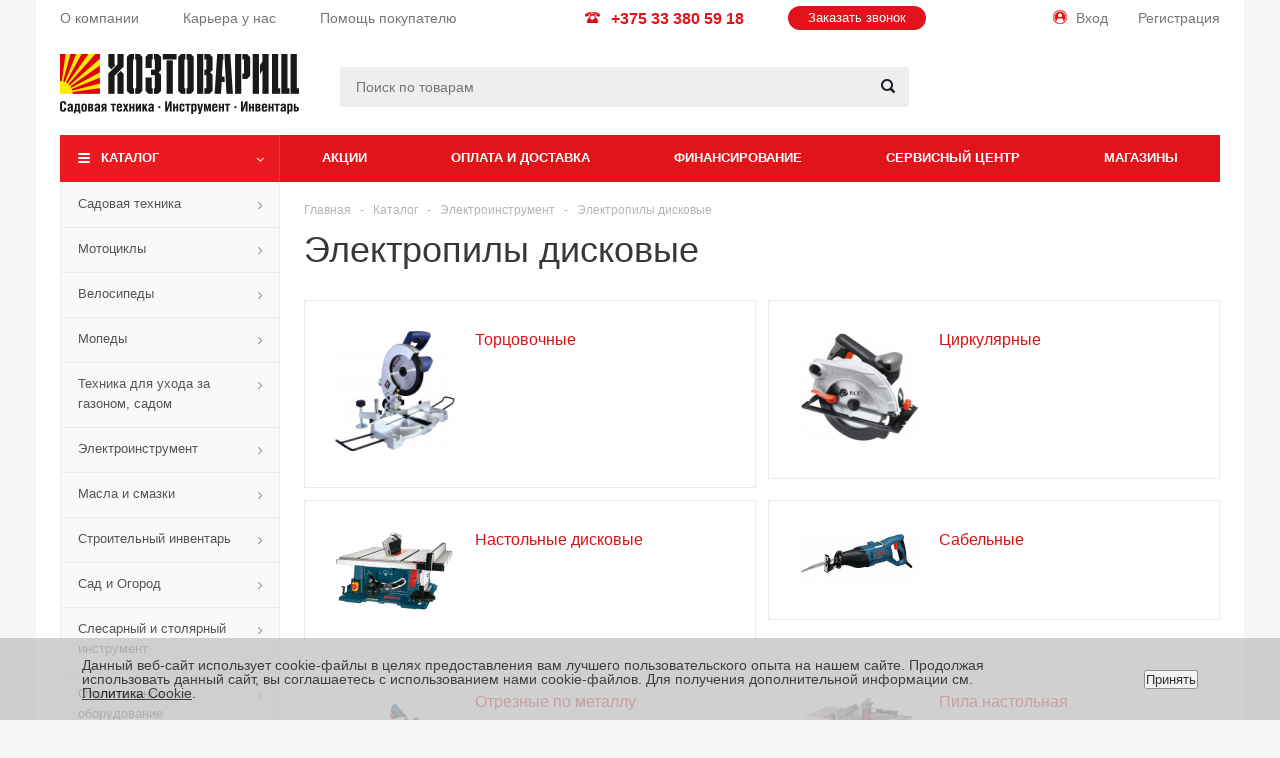

--- FILE ---
content_type: text/html; charset=UTF-8
request_url: https://hoztov.by/catalog/elektropili/
body_size: 82496
content:
<!DOCTYPE html>
<html xml:lang="ru" lang="ru" xmlns="http://www.w3.org/1999/xhtml" >
<head>
    <!-- Google Tag Manager -->
<script data-skip-moving="true">(function(w,d,s,l,i){w[l]=w[l]||[];w[l].push({'gtm.start':
    new Date().getTime(),event:'gtm.js'});var f=d.getElementsByTagName(s)[0],
    j=d.createElement(s),dl=l!='dataLayer'?'&l='+l:'';j.async=true;j.src=
    'https://www.googletagmanager.com/gtm.js?id='+i+dl;f.parentNode.insertBefore(j,f);
    })(window,document,'script','dataLayer','GTM-MDR4CNV');</script>
    <!-- End Google Tag Manager -->
<!-- Global site tag (gtag.js) - Google Analytics -->
 <meta name="cmsmagazine" content="fc1a45df75937fe76e9562ccb9752d36" />
<script data-skip-moving='true' async src="https://www.googletagmanager.com/gtag/js?id=UA-74481219-1"></script>
<script data-skip-moving='true'>
  window.dataLayer = window.dataLayer || [];
  function gtag(){dataLayer.push(arguments);}
  gtag('js', new Date());
  gtag('config', 'UA-74481219-1', {
    'custom_map': {
        'dimension1': 'clientId'
    }
});
</script>

<!-- Google tag (gtag.js) -->
<script async src="https://www.googletagmanager.com/gtag/js?id=AW-11213077250"></script>
<script>
  window.dataLayer = window.dataLayer || [];
  function gtag(){dataLayer.push(arguments);}
  gtag('js', new Date());

  gtag('config', 'AW-11213077250');
</script>

<!-- Event snippet for Потенциальный клиент, привлеченный по телефону conversion page -->
<script>
  gtag('event', 'conversion', {'send_to': 'AW-11213077250/WZfpCMzp46oYEIL25-Ip'});
</script>


	    <link rel="canonical" href="https://hoztov.by/catalog/elektropili/"/>

    <title>Купить дисковую электропилу в Минске | Заказать ручную электропилу в рассрочку</title>
	<meta name="viewport" content="initial-scale=1.0, width=device-width" />
	<meta name="HandheldFriendly" content="true" />
	<meta name="yes" content="yes" />
	<meta name="apple-mobile-web-app-status-bar-style" content="black" />
	<meta name="SKYPE_TOOLBAR" content="SKYPE_TOOLBAR_PARSER_COMPATIBLE" />
	<meta http-equiv="Content-Type" content="text/html; charset=UTF-8" />
<meta name="robots" content="index, follow" />
<meta name="keywords" content="интернет-магазин, заказать, купить" />
<meta name="description" content="Продажа дисковых электропил по доступной цене в интернет-магазине. ➤ Большой каталог дисковых электропил в рассрочку. ✈ Доставка по всей Беларуси!" />
<script type="text/javascript" data-skip-moving="true">var t = window; t.dataLayer = t.dataLayer || []; t.conversionpro_config = t.conversionpro_config || {'ready_ym':'Y','metrika_id':'37923925','ready_ga':'Y','analytics_id':'UA-74481219-1','ready_rt':'N','container_name':'dataLayer','site_id':'s1','base_currency':'RUB'};</script>


<link href="/bitrix/js/ui/design-tokens/dist/ui.design-tokens.css?166790099223393" type="text/css"  rel="stylesheet" />
<link href="/bitrix/js/ui/fonts/opensans/ui.font.opensans.css?16673083342555" type="text/css"  rel="stylesheet" />
<link href="/bitrix/js/main/popup/dist/main.popup.bundle.css?166790099028330" type="text/css"  rel="stylesheet" />
<link href="/bitrix/templates/aspro_optimus/components/bitrix/catalog.smart.filter/main_ajax/style.css?15283677811133" type="text/css"  rel="stylesheet" />
<link href="/bitrix/templates/aspro_optimus/css/jquery.fancybox.css?15283677814353" type="text/css"  data-template-style="true"  rel="stylesheet" />
<link href="/bitrix/templates/aspro_optimus/css/styles.css?1563871738119791" type="text/css"  data-template-style="true"  rel="stylesheet" />
<link href="/bitrix/templates/aspro_optimus/ajax/ajax.css?1528367781326" type="text/css"  data-template-style="true"  rel="stylesheet" />
<link href="/bitrix/templates/aspro_optimus/dist/styles.css?169088726228127" type="text/css"  data-template-style="true"  rel="stylesheet" />
<link href="/bitrix/components/niges/cookiesaccept/templates/.default/style.css?16372301042729" type="text/css"  data-template-style="true"  rel="stylesheet" />
<link href="/bitrix/templates/aspro_optimus/styles.css?16893158373899" type="text/css"  data-template-style="true"  rel="stylesheet" />
<link href="/bitrix/templates/aspro_optimus/template_styles.css?1689315837356454" type="text/css"  data-template-style="true"  rel="stylesheet" />
<link href="/bitrix/templates/aspro_optimus/themes/custom_s1/theme.css?174772505333847" type="text/css"  data-template-style="true"  rel="stylesheet" />
<link href="/bitrix/templates/aspro_optimus/bg_color/light/bgcolors.css?152836778152" type="text/css"  data-template-style="true"  rel="stylesheet" />
<link href="/bitrix/templates/aspro_optimus/css/media.css?1657526884111582" type="text/css"  data-template-style="true"  rel="stylesheet" />
<link href="/bitrix/templates/aspro_optimus/css/fonts/font-awesome/css/font-awesome.min.css?152836778129063" type="text/css"  data-template-style="true"  rel="stylesheet" />
<link href="/bitrix/templates/aspro_optimus/css/print.css?15283677817290" type="text/css"  data-template-style="true"  rel="stylesheet" />
<link href="/bitrix/templates/aspro_optimus/css/custom.css?16456122241771" type="text/css"  data-template-style="true"  rel="stylesheet" />
<script type="text/javascript">if(!window.BX)window.BX={};if(!window.BX.message)window.BX.message=function(mess){if(typeof mess==='object'){for(let i in mess) {BX.message[i]=mess[i];} return true;}};</script>
<script type="text/javascript">(window.BX||top.BX).message({'JS_CORE_LOADING':'Загрузка...','JS_CORE_NO_DATA':'- Нет данных -','JS_CORE_WINDOW_CLOSE':'Закрыть','JS_CORE_WINDOW_EXPAND':'Развернуть','JS_CORE_WINDOW_NARROW':'Свернуть в окно','JS_CORE_WINDOW_SAVE':'Сохранить','JS_CORE_WINDOW_CANCEL':'Отменить','JS_CORE_WINDOW_CONTINUE':'Продолжить','JS_CORE_H':'ч','JS_CORE_M':'м','JS_CORE_S':'с','JSADM_AI_HIDE_EXTRA':'Скрыть лишние','JSADM_AI_ALL_NOTIF':'Показать все','JSADM_AUTH_REQ':'Требуется авторизация!','JS_CORE_WINDOW_AUTH':'Войти','JS_CORE_IMAGE_FULL':'Полный размер'});</script>

<script type="text/javascript" src="/bitrix/js/main/core/core.js?1667900990488224"></script>

<script>BX.setJSList(['/bitrix/js/main/core/core_ajax.js','/bitrix/js/main/core/core_promise.js','/bitrix/js/main/polyfill/promise/js/promise.js','/bitrix/js/main/loadext/loadext.js','/bitrix/js/main/loadext/extension.js','/bitrix/js/main/polyfill/promise/js/promise.js','/bitrix/js/main/polyfill/find/js/find.js','/bitrix/js/main/polyfill/includes/js/includes.js','/bitrix/js/main/polyfill/matches/js/matches.js','/bitrix/js/ui/polyfill/closest/js/closest.js','/bitrix/js/main/polyfill/fill/main.polyfill.fill.js','/bitrix/js/main/polyfill/find/js/find.js','/bitrix/js/main/polyfill/matches/js/matches.js','/bitrix/js/main/polyfill/core/dist/polyfill.bundle.js','/bitrix/js/main/core/core.js','/bitrix/js/main/polyfill/intersectionobserver/js/intersectionobserver.js','/bitrix/js/main/lazyload/dist/lazyload.bundle.js','/bitrix/js/main/polyfill/core/dist/polyfill.bundle.js','/bitrix/js/main/parambag/dist/parambag.bundle.js']);
BX.setCSSList(['/bitrix/js/main/lazyload/dist/lazyload.bundle.css','/bitrix/js/main/parambag/dist/parambag.bundle.css']);</script>
<script type="text/javascript">(window.BX||top.BX).message({'pull_server_enabled':'Y','pull_config_timestamp':'1669105931','pull_guest_mode':'N','pull_guest_user_id':'0'});(window.BX||top.BX).message({'PULL_OLD_REVISION':'Для продолжения корректной работы с сайтом необходимо перезагрузить страницу.'});</script>
<script type="text/javascript">(window.BX||top.BX).message({'LANGUAGE_ID':'ru','FORMAT_DATE':'DD.MM.YYYY','FORMAT_DATETIME':'DD.MM.YYYY HH:MI:SS','COOKIE_PREFIX':'BITRIX_SM','SERVER_TZ_OFFSET':'10800','UTF_MODE':'Y','SITE_ID':'s1','SITE_DIR':'/','USER_ID':'','SERVER_TIME':'1769411739','USER_TZ_OFFSET':'0','USER_TZ_AUTO':'Y','bitrix_sessid':'a790b672dc8f4997d6a57932b6607314'});</script>


<script type="text/javascript" src="/bitrix/js/intervolga.conversionpro/watcher.js?163177775018709"></script>
<script type="text/javascript" src="/bitrix/js/intervolga.conversionpro/watcher.ecommerce.js?16317777504832"></script>
<script type="text/javascript" src="/bitrix/js/pull/protobuf/protobuf.js?1633002490274055"></script>
<script type="text/javascript" src="/bitrix/js/pull/protobuf/model.js?163300249070928"></script>
<script type="text/javascript" src="/bitrix/js/rest/client/rest.client.js?163300254317414"></script>
<script type="text/javascript" src="/bitrix/js/pull/client/pull.client.js?166730832671092"></script>
<script type="text/javascript" src="/bitrix/js/main/jquery/jquery-1.12.4.min.js?166730834797163"></script>
<script type="text/javascript" src="/bitrix/js/main/core/core_ls.js?152836778210430"></script>
<script type="text/javascript" src="/bitrix/js/main/ajax.js?152836778235509"></script>
<script type="text/javascript" src="/bitrix/js/main/popup/dist/main.popup.bundle.js?1667900990115184"></script>
<script type="text/javascript" src="/bitrix/js/main/cphttprequest.js?15283677826104"></script>
<script type="text/javascript" src="/bitrix/js/currency/currency-core/dist/currency-core.bundle.js?16330021325396"></script>
<script type="text/javascript" src="/bitrix/js/currency/core_currency.js?16330021321141"></script>
<script type="text/javascript">
					(function () {
						"use strict";

						var counter = function ()
						{
							var cookie = (function (name) {
								var parts = ("; " + document.cookie).split("; " + name + "=");
								if (parts.length == 2) {
									try {return JSON.parse(decodeURIComponent(parts.pop().split(";").shift()));}
									catch (e) {}
								}
							})("BITRIX_CONVERSION_CONTEXT_s1");

							if (cookie && cookie.EXPIRE >= BX.message("SERVER_TIME"))
								return;

							var request = new XMLHttpRequest();
							request.open("POST", "/bitrix/tools/conversion/ajax_counter.php", true);
							request.setRequestHeader("Content-type", "application/x-www-form-urlencoded");
							request.send(
								"SITE_ID="+encodeURIComponent("s1")+
								"&sessid="+encodeURIComponent(BX.bitrix_sessid())+
								"&HTTP_REFERER="+encodeURIComponent(document.referrer)
							);
						};

						if (window.frameRequestStart === true)
							BX.addCustomEvent("onFrameDataReceived", counter);
						else
							BX.ready(counter);
					})();
				</script>
<script>BX.message({'PHONE':'Телефон','SOCIAL':'Социальные сети','DESCRIPTION':'Описание магазина','ITEMS':'Товары','LOGO':'Логотип','REGISTER_INCLUDE_AREA':'Текст о регистрации','AUTH_INCLUDE_AREA':'Текст об авторизации','FRONT_IMG':'Изображение компании','EMPTY_CART':'пуста','CATALOG_VIEW_MORE':'... Показать все','CATALOG_VIEW_LESS':'... Свернуть','JS_REQUIRED':'Заполните это поле!','JS_FORMAT':'Неверный формат!','JS_FILE_EXT':'Недопустимое расширение файла!','JS_PASSWORD_COPY':'Пароли не совпадают!','JS_PASSWORD_LENGTH':'Минимум 6 символов!','JS_ERROR':'Неверно заполнено поле!','JS_FILE_SIZE':'Максимальный размер 5мб!','JS_FILE_BUTTON_NAME':'Выберите файл','JS_FILE_DEFAULT':'Файл не найден','JS_DATE':'Некорректная дата!','JS_RECAPTCHA_ERROR':'Пройдите проверку','JS_REQUIRED_LICENSES':'Согласитесь с условиями!','FANCY_CLOSE':'Закрыть','FANCY_NEXT':'Следующий','FANCY_PREV':'Предыдущий','TOP_AUTH_REGISTER':'Регистрация','CALLBACK':'Заказать звонок','UNTIL_AKC':'До конца акции','TITLE_QUANTITY_BLOCK':'Остаток','TITLE_QUANTITY':'штук','TOTAL_SUMM_ITEM':'Общая стоимость ','RECAPTCHA_TEXT':'Подтвердите, что вы не робот','SUBSCRIBE_SUCCESS':'Вы успешно подписались','COUNTDOWN_SEC':'сек.','COUNTDOWN_MIN':'мин.','COUNTDOWN_HOUR':'час.','COUNTDOWN_DAY0':'дней','COUNTDOWN_DAY1':'день','COUNTDOWN_DAY2':'дня','COUNTDOWN_WEAK0':'Недель','COUNTDOWN_WEAK1':'Неделя','COUNTDOWN_WEAK2':'Недели','COUNTDOWN_MONTH0':'Месяцев','COUNTDOWN_MONTH1':'Месяц','COUNTDOWN_MONTH2':'Месяца','COUNTDOWN_YEAR0':'Лет','COUNTDOWN_YEAR1':'Год','COUNTDOWN_YEAR2':'Года','CATALOG_PARTIAL_BASKET_PROPERTIES_ERROR':'Заполнены не все свойства у добавляемого товара','CATALOG_EMPTY_BASKET_PROPERTIES_ERROR':'Выберите свойства товара, добавляемые в корзину в параметрах компонента','CATALOG_ELEMENT_NOT_FOUND':'Элемент не найден','ERROR_ADD2BASKET':'Ошибка добавления товара в корзину','CATALOG_SUCCESSFUL_ADD_TO_BASKET':'Успешное добавление товара в корзину','ERROR_BASKET_TITLE':'Ошибка корзины','ERROR_BASKET_PROP_TITLE':'Выберите свойства, добавляемые в корзину','ERROR_BASKET_BUTTON':'Выбрать','BASKET_TOP':'Корзина в шапке','ERROR_ADD_DELAY_ITEM':'Ошибка отложенной корзины','VIEWED_TITLE':'Ранее вы смотрели','VIEWED_BEFORE':'Ранее вы смотрели','BEST_TITLE':'Лучшие предложения','CT_BST_SEARCH_BUTTON':'Поиск','CT_BST_SEARCH2_BUTTON':'Найти','BASKET_PRINT_BUTTON':'Распечатать','BASKET_CLEAR_ALL_BUTTON':'Очистить','BASKET_QUICK_ORDER_BUTTON':'Быстрый заказ','BASKET_CONTINUE_BUTTON':'Продолжить покупки','BASKET_ORDER_BUTTON':'Оформить заказ','SHARE_BUTTON':'Поделиться','BASKET_CHANGE_TITLE':'Ваш заказ','BASKET_CHANGE_LINK':'Изменить','FROM':'от','TITLE_BLOCK_VIEWED_NAME':'Ранее вы смотрели','T_BASKET':'Корзина заказа','FILTER_EXPAND_VALUES':'Показать все','FILTER_HIDE_VALUES':'Свернуть','FULL_ORDER':'Полный заказ','ITEM_ECONOMY':'Экономия','JS_FORMAT_ORDER':'имеет неверный формат'})</script>
<link rel="shortcut icon" href="/favicon.ico?1707072183" type="image/x-icon" />
<link rel="apple-touch-icon" sizes="180x180" href="/include/apple-touch-icon.png" />
<link rel="next" href="https://hoztov.by/catalog/elektropili/?PAGEN_1=2">
<script type="text/javascript">var ajaxMessages = {wait:"Загрузка..."}</script>
<link rel="amphtml" href="https://hoztov.by/amp/sections/13959/" />
<script type="text/javascript">
		if (window == window.top) {
			document.addEventListener("DOMContentLoaded", function() {
			    var div = document.createElement("div");
			    div.innerHTML = ' <div id="nca-cookiesaccept-line" class="nca-cookiesaccept-line style-3 " > <div id="nca-nca-position-left"id="nca-bar" class="nca-bar nca-style- nca-animation-none nca-position-left "> <div class="nca-cookiesaccept-line-text">Данный веб-сайт использует cookie-файлы в целях предоставления вам лучшего пользовательского опыта на нашем сайте. Продолжая использовать данный сайт, вы соглашаетесь с использованием нами cookie-файлов. Для получения дополнительной информации см. <a href="#" target="_blank">Политика Cookie</a>.</div> <div><button type="button" id="nca-cookiesaccept-line-accept-btn" onclick="ncaCookieAcceptBtn()" >Принять</button></div> </div> </div> ';
				document.body.appendChild(div);
			});
		}

		function ncaCookieAcceptBtn(){ 
			var alertWindow = document.getElementById("nca-cookiesaccept-line");
			alertWindow.remove();

			var cookie_string = "NCA_COOKIE_ACCEPT_1" + "=" + escape("Y"); 
			var expires = new Date((new Date).getTime() + (1000 * 60 * 60 * 24 * 730)); 
			cookie_string += "; expires=" + expires.toUTCString(); 
			cookie_string += "; path=" + escape ("/"); 
			document.cookie = cookie_string; 
			
		}

		function ncaCookieAcceptCheck(){		
			var closeCookieValue = "N"; 
			var value = "; " + document.cookie;
			var parts = value.split("; " + "NCA_COOKIE_ACCEPT_1" + "=");
			if (parts.length == 2) { 
				closeCookieValue = parts.pop().split(";").shift(); 
			}
			if(closeCookieValue != "Y") { 
				/*document.head.insertAdjacentHTML("beforeend", "<style>#nca-cookiesaccept-line {display:flex}</style>")*/
			} else { 
				document.head.insertAdjacentHTML("beforeend", "<style>#nca-cookiesaccept-line {display:none}</style>")
			}
		}

		ncaCookieAcceptCheck();

	</script>
 <style> .nca-cookiesaccept-line { box-sizing: border-box !important; margin: 0 !important; border: none !important; width: 100% !important; min-height: 10px !important; max-height: 250px !important; display: block; clear: both !important; padding: 20px !important; /* position: absolute; */ position: fixed; bottom: 0px !important; opacity: 0.8; transform: translateY(0%); z-index: 999; } .nca-cookiesaccept-line > div { display: flex; align-items: center; } .nca-cookiesaccept-line > div > div { padding-left: 5%; padding-right: 5%; } .nca-cookiesaccept-line a { color: inherit; text-decoration:underline; } @media screen and (max-width:767px) { .nca-cookiesaccept-line > div > div { padding-left: 1%; padding-right: 1%; } } </style> <span id="nca-new-styles"></span> <span id="fit_new_css"></span> 



<script type="text/javascript" src="/bitrix/templates/aspro_optimus/js/jquery.actual.min.js?16673423161513"></script>
<script type="text/javascript" src="/bitrix/templates/aspro_optimus/js/jqModal.js?15283677813355"></script>
<script type="text/javascript" src="/bitrix/templates/aspro_optimus/js/jquery.fancybox.js?152836778145891"></script>
<script type="text/javascript" src="/bitrix/templates/aspro_optimus/js/jquery.history.js?152836778121571"></script>
<script type="text/javascript" src="/bitrix/templates/aspro_optimus/js/jquery.flexslider.js?152836778155515"></script>
<script type="text/javascript" src="/bitrix/templates/aspro_optimus/js/jquery.validate.min.js?152836778122257"></script>
<script type="text/javascript" src="/bitrix/templates/aspro_optimus/js/jquery.inputmask.bundle.min.js?152836778170933"></script>
<script type="text/javascript" src="/bitrix/templates/aspro_optimus/js/jquery.easing.1.3.js?15283677818095"></script>
<script type="text/javascript" src="/bitrix/templates/aspro_optimus/js/equalize.min.js?1528367781588"></script>
<script type="text/javascript" src="/bitrix/templates/aspro_optimus/js/jquery.alphanumeric.js?15283677811972"></script>
<script type="text/javascript" src="/bitrix/templates/aspro_optimus/js/jquery.cookie.js?15283677813066"></script>
<script type="text/javascript" src="/bitrix/templates/aspro_optimus/js/jquery.plugin.min.js?15283677813181"></script>
<script type="text/javascript" src="/bitrix/templates/aspro_optimus/js/jquery.countdown.min.js?152836778113137"></script>
<script type="text/javascript" src="/bitrix/templates/aspro_optimus/js/jquery.countdown-ru.js?15283677811400"></script>
<script type="text/javascript" src="/bitrix/templates/aspro_optimus/js/jquery.ikSelect.js?152836778132030"></script>
<script type="text/javascript" src="/bitrix/templates/aspro_optimus/js/sly.js?152836778159910"></script>
<script type="text/javascript" src="/bitrix/templates/aspro_optimus/js/equalize_ext.js?15283677812846"></script>
<script type="text/javascript" src="/bitrix/templates/aspro_optimus/js/jquery.dotdotdot.js?15283677815908"></script>
<script type="text/javascript" src="/bitrix/templates/aspro_optimus/js/main.js?1693311902145710"></script>
<script type="text/javascript" src="/bitrix/templates/aspro_optimus/dist/bundle.js?1691077130452116"></script>
<script type="text/javascript" src="/bitrix/templates/aspro_optimus/js/custom-script.js?16764670642908"></script>
<script type="text/javascript" src="/bitrix/templates/aspro_optimus/js/geo.js?1598428175509"></script>
<script type="text/javascript" src="/bitrix/components/bitrix/search.title/script.js?15707074239847"></script>
<script type="text/javascript" src="/bitrix/templates/aspro_optimus/js/custom.js?16933090154494"></script>
<script type="text/javascript" src="/bitrix/templates/aspro_optimus/components/bitrix/catalog.smart.filter/main_ajax/script.js?168962792430909"></script>
<script type="text/javascript" src="/bitrix/templates/aspro_optimus/components/bitrix/catalog.section/catalog_block/script.js?152836778160208"></script>
<script type="text/javascript">var _ba = _ba || []; _ba.push(["aid", "e14291159d38f792d4530fbc89686608"]); _ba.push(["host", "hoztov.by"]); (function() {var ba = document.createElement("script"); ba.type = "text/javascript"; ba.async = true;ba.src = (document.location.protocol == "https:" ? "https://" : "http://") + "bitrix.info/ba.js";var s = document.getElementsByTagName("script")[0];s.parentNode.insertBefore(ba, s);})();</script>


		
						
				<!--[if gte IE 9]><style type="text/css">.basket_button, .button30, .icon {filter: none;}</style><![endif]-->
	<link href='https://fonts.googleapis.com/css?family=Ubuntu:400,500,700,400italic&subset=latin,cyrillic' rel='stylesheet' type='text/css'>
      <script src="https://api-maps.yandex.ru/2.1/?apikey=76282e34-2bf4-4b8f-8037-2222a3e18d05&lang=ru_RU" type="text/javascript"></script>    <link rel="apple-touch-icon" sizes="57x57" href="/bitrix/templates/aspro_optimus/apple/57.png" />
    <link rel="apple-touch-icon" sizes="114x114" href="/bitrix/templates/aspro_optimus/apple/114.png" />
    <link rel="apple-touch-icon" sizes="72x72" href="/bitrix/templates/aspro_optimus/apple/72.png" />
    <link rel="apple-touch-icon" sizes="144x144" href="/bitrix/templates/aspro_optimus/apple/144.png" />

    <meta property="og:url" content="https://hoztov.by/catalog/elektropili/"/>
	<meta property="og:type" content="website"/>
	<meta property="og:title" content="Купить дисковую электропилу в Минске | Заказать ручную электропилу в рассрочку"/>
            <meta property="og:image" content="https://hoztov.by/upload/uf/b9d/b9dcfea20f112a0694d698813fca9859.png"/>
        <meta property="og:image:type" content='image/png'/>
        <meta property='og:image:width' content='219'/>
        <meta property='og:image:height' content='269'/>
		    <meta property="og:description" content="Продажа дисковых электропил по доступной цене в интернет-магазине. ➤ Большой каталог дисковых электропил в рассрочку. ✈ Доставка по всей Беларуси!"/>
	<!-- Facebook Pixel Code -->
<script>
  !function(f,b,e,v,n,t,s)
  {if(f.fbq)return;n=f.fbq=function(){n.callMethod?
  n.callMethod.apply(n,arguments):n.queue.push(arguments)};
  if(!f._fbq)f._fbq=n;n.push=n;n.loaded=!0;n.version='2.0';
  n.queue=[];t=b.createElement(e);t.async=!0;
  t.src=v;s=b.getElementsByTagName(e)[0];
  s.parentNode.insertBefore(t,s)}(window, document,'script',
  'https://connect.facebook.net/en_US/fbevents.js');
  fbq('init', '213661895694404');
  fbq('track', 'PageView');
</script>
<noscript><img height="1" width="1" style="display:none"
  src="https://www.facebook.com/tr?id=213661895694404&ev=PageView&noscript=1"
/></noscript>
<!-- End Facebook Pixel Code -->
	<script src="https://www.google.com/recaptcha/api.js" async defer>
	</script>

</head>
	<body id="main" class="test-test-test">

    <!-- Google Tag Manager (noscript) -->
    <noscript><iframe src="https://www.googletagmanager.com/ns.html?id=GTM-MDR4CNV"
    height="0" width="0" style="display:none;visibility:hidden"></iframe></noscript>
    <!-- End Google Tag Manager (noscript) -->
		<div id="panel"></div>
								<script type="text/javascript">
		BX.message({'MIN_ORDER_PRICE_TEXT':'<b>Минимальная сумма заказа #PRICE#<\/b><br/>Пожалуйста, добавьте еще товаров в корзину.','LICENSES_TEXT':'Подтверждая заказ Вы соглашаетесь с&nbsp;<a href=\"/pay-delivery\" target=\"_blank\">условиями<\/a>&nbsp;доставки и оплаты<br>\n Подтверждая заказ Вы принимаете&nbsp;<a href=\"/help/public/\" target=\"_blank\">условия<\/a>&nbsp;публичной оферты<br>'});

		var arOptimusOptions = ({
			"SITE_DIR" : "/",
			"SITE_ID" : "s1",
			"FORM" : ({
				"ASK_FORM_ID" : "ASK",
				"SERVICES_FORM_ID" : "SERVICES",
				"FEEDBACK_FORM_ID" : "FEEDBACK",
				"CALLBACK_FORM_ID" : "CALLBACK",
				"RESUME_FORM_ID" : "RESUME",
				"TOORDER_FORM_ID" : "TOORDER"
			}),
			"PAGES" : ({
				"FRONT_PAGE" : "",
				"BASKET_PAGE" : "",
				"ORDER_PAGE" : "",
				"PERSONAL_PAGE" : "",
				"CATALOG_PAGE" : "1",
				"CATALOG_PAGE_URL" : "/catalog/",
			}),
			"PRICES" : ({
				"MIN_PRICE" : "0",
			}),
			"THEME" : ({
				"THEME_SWITCHER" : "n",
				"COLOR_THEME" : "custom",
				"CUSTOM_COLOR_THEME" : "eb1a21",
				"LOGO_IMAGE" : "/upload/aspro.optimus/692/69271dd116668c10f26dc3ca949df5ef.png",
				"FAVICON_IMAGE" : "/favicon.ico?1707072183",
				"APPLE_TOUCH_ICON_IMAGE" : "/include/apple-touch-icon.png",
				"BANNER_WIDTH" : "",
				"BANNER_ANIMATIONTYPE" : "FADE",
				"BANNER_SLIDESSHOWSPEED" : "5000",
				"BANNER_ANIMATIONSPEED" : "600",
				"HEAD" : ({
					"VALUE" : "",
					"MENU" : "",
					"MENU_COLOR" : "",
					"HEAD_COLOR" : "",
				}),
				"BASKET" : "normal",
				"STORES" : "",
				"STORES_SOURCE" : "iblock",
				"TYPE_SKU" : "type_1",
				"TYPE_VIEW_FILTER" : "vertical",
				"SHOW_BASKET_ONADDTOCART" : "Y",
				"SHOW_BASKET_PRINT" : "Y",
				"SHOW_ONECLICKBUY_ON_BASKET_PAGE" : "Y",
				"PHONE_MASK" : "+999 (99) 999-99-99",
				"VALIDATE_PHONE_MASK" : "",
				"SCROLLTOTOP_TYPE" : "ROUND_COLOR",
				"SCROLLTOTOP_POSITION" : "PADDING",
				"MENU_POSITION" : "line",
				"MENU_TYPE_VIEW" : "hover",
				"SHOW_LICENCE" : "Y",
				"LICENCE_CHECKED" : "N",
				"DISCOUNT_PRICE" : "",
				"DETAIL_PICTURE_MODE" : "POPUP",
				"SHOW_TOTAL_SUMM" : "N",
				"CHANGE_TITLE_ITEM" : "Y",
			}),
			"COUNTERS":({
				"YANDEX_COUNTER" : "0",
				"YANDEX_ECOMERCE" : "N",
				"USE_YA_COUNTER" : "N",
				"YA_COUNTER_ID" : "",
				"USE_FORMS_GOALS" : "COMMON",
				"USE_BASKET_GOALS" : "Y",
				"USE_1CLICK_GOALS" : "Y",
				"USE_FASTORDER_GOALS" : "Y",
				"USE_FULLORDER_GOALS" : "Y",
				"USE_DEBUG_GOALS" : "N",
				"GOOGLE_COUNTER" : "0",
				"GOOGLE_ECOMERCE" : "N",
				"TYPE":{
					"ONE_CLICK":"Покупка в 1 клик",
					"QUICK_ORDER":"Быстрый заказ",
				},
				"GOOGLE_EVENTS":{
					"ADD2BASKET": "addToCart",
					"REMOVE_BASKET": "removeFromCart",
					"CHECKOUT_ORDER": "checkout",
				}
			}),
			"JS_ITEM_CLICK":({
				"precision" : 6,
				"precisionFactor" : Math.pow(10,6)
			})
		});

		$(document).ready(function(){
			$.extend( $.validator.messages, {
				required: BX.message('JS_REQUIRED'),
				email: BX.message('JS_FORMAT'),
				equalTo: BX.message('JS_PASSWORD_COPY'),
				minlength: BX.message('JS_PASSWORD_LENGTH'),
				remote: BX.message('JS_ERROR')
			});

			$.validator.addMethod(
				'regexp', function( value, element, regexp ){
					var re = new RegExp( regexp );
					return this.optional( element ) || re.test( value );
				},
				BX.message('JS_FORMAT')
			);

			$.validator.addMethod(
				'filesize', function( value, element, param ){
					return this.optional( element ) || ( element.files[0].size <= param )
				},
				BX.message('JS_FILE_SIZE')
			);

			$.validator.addMethod(
				'date', function( value, element, param ) {
					var status = false;
					if(!value || value.length <= 0){
						status = false;
					}
					else{
						// html5 date allways yyyy-mm-dd
						var re = new RegExp('^([0-9]{4})(.)([0-9]{2})(.)([0-9]{2})$');
						var matches = re.exec(value);
						if(matches){
							var composedDate = new Date(matches[1], (matches[3] - 1), matches[5]);
							status = ((composedDate.getMonth() == (matches[3] - 1)) && (composedDate.getDate() == matches[5]) && (composedDate.getFullYear() == matches[1]));
						}
						else{
							// firefox
							var re = new RegExp('^([0-9]{2})(.)([0-9]{2})(.)([0-9]{4})$');
							var matches = re.exec(value);
							if(matches){
								var composedDate = new Date(matches[5], (matches[3] - 1), matches[1]);
								status = ((composedDate.getMonth() == (matches[3] - 1)) && (composedDate.getDate() == matches[1]) && (composedDate.getFullYear() == matches[5]));
							}
						}
					}
					return status;
				}, BX.message('JS_DATE')
			);

			$.validator.addMethod(
				'extension', function(value, element, param){
					param = typeof param === 'string' ? param.replace(/,/g, '|') : 'png|jpe?g|gif';
					return this.optional(element) || value.match(new RegExp('.(' + param + ')$', 'i'));
				}, BX.message('JS_FILE_EXT')
			);

			$.validator.addMethod(
				'captcha', function( value, element, params ){
					return $.validator.methods.remote.call(this, value, element,{
						url: arOptimusOptions['SITE_DIR'] + 'ajax/check-captcha.php',
						type: 'post',
						data:{
							captcha_word: value,
							captcha_sid: function(){
								return $(element).closest('form').find('input[name="captcha_sid"]').val();
							}
						}
					});
				},
				BX.message('JS_ERROR')
			);

			$.validator.addMethod(
				'recaptcha', function(value, element, param){
					var id = $(element).closest('form').find('.g-recaptcha').attr('data-widgetid');
					if(typeof id !== 'undefined'){
						return grecaptcha.getResponse(id) != '';
					}
					else{
						return true;
					}
				}, BX.message('JS_RECAPTCHA_ERROR')
			);

			$.validator.addClassRules({
				'phone':{
					regexp: arOptimusOptions['THEME']['VALIDATE_PHONE_MASK']
				},
				'confirm_password':{
					equalTo: 'input[name="REGISTER\[PASSWORD\]"]',
					minlength: 6
				},
				'password':{
					minlength: 6
				},
				'inputfile':{
					extension: arOptimusOptions['THEME']['VALIDATE_FILE_EXT'],
					filesize: 5000000
				},
				'captcha':{
					captcha: ''
				},
				'recaptcha':{
					recaptcha: ''
				}
			});

			if(arOptimusOptions['THEME']['PHONE_MASK']){
				$('input.phone').inputmask('mask', {'mask': arOptimusOptions['THEME']['PHONE_MASK']});
			}

			jqmEd('feedback', arOptimusOptions['FORM']['FEEDBACK_FORM_ID']);
			jqmEd('ask', arOptimusOptions['FORM']['ASK_FORM_ID'], '.ask_btn');
			jqmEd('services', arOptimusOptions['FORM']['SERVICES_FORM_ID'], '.services_btn','','.services_btn');
			if($('.resume_send').length){
				$('.resume_send').on('click', function(e){
					$("body").append("<span class='resume_send_wr' style='display:none;'></span>");
					jqmEd('resume', arOptimusOptions['FORM']['RESUME_FORM_ID'], '.resume_send_wr','', this);
					$("body .resume_send_wr").click();
					$("body .resume_send_wr").remove();
				})
			}
			jqmEd('callback', arOptimusOptions['FORM']['CALLBACK_FORM_ID'], '.callback_btn');

		});
		</script>
					<div class="wrapper catalog_page basket_normal colored banner_auto">
			<div class="l-header header_wrap ">
				                					<div class="l-header__top">
						<div class="l-header__holder">
                            <div class="l-header__inner l-header__inner_type_mobile">
                                <div class="l-header__city">

                                    <div class="header-city">
                                        Мой город: <a class="header-city__anchor js-popup-toggle" href="#popupCityToggle"><span class="js-city-value">Минск</span></a>
                                    </div>
                                </div>
                            </div>

							<div class="l-header__inner">
								<div class="l-header__menu">
										<ul>
					<li  >
				<a href="/company/"><span>О компании</span></a>
			</li>
					<li  >
				<a href="/company/jobs/"><span>Карьера у нас</span></a>
			</li>
					<li  >
				<a href="/help/"><span>Помощь покупателю</span></a>
			</li>
				<li class="more hidden">
			<span>...</span>
			<ul class="dropdown"></ul>
		</li>
	</ul>
								</div>

								<ul class="l-header__contacts">
                                    <li>
                                        <div  class="l-header__phone">
                                            <div>
 <b><a href="tel:+375333805918">+375 33 380 59 18</a></b>
</div>
                                        </div>
                                    </li>
									<li>
                                        <!--<span class="callback_btn l-header__callback"></span>-->
										<span class="js-dialog-trigger l-header__callback" data-form="getCall" data-heading="Заказать звонок">Заказать звонок</span>
									</li>
								</ul>
								<div class="h-user-block" id="personal_block">
									<form id="auth_params" action="/ajax/show_personal_block.php">
	<input type="hidden" name="REGISTER_URL" value="/auth/registration/" />
	<input type="hidden" name="FORGOT_PASSWORD_URL" value="/auth/forgot-password/" />
	<input type="hidden" name="PROFILE_URL" value="/personal/" />
	<input type="hidden" name="SHOW_ERRORS" value="Y" />
</form>
<!--'start_frame_cache_iIjGFB'-->	<div class="module-enter no-have-user">
		<!--noindex-->
			<a class="avtorization-call icon" rel="nofollow" href="/auth/"><span>Вход</span></a>
			<a class="register" rel="nofollow" href="/auth/registration/"><span>Регистрация</span></a>
		<!--/noindex-->
	</div>
<!--'end_frame_cache_iIjGFB'-->								</div>
							</div>
						</div>
					</div>
				
                                				<header id="header" class="l-header__middle">
                    <div class="l-header__holder">
                        <div class="l-header__inner">
                            <div class="l-header__logo nofill_n">
                                		            <a href="/"><img src="/upload/aspro.optimus/692/69271dd116668c10f26dc3ca949df5ef.png" alt="Хозтоварищ" title="Хозтоварищ" /></a>
        

	                            </div>

                            <div class="l-header__box">
                                <div class="l-header__city">
<!--                                    <div class="header-city">-->
<!--                                       11 Мой город: <a class="header-city__anchor js-popup-toggle" href="#popupCityToggle"><span class="js-city-value">--><!--</span></a>-->
<!--                                    </div>-->
                                </div>

                                <div class="l-header__search">
                                    <div class="search">
                                        	<div id="title-search" class="stitle_form">
		<form action="/catalog/">
			<div class="form-control1 bg">
				<input id="title-searchs-input" type="text" name="q" value="" size="40" class="text small_block" maxlength="100" autocomplete="off" placeholder="Поиск по товарам" /><input name="s" type="submit" value="Поиск" class="button icon" />
			</div>
		</form>
	</div>
<script type="text/javascript">
var jsControl = new JCTitleSearch({
	//'WAIT_IMAGE': '/bitrix/themes/.default/images/wait.gif',
	'AJAX_PAGE' : '/catalog/elektropili/',
	'CONTAINER_ID': 'title-search',
	'INPUT_ID': 'title-searchs-input',
	'MIN_QUERY_LEN': 3
});
$("#title-searchs-input").focus(function() { $(this).parents("form").find("button[type='submit']").addClass("hover"); });
$("#title-searchs-input").blur(function() { $(this).parents("form").find("button[type='submit']").removeClass("hover"); });
</script>
                                    </div>
                                </div>
                            </div>

                            <div class="l-header__events middle-h-row">
                                <div class="basket_wrapp">
                                                                            <div class="wrapp_all_icons">
                                            <div class="header-compare-block icon_block iblock" id="compare_line" >
                                                <!--'start_frame_cache_header-compare-block'--><!--noindex-->
	

	<div class="wraps_icon_block " style="background-color: #ec141b; padding: 6px 8px 6px 5px;">
		<a href="/catalog/compare.php" class="link" title="Список сравниваемых товаров"></a>
			</div>


	<div class="clearfix"></div>
<!--/noindex--><!--'end_frame_cache_header-compare-block'-->                                            </div>
                                            <div class="header-cart" id="basket_line">
                                                	<div class="basket_fly">
		<div class="opener">
			<div title="" data-type="AnDelCanBuy" class="basket_count small clicked empty">
				<a href="/basket/"></a>
				<div class="wraps_icon_block basket">
					<div class="count empty_items">
						<span>
							<span class="items">
								<span>0</span>
							</span>
						</span>
					</div>
				</div>
			</div>
			<div title="" data-type="DelDelCanBuy" class="wish_count small clicked empty">
				<a href="/basket/"></a>
				<div class="wraps_icon_block delay">
					<div class="count empty_items">
						<span>
							<span class="items">
								<span>0</span>
							</span>
						</span>
					</div>
				</div>
			</div>
			<div title="Сравнение товаров" class="compare_count small">
				<a href="/catalog/compare.php"></a>
				<div id="compare_fly" class="wraps_icon_block compare">
					<div class="count empty_items">
						<span>
							<span class="items">
								<span>0</span>
							</span>
						</span>
					</div>
				</div>
			</div>
			<div title="Вход\регистрация" class="user_block small">
				<a href="/auth/"></a>
				<div class="wraps_icon_block no_img user_reg"></div>
			</div>
		</div>
		<div class="basket_sort">
			<span class="basket_title">Корзина заказа</span>
		</div>
	</div>
	<!--'start_frame_cache_header-cart'-->													<script type="text/javascript">
					$(document).ready(function() {
						$.ajax({
							url: arOptimusOptions['SITE_DIR'] + 'ajax/show_basket_top.php',
							type: 'post',
							success: function(html){
								$('#basket_line').html(html);
								$('.header-compare-block').css({'opacity':'1'});
							}
						});
					});
				</script>
						<!--'end_frame_cache_header-cart'-->                                            </div>
                                        </div>
                                                                    </div>
                            </div>
                        </div>
                    </div>
					<div class="catalog_menu menu_colored">
						<div class="wrapper_inner">
							<div class="wrapper_middle_menu wrap_menu">
								<ul class="menu adaptive">
									<li class="menu_opener"><div class="text">
										Меню								</div></li>
								</ul>
								<div class="catalog_menu_ext">
										<ul class="menu top menu_top_block catalogfirst">
					<li class="catalog icons_fa has-child current">
				<a class="parent" href="/catalog/" >Каталог</a>
									<ul class="dropdown">
													<li class="full has-child  m_line v_hover">
								<a class="icons_fa parent" href="/catalog/sadovaya-tekhnika/">Садовая техника<div class="toggle_block"></div></a>
																	<ul class="dropdown">
																					<li class="menu_item ">
																									<span class="image"><a href="/catalog/dvigateli/"><img src="/upload/resize_cache/iblock/64d/50_50_1/64ddffa15f6dd83139fa0bd6ca1e17c5.jpg" alt="Двигатели"/></a></span>
																								<a class="section dark_link" href="/catalog/dvigateli/"><span>Двигатели</span></a>
																								<div class="clearfix"></div>
											</li>
																					<li class="menu_item ">
																									<span class="image"><a href="/catalog/kultivatori/"><img src="/upload/resize_cache/iblock/a17/50_50_1/a17405f69d3d70cdcbe9762fcf3c2456.jpg" alt="Культиваторы"/></a></span>
																								<a class="section dark_link" href="/catalog/kultivatori/"><span>Культиваторы</span></a>
																								<div class="clearfix"></div>
											</li>
																					<li class="menu_item ">
																									<span class="image"><a href="/catalog/minitraktori/"><img src="/upload/resize_cache/iblock/494/50_50_1/494b9f9f0ebf4ea7cb5f17b61339256a.jpg" alt="Минитракторы"/></a></span>
																								<a class="section dark_link" href="/catalog/minitraktori/"><span>Минитракторы</span></a>
																								<div class="clearfix"></div>
											</li>
																					<li class="menu_item ">
																									<span class="image"><a href="/catalog/motobloki/"><img src="/upload/resize_cache/iblock/d79/50_50_1/d795f4134babaf2045e02efc6f69123b.jpg" alt="Мотоблоки"/></a></span>
																								<a class="section dark_link" href="/catalog/motobloki/"><span>Мотоблоки</span></a>
																								<div class="clearfix"></div>
											</li>
																					<li class="menu_item ">
																									<span class="image"><a href="/catalog/navesnoe-oborudovanie/"><img src="/upload/resize_cache/iblock/49c/50_50_1/49cb9668181a621599b1c2b7a18e1753.jpg" alt="Навесное оборудование"/></a></span>
																								<a class="section dark_link" href="/catalog/navesnoe-oborudovanie/"><span>Навесное оборудование</span></a>
																								<div class="clearfix"></div>
											</li>
																					<li class="menu_item ">
																									<span class="image"><a href="/catalog/elektroplugi/"><img src="/upload/resize_cache/iblock/655/50_50_1/655c721da1cd5210c7cf77adaed306d4.jpg" alt="Электроплуги"/></a></span>
																								<a class="section dark_link" href="/catalog/elektroplugi/"><span>Электроплуги</span></a>
																								<div class="clearfix"></div>
											</li>
																			</ul>
															</li>
													<li class="full has-child  m_line v_hover">
								<a class="icons_fa parent" href="/catalog/mototsikli/">Мотоциклы<div class="toggle_block"></div></a>
																	<ul class="dropdown">
																					<li class="menu_item ">
																									<span class="image"><a href="/catalog/mototsikli-125-kubov/"><img src="/upload/resize_cache/iblock/ad2/50_50_1/5eer5pg93v32p17a6ksmjg8hfv38b1ar.png" alt="Мотоциклы 125 кубов"/></a></span>
																								<a class="section dark_link" href="/catalog/mototsikli-125-kubov/"><span>Мотоциклы 125 кубов</span></a>
																								<div class="clearfix"></div>
											</li>
																					<li class="menu_item ">
																									<span class="image"><a href="/catalog/mototsikli-250-kubov/"><img src="/upload/resize_cache/iblock/8cb/50_50_1/1dg6gv3dhkwxomb2ndcg4q2xhpj20tnm.png" alt="Мотоциклы 250 кубов"/></a></span>
																								<a class="section dark_link" href="/catalog/mototsikli-250-kubov/"><span>Мотоциклы 250 кубов</span></a>
																								<div class="clearfix"></div>
											</li>
																					<li class="menu_item ">
																									<span class="image"><a href="/catalog/mototsikli-400-kubov/"><img src="/upload/resize_cache/iblock/7c4/50_50_1/ii5lnoytc3y2rhuhytdktl83it8g3jrt.png" alt="Мотоциклы 400 кубов"/></a></span>
																								<a class="section dark_link" href="/catalog/mototsikli-400-kubov/"><span>Мотоциклы 400 кубов</span></a>
																								<div class="clearfix"></div>
											</li>
																			</ul>
															</li>
													<li class="full has-child  m_line v_hover">
								<a class="icons_fa parent" href="/catalog/velosipedi/">Велосипеды<div class="toggle_block"></div></a>
																	<ul class="dropdown">
																					<li class="menu_item ">
																									<span class="image"><a href="/catalog/velosipedi-dorozhnie/"><img src="/upload/resize_cache/iblock/935/50_50_1/62u5x82506ej9rh00fujscbd08zkygz2.png" alt="Велосипеды дорожные"/></a></span>
																								<a class="section dark_link" href="/catalog/velosipedi-dorozhnie/"><span>Велосипеды дорожные</span></a>
																								<div class="clearfix"></div>
											</li>
																					<li class="menu_item ">
																									<span class="image"><a href="/catalog/velosipedi-gornie/"><img src="/upload/resize_cache/iblock/053/50_50_1/nchdutt6xj8n1u0wac30yux7ikpfkr1s.png" alt="Велосипеды горные"/></a></span>
																								<a class="section dark_link" href="/catalog/velosipedi-gornie/"><span>Велосипеды горные</span></a>
																								<div class="clearfix"></div>
											</li>
																					<li class="menu_item ">
																									<span class="image"><a href="/catalog/velosipedi-podrostkovie/"><img src="/upload/resize_cache/iblock/567/50_50_1/03cjv3m64p0zqje73zfiop0voy8r5p0r.png" alt="Велосипеды подростковые"/></a></span>
																								<a class="section dark_link" href="/catalog/velosipedi-podrostkovie/"><span>Велосипеды подростковые</span></a>
																								<div class="clearfix"></div>
											</li>
																					<li class="menu_item ">
																									<span class="image"><a href="/catalog/velosipedi-skladnie/"><img src="/upload/resize_cache/iblock/af9/50_50_1/le20a50wvjxm4m1ohbx6ci6mkceh752n.png" alt="Велосипеды складные"/></a></span>
																								<a class="section dark_link" href="/catalog/velosipedi-skladnie/"><span>Велосипеды складные</span></a>
																								<div class="clearfix"></div>
											</li>
																			</ul>
															</li>
													<li class="full has-child  m_line v_hover">
								<a class="icons_fa parent" href="/catalog/mopedi/">Мопеды<div class="toggle_block"></div></a>
																	<ul class="dropdown">
																					<li class="menu_item ">
																									<span class="image"><a href="/catalog/mopedi-50-kubov/"><img src="/upload/resize_cache/iblock/5a4/50_50_1/hs4d589d2aodm9yuemf7xzkkx1u9vdfy.png" alt="Мопеды 50 кубов"/></a></span>
																								<a class="section dark_link" href="/catalog/mopedi-50-kubov/"><span>Мопеды 50 кубов</span></a>
																								<div class="clearfix"></div>
											</li>
																			</ul>
															</li>
													<li class="full has-child  m_line v_hover">
								<a class="icons_fa parent" href="/catalog/tekhnika-dlya-ukhoda-za-gazonom/">Техника для ухода за газоном, садом<div class="toggle_block"></div></a>
																	<ul class="dropdown">
																					<li class="menu_item ">
																									<span class="image"><a href="/catalog/benzogazonokosilki/"><img src="/upload/resize_cache/iblock/ef6/50_50_1/ef6af6f7d40ae0930fae8b2a4d92f968.jpg" alt="Газонокосилки"/></a></span>
																								<a class="section dark_link" href="/catalog/benzogazonokosilki/"><span>Газонокосилки</span></a>
																								<div class="clearfix"></div>
											</li>
																					<li class="menu_item ">
																									<span class="image"><a href="/catalog/benzotrimmeri/"><img src="/upload/resize_cache/iblock/44a/50_50_1/44a01fc6c7b17d213e00f352e77bf7e9.jpg" alt="Триммеры"/></a></span>
																								<a class="section dark_link" href="/catalog/benzotrimmeri/"><span>Триммеры</span></a>
																								<div class="clearfix"></div>
											</li>
																					<li class="menu_item ">
																									<span class="image"><a href="/catalog/aeratori/"><img src="/upload/resize_cache/iblock/8b8/50_50_1/8b8672878253ee146f2378c5b8cae2b4.jpg" alt="Аэраторы/скарификаторы"/></a></span>
																								<a class="section dark_link" href="/catalog/aeratori/"><span>Аэраторы/скарификаторы</span></a>
																								<div class="clearfix"></div>
											</li>
																					<li class="menu_item ">
																									<span class="image"><a href="/catalog/apparat-visokogo-davleniya/"><img src="/upload/resize_cache/iblock/c7e/50_50_1/c7ee7367fcc0658ca824a7124028aa26.jpg" alt="Аппарат высокого давления"/></a></span>
																								<a class="section dark_link" href="/catalog/apparat-visokogo-davleniya/"><span>Аппарат высокого давления</span></a>
																								<div class="clearfix"></div>
											</li>
																					<li class="menu_item ">
																									<span class="image"><a href="/catalog/benzopili/"><img src="/upload/resize_cache/iblock/123/50_50_1/123501a1885fb54277c370f1b1f49da1.jpg" alt="Бензопилы"/></a></span>
																								<a class="section dark_link" href="/catalog/benzopili/"><span>Бензопилы</span></a>
																								<div class="clearfix"></div>
											</li>
																					<li class="menu_item ">
																									<span class="image"><a href="/catalog/kustorezi/"><img src="/upload/resize_cache/iblock/5a6/50_50_1/5a6567bb45d605abc57a4ae34d1eacfc.jpg" alt="Кусторезы"/></a></span>
																								<a class="section dark_link" href="/catalog/kustorezi/"><span>Кусторезы</span></a>
																								<div class="clearfix"></div>
											</li>
																					<li class="menu_item ">
																									<span class="image"><a href="/catalog/rayder-traktor-sadoviy/"><img src="/upload/resize_cache/iblock/987/50_50_1/9877d6f5e0fff458a71e9eb80d66b00f.jpg" alt="Райдер (трактор садовый)"/></a></span>
																								<a class="section dark_link" href="/catalog/rayder-traktor-sadoviy/"><span>Райдер (трактор садовый)</span></a>
																								<div class="clearfix"></div>
											</li>
																					<li class="menu_item ">
																									<span class="image"><a href="/catalog/podmetalnie-mashini/"><img src="/upload/resize_cache/iblock/99c/50_50_1/99c0e457a7baa93900e1b49536e7ac8f.jpg" alt="Подметальные машины"/></a></span>
																								<a class="section dark_link" href="/catalog/podmetalnie-mashini/"><span>Подметальные машины</span></a>
																								<div class="clearfix"></div>
											</li>
																					<li class="menu_item ">
																									<span class="image"><a href="/catalog/drovokol/"><img src="/upload/resize_cache/iblock/926/50_50_1/x25dk5gz6e8m4r2y10e7pil79mp9wehx.jpg" alt="Дровокол"/></a></span>
																								<a class="section dark_link" href="/catalog/drovokol/"><span>Дровокол</span></a>
																								<div class="clearfix"></div>
											</li>
																					<li class="menu_item ">
																									<span class="image"><a href="/catalog/elektropili-tsepnie/"><img src="/upload/resize_cache/iblock/41d/50_50_1/41dfe2cf84cf09418e220f4f0fbfa080.jpg" alt="Электропилы цепные"/></a></span>
																								<a class="section dark_link" href="/catalog/elektropili-tsepnie/"><span>Электропилы цепные</span></a>
																								<div class="clearfix"></div>
											</li>
																			</ul>
															</li>
													<li class="full has-child  m_line v_hover">
								<a class="icons_fa parent" href="/catalog/elektroinstrument/">Электроинструмент<div class="toggle_block"></div></a>
																	<ul class="dropdown">
																					<li class="menu_item ">
																									<span class="image"><a href="/catalog/akkumulyatori/"><img src="/upload/resize_cache/iblock/415/50_50_1/415ec0951e29c9321dfba5aa83abd300.JPG" alt="Аккумуляторы и зарядные устройства"/></a></span>
																								<a class="section dark_link" href="/catalog/akkumulyatori/"><span>Аккумуляторы и зарядные устройства</span></a>
																								<div class="clearfix"></div>
											</li>
																					<li class="menu_item ">
																									<span class="image"><a href="/catalog/dreli/"><img src="/upload/resize_cache/iblock/098/50_50_1/098a7b4e0e87993acc80ff9094e34ba4.jpg" alt="Дрели"/></a></span>
																								<a class="section dark_link" href="/catalog/dreli/"><span>Дрели</span></a>
																								<div class="clearfix"></div>
											</li>
																					<li class="menu_item ">
																									<span class="image"><a href="/catalog/kraskopulti/"><img src="/upload/resize_cache/iblock/b12/50_50_1/b1284c590f6db279c215dc347e5c017f.jpg" alt="Краскопульты"/></a></span>
																								<a class="section dark_link" href="/catalog/kraskopulti/"><span>Краскопульты</span></a>
																								<div class="clearfix"></div>
											</li>
																					<li class="menu_item ">
																									<span class="image"><a href="/catalog/lobzik-elektricheskiy/"><img src="/upload/resize_cache/iblock/44e/50_50_1/44ecebb307e00489e36a1aade58ea1f6.jpg" alt="Лобзик"/></a></span>
																								<a class="section dark_link" href="/catalog/lobzik-elektricheskiy/"><span>Лобзик</span></a>
																								<div class="clearfix"></div>
											</li>
																					<li class="menu_item ">
																									<span class="image"><a href="/catalog/mashini-dlya-payki/"><img src="/upload/resize_cache/iblock/ae0/50_50_1/ae09ae74a21acd9711528c007b5f00c3.jpg" alt="Машины для пайки"/></a></span>
																								<a class="section dark_link" href="/catalog/mashini-dlya-payki/"><span>Машины для пайки</span></a>
																								<div class="clearfix"></div>
											</li>
																					<li class="menu_item ">
																									<span class="image"><a href="/catalog/mashini-shlifovalniepolirovalnie/"><img src="/upload/resize_cache/iblock/6ff/50_50_1/6ff718ac45806054d2e29d0af45a8cdb.jpg" alt="Машины шлифовальные/полировальные"/></a></span>
																								<a class="section dark_link" href="/catalog/mashini-shlifovalniepolirovalnie/"><span>Машины шлифовальные/полировальные</span></a>
																								<div class="clearfix"></div>
											</li>
																					<li class="menu_item ">
																									<span class="image"><a href="/catalog/mikseri/"><img src="/upload/resize_cache/iblock/792/50_50_1/792e999aeecebabf367ea88ec1fc238b.JPG" alt="Миксеры"/></a></span>
																								<a class="section dark_link" href="/catalog/mikseri/"><span>Миксеры</span></a>
																								<div class="clearfix"></div>
											</li>
																					<li class="menu_item ">
																									<span class="image"><a href="/catalog/nozhnitsi-dlya-rezki-metalla/"><img src="/upload/resize_cache/iblock/1cf/50_50_1/1cf26fd7d346eeb12ba962684fbb28c4.JPG" alt="Ножницы для резки металла"/></a></span>
																								<a class="section dark_link" href="/catalog/nozhnitsi-dlya-rezki-metalla/"><span>Ножницы для резки металла</span></a>
																								<div class="clearfix"></div>
											</li>
																					<li class="menu_item ">
																									<span class="image"><a href="/catalog/patroni/"><img src="/upload/resize_cache/iblock/cf6/50_50_1/cf61cb351e0567173f5167874867b98c.jpg" alt="Патроны"/></a></span>
																								<a class="section dark_link" href="/catalog/patroni/"><span>Патроны</span></a>
																								<div class="clearfix"></div>
											</li>
																					<li class="menu_item ">
																									<span class="image"><a href="/catalog/perforatori/"><img src="/upload/resize_cache/iblock/2eb/50_50_1/2eb0d336ba2ddf239cffcb777177ce75.jpg" alt="Перфораторы"/></a></span>
																								<a class="section dark_link" href="/catalog/perforatori/"><span>Перфораторы</span></a>
																								<div class="clearfix"></div>
											</li>
																					<li class="menu_item ">
																									<span class="image"><a href="/catalog/pilesosi/"><img src="/upload/resize_cache/iblock/e4b/50_50_1/e4bd0652f93aa29c38308b721f029b2c.jpg" alt="Пылесосы"/></a></span>
																								<a class="section dark_link" href="/catalog/pilesosi/"><span>Пылесосы</span></a>
																								<div class="clearfix"></div>
											</li>
																					<li class="menu_item ">
																									<span class="image"><a href="/catalog/rubanki-elektricheskie/"><img src="/upload/resize_cache/iblock/c4a/50_50_1/c4ab316e7b22482dfd8861d35e0433b9.jpg" alt="Рубанки"/></a></span>
																								<a class="section dark_link" href="/catalog/rubanki-elektricheskie/"><span>Рубанки</span></a>
																								<div class="clearfix"></div>
											</li>
																					<li class="menu_item ">
																									<span class="image"><a href="/catalog/stanki/"><img src="/upload/resize_cache/iblock/8de/50_50_1/8deaf502000ca130d99b7d7a4358c243.jpg" alt="Станки"/></a></span>
																								<a class="section dark_link" href="/catalog/stanki/"><span>Станки</span></a>
																								<div class="clearfix"></div>
											</li>
																					<li class="menu_item ">
																									<span class="image"><a href="/catalog/stepleri/"><img src="/upload/resize_cache/iblock/716/50_50_1/71611bf4e25119f103a0c00168c0f5fd.JPG" alt="Степлеры, гвоздезабивные пистолеты"/></a></span>
																								<a class="section dark_link" href="/catalog/stepleri/"><span>Степлеры, гвоздезабивные пистолеты</span></a>
																								<div class="clearfix"></div>
											</li>
																					<li class="menu_item ">
																									<span class="image"><a href="/catalog/feni/"><img src="/upload/resize_cache/iblock/256/50_50_1/256eddd10d72ace3771cd36ca42fa0af.jpg" alt="Фены"/></a></span>
																								<a class="section dark_link" href="/catalog/feni/"><span>Фены</span></a>
																								<div class="clearfix"></div>
											</li>
																					<li class="menu_item ">
																									<span class="image"><a href="/catalog/frezeri/"><img src="/upload/resize_cache/iblock/c0a/50_50_1/c0a093b97a171b2772271776166ff393.jpeg" alt="Фрезеры"/></a></span>
																								<a class="section dark_link" href="/catalog/frezeri/"><span>Фрезеры</span></a>
																								<div class="clearfix"></div>
											</li>
																					<li class="menu_item ">
																									<span class="image"><a href="/catalog/shtroborezi/"><img src="/upload/resize_cache/iblock/2eb/50_50_1/2eb06594c9b078b6571b5ea8c627f94e.jpg" alt="Штроборезы"/></a></span>
																								<a class="section dark_link" href="/catalog/shtroborezi/"><span>Штроборезы</span></a>
																								<div class="clearfix"></div>
											</li>
																					<li class="menu_item ">
																									<span class="image"><a href="/catalog/shurupoverti/"><img src="/upload/resize_cache/iblock/d4a/50_50_1/d4ab2b7cb752e875f89e08acf258af48.jpg" alt="Шуруповерты"/></a></span>
																								<a class="section dark_link" href="/catalog/shurupoverti/"><span>Шуруповерты</span></a>
																								<div class="clearfix"></div>
											</li>
																					<li class="menu_item  current ">
																									<span class="image"><a href="/catalog/elektropili/"><img src="/upload/resize_cache/iblock/a51/50_50_1/a51053cb07b51b29db119895b2350f3f.jpg" alt="Электропилы"/></a></span>
																								<a class="section dark_link" href="/catalog/elektropili/"><span>Электропилы</span></a>
																								<div class="clearfix"></div>
											</li>
																					<li class="menu_item ">
																									<span class="image"><a href="/catalog/kleevie-pistoleti/"><img src="/upload/resize_cache/iblock/61e/50_50_1/61ef8f3344350887cbd612eb6f0ad0e5.jpg" alt="Клеевые пистолеты"/></a></span>
																								<a class="section dark_link" href="/catalog/kleevie-pistoleti/"><span>Клеевые пистолеты</span></a>
																								<div class="clearfix"></div>
											</li>
																					<li class="menu_item ">
																									<span class="image"><a href="/catalog/gaykovert/"><img src="/upload/resize_cache/iblock/fd1/50_50_1/fd1235e2ea573b8bcf3d69b32c7b82d5.jpg" alt="Гайковерты"/></a></span>
																								<a class="section dark_link" href="/catalog/gaykovert/"><span>Гайковерты</span></a>
																								<div class="clearfix"></div>
											</li>
																					<li class="menu_item ">
																									<span class="image"><a href="/catalog/molotki-otboynie/"><img src="/upload/resize_cache/iblock/93a/50_50_1/zch1bfow17pl2s7t5vbntbryr8b6rjpz.jpg" alt="Молотки отбойные"/></a></span>
																								<a class="section dark_link" href="/catalog/molotki-otboynie/"><span>Молотки отбойные</span></a>
																								<div class="clearfix"></div>
											</li>
																					<li class="menu_item ">
																									<span class="image"><a href="/catalog/renovatori/"><img src="/upload/resize_cache/iblock/973/50_50_1/oqpxvf14yan7q9b31aw29hj7l4l4hkwm.jpg" alt="Реноваторы"/></a></span>
																								<a class="section dark_link" href="/catalog/renovatori/"><span>Реноваторы</span></a>
																								<div class="clearfix"></div>
											</li>
																					<li class="menu_item ">
																									<span class="image"><a href="/catalog/dalnomeri/"><img src="/upload/resize_cache/iblock/6c7/50_50_1/v8pkb33n3a1ayvvtav3fy7a06nka3dto.jpg" alt="Дальномеры"/></a></span>
																								<a class="section dark_link" href="/catalog/dalnomeri/"><span>Дальномеры</span></a>
																								<div class="clearfix"></div>
											</li>
																					<li class="menu_item ">
																									<span class="image"><a href="/catalog/detektori/"><img src="/upload/resize_cache/iblock/6da/50_50_1/ta76ma8hhx0cowom2x9u5pb20o5thxvw.jpg" alt="Детекторы"/></a></span>
																								<a class="section dark_link" href="/catalog/detektori/"><span>Детекторы</span></a>
																								<div class="clearfix"></div>
											</li>
																					<li class="menu_item ">
																									<span class="image"><a href="/catalog/graveri/"><img src="/upload/resize_cache/iblock/4ba/50_50_1/1n89mxdrpvile07sfx0ff0lytw12n72p.jpg" alt="Граверы"/></a></span>
																								<a class="section dark_link" href="/catalog/graveri/"><span>Граверы</span></a>
																								<div class="clearfix"></div>
											</li>
																					<li class="menu_item ">
																									<span class="image"><a href="/catalog/niveliri/"><img src="/upload/resize_cache/iblock/13e/50_50_1/7noqbfay34o5v9wccnk2qal0dd4y91sa.jpg" alt="Нивелиры"/></a></span>
																								<a class="section dark_link" href="/catalog/niveliri/"><span>Нивелиры</span></a>
																								<div class="clearfix"></div>
											</li>
																					<li class="menu_item ">
																									<span class="image"><a href="/catalog/shtativi/"><img src="/upload/resize_cache/iblock/dc0/50_50_1/e34j5lym1tsdf1d1vozc9bnsbzi0ubb4.jpg" alt="Штативы"/></a></span>
																								<a class="section dark_link" href="/catalog/shtativi/"><span>Штативы</span></a>
																								<div class="clearfix"></div>
											</li>
																			</ul>
															</li>
													<li class="full has-child  m_line v_hover">
								<a class="icons_fa parent" href="/catalog/masla-i-smazki/">Масла и смазки<div class="toggle_block"></div></a>
																	<ul class="dropdown">
																					<li class="menu_item ">
																									<span class="image"><a href="/catalog/maslo-gidravlicheskoe/"><img src="/upload/resize_cache/iblock/51b/50_50_1/51b2d424abd72c8202ddcd291486741d.jpg" alt="Масло гидравлическое"/></a></span>
																								<a class="section dark_link" href="/catalog/maslo-gidravlicheskoe/"><span>Масло гидравлическое</span></a>
																								<div class="clearfix"></div>
											</li>
																					<li class="menu_item ">
																									<span class="image"><a href="/catalog/antifriz/"><img src="/upload/resize_cache/iblock/7b5/50_50_1/agic48z7lgnv62rn29clfz4vh10zjulv.png" alt="Антифриз"/></a></span>
																								<a class="section dark_link" href="/catalog/antifriz/"><span>Антифриз</span></a>
																								<div class="clearfix"></div>
											</li>
																					<li class="menu_item ">
																									<span class="image"><a href="/catalog/maslo-industrialnoe/"><img src="/upload/resize_cache/iblock/871/50_50_1/871e392b8b23a7cf4ab0e0e728db3856.jpg" alt="Масло индустриальное"/></a></span>
																								<a class="section dark_link" href="/catalog/maslo-industrialnoe/"><span>Масло индустриальное</span></a>
																								<div class="clearfix"></div>
											</li>
																					<li class="menu_item ">
																									<span class="image"><a href="/catalog/maslo-mnogofunktsionalnoe/"><img src="/upload/resize_cache/iblock/0cb/50_50_1/0cbaa001b4e7159996f5da648f2d6dfa.jpg" alt="Масло многофункциональное"/></a></span>
																								<a class="section dark_link" href="/catalog/maslo-mnogofunktsionalnoe/"><span>Масло многофункциональное</span></a>
																								<div class="clearfix"></div>
											</li>
																					<li class="menu_item ">
																									<span class="image"><a href="/catalog/maslo-motornoe-2-kh-taktnoe/"><img src="/upload/resize_cache/iblock/6c1/50_50_1/6c133ba6ef1f6a32cee8b8717cb3657a.jpg" alt="Масло моторное 2-х тактное"/></a></span>
																								<a class="section dark_link" href="/catalog/maslo-motornoe-2-kh-taktnoe/"><span>Масло моторное 2-х тактное</span></a>
																								<div class="clearfix"></div>
											</li>
																					<li class="menu_item ">
																									<span class="image"><a href="/catalog/maslo-motornoe-4-kh-taktnoe/"><img src="/upload/resize_cache/iblock/5a4/50_50_1/5a49fd833da835fcd19f37bc0d8b6db3.jpg" alt="Масло моторное 4-х тактное"/></a></span>
																								<a class="section dark_link" href="/catalog/maslo-motornoe-4-kh-taktnoe/"><span>Масло моторное 4-х тактное</span></a>
																								<div class="clearfix"></div>
											</li>
																					<li class="menu_item ">
																									<span class="image"><a href="/catalog/maslo-transmissionnoe/"><img src="/upload/resize_cache/iblock/a08/50_50_1/a089ba721f330f274eded49ab2e57f9c.jpg" alt="Масло трансмиссионное"/></a></span>
																								<a class="section dark_link" href="/catalog/maslo-transmissionnoe/"><span>Масло трансмиссионное</span></a>
																								<div class="clearfix"></div>
											</li>
																					<li class="menu_item ">
																									<span class="image"><a href="/catalog/smazki/"><img src="/upload/resize_cache/iblock/f3c/50_50_1/qtugwzzs6v20tn6lqqk4d5av0svputlc.jpg" alt="Смазки"/></a></span>
																								<a class="section dark_link" href="/catalog/smazki/"><span>Смазки</span></a>
																								<div class="clearfix"></div>
											</li>
																					<li class="menu_item ">
																									<span class="image"><a href="/catalog/tekhnicheskie-zhidkosti-germetiki/"><img src="/upload/resize_cache/iblock/a19/50_50_1/yc5e5spcqnpj806c4jqoaryjaim44e0k.jpg" alt="Технические жидкости, герметики"/></a></span>
																								<a class="section dark_link" href="/catalog/tekhnicheskie-zhidkosti-germetiki/"><span>Технические жидкости, герметики</span></a>
																								<div class="clearfix"></div>
											</li>
																			</ul>
															</li>
													<li class="full has-child  m_line v_hover">
								<a class="icons_fa parent" href="/catalog/stroitelniy-inventar/">Строительный инвентарь<div class="toggle_block"></div></a>
																	<ul class="dropdown">
																					<li class="menu_item ">
																									<span class="image"><a href="/catalog/betonosmesiteli/"><img src="/upload/resize_cache/iblock/c8d/50_50_1/c8dda79ee5f161625acf16ea55701a12.jpg" alt="Бетоносмесители"/></a></span>
																								<a class="section dark_link" href="/catalog/betonosmesiteli/"><span>Бетоносмесители</span></a>
																								<div class="clearfix"></div>
											</li>
																					<li class="menu_item ">
																									<span class="image"><a href="/catalog/generatori/"><img src="/upload/resize_cache/iblock/28e/50_50_1/28e619bf9b3945b7734883a2811c810d.jpg" alt="Генераторы (электростанции)"/></a></span>
																								<a class="section dark_link" href="/catalog/generatori/"><span>Генераторы (электростанции)</span></a>
																								<div class="clearfix"></div>
											</li>
																					<li class="menu_item ">
																									<span class="image"><a href="/catalog/kompressori/"><img src="/upload/resize_cache/iblock/9b4/50_50_1/9b49eaa4914d13984b4f9fc526b1b491.jpg" alt="Компрессоры"/></a></span>
																								<a class="section dark_link" href="/catalog/kompressori/"><span>Компрессоры</span></a>
																								<div class="clearfix"></div>
											</li>
																					<li class="menu_item ">
																									<span class="image"><a href="/catalog/motopompi/"><img src="/upload/resize_cache/iblock/e48/50_50_1/e4846ee200c248b5147cfa27bb98de1e.jpg" alt="Мотопомпы"/></a></span>
																								<a class="section dark_link" href="/catalog/motopompi/"><span>Мотопомпы</span></a>
																								<div class="clearfix"></div>
											</li>
																					<li class="menu_item ">
																									<span class="image"><a href="/catalog/svarochnie-apparati/"><img src="/upload/resize_cache/iblock/419/50_50_1/419aabd7d900da3a4a501f2439cef03b.jpg" alt="Сварочные аппараты"/></a></span>
																								<a class="section dark_link" href="/catalog/svarochnie-apparati/"><span>Сварочные аппараты</span></a>
																								<div class="clearfix"></div>
											</li>
																					<li class="menu_item ">
																									<span class="image"><a href="/catalog/lestnitsi/"><img src="/upload/resize_cache/iblock/f07/50_50_1/f07023d8eaa487c167475d1d8c472320.jpg" alt="Лестницы"/></a></span>
																								<a class="section dark_link" href="/catalog/lestnitsi/"><span>Лестницы</span></a>
																								<div class="clearfix"></div>
											</li>
																					<li class="menu_item ">
																									<span class="image"><a href="/catalog/stroitelnie-i-otdelochnie-materiali/"><img src="/upload/resize_cache/iblock/d12/50_50_1/d12dc5345f1123f6fd65068efe419365.jpg" alt="Строительные и отделочные материалы"/></a></span>
																								<a class="section dark_link" href="/catalog/stroitelnie-i-otdelochnie-materiali/"><span>Строительные и отделочные материалы</span></a>
																								<div class="clearfix"></div>
											</li>
																					<li class="menu_item ">
																									<span class="image"><a href="/catalog/benzorezishvonarezchiki/"><img src="/upload/resize_cache/iblock/398/50_50_1/d580zs43lj4tev39818tobtywludlvh8.jpg" alt="Бензорезы/швонарезчики"/></a></span>
																								<a class="section dark_link" href="/catalog/benzorezishvonarezchiki/"><span>Бензорезы/швонарезчики</span></a>
																								<div class="clearfix"></div>
											</li>
																					<li class="menu_item ">
																									<span class="image"><a href="/catalog/vibropliti/"><img src="/upload/resize_cache/iblock/e1e/50_50_1/x92rzbx9dt8sfem84iprfvm3wd1yhjs3.jpg" alt="Виброплиты/вибротрамбовки"/></a></span>
																								<a class="section dark_link" href="/catalog/vibropliti/"><span>Виброплиты/вибротрамбовки</span></a>
																								<div class="clearfix"></div>
											</li>
																					<li class="menu_item ">
																									<span class="image"><a href="/catalog/zatirochnie-mashini/"><img src="/upload/resize_cache/iblock/818/50_50_1/ukq1l2rc83853vqgf1wijwf8nvc6e5cv.jpg" alt="Затирочные машины"/></a></span>
																								<a class="section dark_link" href="/catalog/zatirochnie-mashini/"><span>Затирочные машины</span></a>
																								<div class="clearfix"></div>
											</li>
																					<li class="menu_item ">
																									<span class="image"><a href="/catalog/shlifovanie-i-polirovanie/"><img src="/upload/resize_cache/iblock/142/50_50_1/ebwhnor7j53r5xuzbyn1sr7mfe04vnjb.jpg" alt="Шлифование и полирование"/></a></span>
																								<a class="section dark_link" href="/catalog/shlifovanie-i-polirovanie/"><span>Шлифование и полирование</span></a>
																								<div class="clearfix"></div>
											</li>
																					<li class="menu_item ">
																									<span class="image"><a href="/catalog/telezhi-gruzovie/"><img src="/upload/resize_cache/iblock/7aa/50_50_1/6dpylbg5vir4dwf540kqo2kgbwwmai2s.jpg" alt="Тележи грузовые"/></a></span>
																								<a class="section dark_link" href="/catalog/telezhi-gruzovie/"><span>Тележи грузовые</span></a>
																								<div class="clearfix"></div>
											</li>
																			</ul>
															</li>
													<li class="full has-child  m_line v_hover">
								<a class="icons_fa parent" href="/catalog/sadoviy-inventar/">Сад и Огород<div class="toggle_block"></div></a>
																	<ul class="dropdown">
																					<li class="menu_item ">
																									<span class="image"><a href="/catalog/buri-ruchnie-benzoburi/"><img src="/upload/resize_cache/iblock/d1e/50_50_1/d1ee54c9a7d86a0605c7d3b81e76c8a2.jpg" alt="Буры ручные, бензобуры"/></a></span>
																								<a class="section dark_link" href="/catalog/buri-ruchnie-benzoburi/"><span>Буры ручные, бензобуры</span></a>
																								<div class="clearfix"></div>
											</li>
																					<li class="menu_item ">
																									<span class="image"><a href="/catalog/vedra-i-leyki/"><img src="/upload/resize_cache/iblock/3d0/50_50_1/3d0af81155ea2bc725b09e82b455b05c.JPG" alt="Ведра и лейки"/></a></span>
																								<a class="section dark_link" href="/catalog/vedra-i-leyki/"><span>Ведра и лейки</span></a>
																								<div class="clearfix"></div>
											</li>
																					<li class="menu_item ">
																									<span class="image"><a href="/catalog/izmelchiteli-kormov/"><img src="/upload/resize_cache/iblock/0c5/50_50_1/0c57366d2b03379ba3ed2892961c4857.jpg" alt="Измельчители"/></a></span>
																								<a class="section dark_link" href="/catalog/izmelchiteli-kormov/"><span>Измельчители</span></a>
																								<div class="clearfix"></div>
											</li>
																					<li class="menu_item ">
																									<span class="image"><a href="/catalog/lopati-lopatki-sovki/"><img src="/upload/resize_cache/iblock/b1f/50_50_1/b1f7d30f76c7847fa34b621afbb382b3.jpg" alt="Мелкий садовый инструмент"/></a></span>
																								<a class="section dark_link" href="/catalog/lopati-lopatki-sovki/"><span>Мелкий садовый инструмент</span></a>
																								<div class="clearfix"></div>
											</li>
																					<li class="menu_item ">
																									<span class="image"><a href="/catalog/motigi-rikhliteli-korneudaliteli/"><img src="/upload/resize_cache/iblock/1d9/50_50_1/1d9a5543c9f278e77dbe96bf0ec83804.jpg" alt="Мотыги,полольники"/></a></span>
																								<a class="section dark_link" href="/catalog/motigi-rikhliteli-korneudaliteli/"><span>Мотыги,полольники</span></a>
																								<div class="clearfix"></div>
											</li>
																					<li class="menu_item ">
																									<span class="image"><a href="/catalog/nasosy-drenazhnye/"><img src="/upload/resize_cache/iblock/be9/50_50_1/be97b72686efa5480c72bc4e3d4de468.jpg" alt="Насосы и насосные станции"/></a></span>
																								<a class="section dark_link" href="/catalog/nasosy-drenazhnye/"><span>Насосы и насосные станции</span></a>
																								<div class="clearfix"></div>
											</li>
																					<li class="menu_item ">
																									<span class="image"><a href="/catalog/raspiliteli-opriskivateli/"><img src="/upload/resize_cache/iblock/c62/50_50_1/c626b30aa10f80f45ec66ec51a82365e.jpg" alt="Опрыскиватели"/></a></span>
																								<a class="section dark_link" href="/catalog/raspiliteli-opriskivateli/"><span>Опрыскиватели</span></a>
																								<div class="clearfix"></div>
											</li>
																					<li class="menu_item ">
																									<span class="image"><a href="/catalog/pilesosi-sadovie-vozdukhoduvki/"><img src="/upload/resize_cache/iblock/013/50_50_1/01347fb1e3d7d34c572ed33016a986be.jpg" alt="Пылесосы садовые (воздуходувки)"/></a></span>
																								<a class="section dark_link" href="/catalog/pilesosi-sadovie-vozdukhoduvki/"><span>Пылесосы садовые (воздуходувки)</span></a>
																								<div class="clearfix"></div>
											</li>
																					<li class="menu_item ">
																									<span class="image"><a href="/catalog/sekatori-suchkorezi-nozhovki/"><img src="/upload/resize_cache/iblock/1e0/50_50_1/1e09741cb5d9ffa8133f85dcee7415d3.jpg" alt="Секаторы, сучкорезы, пилы садовые"/></a></span>
																								<a class="section dark_link" href="/catalog/sekatori-suchkorezi-nozhovki/"><span>Секаторы, сучкорезы, пилы садовые</span></a>
																								<div class="clearfix"></div>
											</li>
																					<li class="menu_item ">
																									<span class="image"><a href="/catalog/taymeri/"><img src="/upload/resize_cache/iblock/dbe/50_50_1/dbe4e8c4923aba5869fea7dbd86845ee.jpg" alt="Таймеры для полива"/></a></span>
																								<a class="section dark_link" href="/catalog/taymeri/"><span>Таймеры для полива</span></a>
																								<div class="clearfix"></div>
											</li>
																					<li class="menu_item ">
																									<span class="image"><a href="/catalog/tachki-sadovie/"><img src="/upload/resize_cache/iblock/e4d/50_50_1/e4d49f39e12a6eae22e63b4ee5e3002e.jpg" alt="Тачки садовые"/></a></span>
																								<a class="section dark_link" href="/catalog/tachki-sadovie/"><span>Тачки садовые</span></a>
																								<div class="clearfix"></div>
											</li>
																					<li class="menu_item ">
																									<span class="image"><a href="/catalog/teplitsi-parniki-ukrivnoy-material-opori-pod-kust/"><img src="/upload/resize_cache/iblock/40d/50_50_1/40d08695d59c19bb90d27d1940af2b46.jpg" alt="Теплицы, парники"/></a></span>
																								<a class="section dark_link" href="/catalog/teplitsi-parniki-ukrivnoy-material-opori-pod-kust/"><span>Теплицы, парники</span></a>
																								<div class="clearfix"></div>
											</li>
																					<li class="menu_item ">
																									<span class="image"><a href="/catalog/shlangi-i-aksessuari/"><img src="/upload/resize_cache/iblock/b29/50_50_1/b29e1d588441bc727d5638c32e7c21ff.jpg" alt="Шланги и аксессуары"/></a></span>
																								<a class="section dark_link" href="/catalog/shlangi-i-aksessuari/"><span>Шланги и аксессуары</span></a>
																								<div class="clearfix"></div>
											</li>
																					<li class="menu_item ">
																									<span class="image"><a href="/catalog/grabli-vili-metli-cherenki/"><img src="/upload/resize_cache/iblock/25b/50_50_1/25b7239d8550e4f2b6b4e457b2558a60.jpg" alt="Грабли, вилы, метлы, черенки"/></a></span>
																								<a class="section dark_link" href="/catalog/grabli-vili-metli-cherenki/"><span>Грабли, вилы, метлы, черенки</span></a>
																								<div class="clearfix"></div>
											</li>
																					<li class="menu_item ">
																									<span class="image"><a href="/catalog/kustorezi-multisistemi/"><img src="/upload/resize_cache/iblock/acd/50_50_1/acd3b7c25ed538a5cb0b9a6c66eadb4d.jpg" alt="Косы, серпы, ножницы"/></a></span>
																								<a class="section dark_link" href="/catalog/kustorezi-multisistemi/"><span>Косы, серпы, ножницы</span></a>
																								<div class="clearfix"></div>
											</li>
																					<li class="menu_item ">
																									<span class="image"><a href="/catalog/lopati/"><img src="/upload/resize_cache/iblock/20f/50_50_1/20fa947fe376463153d7ba0a511fb081.jpeg" alt="Лопаты"/></a></span>
																								<a class="section dark_link" href="/catalog/lopati/"><span>Лопаты</span></a>
																								<div class="clearfix"></div>
											</li>
																					<li class="menu_item ">
																									<span class="image"><a href="/catalog/sadovie-ograzhdeniya/"><img src="/upload/resize_cache/iblock/001/50_50_1/001706bc080d6ac6c31f838bdaac535f.jpeg" alt="Садовые ограждения"/></a></span>
																								<a class="section dark_link" href="/catalog/sadovie-ograzhdeniya/"><span>Садовые ограждения</span></a>
																								<div class="clearfix"></div>
											</li>
																					<li class="menu_item ">
																									<span class="image"><a href="/catalog/semena-udobreniya-grunt-gerbitsidi/"><img src="/upload/resize_cache/iblock/41b/50_50_1/41bd60f1ee873a258233ab1c0fe23f71.png" alt="Семена, удобрения, грунт, гербициды"/></a></span>
																								<a class="section dark_link" href="/catalog/semena-udobreniya-grunt-gerbitsidi/"><span>Семена, удобрения, грунт, гербициды</span></a>
																								<div class="clearfix"></div>
											</li>
																					<li class="menu_item ">
																									<span class="image"><a href="/catalog/ukrivnoy-material/"><img src="/upload/resize_cache/iblock/be9/50_50_1/be94128c0879aa81d323b337d70b6977.jpg" alt="Укрывной материал"/></a></span>
																								<a class="section dark_link" href="/catalog/ukrivnoy-material/"><span>Укрывной материал</span></a>
																								<div class="clearfix"></div>
											</li>
																					<li class="menu_item ">
																									<span class="image"><a href="/catalog/sredstva-dlya-borbi-s-vreditelyami/"><img src="/upload/resize_cache/iblock/146/50_50_1/dvv1ky1j2hrq3om9m2w1tgrdjr0k18km.jpg" alt="Средства для борьбы с вредителями"/></a></span>
																								<a class="section dark_link" href="/catalog/sredstva-dlya-borbi-s-vreditelyami/"><span>Средства для борьбы с вредителями</span></a>
																								<div class="clearfix"></div>
											</li>
																			</ul>
															</li>
													<li class="full has-child  m_line v_hover">
								<a class="icons_fa parent" href="/catalog/slesarniy-i-stolyarniy-instrument/">Слесарный и столярный инструмент<div class="toggle_block"></div></a>
																	<ul class="dropdown">
																					<li class="menu_item ">
																									<span class="image"><a href="/catalog/biti/"><img src="/upload/resize_cache/iblock/cd9/50_50_1/cd9296480b90ac728fd2edae74d18f21.jpg" alt="Биты"/></a></span>
																								<a class="section dark_link" href="/catalog/biti/"><span>Биты</span></a>
																								<div class="clearfix"></div>
											</li>
																					<li class="menu_item ">
																									<span class="image"><a href="/catalog/gubtseviy-instrument/"><img src="/upload/resize_cache/iblock/d56/50_50_1/d56526e8b5140b8919a9a9c2fc87ccff.jpg" alt="Губцевый инструмент"/></a></span>
																								<a class="section dark_link" href="/catalog/gubtseviy-instrument/"><span>Губцевый инструмент</span></a>
																								<div class="clearfix"></div>
											</li>
																					<li class="menu_item ">
																									<span class="image"><a href="/catalog/diski-krugi/"><img src="/upload/resize_cache/iblock/761/50_50_1/761df7b740489d6de0be463dd8a5f6a6.jpg" alt="Диски, круги"/></a></span>
																								<a class="section dark_link" href="/catalog/diski-krugi/"><span>Диски, круги</span></a>
																								<div class="clearfix"></div>
											</li>
																					<li class="menu_item ">
																									<span class="image"><a href="/catalog/zaklepochniki-stepleri/"><img src="/upload/resize_cache/iblock/004/50_50_1/004910c66cca18867925b441d9038a69.jpg" alt="Заклепочники, степлеры"/></a></span>
																								<a class="section dark_link" href="/catalog/zaklepochniki-stepleri/"><span>Заклепочники, степлеры</span></a>
																								<div class="clearfix"></div>
											</li>
																					<li class="menu_item ">
																									<span class="image"><a href="/catalog/zubilo-lomi-gvozdoderi/"><img src="/upload/resize_cache/iblock/82b/50_50_1/82bbe07e56ee806097e17f2a9fa05706.jpg" alt="Зубило, ломы, гвоздодеры"/></a></span>
																								<a class="section dark_link" href="/catalog/zubilo-lomi-gvozdoderi/"><span>Зубило, ломы, гвоздодеры</span></a>
																								<div class="clearfix"></div>
											</li>
																					<li class="menu_item ">
																									<span class="image"><a href="/catalog/izmeritelnie-pribori/"><img src="/upload/resize_cache/iblock/691/50_50_1/691e8f7c6d4f45cbddb31ed565bc3374.jpg" alt="Измерительные приборы"/></a></span>
																								<a class="section dark_link" href="/catalog/izmeritelnie-pribori/"><span>Измерительные приборы</span></a>
																								<div class="clearfix"></div>
											</li>
																					<li class="menu_item ">
																									<span class="image"><a href="/catalog/izolentastyazhki-zazhimnie-povyazki/"><img src="/upload/resize_cache/iblock/367/50_50_1/3679aa36b534a408b30d85e0cb167c8c.jpeg" alt="Изолента,стяжки, зажимные повязки"/></a></span>
																								<a class="section dark_link" href="/catalog/izolentastyazhki-zazhimnie-povyazki/"><span>Изолента,стяжки, зажимные повязки</span></a>
																								<div class="clearfix"></div>
											</li>
																					<li class="menu_item ">
																									<span class="image"><a href="/catalog/klyuchi-nabori-klyuchey/"><img src="/upload/resize_cache/iblock/4f2/50_50_1/4f2bf2898156f6158c607279e8701061.jpg" alt="Ключи, наборы ключей"/></a></span>
																								<a class="section dark_link" href="/catalog/klyuchi-nabori-klyuchey/"><span>Ключи, наборы ключей</span></a>
																								<div class="clearfix"></div>
											</li>
																					<li class="menu_item ">
																									<span class="image"><a href="/catalog/krepezhi/"><img src="/upload/resize_cache/iblock/734/50_50_1/734d321ad1a9b2131697d1854ef48515.JPG" alt="Крепежи"/></a></span>
																								<a class="section dark_link" href="/catalog/krepezhi/"><span>Крепежи</span></a>
																								<div class="clearfix"></div>
											</li>
																					<li class="menu_item ">
																									<span class="image"><a href="/catalog/malyarniy-instrument/"><img src="/upload/resize_cache/iblock/82d/50_50_1/82d4f0707fa7959bc59bcc4f25730761.jpg" alt="Малярный инструмент"/></a></span>
																								<a class="section dark_link" href="/catalog/malyarniy-instrument/"><span>Малярный инструмент</span></a>
																								<div class="clearfix"></div>
											</li>
																					<li class="menu_item ">
																									<span class="image"><a href="/catalog/molotki-i-kuvaldi/"><img src="/upload/resize_cache/iblock/3e8/50_50_1/3e8ed14d4706683be1e4a70acbdb5eb6.png" alt="Молотки и кувалды"/></a></span>
																								<a class="section dark_link" href="/catalog/molotki-i-kuvaldi/"><span>Молотки и кувалды</span></a>
																								<div class="clearfix"></div>
											</li>
																					<li class="menu_item ">
																									<span class="image"><a href="/catalog/nabori-instrumentov/"><img src="/upload/resize_cache/iblock/54f/50_50_1/54f074a59157a9f4341d9802c21ad25f.jpg" alt="Наборы инструментов"/></a></span>
																								<a class="section dark_link" href="/catalog/nabori-instrumentov/"><span>Наборы инструментов</span></a>
																								<div class="clearfix"></div>
											</li>
																					<li class="menu_item ">
																									<span class="image"><a href="/catalog/napilniki-rashpili-nadfili/"><img src="/upload/resize_cache/iblock/acf/50_50_1/acfd58b71fbbecfe768d11a1e175c4ed.jpg" alt="Напильники, рашпили, надфили"/></a></span>
																								<a class="section dark_link" href="/catalog/napilniki-rashpili-nadfili/"><span>Напильники, рашпили, надфили</span></a>
																								<div class="clearfix"></div>
											</li>
																					<li class="menu_item ">
																									<span class="image"><a href="/catalog/nozhi-nozhnitsi/"><img src="/upload/resize_cache/iblock/e32/50_50_1/e32e6f5ba7e8d629dcd2c985f02bdce9.jpg" alt="Режущий инструмент"/></a></span>
																								<a class="section dark_link" href="/catalog/nozhi-nozhnitsi/"><span>Режущий инструмент</span></a>
																								<div class="clearfix"></div>
											</li>
																					<li class="menu_item ">
																									<span class="image"><a href="/catalog/organayzeri/"><img src="/upload/resize_cache/iblock/509/50_50_1/5093b98baca647b9066e86babe05ab54.jpg" alt="Система хранения"/></a></span>
																								<a class="section dark_link" href="/catalog/organayzeri/"><span>Система хранения</span></a>
																								<div class="clearfix"></div>
											</li>
																					<li class="menu_item ">
																									<span class="image"><a href="/catalog/otvertki-nabori-otvertok/"><img src="/upload/resize_cache/iblock/8d4/50_50_1/8d4fbec9b5b079165e0b9c12febf259d.jpg" alt="Отвертки, наборы отверток"/></a></span>
																								<a class="section dark_link" href="/catalog/otvertki-nabori-otvertok/"><span>Отвертки, наборы отверток</span></a>
																								<div class="clearfix"></div>
											</li>
																					<li class="menu_item ">
																									<span class="image"><a href="/catalog/pilki-dlya-lobzikov-nozhi-dlya-rubankov/"><img src="/upload/resize_cache/iblock/bfb/50_50_1/bfb16d8f1dda6b58abe5797822514468.jpg" alt="Пилки для лобзиков, ножи для рубанков"/></a></span>
																								<a class="section dark_link" href="/catalog/pilki-dlya-lobzikov-nozhi-dlya-rubankov/"><span>Пилки для лобзиков, ножи для рубанков</span></a>
																								<div class="clearfix"></div>
											</li>
																					<li class="menu_item ">
																									<span class="image"><a href="/catalog/plashki-metchiki-reztsi/"><img src="/upload/resize_cache/iblock/75f/50_50_1/75f8db8f4fad8143205cf621a1fbf522.jpg" alt="Плашки, метчики, резцы"/></a></span>
																								<a class="section dark_link" href="/catalog/plashki-metchiki-reztsi/"><span>Плашки, метчики, резцы</span></a>
																								<div class="clearfix"></div>
											</li>
																					<li class="menu_item ">
																									<span class="image"><a href="/catalog/prizhimnie-prisposobleniya/"><img src="/upload/resize_cache/iblock/ac6/50_50_1/ac644bf5e75943ba08eccb3bf1f659b6.jpg" alt="Прижимные приспособления"/></a></span>
																								<a class="section dark_link" href="/catalog/prizhimnie-prisposobleniya/"><span>Прижимные приспособления</span></a>
																								<div class="clearfix"></div>
											</li>
																					<li class="menu_item ">
																									<span class="image"><a href="/catalog/sverla/"><img src="/upload/resize_cache/iblock/da2/50_50_1/da268cb06da2eb9484d12b87754561a9.jpg" alt="Сверла и буры"/></a></span>
																								<a class="section dark_link" href="/catalog/sverla/"><span>Сверла и буры</span></a>
																								<div class="clearfix"></div>
											</li>
																					<li class="menu_item ">
																									<span class="image"><a href="/catalog/semniki/"><img src="/upload/resize_cache/iblock/90b/50_50_1/90ba2c08c314ce976edae63df8aab71b.jpg" alt="Съемники"/></a></span>
																								<a class="section dark_link" href="/catalog/semniki/"><span>Съемники</span></a>
																								<div class="clearfix"></div>
											</li>
																					<li class="menu_item ">
																									<span class="image"><a href="/catalog/topori-stameski/"><img src="/upload/resize_cache/iblock/0e1/50_50_1/0e12e03098a27f411575478e34328cb5.JPG" alt="Топоры, стамески"/></a></span>
																								<a class="section dark_link" href="/catalog/topori-stameski/"><span>Топоры, стамески</span></a>
																								<div class="clearfix"></div>
											</li>
																					<li class="menu_item ">
																									<span class="image"><a href="/catalog/schetki-provolochnie/"><img src="/upload/resize_cache/iblock/b2a/50_50_1/b2a96983368e2b0f5eba89d20ddc7dbd.jpg" alt="Щетки проволочные"/></a></span>
																								<a class="section dark_link" href="/catalog/schetki-provolochnie/"><span>Щетки проволочные</span></a>
																								<div class="clearfix"></div>
											</li>
																					<li class="menu_item ">
																									<span class="image"><a href="/catalog/shlifovanie-i-polirovanie/"><img src="/upload/resize_cache/iblock/a30/50_50_1/a30c1d2214349a65ded19d25539f3cba.jpg" alt="Шлифование и полирование"/></a></span>
																								<a class="section dark_link" href="/catalog/shlifovanie-i-polirovanie/"><span>Шлифование и полирование</span></a>
																								<div class="clearfix"></div>
											</li>
																					<li class="menu_item ">
																									<span class="image"><a href="/catalog/shpritsi-pistoleti-nabori-pokrasochnie/"><img src="/upload/resize_cache/iblock/633/50_50_1/6337a2cd050b88113f0f5875380d936d.jpg" alt="Шприцы, пистолеты, наборы покрасочные"/></a></span>
																								<a class="section dark_link" href="/catalog/shpritsi-pistoleti-nabori-pokrasochnie/"><span>Шприцы, пистолеты, наборы покрасочные</span></a>
																								<div class="clearfix"></div>
											</li>
																					<li class="menu_item ">
																									<span class="image"><a href="/catalog/elektropayalniki/"><img src="/upload/resize_cache/iblock/672/50_50_1/axs69t9eieu7hl30cdmry445w935e8e5.jpg" alt="Электропаяльники"/></a></span>
																								<a class="section dark_link" href="/catalog/elektropayalniki/"><span>Электропаяльники</span></a>
																								<div class="clearfix"></div>
											</li>
																					<li class="menu_item ">
																									<span class="image"><a href="/catalog/nabor-nasadok-dlya-gravera/"><img src="/upload/resize_cache/iblock/9c6/50_50_1/pxo8evdyprcgtqsszk1m1caqalx5q11b.jpg" alt="Набор насадок для гравера"/></a></span>
																								<a class="section dark_link" href="/catalog/nabor-nasadok-dlya-gravera/"><span>Набор насадок для гравера</span></a>
																								<div class="clearfix"></div>
											</li>
																					<li class="menu_item ">
																									<span class="image"><a href="/catalog/maslenki-nagnetateli/"><img src="/upload/resize_cache/iblock/0d1/50_50_1/wfewouf6kd7q8rqtol5wyskfxrmuuxgi.jpg" alt="Масленки, нагнетатели"/></a></span>
																								<a class="section dark_link" href="/catalog/maslenki-nagnetateli/"><span>Масленки, нагнетатели</span></a>
																								<div class="clearfix"></div>
											</li>
																					<li class="menu_item ">
																									<span class="image"><a href="/catalog/sredstva-zaschiti/"><img src="/upload/resize_cache/iblock/5c2/50_50_1/2qob6i9zhh11xrnpznxf2ktrq52wha3p.jpg" alt="Средства защиты"/></a></span>
																								<a class="section dark_link" href="/catalog/sredstva-zaschiti/"><span>Средства защиты</span></a>
																								<div class="clearfix"></div>
											</li>
																					<li class="menu_item ">
																								<a class="section dark_link" href="/catalog/ekstraktori/"><span>Экстракторы</span></a>
																								<div class="clearfix"></div>
											</li>
																			</ul>
															</li>
													<li class="full has-child  m_line v_hover">
								<a class="icons_fa parent" href="/catalog/otopitelnoe-oborudovanie/">Отопительное оборудование<div class="toggle_block"></div></a>
																	<ul class="dropdown">
																					<li class="menu_item ">
																									<span class="image"><a href="/catalog/obogrevateli1/"><img src="/upload/resize_cache/iblock/b51/50_50_1/b519b234079442f594daac1041a1121c.jpg" alt="Обогреватели"/></a></span>
																								<a class="section dark_link" href="/catalog/obogrevateli1/"><span>Обогреватели</span></a>
																								<div class="clearfix"></div>
											</li>
																					<li class="menu_item ">
																									<span class="image"><a href="/catalog/solyarogaz/"><img src="/upload/resize_cache/iblock/eb7/50_50_1/eb7090c270853ed3b14fa31906e1462e.jpg" alt="Солярогаз"/></a></span>
																								<a class="section dark_link" href="/catalog/solyarogaz/"><span>Солярогаз</span></a>
																								<div class="clearfix"></div>
											</li>
																					<li class="menu_item ">
																									<span class="image"><a href="/catalog/teplovie-pushki-i-tteploventilyatori/"><img src="/upload/resize_cache/iblock/37b/50_50_1/37bfc783fe4e4b4d85560a8e61eda35d.jpg" alt="Тепловые пушки и тепловентиляторы"/></a></span>
																								<a class="section dark_link" href="/catalog/teplovie-pushki-i-tteploventilyatori/"><span>Тепловые пушки и тепловентиляторы</span></a>
																								<div class="clearfix"></div>
											</li>
																					<li class="menu_item ">
																									<span class="image"><a href="/catalog/osushiteli-vozdukha/"><img src="/upload/resize_cache/iblock/e65/50_50_1/cvrkh5dtckupu45slydvp35b5kafeiv1.png" alt="Осушители воздуха"/></a></span>
																								<a class="section dark_link" href="/catalog/osushiteli-vozdukha/"><span>Осушители воздуха</span></a>
																								<div class="clearfix"></div>
											</li>
																			</ul>
															</li>
													<li class="full has-child  m_line v_hover">
								<a class="icons_fa parent" href="/catalog/zimniy-assortiment/">Зимний ассортимент<div class="toggle_block"></div></a>
																	<ul class="dropdown">
																					<li class="menu_item ">
																									<span class="image"><a href="/catalog/snegovie-lopati-ledorubi/"><img src="/upload/resize_cache/iblock/6b9/50_50_1/6b9f5fbe72bc3a2d420f20ee0eed526a.jpg" alt="Снеговые лопаты, ледорубы"/></a></span>
																								<a class="section dark_link" href="/catalog/snegovie-lopati-ledorubi/"><span>Снеговые лопаты, ледорубы</span></a>
																								<div class="clearfix"></div>
											</li>
																					<li class="menu_item ">
																									<span class="image"><a href="/catalog/elektrogazonokosilki/"><img src="/upload/resize_cache/iblock/935/50_50_1/935d809bf9dcde3579e8984c0eec6603.jpg" alt="Щетки для снега, скребки для льда, водосгоны"/></a></span>
																								<a class="section dark_link" href="/catalog/elektrogazonokosilki/"><span>Щетки для снега, скребки для льда, водосгоны</span></a>
																								<div class="clearfix"></div>
											</li>
																					<li class="menu_item ">
																									<span class="image"><a href="/catalog/stekloomivayuschaya-zhidkost/"><img src="/upload/resize_cache/iblock/e66/50_50_1/1ywxohka6ipiii3gq0x3pllwxr7vrakz.jpg" alt="Стеклоомывающая жидкость"/></a></span>
																								<a class="section dark_link" href="/catalog/stekloomivayuschaya-zhidkost/"><span>Стеклоомывающая жидкость</span></a>
																								<div class="clearfix"></div>
											</li>
																					<li class="menu_item ">
																									<span class="image"><a href="/catalog/snegouborochnie-mashini/"><img src="/upload/resize_cache/iblock/daf/50_50_1/daf980ab1b3bf94d047c6a13d620c353.jpg" alt="Снегоуборочные машины"/></a></span>
																								<a class="section dark_link" href="/catalog/snegouborochnie-mashini/"><span>Снегоуборочные машины</span></a>
																								<div class="clearfix"></div>
											</li>
																			</ul>
															</li>
													<li class="full has-child  m_line v_hover">
								<a class="icons_fa parent" href="/catalog/soputstvuyuschie-tovari-i-raskhodniki/">Сопутствующие товары и расходники<div class="toggle_block"></div></a>
																	<ul class="dropdown">
																					<li class="menu_item ">
																									<span class="image"><a href="/catalog/dlya-motopomp/"><img src="/upload/resize_cache/iblock/10f/50_50_1/10f3a595fc5c56fbae3025a7cf492a33.jpg" alt="Для мотопомп"/></a></span>
																								<a class="section dark_link" href="/catalog/dlya-motopomp/"><span>Для мотопомп</span></a>
																								<div class="clearfix"></div>
											</li>
																					<li class="menu_item ">
																									<span class="image"><a href="/catalog/leska-trimmernaya/"><img src="/upload/resize_cache/iblock/07a/50_50_1/07aff66749301dca36e12cc915637f25.jpg" alt="Леска триммерная"/></a></span>
																								<a class="section dark_link" href="/catalog/leska-trimmernaya/"><span>Леска триммерная</span></a>
																								<div class="clearfix"></div>
											</li>
																					<li class="menu_item ">
																									<span class="image"><a href="/catalog/dlya-svarochnogo-oborudovaniya/"><img src="/upload/resize_cache/iblock/def/50_50_1/defcc2de1b3bf129d7c9e8ad02ae2c4b.jpg" alt="Для сварочного оборудования"/></a></span>
																								<a class="section dark_link" href="/catalog/dlya-svarochnogo-oborudovaniya/"><span>Для сварочного оборудования</span></a>
																								<div class="clearfix"></div>
											</li>
																					<li class="menu_item ">
																									<span class="image"><a href="/catalog/trimmernie-golovki/"><img src="/upload/resize_cache/iblock/9d3/50_50_1/9d3a24987c968ba4a921688d5ba3580c.jpg" alt="Триммерные головки"/></a></span>
																								<a class="section dark_link" href="/catalog/trimmernie-golovki/"><span>Триммерные головки</span></a>
																								<div class="clearfix"></div>
											</li>
																					<li class="menu_item ">
																									<span class="image"><a href="/catalog/svechi-zazhiganiya/"><img src="/upload/resize_cache/iblock/263/50_50_1/2635b133e9824f04c9af260ed4b4725d.jpg" alt="Свечи зажигания"/></a></span>
																								<a class="section dark_link" href="/catalog/svechi-zazhiganiya/"><span>Свечи зажигания</span></a>
																								<div class="clearfix"></div>
											</li>
																					<li class="menu_item ">
																									<span class="image"><a href="/catalog/nozhi-dlya-gazonokosilok/"><img src="/upload/resize_cache/iblock/e89/50_50_1/e8987af841512325a66eb6de125475e8.jpg" alt="Ножи для газонокосилок"/></a></span>
																								<a class="section dark_link" href="/catalog/nozhi-dlya-gazonokosilok/"><span>Ножи для газонокосилок</span></a>
																								<div class="clearfix"></div>
											</li>
																					<li class="menu_item ">
																									<span class="image"><a href="/catalog/nozhi-dlya-trimmerov/"><img src="/upload/resize_cache/iblock/c09/50_50_1/c09290eb75ac505144af5c3226919bf3.jpg" alt="Ножи для триммеров"/></a></span>
																								<a class="section dark_link" href="/catalog/nozhi-dlya-trimmerov/"><span>Ножи для триммеров</span></a>
																								<div class="clearfix"></div>
											</li>
																					<li class="menu_item ">
																									<span class="image"><a href="/catalog/tsepi-i-shini-dlya-tsepnikh-pil/"><img src="/upload/resize_cache/iblock/4f4/50_50_1/4f487398c5b17099c07a88d1ac5a6a54.jpg" alt="Цепи и шины для цепных пил"/></a></span>
																								<a class="section dark_link" href="/catalog/tsepi-i-shini-dlya-tsepnikh-pil/"><span>Цепи и шины для цепных пил</span></a>
																								<div class="clearfix"></div>
											</li>
																					<li class="menu_item ">
																									<span class="image"><a href="/catalog/sredstva-zaschiti/"><img src="/upload/resize_cache/iblock/d93/50_50_1/d93563359cd6d30f589ca3e12ced3889.jpg" alt="Средства защиты"/></a></span>
																								<a class="section dark_link" href="/catalog/sredstva-zaschiti/"><span>Средства защиты</span></a>
																								<div class="clearfix"></div>
											</li>
																					<li class="menu_item ">
																									<span class="image"><a href="/catalog/dlya-vozdushnikh-kompressorov/"><img src="/upload/resize_cache/iblock/190/50_50_1/19084b4e33edd1bc87951dd94b62e8cd.jpg" alt="Для воздушных компрессоров"/></a></span>
																								<a class="section dark_link" href="/catalog/dlya-vozdushnikh-kompressorov/"><span>Для воздушных компрессоров</span></a>
																								<div class="clearfix"></div>
											</li>
																					<li class="menu_item ">
																									<span class="image"><a href="/catalog/dlya-apparatov-visokogo-davleniya/"><img src="/upload/resize_cache/iblock/ed8/50_50_1/hz2gsla1czxkq3r2ps1rw86hxe02uclo.jpg" alt="Для аппаратов высокого давления"/></a></span>
																								<a class="section dark_link" href="/catalog/dlya-apparatov-visokogo-davleniya/"><span>Для аппаратов высокого давления</span></a>
																								<div class="clearfix"></div>
											</li>
																					<li class="menu_item ">
																									<span class="image"><a href="/catalog/aksessuari-k-sadovim-traktoram-rayderam/"><img src="/upload/resize_cache/iblock/554/50_50_1/mvwcl6q1xxx7h67qvi7gii91hfwir0dg.jpg" alt="Аксессуары к садовым тракторам (райдерам)"/></a></span>
																								<a class="section dark_link" href="/catalog/aksessuari-k-sadovim-traktoram-rayderam/"><span>Аксессуары к садовым тракторам (райдерам)</span></a>
																								<div class="clearfix"></div>
											</li>
																					<li class="menu_item ">
																									<span class="image"><a href="/catalog/dlya-vibroplit/"><img src="/upload/resize_cache/iblock/8fe/50_50_1/14fyqh3ot0kdfou6zykavtp5dvlqkztz.jpg" alt="Для виброплит"/></a></span>
																								<a class="section dark_link" href="/catalog/dlya-vibroplit/"><span>Для виброплит</span></a>
																								<div class="clearfix"></div>
											</li>
																					<li class="menu_item ">
																									<span class="image"><a href="/catalog/dlya-pilesosov-i-paroochistiteley/"><img src="/upload/resize_cache/iblock/130/50_50_1/6k50mqx22xvowid5vsaf6u7f452ecdiy.jpg" alt="Для пылесосов и пароочистителей"/></a></span>
																								<a class="section dark_link" href="/catalog/dlya-pilesosov-i-paroochistiteley/"><span>Для пылесосов и пароочистителей</span></a>
																								<div class="clearfix"></div>
											</li>
																					<li class="menu_item ">
																									<span class="image"><a href="/catalog/k-visotorezam-kustorezam-izmelchitelyam/"><img src="/upload/resize_cache/iblock/b69/50_50_1/aciupfu83viqvxcpj3w10o4vn606mdle.jpg" alt="К высоторезам, кусторезам, измельчителям"/></a></span>
																								<a class="section dark_link" href="/catalog/k-visotorezam-kustorezam-izmelchitelyam/"><span>К высоторезам, кусторезам, измельчителям</span></a>
																								<div class="clearfix"></div>
											</li>
																					<li class="menu_item ">
																									<span class="image"><a href="/catalog/prizhimnie-prisposobleniya/"><img src="/upload/resize_cache/iblock/e8b/50_50_1/5dbtbikrj2w57cgey97jyzg645ohg1bd.jpg" alt="Прижимные приспособления"/></a></span>
																								<a class="section dark_link" href="/catalog/prizhimnie-prisposobleniya/"><span>Прижимные приспособления</span></a>
																								<div class="clearfix"></div>
											</li>
																			</ul>
															</li>
													<li class="full has-child  m_line v_hover">
								<a class="icons_fa parent" href="/catalog/zapchasti-k-sadovoy-tekhnike/">Запчасти к садовой технике<div class="toggle_block"></div></a>
																	<ul class="dropdown">
																					<li class="menu_item ">
																									<span class="image"><a href="/catalog/zapchasti-k-svarochnim-apparatam/"><img src="/upload/resize_cache/iblock/904/50_50_1/904e56e16a977773b92a4940549d0e80.jpg" alt="Запчасти к сварочным аппаратам"/></a></span>
																								<a class="section dark_link" href="/catalog/zapchasti-k-svarochnim-apparatam/"><span>Запчасти к сварочным аппаратам</span></a>
																								<div class="clearfix"></div>
											</li>
																					<li class="menu_item ">
																									<span class="image"><a href="/catalog/zapchasti-k-benzogeneratoram/"><img src="/upload/resize_cache/iblock/45b/50_50_1/45b3467d677c68444326b3ce84e1cee0.jpg" alt="Запчасти к бензогенераторам"/></a></span>
																								<a class="section dark_link" href="/catalog/zapchasti-k-benzogeneratoram/"><span>Запчасти к бензогенераторам</span></a>
																								<div class="clearfix"></div>
											</li>
																					<li class="menu_item ">
																									<span class="image"><a href="/catalog/zapchasti-k-benzokosam/"><img src="/upload/resize_cache/iblock/294/50_50_1/294480df09ffc69d340c005f1cce61e6.jpg" alt="Запчасти к бензокосам"/></a></span>
																								<a class="section dark_link" href="/catalog/zapchasti-k-benzokosam/"><span>Запчасти к бензокосам</span></a>
																								<div class="clearfix"></div>
											</li>
																					<li class="menu_item ">
																									<span class="image"><a href="/catalog/zapchasti-k-benzopilam/"><img src="/upload/resize_cache/iblock/a7a/50_50_1/a7a1b2bbbe232390638e78ea77b8f0b4.jpg" alt="Запчасти к бензопилам"/></a></span>
																								<a class="section dark_link" href="/catalog/zapchasti-k-benzopilam/"><span>Запчасти к бензопилам</span></a>
																								<div class="clearfix"></div>
											</li>
																					<li class="menu_item ">
																									<span class="image"><a href="/catalog/zapchasti-k-betonosmesitelyam/"><img src="/upload/resize_cache/iblock/54a/50_50_1/54afdf8f6db213f04696593e419bce54.jpg" alt="Запчасти к бетоносмесителям"/></a></span>
																								<a class="section dark_link" href="/catalog/zapchasti-k-betonosmesitelyam/"><span>Запчасти к бетоносмесителям</span></a>
																								<div class="clearfix"></div>
											</li>
																					<li class="menu_item ">
																									<span class="image"><a href="/catalog/zapchasti-k-dvigatelyam/"><img src="/upload/resize_cache/iblock/6da/50_50_1/6da5bb0d438f160e218862233d4f47ff.jpg" alt="Запчасти к двигателям"/></a></span>
																								<a class="section dark_link" href="/catalog/zapchasti-k-dvigatelyam/"><span>Запчасти к двигателям</span></a>
																								<div class="clearfix"></div>
											</li>
																					<li class="menu_item ">
																									<span class="image"><a href="/catalog/zapchasti-k-minitraktoram/"><img src="/upload/resize_cache/iblock/809/50_50_1/80926a93eceaae95a3a4169094c7c058.jpg" alt="Запчасти к минитракторам и навесному оборудованию"/></a></span>
																								<a class="section dark_link" href="/catalog/zapchasti-k-minitraktoram/"><span>Запчасти к минитракторам и навесному оборудованию</span></a>
																								<div class="clearfix"></div>
											</li>
																					<li class="menu_item ">
																									<span class="image"><a href="/catalog/zapchasti-k-motoblokam/"><img src="/upload/resize_cache/iblock/6fd/50_50_1/6fd0ca643b89fbf4647ca1ae4890e3c2.jpg" alt="Запчасти к мотоблокам и навесному оборудованию"/></a></span>
																								<a class="section dark_link" href="/catalog/zapchasti-k-motoblokam/"><span>Запчасти к мотоблокам и навесному оборудованию</span></a>
																								<div class="clearfix"></div>
											</li>
																					<li class="menu_item ">
																									<span class="image"><a href="/catalog/zapchasti-k-motokultivatoram/"><img src="/upload/resize_cache/iblock/ca7/50_50_1/ca7a9f76c7350aaf01d06e01312de0fe.jpg" alt="Запчасти к мотокультиваторам"/></a></span>
																								<a class="section dark_link" href="/catalog/zapchasti-k-motokultivatoram/"><span>Запчасти к мотокультиваторам</span></a>
																								<div class="clearfix"></div>
											</li>
																					<li class="menu_item ">
																									<span class="image"><a href="/catalog/zapchasti-k-motopompam/"><img src="/upload/resize_cache/iblock/2a7/50_50_1/2a789d42d6230c6ec9ea87a98cd02af5.jpg" alt="Запчасти к мотопомпам"/></a></span>
																								<a class="section dark_link" href="/catalog/zapchasti-k-motopompam/"><span>Запчасти к мотопомпам</span></a>
																								<div class="clearfix"></div>
											</li>
																					<li class="menu_item ">
																									<span class="image"><a href="/catalog/zapchasti-k-mashinam-derevoobrabativayuschim/"><img src="/upload/resize_cache/iblock/4bb/50_50_1/aox5wcx0md9jcwsg42i52zgwlc2732tu.jpg" alt="Запчасти к машинам деревообрабатывающим"/></a></span>
																								<a class="section dark_link" href="/catalog/zapchasti-k-mashinam-derevoobrabativayuschim/"><span>Запчасти к машинам деревообрабатывающим</span></a>
																								<div class="clearfix"></div>
											</li>
																			</ul>
															</li>
													<li class="full has-child  m_line v_hover">
								<a class="icons_fa parent" href="/catalog/tovari-dlya-doma/">Товары для дома<div class="toggle_block"></div></a>
																	<ul class="dropdown">
																					<li class="menu_item ">
																									<span class="image"><a href="/catalog/dlya-piknika/"><img src="/upload/resize_cache/iblock/dc5/50_50_1/dc5c3633b38bff43543129b70b528ce5.jpg" alt="Для пикника"/></a></span>
																								<a class="section dark_link" href="/catalog/dlya-piknika/"><span>Для пикника</span></a>
																								<div class="clearfix"></div>
											</li>
																					<li class="menu_item ">
																									<span class="image"><a href="/catalog/zamki-navesnie/"><img src="/upload/resize_cache/iblock/21a/50_50_1/21a69ab1f86cebf25e7b5e23640e50ee.jpg" alt="Замки навесные"/></a></span>
																								<a class="section dark_link" href="/catalog/zamki-navesnie/"><span>Замки навесные</span></a>
																								<div class="clearfix"></div>
											</li>
																					<li class="menu_item ">
																									<span class="image"><a href="/catalog/plity-konforki/"><img src="/upload/resize_cache/iblock/ace/50_50_1/ace55ac2ff247839bc60f906564b8b26.jpg" alt="Плиты и конфорки"/></a></span>
																								<a class="section dark_link" href="/catalog/plity-konforki/"><span>Плиты и конфорки</span></a>
																								<div class="clearfix"></div>
											</li>
																					<li class="menu_item ">
																									<span class="image"><a href="/catalog/udliniteli-elektricheskie/"><img src="/upload/resize_cache/iblock/8f8/50_50_1/8f8d658f8740a95eb8b3e0ed3a4bcda2.jpg" alt="Удлинители электрические"/></a></span>
																								<a class="section dark_link" href="/catalog/udliniteli-elektricheskie/"><span>Удлинители электрические</span></a>
																								<div class="clearfix"></div>
											</li>
																					<li class="menu_item ">
																									<span class="image"><a href="/catalog/umivalniki-dushi/"><img src="/upload/resize_cache/iblock/fba/50_50_1/fba9205b55b86543c02d8f570e8f98f5.jpg" alt="Умывальники, души"/></a></span>
																								<a class="section dark_link" href="/catalog/umivalniki-dushi/"><span>Умывальники, души</span></a>
																								<div class="clearfix"></div>
											</li>
																					<li class="menu_item ">
																									<span class="image"><a href="/catalog/elektrotekhnicheskie-tovari/"><img src="/upload/resize_cache/iblock/149/50_50_1/149e61ba33c154dd3db0111e70bb4a03.jpg" alt="Электротехнические товары"/></a></span>
																								<a class="section dark_link" href="/catalog/elektrotekhnicheskie-tovari/"><span>Электротехнические товары</span></a>
																								<div class="clearfix"></div>
											</li>
																					<li class="menu_item ">
																									<span class="image"><a href="/catalog/khoztovari/"><img src="/upload/resize_cache/iblock/0b4/50_50_1/0b4e6bddec9b41f47c4c1360ac35340a.jpg" alt="Хозтовары"/></a></span>
																								<a class="section dark_link" href="/catalog/khoztovari/"><span>Хозтовары</span></a>
																								<div class="clearfix"></div>
											</li>
																					<li class="menu_item ">
																									<span class="image"><a href="/catalog/gorelki-gazovie/"><img src="/upload/resize_cache/iblock/360/50_50_1/24gjy4c6xdp6ljh95oy73ed6fxqdekag.jpg" alt="Горелки газовые"/></a></span>
																								<a class="section dark_link" href="/catalog/gorelki-gazovie/"><span>Горелки газовые</span></a>
																								<div class="clearfix"></div>
											</li>
																					<li class="menu_item ">
																									<span class="image"><a href="/catalog/vodonagrevatel/"><img src="/upload/resize_cache/iblock/b51/50_50_1/g1md1a63br3x9vys26dhrhysxdfjycrd.jpg" alt="Водонагреватель"/></a></span>
																								<a class="section dark_link" href="/catalog/vodonagrevatel/"><span>Водонагреватель</span></a>
																								<div class="clearfix"></div>
											</li>
																					<li class="menu_item ">
																									<span class="image"><a href="/catalog/paroochistiteli/"><img src="/upload/resize_cache/iblock/8d6/50_50_1/zhvmbgl0rh120lolz581u18g5b1ybbxh.jpg" alt="Пароочистители"/></a></span>
																								<a class="section dark_link" href="/catalog/paroochistiteli/"><span>Пароочистители</span></a>
																								<div class="clearfix"></div>
											</li>
																					<li class="menu_item ">
																									<span class="image"><a href="/catalog/doilnie-apparati/"><img src="/upload/resize_cache/iblock/fe3/50_50_1/kcqgprqgxe0imazethb9plsw8cfyfjvx.jpg" alt="Доильные аппараты"/></a></span>
																								<a class="section dark_link" href="/catalog/doilnie-apparati/"><span>Доильные аппараты</span></a>
																								<div class="clearfix"></div>
											</li>
																					<li class="menu_item ">
																									<span class="image"><a href="/catalog/stekloochistiteli/"><img src="/upload/resize_cache/iblock/c2e/50_50_1/bt03gjjupj4pmlqlgpog4t4w916grrwr.jpg" alt="Стеклоочистители"/></a></span>
																								<a class="section dark_link" href="/catalog/stekloochistiteli/"><span>Стеклоочистители</span></a>
																								<div class="clearfix"></div>
											</li>
																					<li class="menu_item ">
																									<span class="image"><a href="/catalog/stabilizatori-napryazheniya/"><img src="/upload/resize_cache/iblock/07c/50_50_1/5zbbuye4zmqyklehiysoy0m4qrje7zh0.jpg" alt="Стабилизаторы напряжения"/></a></span>
																								<a class="section dark_link" href="/catalog/stabilizatori-napryazheniya/"><span>Стабилизаторы напряжения</span></a>
																								<div class="clearfix"></div>
											</li>
																					<li class="menu_item ">
																									<span class="image"><a href="/catalog/skameyki-lavochki-besedki/"><img src="/upload/resize_cache/iblock/683/50_50_1/wkmibqfmedc193islkyhi841twt3u6s8.png" alt="Скамейки, лавочки, беседки"/></a></span>
																								<a class="section dark_link" href="/catalog/skameyki-lavochki-besedki/"><span>Скамейки, лавочки, беседки</span></a>
																								<div class="clearfix"></div>
											</li>
																					<li class="menu_item ">
																									<span class="image"><a href="/catalog/sportrazvlecheniyaotdikh/"><img src="/upload/resize_cache/iblock/db2/50_50_1/q1ny2394q741nje4q689qbo9aahcyrog.png" alt="Спорт,развлечения,отдых"/></a></span>
																								<a class="section dark_link" href="/catalog/sportrazvlecheniyaotdikh/"><span>Спорт,развлечения,отдых</span></a>
																								<div class="clearfix"></div>
											</li>
																					<li class="menu_item ">
																									<span class="image"><a href="/catalog/uvlazhnitel-vozdukha/"><img src="/upload/resize_cache/iblock/aae/50_50_1/fc1rsfr0stxqq4neky9ghykxwmcm0bfx.jpg" alt="Увлажнитель воздуха"/></a></span>
																								<a class="section dark_link" href="/catalog/uvlazhnitel-vozdukha/"><span>Увлажнитель воздуха</span></a>
																								<div class="clearfix"></div>
											</li>
																					<li class="menu_item ">
																									<span class="image"><a href="/catalog/elektroveniki/"><img src="/upload/resize_cache/iblock/d89/50_50_1/up6j6w4xailzdxqete0su66k2zoiofju.jpg" alt="Электровеники"/></a></span>
																								<a class="section dark_link" href="/catalog/elektroveniki/"><span>Электровеники</span></a>
																								<div class="clearfix"></div>
											</li>
																					<li class="menu_item ">
																									<span class="image"><a href="/catalog/elektrokotel/"><img src="/upload/resize_cache/iblock/da5/50_50_1/sjekh303fizyam17x3btr70ge3iards7.jpg" alt="Электрокотел"/></a></span>
																								<a class="section dark_link" href="/catalog/elektrokotel/"><span>Электрокотел</span></a>
																								<div class="clearfix"></div>
											</li>
																			</ul>
															</li>
													<li class="full has-child  m_line v_hover">
								<a class="icons_fa parent" href="/catalog/avtotovari/">Автотовары<div class="toggle_block"></div></a>
																	<ul class="dropdown">
																					<li class="menu_item ">
																								<a class="section dark_link" href="/catalog/avtokompressori/"><span>Автокомпрессоры</span></a>
																								<div class="clearfix"></div>
											</li>
																					<li class="menu_item ">
																								<a class="section dark_link" href="/catalog/avtokhimiya/"><span>Автохимия</span></a>
																								<div class="clearfix"></div>
											</li>
																					<li class="menu_item ">
																								<a class="section dark_link" href="/catalog/akkumulyatornie-batarei/"><span>Аккумуляторные батареи</span></a>
																								<div class="clearfix"></div>
											</li>
																					<li class="menu_item ">
																								<a class="section dark_link" href="/catalog/aksessuari/"><span>Аксессуары</span></a>
																								<div class="clearfix"></div>
											</li>
																					<li class="menu_item ">
																								<a class="section dark_link" href="/catalog/domkrati-lebedki-tali/"><span>Домкраты, лебедки, тали</span></a>
																								<div class="clearfix"></div>
											</li>
																					<li class="menu_item ">
																								<a class="section dark_link" href="/catalog/zaryadnie-ustroystva/"><span>Зарядные устройства</span></a>
																								<div class="clearfix"></div>
											</li>
																					<li class="menu_item ">
																								<a class="section dark_link" href="/catalog/pusko-zaryadnie-ustroystva/"><span>Пуско-зарядные устройства</span></a>
																								<div class="clearfix"></div>
											</li>
																			</ul>
															</li>
													<li class="full has-child  m_line v_hover">
								<a class="icons_fa parent" href="/catalog/utsenenniy-tovar/">Уцененный товар<div class="toggle_block"></div></a>
																	<ul class="dropdown">
																					<li class="menu_item ">
																									<span class="image"><a href="/catalog/utsenenniy-tovar/"><img src="/upload/resize_cache/iblock/e8a/50_50_1/rmjpaf1sseshhrouu4sq73tqlel3jcs1.jpg" alt="Уцененный товар"/></a></span>
																								<a class="section dark_link" href="/catalog/utsenenniy-tovar/"><span>Уцененный товар</span></a>
																								<div class="clearfix"></div>
											</li>
																			</ul>
															</li>
											</ul>
							</li>
			</ul>
								</div>
								<div class="inc_menu">
										<ul class="menu top menu_top_block catalogfirst visible_on_ready">
					<li class="  ">
				<a class="" href="/sale/" >Акции</a>
							</li>
					<li class="  has-child">
				<a class="icons_fa parent" href="/pay-delivery/" >Оплата и доставка</a>
									<ul class="dropdown">
													<li class=" ">
								<a class="" href="/pay-delivery">Условия оплаты</a>
															</li>
													<li class=" ">
								<a class="" href="/pay-delivery/delivery/">Условия доставки</a>
															</li>
													<li class=" ">
								<a class="" href="/pay-delivery/warranty/">Гарантия на товар</a>
															</li>
											</ul>
							</li>
					<li class="  has-child">
				<a class="icons_fa parent" href="/rassrochka/" >Финансирование</a>
									<ul class="dropdown">
													<li class=" ">
								<a class="" href="/rassrochka/yrik_liza.php">Для юридических лиц</a>
															</li>
													<li class=" ">
								<a class="" href="/rassrochka/fiz_liza.php">Для физических лиц</a>
															</li>
											</ul>
							</li>
					<li class="  ">
				<a class="" href="/service/" >Сервисный центр</a>
							</li>
					<li class="  ">
				<a class="" href="/contacts/stores/" >Магазины</a>
							</li>
				<li class="more">
			<a href="javascript:;" rel="nofollow"></a>
			<ul class="dropdown"></ul>
		</li>
	</ul>
	<div class="mobile_menu_wrapper">
        		<ul class="mobile_menu">
							<li class="icons_fa has-child current">
					<a class="dark_link parent" href="/catalog/" >Каталог</a>
											<ul class="dropdown">
															<li class="full ">
									<a class="icons_fa parent" href="/catalog/sadovaya-tekhnika/">Садовая техника</a>
								</li>
															<li class="full ">
									<a class="icons_fa parent" href="/catalog/mototsikli/">Мотоциклы</a>
								</li>
															<li class="full ">
									<a class="icons_fa parent" href="/catalog/velosipedi/">Велосипеды</a>
								</li>
															<li class="full ">
									<a class="icons_fa parent" href="/catalog/mopedi/">Мопеды</a>
								</li>
															<li class="full ">
									<a class="icons_fa parent" href="/catalog/tekhnika-dlya-ukhoda-za-gazonom/">Техника для ухода за газоном, садом</a>
								</li>
															<li class="full ">
									<a class="icons_fa parent" href="/catalog/elektroinstrument/">Электроинструмент</a>
								</li>
															<li class="full ">
									<a class="icons_fa parent" href="/catalog/masla-i-smazki/">Масла и смазки</a>
								</li>
															<li class="full ">
									<a class="icons_fa parent" href="/catalog/stroitelniy-inventar/">Строительный инвентарь</a>
								</li>
															<li class="full ">
									<a class="icons_fa parent" href="/catalog/sadoviy-inventar/">Сад и Огород</a>
								</li>
															<li class="full ">
									<a class="icons_fa parent" href="/catalog/slesarniy-i-stolyarniy-instrument/">Слесарный и столярный инструмент</a>
								</li>
															<li class="full ">
									<a class="icons_fa parent" href="/catalog/otopitelnoe-oborudovanie/">Отопительное оборудование</a>
								</li>
															<li class="full ">
									<a class="icons_fa parent" href="/catalog/zimniy-assortiment/">Зимний ассортимент</a>
								</li>
															<li class="full ">
									<a class="icons_fa parent" href="/catalog/soputstvuyuschie-tovari-i-raskhodniki/">Сопутствующие товары и расходники</a>
								</li>
															<li class="full ">
									<a class="icons_fa parent" href="/catalog/zapchasti-k-sadovoy-tekhnike/">Запчасти к садовой технике</a>
								</li>
															<li class="full ">
									<a class="icons_fa parent" href="/catalog/tovari-dlya-doma/">Товары для дома</a>
								</li>
															<li class="full ">
									<a class="icons_fa parent" href="/catalog/avtotovari/">Автотовары</a>
								</li>
															<li class="full ">
									<a class="icons_fa parent" href="/catalog/utsenenniy-tovar/">Уцененный товар</a>
								</li>
													</ul>
									</li>
							<li class="icons_fa  ">
					<a class="dark_link " href="/sale/" >Акции</a>
									</li>
							<li class="icons_fa has-child ">
					<a class="dark_link parent" href="/pay-delivery/" >Оплата и доставка</a>
											<ul class="dropdown">
															<li class="full ">
									<a class="icons_fa " href="/pay-delivery">Условия оплаты</a>
								</li>
															<li class="full ">
									<a class="icons_fa " href="/pay-delivery/delivery/">Условия доставки</a>
								</li>
															<li class="full ">
									<a class="icons_fa " href="/pay-delivery/warranty/">Гарантия на товар</a>
								</li>
													</ul>
									</li>
							<li class="icons_fa has-child ">
					<a class="dark_link parent" href="/rassrochka/" >Финансирование</a>
											<ul class="dropdown">
															<li class="full ">
									<a class="icons_fa " href="/rassrochka/yrik_liza.php">Для юридических лиц</a>
								</li>
															<li class="full ">
									<a class="icons_fa " href="/rassrochka/fiz_liza.php">Для физических лиц</a>
								</li>
													</ul>
									</li>
							<li class="icons_fa  ">
					<a class="dark_link " href="/service/" >Сервисный центр</a>
									</li>
							<li class="icons_fa  ">
					<a class="dark_link " href="/contacts/stores/" >Магазины</a>
									</li>
						<li class="search">
                <form action="/catalog/" method="get">
				<div class="search-input-div">
					<input class="search-input" type="text" autocomplete="off" maxlength="50" size="40" placeholder="Поиск" value="" name="q">
				</div>
				<div class="search-button-div">
					<button class="button btn-search btn-default send_btn_btn_search" value="s" name="s" type="submit">Найти</button>
				</div>
                </form>
			</li>
		</ul>
	</div>
								</div>
							</div>
						</div>
					</div>
				</header>
			</div>
			<div class="wraps" id="content">
				<div class="wrapper_inner  ">
											<div class="left_block">
											<div class="menu_top_block catalog_block">
		<ul class="menu dropdown">
							<li class="full has-child  m_line v_hover">
					<a class="icons_fa parent" href="/catalog/sadovaya-tekhnika/" >Садовая техника<div class="toggle_block"></div></a>
											<ul class="dropdown">
															<li class="has-childs ">
																			<span class="image"><a href="/catalog/dvigateli/"><img src="/upload/resize_cache/iblock/64d/50_50_1/64ddffa15f6dd83139fa0bd6ca1e17c5.jpg" alt="Двигатели" /></a></span>
																		<a class="section dark_link" href="/catalog/dvigateli/"><span>Двигатели</span></a>
																			<ul class="dropdown">
																							<li class="menu_item ">
													<a class="parent1 section1" href="/catalog/dvigateli-benzinovye/"><span>Двигатели бензиновые</span></a>
												</li>
																							<li class="menu_item ">
													<a class="parent1 section1" href="/catalog/dvigateli-dizelnye/"><span>Двигатели дизельные</span></a>
												</li>
																							<li class="menu_item ">
													<a class="parent1 section1" href="/catalog/dvigateli-elektricheskie/"><span>Двигатели электрические</span></a>
												</li>
																					</ul>
																		<div class="clearfix"></div>
								</li>
															<li class="has-childs ">
																			<span class="image"><a href="/catalog/kultivatori/"><img src="/upload/resize_cache/iblock/a17/50_50_1/a17405f69d3d70cdcbe9762fcf3c2456.jpg" alt="Культиваторы" /></a></span>
																		<a class="section dark_link" href="/catalog/kultivatori/"><span>Культиваторы</span></a>
																			<ul class="dropdown">
																							<li class="menu_item ">
													<a class="parent1 section1" href="/catalog/kultivatory-benzinovye/"><span>Культиваторы бензиновые</span></a>
												</li>
																							<li class="menu_item ">
													<a class="parent1 section1" href="/catalog/kultivatory-elektricheskie/"><span>Культиваторы электрические</span></a>
												</li>
																							<li class="menu_item ">
													<a class="parent1 section1" href="/catalog/kultivatori-akkumulyatornie/"><span>Культиваторы аккумуляторные</span></a>
												</li>
																							<li class="menu_item ">
													<a class="parent1 section1" href="/catalog/kultivatory-dizelnye/"><span>Культиваторы дизельные</span></a>
												</li>
																					</ul>
																		<div class="clearfix"></div>
								</li>
															<li class="has-childs ">
																			<span class="image"><a href="/catalog/minitraktori/"><img src="/upload/resize_cache/iblock/494/50_50_1/494b9f9f0ebf4ea7cb5f17b61339256a.jpg" alt="Минитракторы" /></a></span>
																		<a class="section dark_link" href="/catalog/minitraktori/"><span>Минитракторы</span></a>
																			<ul class="dropdown">
																							<li class="menu_item ">
													<a class="parent1 section1" href="/catalog/minitraktori-benzinovie/"><span>Минитракторы бензиновые</span></a>
												</li>
																							<li class="menu_item ">
													<a class="parent1 section1" href="/catalog/minitraktori-dizelnie/"><span>Минитракторы дизельные</span></a>
												</li>
																					</ul>
																		<div class="clearfix"></div>
								</li>
															<li class="has-childs ">
																			<span class="image"><a href="/catalog/motobloki/"><img src="/upload/resize_cache/iblock/d79/50_50_1/d795f4134babaf2045e02efc6f69123b.jpg" alt="Мотоблоки" /></a></span>
																		<a class="section dark_link" href="/catalog/motobloki/"><span>Мотоблоки</span></a>
																			<ul class="dropdown">
																							<li class="menu_item ">
													<a class="parent1 section1" href="/catalog/motobloki-benzinovye/"><span>Мотоблоки бензиновые</span></a>
												</li>
																							<li class="menu_item ">
													<a class="parent1 section1" href="/catalog/motobloki-dizelnye/"><span>Мотоблоки дизельные</span></a>
												</li>
																					</ul>
																		<div class="clearfix"></div>
								</li>
															<li class="has-childs ">
																			<span class="image"><a href="/catalog/navesnoe-oborudovanie/"><img src="/upload/resize_cache/iblock/49c/50_50_1/49cb9668181a621599b1c2b7a18e1753.jpg" alt="Навесное оборудование" /></a></span>
																		<a class="section dark_link" href="/catalog/navesnoe-oborudovanie/"><span>Навесное оборудование</span></a>
																			<ul class="dropdown">
																							<li class="menu_item ">
													<a class="parent1 section1" href="/catalog/adapteripritsepi/"><span>Адаптеры/Прицепы</span></a>
												</li>
																							<li class="menu_item ">
													<a class="parent1 section1" href="/catalog/boroni-kultivatori/"><span>Бороны, культиваторы</span></a>
												</li>
																							<li class="menu_item ">
													<a class="parent1 section1" href="/catalog/grabli-press-podborschiki/"><span>Грабли, пресс-подборщики</span></a>
												</li>
																							<li class="menu_item ">
													<a class="parent1 section1" href="/catalog/kartofelekopalki-vikapivateli/"><span>Картофелекопалки, выкапыватели</span></a>
												</li>
																							<li class="menu_item ">
													<a class="parent1 section1" href="/catalog/kartofelesazhalki/"><span>Картофелесажалки</span></a>
												</li>
																							<li class="menu_item ">
													<a class="parent1 section1" href="/catalog/kolesa/"><span>Колеса</span></a>
												</li>
																							<li class="menu_item ">
													<a class="parent1 section1" href="/catalog/kosilki/"><span>Косилки</span></a>
												</li>
																							<li class="menu_item ">
													<a class="parent1 section1" href="/catalog/okuchniki/"><span>Окучники</span></a>
												</li>
																							<li class="menu_item ">
													<a class="parent1 section1" href="/catalog/otvali-snegoochistiteli-schetki/"><span>Отвалы, снегоочистители, щетки</span></a>
												</li>
																							<li class="menu_item ">
													<a class="parent1 section1" href="/catalog/plugi/"><span>Плуги</span></a>
												</li>
																							<li class="menu_item ">
													<a class="parent1 section1" href="/catalog/pritsepi/"><span>Прицепы</span></a>
												</li>
																							<li class="menu_item ">
													<a class="parent1 section1" href="/catalog/stsepki/"><span>Сцепки</span></a>
												</li>
																							<li class="menu_item ">
													<a class="parent1 section1" href="/catalog/frezi/"><span>Фрезы</span></a>
												</li>
																							<li class="menu_item ">
													<a class="parent1 section1" href="/catalog/kozirek/"><span>Козырек</span></a>
												</li>
																							<li class="menu_item ">
													<a class="parent1 section1" href="/catalog/komplekt-navesnogo-oborudovaniya-dlya-kultivatora/"><span>Комплект навесного оборудования для культиватора</span></a>
												</li>
																							<li class="menu_item ">
													<a class="parent1 section1" href="/catalog/razbrasivateli/"><span>Разбрасыватели</span></a>
												</li>
																							<li class="menu_item ">
													<a class="parent1 section1" href="/catalog/kultivatori-sadovie/"><span>Культиваторы</span></a>
												</li>
																							<li class="menu_item ">
													<a class="parent1 section1" href="/catalog/chesnokosazhalki/"><span>Чеснокосажалки</span></a>
												</li>
																					</ul>
																		<div class="clearfix"></div>
								</li>
															<li class=" ">
																			<span class="image"><a href="/catalog/elektroplugi/"><img src="/upload/resize_cache/iblock/655/50_50_1/655c721da1cd5210c7cf77adaed306d4.jpg" alt="Электроплуги" /></a></span>
																		<a class="section dark_link" href="/catalog/elektroplugi/"><span>Электроплуги</span></a>
																		<div class="clearfix"></div>
								</li>
													</ul>
									</li>
							<li class="full has-child  m_line v_hover">
					<a class="icons_fa parent" href="/catalog/mototsikli/" >Мотоциклы<div class="toggle_block"></div></a>
											<ul class="dropdown">
															<li class=" ">
																			<span class="image"><a href="/catalog/mototsikli-125-kubov/"><img src="/upload/resize_cache/iblock/ad2/50_50_1/5eer5pg93v32p17a6ksmjg8hfv38b1ar.png" alt="Мотоциклы 125 кубов" /></a></span>
																		<a class="section dark_link" href="/catalog/mototsikli-125-kubov/"><span>Мотоциклы 125 кубов</span></a>
																		<div class="clearfix"></div>
								</li>
															<li class=" ">
																			<span class="image"><a href="/catalog/mototsikli-250-kubov/"><img src="/upload/resize_cache/iblock/8cb/50_50_1/1dg6gv3dhkwxomb2ndcg4q2xhpj20tnm.png" alt="Мотоциклы 250 кубов" /></a></span>
																		<a class="section dark_link" href="/catalog/mototsikli-250-kubov/"><span>Мотоциклы 250 кубов</span></a>
																		<div class="clearfix"></div>
								</li>
															<li class=" ">
																			<span class="image"><a href="/catalog/mototsikli-400-kubov/"><img src="/upload/resize_cache/iblock/7c4/50_50_1/ii5lnoytc3y2rhuhytdktl83it8g3jrt.png" alt="Мотоциклы 400 кубов" /></a></span>
																		<a class="section dark_link" href="/catalog/mototsikli-400-kubov/"><span>Мотоциклы 400 кубов</span></a>
																		<div class="clearfix"></div>
								</li>
													</ul>
									</li>
							<li class="full has-child  m_line v_hover">
					<a class="icons_fa parent" href="/catalog/velosipedi/" >Велосипеды<div class="toggle_block"></div></a>
											<ul class="dropdown">
															<li class=" ">
																			<span class="image"><a href="/catalog/velosipedi-dorozhnie/"><img src="/upload/resize_cache/iblock/935/50_50_1/62u5x82506ej9rh00fujscbd08zkygz2.png" alt="Велосипеды дорожные" /></a></span>
																		<a class="section dark_link" href="/catalog/velosipedi-dorozhnie/"><span>Велосипеды дорожные</span></a>
																		<div class="clearfix"></div>
								</li>
															<li class=" ">
																			<span class="image"><a href="/catalog/velosipedi-gornie/"><img src="/upload/resize_cache/iblock/053/50_50_1/nchdutt6xj8n1u0wac30yux7ikpfkr1s.png" alt="Велосипеды горные" /></a></span>
																		<a class="section dark_link" href="/catalog/velosipedi-gornie/"><span>Велосипеды горные</span></a>
																		<div class="clearfix"></div>
								</li>
															<li class=" ">
																			<span class="image"><a href="/catalog/velosipedi-podrostkovie/"><img src="/upload/resize_cache/iblock/567/50_50_1/03cjv3m64p0zqje73zfiop0voy8r5p0r.png" alt="Велосипеды подростковые" /></a></span>
																		<a class="section dark_link" href="/catalog/velosipedi-podrostkovie/"><span>Велосипеды подростковые</span></a>
																		<div class="clearfix"></div>
								</li>
															<li class=" ">
																			<span class="image"><a href="/catalog/velosipedi-skladnie/"><img src="/upload/resize_cache/iblock/af9/50_50_1/le20a50wvjxm4m1ohbx6ci6mkceh752n.png" alt="Велосипеды складные" /></a></span>
																		<a class="section dark_link" href="/catalog/velosipedi-skladnie/"><span>Велосипеды складные</span></a>
																		<div class="clearfix"></div>
								</li>
													</ul>
									</li>
							<li class="full has-child  m_line v_hover">
					<a class="icons_fa parent" href="/catalog/mopedi/" >Мопеды<div class="toggle_block"></div></a>
											<ul class="dropdown">
															<li class=" ">
																			<span class="image"><a href="/catalog/mopedi-50-kubov/"><img src="/upload/resize_cache/iblock/5a4/50_50_1/hs4d589d2aodm9yuemf7xzkkx1u9vdfy.png" alt="Мопеды 50 кубов" /></a></span>
																		<a class="section dark_link" href="/catalog/mopedi-50-kubov/"><span>Мопеды 50 кубов</span></a>
																		<div class="clearfix"></div>
								</li>
													</ul>
									</li>
							<li class="full has-child  m_line v_hover">
					<a class="icons_fa parent" href="/catalog/tekhnika-dlya-ukhoda-za-gazonom/" >Техника для ухода за газоном, садом<div class="toggle_block"></div></a>
											<ul class="dropdown">
															<li class="has-childs ">
																			<span class="image"><a href="/catalog/benzogazonokosilki/"><img src="/upload/resize_cache/iblock/ef6/50_50_1/ef6af6f7d40ae0930fae8b2a4d92f968.jpg" alt="Газонокосилки" /></a></span>
																		<a class="section dark_link" href="/catalog/benzogazonokosilki/"><span>Газонокосилки</span></a>
																			<ul class="dropdown">
																							<li class="menu_item ">
													<a class="parent1 section1" href="/catalog/elektricheskie-gazonokosilki/"><span>Газонокосилки электрические</span></a>
												</li>
																							<li class="menu_item ">
													<a class="parent1 section1" href="/catalog/benzinovie-gazonokosilki/"><span>Газонокосилки бензиновые</span></a>
												</li>
																							<li class="menu_item ">
													<a class="parent1 section1" href="/catalog/akkumulyatornie-gazonokosilki/"><span>Газонокосилки аккумуляторные</span></a>
												</li>
																							<li class="menu_item ">
													<a class="parent1 section1" href="/catalog/mekhanicheskie-gazonokosilki/"><span>Газонокосилки механические</span></a>
												</li>
																							<li class="menu_item ">
													<a class="parent1 section1" href="/catalog/nozhi-dlya-gazonokosilok/"><span>Ножи для газонокосилок</span></a>
												</li>
																							<li class="menu_item ">
													<a class="parent1 section1" href="/catalog/svechi-zazhiganiya/"><span>Свечи зажигания</span></a>
												</li>
																					</ul>
																		<div class="clearfix"></div>
								</li>
															<li class="has-childs ">
																			<span class="image"><a href="/catalog/benzotrimmeri/"><img src="/upload/resize_cache/iblock/44a/50_50_1/44a01fc6c7b17d213e00f352e77bf7e9.jpg" alt="Триммеры" /></a></span>
																		<a class="section dark_link" href="/catalog/benzotrimmeri/"><span>Триммеры</span></a>
																			<ul class="dropdown">
																							<li class="menu_item ">
													<a class="parent1 section1" href="/catalog/benzinovie-trimmeri/"><span>Триммеры бензиновые</span></a>
												</li>
																							<li class="menu_item ">
													<a class="parent1 section1" href="/catalog/elektricheskie-trimmeri/"><span>Триммеры электрические</span></a>
												</li>
																							<li class="menu_item ">
													<a class="parent1 section1" href="/catalog/akkumulyatornie-trimmeri/"><span>Триммеры аккумуляторные</span></a>
												</li>
																							<li class="menu_item ">
													<a class="parent1 section1" href="/catalog/nasadki-na-trimmer/"><span>Насадки на триммер</span></a>
												</li>
																							<li class="menu_item ">
													<a class="parent1 section1" href="/catalog/leska-dlya-trimmerov/"><span>Леска для триммеров</span></a>
												</li>
																							<li class="menu_item ">
													<a class="parent1 section1" href="/catalog/nozhi-dlya-trimmerov/"><span>Ножи для триммеров</span></a>
												</li>
																							<li class="menu_item ">
													<a class="parent1 section1" href="/catalog/trimmernie-golovki/"><span>Триммерные головки</span></a>
												</li>
																							<li class="menu_item ">
													<a class="parent1 section1" href="/catalog/svechi-zazhiganiya/"><span>Свечи зажигания</span></a>
												</li>
																					</ul>
																		<div class="clearfix"></div>
								</li>
															<li class="has-childs ">
																			<span class="image"><a href="/catalog/aeratori/"><img src="/upload/resize_cache/iblock/8b8/50_50_1/8b8672878253ee146f2378c5b8cae2b4.jpg" alt="Аэраторы/скарификаторы" /></a></span>
																		<a class="section dark_link" href="/catalog/aeratori/"><span>Аэраторы/скарификаторы</span></a>
																			<ul class="dropdown">
																							<li class="menu_item ">
													<a class="parent1 section1" href="/catalog/elektricheskie-aeratori/"><span>Аэраторы электрические</span></a>
												</li>
																							<li class="menu_item ">
													<a class="parent1 section1" href="/catalog/benzinovie-aeratori/"><span>Аэраторы бензиновые</span></a>
												</li>
																							<li class="menu_item ">
													<a class="parent1 section1" href="/catalog/aeratori-akkumulyatornie/"><span>Аэраторы аккумуляторные</span></a>
												</li>
																					</ul>
																		<div class="clearfix"></div>
								</li>
															<li class="has-childs ">
																			<span class="image"><a href="/catalog/apparat-visokogo-davleniya/"><img src="/upload/resize_cache/iblock/c7e/50_50_1/c7ee7367fcc0658ca824a7124028aa26.jpg" alt="Аппарат высокого давления" /></a></span>
																		<a class="section dark_link" href="/catalog/apparat-visokogo-davleniya/"><span>Аппарат высокого давления</span></a>
																			<ul class="dropdown">
																							<li class="menu_item ">
													<a class="parent1 section1" href="/catalog/avd-elektricheskie/"><span>АВД электрические</span></a>
												</li>
																							<li class="menu_item ">
													<a class="parent1 section1" href="/catalog/avd-benzinovie/"><span>АВД бензиновые</span></a>
												</li>
																							<li class="menu_item ">
													<a class="parent1 section1" href="/catalog/avd-akkumulyatornie/"><span>АВД аккумуляторные</span></a>
												</li>
																					</ul>
																		<div class="clearfix"></div>
								</li>
															<li class="has-childs ">
																			<span class="image"><a href="/catalog/benzopili/"><img src="/upload/resize_cache/iblock/123/50_50_1/123501a1885fb54277c370f1b1f49da1.jpg" alt="Бензопилы" /></a></span>
																		<a class="section dark_link" href="/catalog/benzopili/"><span>Бензопилы</span></a>
																			<ul class="dropdown">
																							<li class="menu_item ">
													<a class="parent1 section1" href="/catalog/tsepi-i-shini-dlya-tsepnikh-pil/"><span>Цепи и шины для цепных пил</span></a>
												</li>
																					</ul>
																		<div class="clearfix"></div>
								</li>
															<li class="has-childs ">
																			<span class="image"><a href="/catalog/kustorezi/"><img src="/upload/resize_cache/iblock/5a6/50_50_1/5a6567bb45d605abc57a4ae34d1eacfc.jpg" alt="Кусторезы" /></a></span>
																		<a class="section dark_link" href="/catalog/kustorezi/"><span>Кусторезы</span></a>
																			<ul class="dropdown">
																							<li class="menu_item ">
													<a class="parent1 section1" href="/catalog/akkumulyatornie-kustorezi/"><span>Кусторезы аккумуляторные</span></a>
												</li>
																							<li class="menu_item ">
													<a class="parent1 section1" href="/catalog/benzinovie-kustorezi/"><span>Кусторезы бензиновые</span></a>
												</li>
																							<li class="menu_item ">
													<a class="parent1 section1" href="/catalog/elektricheskie-kustorezi/"><span>Кусторезы электрические</span></a>
												</li>
																					</ul>
																		<div class="clearfix"></div>
								</li>
															<li class=" ">
																			<span class="image"><a href="/catalog/rayder-traktor-sadoviy/"><img src="/upload/resize_cache/iblock/987/50_50_1/9877d6f5e0fff458a71e9eb80d66b00f.jpg" alt="Райдер (трактор садовый)" /></a></span>
																		<a class="section dark_link" href="/catalog/rayder-traktor-sadoviy/"><span>Райдер (трактор садовый)</span></a>
																		<div class="clearfix"></div>
								</li>
															<li class="has-childs ">
																			<span class="image"><a href="/catalog/podmetalnie-mashini/"><img src="/upload/resize_cache/iblock/99c/50_50_1/99c0e457a7baa93900e1b49536e7ac8f.jpg" alt="Подметальные машины" /></a></span>
																		<a class="section dark_link" href="/catalog/podmetalnie-mashini/"><span>Подметальные машины</span></a>
																			<ul class="dropdown">
																							<li class="menu_item ">
													<a class="parent1 section1" href="/catalog/mashini-benzinovie/"><span>Машины бензиновые</span></a>
												</li>
																							<li class="menu_item ">
													<a class="parent1 section1" href="/catalog/mashini-mekhanicheskie/"><span>Машины механические</span></a>
												</li>
																					</ul>
																		<div class="clearfix"></div>
								</li>
															<li class="has-childs ">
																			<span class="image"><a href="/catalog/drovokol/"><img src="/upload/resize_cache/iblock/926/50_50_1/x25dk5gz6e8m4r2y10e7pil79mp9wehx.jpg" alt="Дровокол" /></a></span>
																		<a class="section dark_link" href="/catalog/drovokol/"><span>Дровокол</span></a>
																			<ul class="dropdown">
																							<li class="menu_item ">
													<a class="parent1 section1" href="/catalog/drovokol-benzinoviy/"><span>Дровокол бензиновый</span></a>
												</li>
																							<li class="menu_item ">
													<a class="parent1 section1" href="/catalog/drovokol-elektricheskiy/"><span>Дровокол электрический</span></a>
												</li>
																					</ul>
																		<div class="clearfix"></div>
								</li>
															<li class="has-childs ">
																			<span class="image"><a href="/catalog/elektropili-tsepnie/"><img src="/upload/resize_cache/iblock/41d/50_50_1/41dfe2cf84cf09418e220f4f0fbfa080.jpg" alt="Электропилы цепные" /></a></span>
																		<a class="section dark_link" href="/catalog/elektropili-tsepnie/"><span>Электропилы цепные</span></a>
																			<ul class="dropdown">
																							<li class="menu_item ">
													<a class="parent1 section1" href="/catalog/tsepi-i-shini-dlya-tsepnikh-pil/"><span>Цепи и шины для цепных пил</span></a>
												</li>
																					</ul>
																		<div class="clearfix"></div>
								</li>
													</ul>
									</li>
							<li class="full has-child  m_line v_hover">
					<a class="icons_fa parent" href="/catalog/elektroinstrument/" >Электроинструмент<div class="toggle_block"></div></a>
											<ul class="dropdown">
															<li class="has-childs ">
																			<span class="image"><a href="/catalog/akkumulyatori/"><img src="/upload/resize_cache/iblock/415/50_50_1/415ec0951e29c9321dfba5aa83abd300.JPG" alt="Аккумуляторы и зарядные устройства" /></a></span>
																		<a class="section dark_link" href="/catalog/akkumulyatori/"><span>Аккумуляторы и зарядные устройства</span></a>
																			<ul class="dropdown">
																							<li class="menu_item ">
													<a class="parent1 section1" href="/catalog/litiy-ionnie/"><span>Литий-ионные</span></a>
												</li>
																							<li class="menu_item ">
													<a class="parent1 section1" href="/catalog/nikel-kadmievie/"><span>Никель-кадмиевые</span></a>
												</li>
																					</ul>
																		<div class="clearfix"></div>
								</li>
															<li class="has-childs ">
																			<span class="image"><a href="/catalog/dreli/"><img src="/upload/resize_cache/iblock/098/50_50_1/098a7b4e0e87993acc80ff9094e34ba4.jpg" alt="Дрели" /></a></span>
																		<a class="section dark_link" href="/catalog/dreli/"><span>Дрели</span></a>
																			<ul class="dropdown">
																							<li class="menu_item ">
													<a class="parent1 section1" href="/catalog/bezudarnaya/"><span>Безударные дрели</span></a>
												</li>
																							<li class="menu_item ">
													<a class="parent1 section1" href="/catalog/udarnaya/"><span>Ударные дрели</span></a>
												</li>
																							<li class="menu_item ">
													<a class="parent1 section1" href="/catalog/prinadlezhnosti-k-drelyam-shurupovertam/"><span>Принадлежности к дрелям, шуруповертам</span></a>
												</li>
																					</ul>
																		<div class="clearfix"></div>
								</li>
															<li class="has-childs ">
																			<span class="image"><a href="/catalog/kraskopulti/"><img src="/upload/resize_cache/iblock/b12/50_50_1/b1284c590f6db279c215dc347e5c017f.jpg" alt="Краскопульты" /></a></span>
																		<a class="section dark_link" href="/catalog/kraskopulti/"><span>Краскопульты</span></a>
																			<ul class="dropdown">
																							<li class="menu_item ">
													<a class="parent1 section1" href="/catalog/kraskoraspilitel-akkumulyatorniy/"><span>Краскораспылитель аккумуляторный</span></a>
												</li>
																							<li class="menu_item ">
													<a class="parent1 section1" href="/catalog/kraskoraspilitel-elektricheskiy/"><span>Краскораспылитель электрический</span></a>
												</li>
																					</ul>
																		<div class="clearfix"></div>
								</li>
															<li class="has-childs ">
																			<span class="image"><a href="/catalog/lobzik-elektricheskiy/"><img src="/upload/resize_cache/iblock/44e/50_50_1/44ecebb307e00489e36a1aade58ea1f6.jpg" alt="Лобзик" /></a></span>
																		<a class="section dark_link" href="/catalog/lobzik-elektricheskiy/"><span>Лобзик</span></a>
																			<ul class="dropdown">
																							<li class="menu_item ">
													<a class="parent1 section1" href="/catalog/akkumulyatornie-lobziki/"><span>Лобзики аккумуляторные</span></a>
												</li>
																							<li class="menu_item ">
													<a class="parent1 section1" href="/catalog/elektricheskie-lobziki/"><span>Лобзики электрические</span></a>
												</li>
																					</ul>
																		<div class="clearfix"></div>
								</li>
															<li class=" ">
																			<span class="image"><a href="/catalog/mashini-dlya-payki/"><img src="/upload/resize_cache/iblock/ae0/50_50_1/ae09ae74a21acd9711528c007b5f00c3.jpg" alt="Машины для пайки" /></a></span>
																		<a class="section dark_link" href="/catalog/mashini-dlya-payki/"><span>Машины для пайки</span></a>
																		<div class="clearfix"></div>
								</li>
															<li class="has-childs ">
																			<span class="image"><a href="/catalog/mashini-shlifovalniepolirovalnie/"><img src="/upload/resize_cache/iblock/6ff/50_50_1/6ff718ac45806054d2e29d0af45a8cdb.jpg" alt="Машины шлифовальные/полировальные" /></a></span>
																		<a class="section dark_link" href="/catalog/mashini-shlifovalniepolirovalnie/"><span>Машины шлифовальные/полировальные</span></a>
																			<ul class="dropdown">
																							<li class="menu_item ">
													<a class="parent1 section1" href="/catalog/lentochnie/"><span>Ленточные</span></a>
												</li>
																							<li class="menu_item ">
													<a class="parent1 section1" href="/catalog/ploskoshlifovalnie/"><span>Плоскошлифовальные</span></a>
												</li>
																							<li class="menu_item ">
													<a class="parent1 section1" href="/catalog/uglovie/"><span>Угловые</span></a>
												</li>
																							<li class="menu_item ">
													<a class="parent1 section1" href="/catalog/ekstsentrikovie/"><span>Эксцентриковые</span></a>
												</li>
																							<li class="menu_item ">
													<a class="parent1 section1" href="/catalog/polirovalnie/"><span>Полировальные</span></a>
												</li>
																							<li class="menu_item ">
													<a class="parent1 section1" href="/catalog/pryamaya/"><span>Прямая</span></a>
												</li>
																							<li class="menu_item ">
													<a class="parent1 section1" href="/catalog/shlifovateli-po-betonu/"><span>Шлифователи по бетону</span></a>
												</li>
																							<li class="menu_item ">
													<a class="parent1 section1" href="/catalog/graveri/"><span>Граверы</span></a>
												</li>
																							<li class="menu_item ">
													<a class="parent1 section1" href="/catalog/prinadlezhnosti-k-ushm/"><span>Принадлежности к УШМ</span></a>
												</li>
																					</ul>
																		<div class="clearfix"></div>
								</li>
															<li class=" ">
																			<span class="image"><a href="/catalog/mikseri/"><img src="/upload/resize_cache/iblock/792/50_50_1/792e999aeecebabf367ea88ec1fc238b.JPG" alt="Миксеры" /></a></span>
																		<a class="section dark_link" href="/catalog/mikseri/"><span>Миксеры</span></a>
																		<div class="clearfix"></div>
								</li>
															<li class="has-childs ">
																			<span class="image"><a href="/catalog/nozhnitsi-dlya-rezki-metalla/"><img src="/upload/resize_cache/iblock/1cf/50_50_1/1cf26fd7d346eeb12ba962684fbb28c4.JPG" alt="Ножницы для резки металла" /></a></span>
																		<a class="section dark_link" href="/catalog/nozhnitsi-dlya-rezki-metalla/"><span>Ножницы для резки металла</span></a>
																			<ul class="dropdown">
																							<li class="menu_item ">
													<a class="parent1 section1" href="/catalog/visechnie-nozhnitsi/"><span>Ножницы высечные</span></a>
												</li>
																							<li class="menu_item ">
													<a class="parent1 section1" href="/catalog/listovie-nozhnitsi/"><span>Листовые ножницы</span></a>
												</li>
																							<li class="menu_item ">
													<a class="parent1 section1" href="/catalog/shlitsevie-nozhnitsi/"><span>Шлицевые ножницы</span></a>
												</li>
																					</ul>
																		<div class="clearfix"></div>
								</li>
															<li class=" ">
																			<span class="image"><a href="/catalog/patroni/"><img src="/upload/resize_cache/iblock/cf6/50_50_1/cf61cb351e0567173f5167874867b98c.jpg" alt="Патроны" /></a></span>
																		<a class="section dark_link" href="/catalog/patroni/"><span>Патроны</span></a>
																		<div class="clearfix"></div>
								</li>
															<li class="has-childs ">
																			<span class="image"><a href="/catalog/perforatori/"><img src="/upload/resize_cache/iblock/2eb/50_50_1/2eb0d336ba2ddf239cffcb777177ce75.jpg" alt="Перфораторы" /></a></span>
																		<a class="section dark_link" href="/catalog/perforatori/"><span>Перфораторы</span></a>
																			<ul class="dropdown">
																							<li class="menu_item ">
													<a class="parent1 section1" href="/catalog/perforatori-setevie/"><span>Перфораторы сетевые</span></a>
												</li>
																							<li class="menu_item ">
													<a class="parent1 section1" href="/catalog/perforatori-akkumulyatornie/"><span>Перфораторы аккумуляторные</span></a>
												</li>
																							<li class="menu_item ">
													<a class="parent1 section1" href="/catalog/osnastka-k-perforatoram/"><span>Оснастка к перфораторам</span></a>
												</li>
																					</ul>
																		<div class="clearfix"></div>
								</li>
															<li class=" ">
																			<span class="image"><a href="/catalog/pilesosi/"><img src="/upload/resize_cache/iblock/e4b/50_50_1/e4bd0652f93aa29c38308b721f029b2c.jpg" alt="Пылесосы" /></a></span>
																		<a class="section dark_link" href="/catalog/pilesosi/"><span>Пылесосы</span></a>
																		<div class="clearfix"></div>
								</li>
															<li class="has-childs ">
																			<span class="image"><a href="/catalog/rubanki-elektricheskie/"><img src="/upload/resize_cache/iblock/c4a/50_50_1/c4ab316e7b22482dfd8861d35e0433b9.jpg" alt="Рубанки" /></a></span>
																		<a class="section dark_link" href="/catalog/rubanki-elektricheskie/"><span>Рубанки</span></a>
																			<ul class="dropdown">
																							<li class="menu_item ">
													<a class="parent1 section1" href="/catalog/akkumulyatornie-rubanki/"><span>Рубанки аккумуляторные</span></a>
												</li>
																							<li class="menu_item ">
													<a class="parent1 section1" href="/catalog/elektricheskie-rubanki/"><span>Рубанки электрические</span></a>
												</li>
																					</ul>
																		<div class="clearfix"></div>
								</li>
															<li class="has-childs ">
																			<span class="image"><a href="/catalog/stanki/"><img src="/upload/resize_cache/iblock/8de/50_50_1/8deaf502000ca130d99b7d7a4358c243.jpg" alt="Станки" /></a></span>
																		<a class="section dark_link" href="/catalog/stanki/"><span>Станки</span></a>
																			<ul class="dropdown">
																							<li class="menu_item ">
													<a class="parent1 section1" href="/catalog/derevoobrabativayuschie/"><span>Деревообрабатывающие</span></a>
												</li>
																							<li class="menu_item ">
													<a class="parent1 section1" href="/catalog/zatochnoy-tochilo/"><span>Заточной (точило) станок</span></a>
												</li>
																							<li class="menu_item ">
													<a class="parent1 section1" href="/catalog/sverlilnie/"><span>Сверлильные</span></a>
												</li>
																							<li class="menu_item ">
													<a class="parent1 section1" href="/catalog/dlya-zatochki-tsepey/"><span>Для заточки цепей</span></a>
												</li>
																							<li class="menu_item ">
													<a class="parent1 section1" href="/catalog/plitkorezi/"><span>Плиткорезы</span></a>
												</li>
																					</ul>
																		<div class="clearfix"></div>
								</li>
															<li class="has-childs ">
																			<span class="image"><a href="/catalog/stepleri/"><img src="/upload/resize_cache/iblock/716/50_50_1/71611bf4e25119f103a0c00168c0f5fd.JPG" alt="Степлеры, гвоздезабивные пистолеты" /></a></span>
																		<a class="section dark_link" href="/catalog/stepleri/"><span>Степлеры, гвоздезабивные пистолеты</span></a>
																			<ul class="dropdown">
																							<li class="menu_item ">
													<a class="parent1 section1" href="/catalog/gvozdezabivnie-pistoleti/"><span>Гвоздезабивные пистолеты</span></a>
												</li>
																							<li class="menu_item ">
													<a class="parent1 section1" href="/catalog/stepleri/"><span>Степлеры</span></a>
												</li>
																					</ul>
																		<div class="clearfix"></div>
								</li>
															<li class="has-childs ">
																			<span class="image"><a href="/catalog/feni/"><img src="/upload/resize_cache/iblock/256/50_50_1/256eddd10d72ace3771cd36ca42fa0af.jpg" alt="Фены" /></a></span>
																		<a class="section dark_link" href="/catalog/feni/"><span>Фены</span></a>
																			<ul class="dropdown">
																							<li class="menu_item ">
													<a class="parent1 section1" href="/catalog/osnastka-k-fenam/"><span>Оснастка к фенам</span></a>
												</li>
																					</ul>
																		<div class="clearfix"></div>
								</li>
															<li class="has-childs ">
																			<span class="image"><a href="/catalog/frezeri/"><img src="/upload/resize_cache/iblock/c0a/50_50_1/c0a093b97a171b2772271776166ff393.jpeg" alt="Фрезеры" /></a></span>
																		<a class="section dark_link" href="/catalog/frezeri/"><span>Фрезеры</span></a>
																			<ul class="dropdown">
																							<li class="menu_item ">
													<a class="parent1 section1" href="/catalog/vertikalnie-frezeri/"><span>Фрезеры вертикальные</span></a>
												</li>
																							<li class="menu_item ">
													<a class="parent1 section1" href="/catalog/kromochnie-frezeri/"><span>Фрезеры кромочные</span></a>
												</li>
																							<li class="menu_item ">
													<a class="parent1 section1" href="/catalog/lamelnie-frezeri/"><span>Фрезеры ламельные</span></a>
												</li>
																							<li class="menu_item ">
													<a class="parent1 section1" href="/catalog/osnastka-k-frezeram/"><span>Оснастка к фрезерам</span></a>
												</li>
																					</ul>
																		<div class="clearfix"></div>
								</li>
															<li class=" ">
																			<span class="image"><a href="/catalog/shtroborezi/"><img src="/upload/resize_cache/iblock/2eb/50_50_1/2eb06594c9b078b6571b5ea8c627f94e.jpg" alt="Штроборезы" /></a></span>
																		<a class="section dark_link" href="/catalog/shtroborezi/"><span>Штроборезы</span></a>
																		<div class="clearfix"></div>
								</li>
															<li class="has-childs ">
																			<span class="image"><a href="/catalog/shurupoverti/"><img src="/upload/resize_cache/iblock/d4a/50_50_1/d4ab2b7cb752e875f89e08acf258af48.jpg" alt="Шуруповерты" /></a></span>
																		<a class="section dark_link" href="/catalog/shurupoverti/"><span>Шуруповерты</span></a>
																			<ul class="dropdown">
																							<li class="menu_item ">
													<a class="parent1 section1" href="/catalog/akkumulyatornie/"><span>Шуруповерты аккумуляторные</span></a>
												</li>
																							<li class="menu_item ">
													<a class="parent1 section1" href="/catalog/setevie/"><span>Шуруповерты сетевые</span></a>
												</li>
																							<li class="menu_item ">
													<a class="parent1 section1" href="/catalog/prinadlezhnosti-k-drelyam-shurupovertam/"><span>Принадлежности к дрелям, шуруповертам</span></a>
												</li>
																							<li class="menu_item ">
													<a class="parent1 section1" href="/catalog/osnastka-k-shurupovertam/"><span>Оснастка к шуруповертам</span></a>
												</li>
																					</ul>
																		<div class="clearfix"></div>
								</li>
															<li class="has-childs  current ">
																			<span class="image"><a href="/catalog/elektropili/"><img src="/upload/resize_cache/iblock/a51/50_50_1/a51053cb07b51b29db119895b2350f3f.jpg" alt="Электропилы" /></a></span>
																		<a class="section dark_link" href="/catalog/elektropili/"><span>Электропилы</span></a>
																			<ul class="dropdown">
																							<li class="menu_item ">
													<a class="parent1 section1" href="/catalog/tortsovochnie/"><span>Торцовочные</span></a>
												</li>
																							<li class="menu_item ">
													<a class="parent1 section1" href="/catalog/tsirkulyarnie/"><span>Циркулярные</span></a>
												</li>
																							<li class="menu_item ">
													<a class="parent1 section1" href="/catalog/nastolnie-diskovie/"><span>Настольные дисковые</span></a>
												</li>
																							<li class="menu_item ">
													<a class="parent1 section1" href="/catalog/sabelnie/"><span>Сабельные</span></a>
												</li>
																							<li class="menu_item ">
													<a class="parent1 section1" href="/catalog/otreznie-po-metallu/"><span>Отрезные по металлу</span></a>
												</li>
																							<li class="menu_item ">
													<a class="parent1 section1" href="/catalog/pila-nastolnaya/"><span>Пила настольная</span></a>
												</li>
																							<li class="menu_item ">
													<a class="parent1 section1" href="/catalog/tsepnie/"><span>Цепные</span></a>
												</li>
																					</ul>
																		<div class="clearfix"></div>
								</li>
															<li class=" ">
																			<span class="image"><a href="/catalog/kleevie-pistoleti/"><img src="/upload/resize_cache/iblock/61e/50_50_1/61ef8f3344350887cbd612eb6f0ad0e5.jpg" alt="Клеевые пистолеты" /></a></span>
																		<a class="section dark_link" href="/catalog/kleevie-pistoleti/"><span>Клеевые пистолеты</span></a>
																		<div class="clearfix"></div>
								</li>
															<li class="has-childs ">
																			<span class="image"><a href="/catalog/gaykovert/"><img src="/upload/resize_cache/iblock/fd1/50_50_1/fd1235e2ea573b8bcf3d69b32c7b82d5.jpg" alt="Гайковерты" /></a></span>
																		<a class="section dark_link" href="/catalog/gaykovert/"><span>Гайковерты</span></a>
																			<ul class="dropdown">
																							<li class="menu_item ">
													<a class="parent1 section1" href="/catalog/akkumulyatornie-gaykoverti/"><span>Гайковерты аккумуляторные</span></a>
												</li>
																							<li class="menu_item ">
													<a class="parent1 section1" href="/catalog/setevie-gaykoverti/"><span>Гайковерты сетевые</span></a>
												</li>
																							<li class="menu_item ">
													<a class="parent1 section1" href="/catalog/ruchnie-gaykoverti/"><span>Ручные гайковерты</span></a>
												</li>
																							<li class="menu_item ">
													<a class="parent1 section1" href="/catalog/pnevmogaykoverti/"><span>Пневмогайковерты</span></a>
												</li>
																					</ul>
																		<div class="clearfix"></div>
								</li>
															<li class=" ">
																			<span class="image"><a href="/catalog/molotki-otboynie/"><img src="/upload/resize_cache/iblock/93a/50_50_1/zch1bfow17pl2s7t5vbntbryr8b6rjpz.jpg" alt="Молотки отбойные" /></a></span>
																		<a class="section dark_link" href="/catalog/molotki-otboynie/"><span>Молотки отбойные</span></a>
																		<div class="clearfix"></div>
								</li>
															<li class=" ">
																			<span class="image"><a href="/catalog/renovatori/"><img src="/upload/resize_cache/iblock/973/50_50_1/oqpxvf14yan7q9b31aw29hj7l4l4hkwm.jpg" alt="Реноваторы" /></a></span>
																		<a class="section dark_link" href="/catalog/renovatori/"><span>Реноваторы</span></a>
																		<div class="clearfix"></div>
								</li>
															<li class=" ">
																			<span class="image"><a href="/catalog/dalnomeri/"><img src="/upload/resize_cache/iblock/6c7/50_50_1/v8pkb33n3a1ayvvtav3fy7a06nka3dto.jpg" alt="Дальномеры" /></a></span>
																		<a class="section dark_link" href="/catalog/dalnomeri/"><span>Дальномеры</span></a>
																		<div class="clearfix"></div>
								</li>
															<li class=" ">
																			<span class="image"><a href="/catalog/detektori/"><img src="/upload/resize_cache/iblock/6da/50_50_1/ta76ma8hhx0cowom2x9u5pb20o5thxvw.jpg" alt="Детекторы" /></a></span>
																		<a class="section dark_link" href="/catalog/detektori/"><span>Детекторы</span></a>
																		<div class="clearfix"></div>
								</li>
															<li class=" ">
																			<span class="image"><a href="/catalog/graveri/"><img src="/upload/resize_cache/iblock/4ba/50_50_1/1n89mxdrpvile07sfx0ff0lytw12n72p.jpg" alt="Граверы" /></a></span>
																		<a class="section dark_link" href="/catalog/graveri/"><span>Граверы</span></a>
																		<div class="clearfix"></div>
								</li>
															<li class=" ">
																			<span class="image"><a href="/catalog/niveliri/"><img src="/upload/resize_cache/iblock/13e/50_50_1/7noqbfay34o5v9wccnk2qal0dd4y91sa.jpg" alt="Нивелиры" /></a></span>
																		<a class="section dark_link" href="/catalog/niveliri/"><span>Нивелиры</span></a>
																		<div class="clearfix"></div>
								</li>
															<li class=" ">
																			<span class="image"><a href="/catalog/shtativi/"><img src="/upload/resize_cache/iblock/dc0/50_50_1/e34j5lym1tsdf1d1vozc9bnsbzi0ubb4.jpg" alt="Штативы" /></a></span>
																		<a class="section dark_link" href="/catalog/shtativi/"><span>Штативы</span></a>
																		<div class="clearfix"></div>
								</li>
													</ul>
									</li>
							<li class="full has-child  m_line v_hover">
					<a class="icons_fa parent" href="/catalog/masla-i-smazki/" >Масла и смазки<div class="toggle_block"></div></a>
											<ul class="dropdown">
															<li class=" ">
																			<span class="image"><a href="/catalog/maslo-gidravlicheskoe/"><img src="/upload/resize_cache/iblock/51b/50_50_1/51b2d424abd72c8202ddcd291486741d.jpg" alt="Масло гидравлическое" /></a></span>
																		<a class="section dark_link" href="/catalog/maslo-gidravlicheskoe/"><span>Масло гидравлическое</span></a>
																		<div class="clearfix"></div>
								</li>
															<li class=" ">
																			<span class="image"><a href="/catalog/antifriz/"><img src="/upload/resize_cache/iblock/7b5/50_50_1/agic48z7lgnv62rn29clfz4vh10zjulv.png" alt="Антифриз" /></a></span>
																		<a class="section dark_link" href="/catalog/antifriz/"><span>Антифриз</span></a>
																		<div class="clearfix"></div>
								</li>
															<li class=" ">
																			<span class="image"><a href="/catalog/maslo-industrialnoe/"><img src="/upload/resize_cache/iblock/871/50_50_1/871e392b8b23a7cf4ab0e0e728db3856.jpg" alt="Масло индустриальное" /></a></span>
																		<a class="section dark_link" href="/catalog/maslo-industrialnoe/"><span>Масло индустриальное</span></a>
																		<div class="clearfix"></div>
								</li>
															<li class=" ">
																			<span class="image"><a href="/catalog/maslo-mnogofunktsionalnoe/"><img src="/upload/resize_cache/iblock/0cb/50_50_1/0cbaa001b4e7159996f5da648f2d6dfa.jpg" alt="Масло многофункциональное" /></a></span>
																		<a class="section dark_link" href="/catalog/maslo-mnogofunktsionalnoe/"><span>Масло многофункциональное</span></a>
																		<div class="clearfix"></div>
								</li>
															<li class=" ">
																			<span class="image"><a href="/catalog/maslo-motornoe-2-kh-taktnoe/"><img src="/upload/resize_cache/iblock/6c1/50_50_1/6c133ba6ef1f6a32cee8b8717cb3657a.jpg" alt="Масло моторное 2-х тактное" /></a></span>
																		<a class="section dark_link" href="/catalog/maslo-motornoe-2-kh-taktnoe/"><span>Масло моторное 2-х тактное</span></a>
																		<div class="clearfix"></div>
								</li>
															<li class=" ">
																			<span class="image"><a href="/catalog/maslo-motornoe-4-kh-taktnoe/"><img src="/upload/resize_cache/iblock/5a4/50_50_1/5a49fd833da835fcd19f37bc0d8b6db3.jpg" alt="Масло моторное 4-х тактное" /></a></span>
																		<a class="section dark_link" href="/catalog/maslo-motornoe-4-kh-taktnoe/"><span>Масло моторное 4-х тактное</span></a>
																		<div class="clearfix"></div>
								</li>
															<li class=" ">
																			<span class="image"><a href="/catalog/maslo-transmissionnoe/"><img src="/upload/resize_cache/iblock/a08/50_50_1/a089ba721f330f274eded49ab2e57f9c.jpg" alt="Масло трансмиссионное" /></a></span>
																		<a class="section dark_link" href="/catalog/maslo-transmissionnoe/"><span>Масло трансмиссионное</span></a>
																		<div class="clearfix"></div>
								</li>
															<li class=" ">
																			<span class="image"><a href="/catalog/smazki/"><img src="/upload/resize_cache/iblock/f3c/50_50_1/qtugwzzs6v20tn6lqqk4d5av0svputlc.jpg" alt="Смазки" /></a></span>
																		<a class="section dark_link" href="/catalog/smazki/"><span>Смазки</span></a>
																		<div class="clearfix"></div>
								</li>
															<li class=" ">
																			<span class="image"><a href="/catalog/tekhnicheskie-zhidkosti-germetiki/"><img src="/upload/resize_cache/iblock/a19/50_50_1/yc5e5spcqnpj806c4jqoaryjaim44e0k.jpg" alt="Технические жидкости, герметики" /></a></span>
																		<a class="section dark_link" href="/catalog/tekhnicheskie-zhidkosti-germetiki/"><span>Технические жидкости, герметики</span></a>
																		<div class="clearfix"></div>
								</li>
													</ul>
									</li>
							<li class="full has-child  m_line v_hover">
					<a class="icons_fa parent" href="/catalog/stroitelniy-inventar/" >Строительный инвентарь<div class="toggle_block"></div></a>
											<ul class="dropdown">
															<li class=" ">
																			<span class="image"><a href="/catalog/betonosmesiteli/"><img src="/upload/resize_cache/iblock/c8d/50_50_1/c8dda79ee5f161625acf16ea55701a12.jpg" alt="Бетоносмесители" /></a></span>
																		<a class="section dark_link" href="/catalog/betonosmesiteli/"><span>Бетоносмесители</span></a>
																		<div class="clearfix"></div>
								</li>
															<li class="has-childs ">
																			<span class="image"><a href="/catalog/generatori/"><img src="/upload/resize_cache/iblock/28e/50_50_1/28e619bf9b3945b7734883a2811c810d.jpg" alt="Генераторы (электростанции)" /></a></span>
																		<a class="section dark_link" href="/catalog/generatori/"><span>Генераторы (электростанции)</span></a>
																			<ul class="dropdown">
																							<li class="menu_item ">
													<a class="parent1 section1" href="/catalog/benzinovie-generatori/"><span>Генераторы бензиновые</span></a>
												</li>
																							<li class="menu_item ">
													<a class="parent1 section1" href="/catalog/dizelnie-generatori/"><span>Генераторы дизельные</span></a>
												</li>
																							<li class="menu_item ">
													<a class="parent1 section1" href="/catalog/generatori-gazovie/"><span>Генераторы газовые</span></a>
												</li>
																							<li class="menu_item ">
													<a class="parent1 section1" href="/catalog/ats-avtomatika/"><span>ATS-автоматика</span></a>
												</li>
																							<li class="menu_item ">
													<a class="parent1 section1" href="/catalog/generatori-svarochnie/"><span>Генераторы сварочные</span></a>
												</li>
																							<li class="menu_item ">
													<a class="parent1 section1" href="/catalog/generatori-invertornie/"><span>Генераторы инверторные</span></a>
												</li>
																					</ul>
																		<div class="clearfix"></div>
								</li>
															<li class="has-childs ">
																			<span class="image"><a href="/catalog/kompressori/"><img src="/upload/resize_cache/iblock/9b4/50_50_1/9b49eaa4914d13984b4f9fc526b1b491.jpg" alt="Компрессоры" /></a></span>
																		<a class="section dark_link" href="/catalog/kompressori/"><span>Компрессоры</span></a>
																			<ul class="dropdown">
																							<li class="menu_item ">
													<a class="parent1 section1" href="/catalog/kompressori-bezmaslyanie/"><span>Компрессоры безмасляные</span></a>
												</li>
																							<li class="menu_item ">
													<a class="parent1 section1" href="/catalog/kompressori-s-pryamim-privodom/"><span>Компрессоры с прямым приводом</span></a>
												</li>
																							<li class="menu_item ">
													<a class="parent1 section1" href="/catalog/kompressori-s-remennim-privodom/"><span>Компрессоры с ременным приводом</span></a>
												</li>
																							<li class="menu_item ">
													<a class="parent1 section1" href="/catalog/dlya-vozdushnikh-kompressorov/"><span>Сопутствующие товары для воздушных компрессоров</span></a>
												</li>
																					</ul>
																		<div class="clearfix"></div>
								</li>
															<li class="has-childs ">
																			<span class="image"><a href="/catalog/motopompi/"><img src="/upload/resize_cache/iblock/e48/50_50_1/e4846ee200c248b5147cfa27bb98de1e.jpg" alt="Мотопомпы" /></a></span>
																		<a class="section dark_link" href="/catalog/motopompi/"><span>Мотопомпы</span></a>
																			<ul class="dropdown">
																							<li class="menu_item ">
													<a class="parent1 section1" href="/catalog/motopompi-dlya-gryaznoy-vodi/"><span>Мотопомпы для грязной воды</span></a>
												</li>
																							<li class="menu_item ">
													<a class="parent1 section1" href="/catalog/motopompi-dlya-silnozagryaznennoy-vodi/"><span>Мотопомпы для сильнозагрязненной воды</span></a>
												</li>
																							<li class="menu_item ">
													<a class="parent1 section1" href="/catalog/motopompi-dlya-chistoy-vodi/"><span>Мотопомпы для чистой воды</span></a>
												</li>
																							<li class="menu_item ">
													<a class="parent1 section1" href="/catalog/svechi-zazhiganiya/"><span>Свечи зажигания</span></a>
												</li>
																							<li class="menu_item ">
													<a class="parent1 section1" href="/catalog/dlya-motopomp/"><span>Сопутствующее оборудование для мотопомп</span></a>
												</li>
																					</ul>
																		<div class="clearfix"></div>
								</li>
															<li class="has-childs ">
																			<span class="image"><a href="/catalog/svarochnie-apparati/"><img src="/upload/resize_cache/iblock/419/50_50_1/419aabd7d900da3a4a501f2439cef03b.jpg" alt="Сварочные аппараты" /></a></span>
																		<a class="section dark_link" href="/catalog/svarochnie-apparati/"><span>Сварочные аппараты</span></a>
																			<ul class="dropdown">
																							<li class="menu_item ">
													<a class="parent1 section1" href="/catalog/dlya-svarochnogo-oborudovaniya/"><span>Сопутствующее оборудование для сварки</span></a>
												</li>
																					</ul>
																		<div class="clearfix"></div>
								</li>
															<li class="has-childs ">
																			<span class="image"><a href="/catalog/lestnitsi/"><img src="/upload/resize_cache/iblock/f07/50_50_1/f07023d8eaa487c167475d1d8c472320.jpg" alt="Лестницы" /></a></span>
																		<a class="section dark_link" href="/catalog/lestnitsi/"><span>Лестницы</span></a>
																			<ul class="dropdown">
																							<li class="menu_item ">
													<a class="parent1 section1" href="/catalog/lestnitsi/"><span>Лестницы приставные</span></a>
												</li>
																							<li class="menu_item ">
													<a class="parent1 section1" href="/catalog/lestnitsi-stremyanki/"><span>Лестницы-стремянки</span></a>
												</li>
																							<li class="menu_item ">
													<a class="parent1 section1" href="/catalog/lestnitsi-transformeri/"><span>Лестницы-трансформеры</span></a>
												</li>
																							<li class="menu_item ">
													<a class="parent1 section1" href="/catalog/teleskopicheskie/"><span>Телескопические</span></a>
												</li>
																					</ul>
																		<div class="clearfix"></div>
								</li>
															<li class="has-childs ">
																			<span class="image"><a href="/catalog/stroitelnie-i-otdelochnie-materiali/"><img src="/upload/resize_cache/iblock/d12/50_50_1/d12dc5345f1123f6fd65068efe419365.jpg" alt="Строительные и отделочные материалы" /></a></span>
																		<a class="section dark_link" href="/catalog/stroitelnie-i-otdelochnie-materiali/"><span>Строительные и отделочные материалы</span></a>
																			<ul class="dropdown">
																							<li class="menu_item ">
													<a class="parent1 section1" href="/catalog/germetik/"><span>Герметик</span></a>
												</li>
																							<li class="menu_item ">
													<a class="parent1 section1" href="/catalog/kley/"><span>Клей</span></a>
												</li>
																							<li class="menu_item ">
													<a class="parent1 section1" href="/catalog/kraski-laki-gruntovki-aerozolnie/"><span>Краски, лаки, грунтовки аэрозольные</span></a>
												</li>
																							<li class="menu_item ">
													<a class="parent1 section1" href="/catalog/pena-montazhnaya/"><span>Пена монтажная</span></a>
												</li>
																					</ul>
																		<div class="clearfix"></div>
								</li>
															<li class=" ">
																			<span class="image"><a href="/catalog/benzorezishvonarezchiki/"><img src="/upload/resize_cache/iblock/398/50_50_1/d580zs43lj4tev39818tobtywludlvh8.jpg" alt="Бензорезы/швонарезчики" /></a></span>
																		<a class="section dark_link" href="/catalog/benzorezishvonarezchiki/"><span>Бензорезы/швонарезчики</span></a>
																		<div class="clearfix"></div>
								</li>
															<li class=" ">
																			<span class="image"><a href="/catalog/vibropliti/"><img src="/upload/resize_cache/iblock/e1e/50_50_1/x92rzbx9dt8sfem84iprfvm3wd1yhjs3.jpg" alt="Виброплиты/вибротрамбовки" /></a></span>
																		<a class="section dark_link" href="/catalog/vibropliti/"><span>Виброплиты/вибротрамбовки</span></a>
																		<div class="clearfix"></div>
								</li>
															<li class=" ">
																			<span class="image"><a href="/catalog/zatirochnie-mashini/"><img src="/upload/resize_cache/iblock/818/50_50_1/ukq1l2rc83853vqgf1wijwf8nvc6e5cv.jpg" alt="Затирочные машины" /></a></span>
																		<a class="section dark_link" href="/catalog/zatirochnie-mashini/"><span>Затирочные машины</span></a>
																		<div class="clearfix"></div>
								</li>
															<li class=" ">
																			<span class="image"><a href="/catalog/shlifovanie-i-polirovanie/"><img src="/upload/resize_cache/iblock/142/50_50_1/ebwhnor7j53r5xuzbyn1sr7mfe04vnjb.jpg" alt="Шлифование и полирование" /></a></span>
																		<a class="section dark_link" href="/catalog/shlifovanie-i-polirovanie/"><span>Шлифование и полирование</span></a>
																		<div class="clearfix"></div>
								</li>
															<li class=" ">
																			<span class="image"><a href="/catalog/telezhi-gruzovie/"><img src="/upload/resize_cache/iblock/7aa/50_50_1/6dpylbg5vir4dwf540kqo2kgbwwmai2s.jpg" alt="Тележи грузовые" /></a></span>
																		<a class="section dark_link" href="/catalog/telezhi-gruzovie/"><span>Тележи грузовые</span></a>
																		<div class="clearfix"></div>
								</li>
													</ul>
									</li>
							<li class="full has-child  m_line v_hover">
					<a class="icons_fa parent" href="/catalog/sadoviy-inventar/" >Сад и Огород<div class="toggle_block"></div></a>
											<ul class="dropdown">
															<li class="has-childs ">
																			<span class="image"><a href="/catalog/buri-ruchnie-benzoburi/"><img src="/upload/resize_cache/iblock/d1e/50_50_1/d1ee54c9a7d86a0605c7d3b81e76c8a2.jpg" alt="Буры ручные, бензобуры" /></a></span>
																		<a class="section dark_link" href="/catalog/buri-ruchnie-benzoburi/"><span>Буры ручные, бензобуры</span></a>
																			<ul class="dropdown">
																							<li class="menu_item ">
													<a class="parent1 section1" href="/catalog/benzobur/"><span>Бензобур</span></a>
												</li>
																							<li class="menu_item ">
													<a class="parent1 section1" href="/catalog/bur-ruchnoy/"><span>Бур ручной</span></a>
												</li>
																							<li class="menu_item ">
													<a class="parent1 section1" href="/catalog/shnek/"><span>Шнек</span></a>
												</li>
																					</ul>
																		<div class="clearfix"></div>
								</li>
															<li class="has-childs ">
																			<span class="image"><a href="/catalog/vedra-i-leyki/"><img src="/upload/resize_cache/iblock/3d0/50_50_1/3d0af81155ea2bc725b09e82b455b05c.JPG" alt="Ведра и лейки" /></a></span>
																		<a class="section dark_link" href="/catalog/vedra-i-leyki/"><span>Ведра и лейки</span></a>
																			<ul class="dropdown">
																							<li class="menu_item ">
													<a class="parent1 section1" href="/catalog/otsinkovannie-vedra/"><span>Оцинкованные ведра</span></a>
												</li>
																							<li class="menu_item ">
													<a class="parent1 section1" href="/catalog/plastmassovie-vedra/"><span>Пластмассовые ведра</span></a>
												</li>
																							<li class="menu_item ">
													<a class="parent1 section1" href="/catalog/plastmassovie-leyki/"><span>Пластмассовые лейки</span></a>
												</li>
																							<li class="menu_item ">
													<a class="parent1 section1" href="/catalog/otsinkovannie-leyki/"><span>Оцинкованные лейки</span></a>
												</li>
																					</ul>
																		<div class="clearfix"></div>
								</li>
															<li class="has-childs ">
																			<span class="image"><a href="/catalog/izmelchiteli-kormov/"><img src="/upload/resize_cache/iblock/0c5/50_50_1/0c57366d2b03379ba3ed2892961c4857.jpg" alt="Измельчители" /></a></span>
																		<a class="section dark_link" href="/catalog/izmelchiteli-kormov/"><span>Измельчители</span></a>
																			<ul class="dropdown">
																							<li class="menu_item ">
													<a class="parent1 section1" href="/catalog/izmelchitel-vetok/"><span>Измельчитель веток</span></a>
												</li>
																							<li class="menu_item ">
													<a class="parent1 section1" href="/catalog/izmelchitel-zerna/"><span>Измельчитель зерна</span></a>
												</li>
																							<li class="menu_item ">
													<a class="parent1 section1" href="/catalog/izmelchitel-kormov/"><span>Измельчитель кормов</span></a>
												</li>
																					</ul>
																		<div class="clearfix"></div>
								</li>
															<li class="has-childs ">
																			<span class="image"><a href="/catalog/lopati-lopatki-sovki/"><img src="/upload/resize_cache/iblock/b1f/50_50_1/b1f7d30f76c7847fa34b621afbb382b3.jpg" alt="Мелкий садовый инструмент" /></a></span>
																		<a class="section dark_link" href="/catalog/lopati-lopatki-sovki/"><span>Мелкий садовый инструмент</span></a>
																			<ul class="dropdown">
																							<li class="menu_item ">
													<a class="parent1 section1" href="/catalog/vilki/"><span>Вилки</span></a>
												</li>
																							<li class="menu_item ">
													<a class="parent1 section1" href="/catalog/grabelki/"><span>Грабельки</span></a>
												</li>
																							<li class="menu_item ">
													<a class="parent1 section1" href="/catalog/korneudaliteli/"><span>Корнеудалители</span></a>
												</li>
																							<li class="menu_item ">
													<a class="parent1 section1" href="/catalog/nabori-sadovie/"><span>Наборы садовые</span></a>
												</li>
																							<li class="menu_item ">
													<a class="parent1 section1" href="/catalog/rikhliteli/"><span>Рыхлители</span></a>
												</li>
																							<li class="menu_item ">
													<a class="parent1 section1" href="/catalog/sovki/"><span>Совки</span></a>
												</li>
																							<li class="menu_item ">
													<a class="parent1 section1" href="/catalog/rukoyatka/"><span>Рукоятка</span></a>
												</li>
																							<li class="menu_item ">
													<a class="parent1 section1" href="/catalog/seyalki/"><span>Сеялки</span></a>
												</li>
																					</ul>
																		<div class="clearfix"></div>
								</li>
															<li class="has-childs ">
																			<span class="image"><a href="/catalog/motigi-rikhliteli-korneudaliteli/"><img src="/upload/resize_cache/iblock/1d9/50_50_1/1d9a5543c9f278e77dbe96bf0ec83804.jpg" alt="Мотыги,полольники" /></a></span>
																		<a class="section dark_link" href="/catalog/motigi-rikhliteli-korneudaliteli/"><span>Мотыги,полольники</span></a>
																			<ul class="dropdown">
																							<li class="menu_item ">
													<a class="parent1 section1" href="/catalog/kultivatori-sadovie/"><span>Культиваторы</span></a>
												</li>
																							<li class="menu_item ">
													<a class="parent1 section1" href="/catalog/motigi/"><span>Мотыги</span></a>
												</li>
																							<li class="menu_item ">
													<a class="parent1 section1" href="/catalog/ploskorezi/"><span>Плоскорезы</span></a>
												</li>
																							<li class="menu_item ">
													<a class="parent1 section1" href="/catalog/pololniki/"><span>Полольники</span></a>
												</li>
																					</ul>
																		<div class="clearfix"></div>
								</li>
															<li class="has-childs ">
																			<span class="image"><a href="/catalog/nasosy-drenazhnye/"><img src="/upload/resize_cache/iblock/be9/50_50_1/be97b72686efa5480c72bc4e3d4de468.jpg" alt="Насосы и насосные станции" /></a></span>
																		<a class="section dark_link" href="/catalog/nasosy-drenazhnye/"><span>Насосы и насосные станции</span></a>
																			<ul class="dropdown">
																							<li class="menu_item ">
													<a class="parent1 section1" href="/catalog/nasosi-drenazhnie/"><span>Насосы дренажные</span></a>
												</li>
																							<li class="menu_item ">
													<a class="parent1 section1" href="/catalog/nasosi-fekalnie/"><span>Насосы фекальные</span></a>
												</li>
																							<li class="menu_item ">
													<a class="parent1 section1" href="/catalog/nasosnie-stantsii/"><span>Насосные станции</span></a>
												</li>
																							<li class="menu_item ">
													<a class="parent1 section1" href="/catalog/nasosi-poverkhnostnie/"><span>Насосы поверхностные</span></a>
												</li>
																							<li class="menu_item ">
													<a class="parent1 section1" href="/catalog/nasos-fontanniy/"><span>Насос фонтанный</span></a>
												</li>
																							<li class="menu_item ">
													<a class="parent1 section1" href="/catalog/nasosi-skvazhinnie/"><span>Насосы скважинные</span></a>
												</li>
																							<li class="menu_item ">
													<a class="parent1 section1" href="/catalog/nasosi-tsirkulyatsionnie/"><span>Насосы циркуляционные</span></a>
												</li>
																							<li class="menu_item ">
													<a class="parent1 section1" href="/catalog/prinadlezhnosti-k-nasosam-i-nasosnim-stantsiyam/"><span>Принадлежности к насосам и насосным станциям</span></a>
												</li>
																					</ul>
																		<div class="clearfix"></div>
								</li>
															<li class="has-childs ">
																			<span class="image"><a href="/catalog/raspiliteli-opriskivateli/"><img src="/upload/resize_cache/iblock/c62/50_50_1/c626b30aa10f80f45ec66ec51a82365e.jpg" alt="Опрыскиватели" /></a></span>
																		<a class="section dark_link" href="/catalog/raspiliteli-opriskivateli/"><span>Опрыскиватели</span></a>
																			<ul class="dropdown">
																							<li class="menu_item ">
													<a class="parent1 section1" href="/catalog/akkumulyatornie-opriskivateli/"><span>Опрыскиватели аккумуляторные</span></a>
												</li>
																							<li class="menu_item ">
													<a class="parent1 section1" href="/catalog/pompovie-opriskivateli/"><span>Опрыскиватели помповые</span></a>
												</li>
																							<li class="menu_item ">
													<a class="parent1 section1" href="/catalog/benzinovie-opriskivateli/"><span>Опрыскиватели бензиновые</span></a>
												</li>
																							<li class="menu_item ">
													<a class="parent1 section1" href="/catalog/richazhnie-opriskivateli/"><span>Опрыскиватели рычажные</span></a>
												</li>
																							<li class="menu_item ">
													<a class="parent1 section1" href="/catalog/brandspoyt/"><span>Брандспойт</span></a>
												</li>
																							<li class="menu_item ">
													<a class="parent1 section1" href="/catalog/opriskivateli-pulverizatornie/"><span>Опрыскиватели пульверизаторные</span></a>
												</li>
																					</ul>
																		<div class="clearfix"></div>
								</li>
															<li class="has-childs ">
																			<span class="image"><a href="/catalog/pilesosi-sadovie-vozdukhoduvki/"><img src="/upload/resize_cache/iblock/013/50_50_1/01347fb1e3d7d34c572ed33016a986be.jpg" alt="Пылесосы садовые (воздуходувки)" /></a></span>
																		<a class="section dark_link" href="/catalog/pilesosi-sadovie-vozdukhoduvki/"><span>Пылесосы садовые (воздуходувки)</span></a>
																			<ul class="dropdown">
																							<li class="menu_item ">
													<a class="parent1 section1" href="/catalog/akkumulyatornie-vozdukhoduvki/"><span>Воздуходувки аккумуляторные</span></a>
												</li>
																							<li class="menu_item ">
													<a class="parent1 section1" href="/catalog/benzinovie-vozdukhoduvki/"><span>Воздуходувки бензиновые</span></a>
												</li>
																							<li class="menu_item ">
													<a class="parent1 section1" href="/catalog/elektricheskie-vozdukhoduvki/"><span>Воздуходувки электрические</span></a>
												</li>
																					</ul>
																		<div class="clearfix"></div>
								</li>
															<li class="has-childs ">
																			<span class="image"><a href="/catalog/sekatori-suchkorezi-nozhovki/"><img src="/upload/resize_cache/iblock/1e0/50_50_1/1e09741cb5d9ffa8133f85dcee7415d3.jpg" alt="Секаторы, сучкорезы, пилы садовые" /></a></span>
																		<a class="section dark_link" href="/catalog/sekatori-suchkorezi-nozhovki/"><span>Секаторы, сучкорезы, пилы садовые</span></a>
																			<ul class="dropdown">
																							<li class="menu_item ">
													<a class="parent1 section1" href="/catalog/nozhi-privivochnie/"><span>Ножи прививочные</span></a>
												</li>
																							<li class="menu_item ">
													<a class="parent1 section1" href="/catalog/nozhovki/"><span>Ножовки</span></a>
												</li>
																							<li class="menu_item ">
													<a class="parent1 section1" href="/catalog/sekatori/"><span>Секаторы</span></a>
												</li>
																							<li class="menu_item ">
													<a class="parent1 section1" href="/catalog/suchkorezi/"><span>Сучкорезы</span></a>
												</li>
																							<li class="menu_item ">
													<a class="parent1 section1" href="/catalog/nozhnitsi-dlya-travi/"><span>Ножницы для травы</span></a>
												</li>
																							<li class="menu_item ">
													<a class="parent1 section1" href="/catalog/pili-sadovie/"><span>Пилы садовые</span></a>
												</li>
																					</ul>
																		<div class="clearfix"></div>
								</li>
															<li class=" ">
																			<span class="image"><a href="/catalog/taymeri/"><img src="/upload/resize_cache/iblock/dbe/50_50_1/dbe4e8c4923aba5869fea7dbd86845ee.jpg" alt="Таймеры для полива" /></a></span>
																		<a class="section dark_link" href="/catalog/taymeri/"><span>Таймеры для полива</span></a>
																		<div class="clearfix"></div>
								</li>
															<li class="has-childs ">
																			<span class="image"><a href="/catalog/tachki-sadovie/"><img src="/upload/resize_cache/iblock/e4d/50_50_1/e4d49f39e12a6eae22e63b4ee5e3002e.jpg" alt="Тачки садовые" /></a></span>
																		<a class="section dark_link" href="/catalog/tachki-sadovie/"><span>Тачки садовые</span></a>
																			<ul class="dropdown">
																							<li class="menu_item ">
													<a class="parent1 section1" href="/catalog/kolesa-shini-kameri/"><span>Колеса, шины, камеры</span></a>
												</li>
																							<li class="menu_item ">
													<a class="parent1 section1" href="/catalog/kuzova-i-rami/"><span>Кузова и рамы</span></a>
												</li>
																							<li class="menu_item ">
													<a class="parent1 section1" href="/catalog/tachki-i-telezhki/"><span>Тачки и тележки</span></a>
												</li>
																					</ul>
																		<div class="clearfix"></div>
								</li>
															<li class="has-childs ">
																			<span class="image"><a href="/catalog/teplitsi-parniki-ukrivnoy-material-opori-pod-kust/"><img src="/upload/resize_cache/iblock/40d/50_50_1/40d08695d59c19bb90d27d1940af2b46.jpg" alt="Теплицы, парники" /></a></span>
																		<a class="section dark_link" href="/catalog/teplitsi-parniki-ukrivnoy-material-opori-pod-kust/"><span>Теплицы, парники</span></a>
																			<ul class="dropdown">
																							<li class="menu_item ">
													<a class="parent1 section1" href="/catalog/parnik/"><span>Парник</span></a>
												</li>
																					</ul>
																		<div class="clearfix"></div>
								</li>
															<li class="has-childs ">
																			<span class="image"><a href="/catalog/shlangi-i-aksessuari/"><img src="/upload/resize_cache/iblock/b29/50_50_1/b29e1d588441bc727d5638c32e7c21ff.jpg" alt="Шланги и аксессуары" /></a></span>
																		<a class="section dark_link" href="/catalog/shlangi-i-aksessuari/"><span>Шланги и аксессуары</span></a>
																			<ul class="dropdown">
																							<li class="menu_item ">
													<a class="parent1 section1" href="/catalog/adapteri-perekhodniki/"><span>Адаптеры, переходники</span></a>
												</li>
																							<li class="menu_item ">
													<a class="parent1 section1" href="/catalog/pistoleti-raspiliteli/"><span>Пистолеты-распылители</span></a>
												</li>
																							<li class="menu_item ">
													<a class="parent1 section1" href="/catalog/raspiliteli/"><span>Распылители</span></a>
												</li>
																							<li class="menu_item ">
													<a class="parent1 section1" href="/catalog/shlangi-katushki/"><span>Шланги, катушки</span></a>
												</li>
																							<li class="menu_item ">
													<a class="parent1 section1" href="/catalog/kapelniy-poliv/"><span>Капельный полив</span></a>
												</li>
																							<li class="menu_item ">
													<a class="parent1 section1" href="/catalog/telezhka-dlya-shlanga/"><span>Тележка для шланга</span></a>
												</li>
																					</ul>
																		<div class="clearfix"></div>
								</li>
															<li class="has-childs ">
																			<span class="image"><a href="/catalog/grabli-vili-metli-cherenki/"><img src="/upload/resize_cache/iblock/25b/50_50_1/25b7239d8550e4f2b6b4e457b2558a60.jpg" alt="Грабли, вилы, метлы, черенки" /></a></span>
																		<a class="section dark_link" href="/catalog/grabli-vili-metli-cherenki/"><span>Грабли, вилы, метлы, черенки</span></a>
																			<ul class="dropdown">
																							<li class="menu_item ">
													<a class="parent1 section1" href="/catalog/vili/"><span>Вилы</span></a>
												</li>
																							<li class="menu_item ">
													<a class="parent1 section1" href="/catalog/grabli/"><span>Грабли</span></a>
												</li>
																							<li class="menu_item ">
													<a class="parent1 section1" href="/catalog/metli/"><span>Метлы</span></a>
												</li>
																							<li class="menu_item ">
													<a class="parent1 section1" href="/catalog/cherenki/"><span>Черенки</span></a>
												</li>
																					</ul>
																		<div class="clearfix"></div>
								</li>
															<li class="has-childs ">
																			<span class="image"><a href="/catalog/kustorezi-multisistemi/"><img src="/upload/resize_cache/iblock/acd/50_50_1/acd3b7c25ed538a5cb0b9a6c66eadb4d.jpg" alt="Косы, серпы, ножницы" /></a></span>
																		<a class="section dark_link" href="/catalog/kustorezi-multisistemi/"><span>Косы, серпы, ножницы</span></a>
																			<ul class="dropdown">
																							<li class="menu_item ">
													<a class="parent1 section1" href="/catalog/kosi/"><span>Косы</span></a>
												</li>
																							<li class="menu_item ">
													<a class="parent1 section1" href="/catalog/nozhnitsi-dlya-travi/"><span>Ножницы для травы</span></a>
												</li>
																							<li class="menu_item ">
													<a class="parent1 section1" href="/catalog/serpi/"><span>Серпы</span></a>
												</li>
																					</ul>
																		<div class="clearfix"></div>
								</li>
															<li class="has-childs ">
																			<span class="image"><a href="/catalog/lopati/"><img src="/upload/resize_cache/iblock/20f/50_50_1/20fa947fe376463153d7ba0a511fb081.jpeg" alt="Лопаты" /></a></span>
																		<a class="section dark_link" href="/catalog/lopati/"><span>Лопаты</span></a>
																			<ul class="dropdown">
																							<li class="menu_item ">
													<a class="parent1 section1" href="/catalog/avtomobilnie/"><span>Автомобильные</span></a>
												</li>
																							<li class="menu_item ">
													<a class="parent1 section1" href="/catalog/sovkovie/"><span>Совковые</span></a>
												</li>
																							<li class="menu_item ">
													<a class="parent1 section1" href="/catalog/shtikovie/"><span>Штыковые</span></a>
												</li>
																					</ul>
																		<div class="clearfix"></div>
								</li>
															<li class=" ">
																			<span class="image"><a href="/catalog/sadovie-ograzhdeniya/"><img src="/upload/resize_cache/iblock/001/50_50_1/001706bc080d6ac6c31f838bdaac535f.jpeg" alt="Садовые ограждения" /></a></span>
																		<a class="section dark_link" href="/catalog/sadovie-ograzhdeniya/"><span>Садовые ограждения</span></a>
																		<div class="clearfix"></div>
								</li>
															<li class="has-childs ">
																			<span class="image"><a href="/catalog/semena-udobreniya-grunt-gerbitsidi/"><img src="/upload/resize_cache/iblock/41b/50_50_1/41bd60f1ee873a258233ab1c0fe23f71.png" alt="Семена, удобрения, грунт, гербициды" /></a></span>
																		<a class="section dark_link" href="/catalog/semena-udobreniya-grunt-gerbitsidi/"><span>Семена, удобрения, грунт, гербициды</span></a>
																			<ul class="dropdown">
																							<li class="menu_item ">
													<a class="parent1 section1" href="/catalog/udobreniya/"><span>Удобрения</span></a>
												</li>
																							<li class="menu_item ">
													<a class="parent1 section1" href="/catalog/grunt/"><span>Грунт</span></a>
												</li>
																							<li class="menu_item ">
													<a class="parent1 section1" href="/catalog/sredstva-ot-sornyakov/"><span>Средства от сорняков</span></a>
												</li>
																							<li class="menu_item ">
													<a class="parent1 section1" href="/catalog/sem-gazonnaya/"><span>Семь газонная</span></a>
												</li>
																					</ul>
																		<div class="clearfix"></div>
								</li>
															<li class="has-childs ">
																			<span class="image"><a href="/catalog/ukrivnoy-material/"><img src="/upload/resize_cache/iblock/be9/50_50_1/be94128c0879aa81d323b337d70b6977.jpg" alt="Укрывной материал" /></a></span>
																		<a class="section dark_link" href="/catalog/ukrivnoy-material/"><span>Укрывной материал</span></a>
																			<ul class="dropdown">
																							<li class="menu_item ">
													<a class="parent1 section1" href="/catalog/spanbond/"><span>Спанбонд</span></a>
												</li>
																							<li class="menu_item ">
													<a class="parent1 section1" href="/catalog/agrotkan/"><span>Агроткань</span></a>
												</li>
																							<li class="menu_item ">
													<a class="parent1 section1" href="/catalog/plenka/"><span>Пленка</span></a>
												</li>
																					</ul>
																		<div class="clearfix"></div>
								</li>
															<li class=" ">
																			<span class="image"><a href="/catalog/sredstva-dlya-borbi-s-vreditelyami/"><img src="/upload/resize_cache/iblock/146/50_50_1/dvv1ky1j2hrq3om9m2w1tgrdjr0k18km.jpg" alt="Средства для борьбы с вредителями" /></a></span>
																		<a class="section dark_link" href="/catalog/sredstva-dlya-borbi-s-vreditelyami/"><span>Средства для борьбы с вредителями</span></a>
																		<div class="clearfix"></div>
								</li>
													</ul>
									</li>
							<li class="full has-child  m_line v_hover">
					<a class="icons_fa parent" href="/catalog/slesarniy-i-stolyarniy-instrument/" >Слесарный и столярный инструмент<div class="toggle_block"></div></a>
											<ul class="dropdown">
															<li class="has-childs ">
																			<span class="image"><a href="/catalog/biti/"><img src="/upload/resize_cache/iblock/cd9/50_50_1/cd9296480b90ac728fd2edae74d18f21.jpg" alt="Биты" /></a></span>
																		<a class="section dark_link" href="/catalog/biti/"><span>Биты</span></a>
																			<ul class="dropdown">
																							<li class="menu_item ">
													<a class="parent1 section1" href="/catalog/biti-nasadki-v-vide-zvezdochki-torx-spline/"><span>Биты, насадки в виде звездочки (Torx, Spline)</span></a>
												</li>
																							<li class="menu_item ">
													<a class="parent1 section1" href="/catalog/biti-nasadki-krestoobraznie-phillips-pozidriv/"><span>Биты, насадки крестообразные (Phillips, Pozidriv)</span></a>
												</li>
																							<li class="menu_item ">
													<a class="parent1 section1" href="/catalog/biti-nasadki-s-shestigrannim-shlitsem-hex/"><span>Биты, насадки с шестигранным шлицем (Hex)</span></a>
												</li>
																							<li class="menu_item ">
													<a class="parent1 section1" href="/catalog/biti-nasadki-shlitsevie-slotted/"><span>Биты, насадки шлицевые (Slotted)</span></a>
												</li>
																							<li class="menu_item ">
													<a class="parent1 section1" href="/catalog/derzhateli-bit/"><span>Держатели бит</span></a>
												</li>
																							<li class="menu_item ">
													<a class="parent1 section1" href="/catalog/nabori-bit/"><span>Наборы бит</span></a>
												</li>
																							<li class="menu_item ">
													<a class="parent1 section1" href="/catalog/shestigrannie-imbusovie/"><span>Шестигранные (имбусовые)</span></a>
												</li>
																					</ul>
																		<div class="clearfix"></div>
								</li>
															<li class="has-childs ">
																			<span class="image"><a href="/catalog/gubtseviy-instrument/"><img src="/upload/resize_cache/iblock/d56/50_50_1/d56526e8b5140b8919a9a9c2fc87ccff.jpg" alt="Губцевый инструмент" /></a></span>
																		<a class="section dark_link" href="/catalog/gubtseviy-instrument/"><span>Губцевый инструмент</span></a>
																			<ul class="dropdown">
																							<li class="menu_item ">
													<a class="parent1 section1" href="/catalog/bokorezi-kusachki/"><span>Бокорезы, кусачки</span></a>
												</li>
																							<li class="menu_item ">
													<a class="parent1 section1" href="/catalog/kleschi-zazhimi-schiptsi/"><span>Клещи, зажимы, щипцы</span></a>
												</li>
																							<li class="menu_item ">
													<a class="parent1 section1" href="/catalog/ploskogubtsipassatizhi/"><span>Плоскогубцы,пассатижи</span></a>
												</li>
																							<li class="menu_item ">
													<a class="parent1 section1" href="/catalog/tonkogubtsi-dlinnogubtsi/"><span>Тонкогубцы, длинногубцы</span></a>
												</li>
																							<li class="menu_item ">
													<a class="parent1 section1" href="/catalog/ploskorezi/"><span>Плоскорезы</span></a>
												</li>
																					</ul>
																		<div class="clearfix"></div>
								</li>
															<li class="has-childs ">
																			<span class="image"><a href="/catalog/diski-krugi/"><img src="/upload/resize_cache/iblock/761/50_50_1/761df7b740489d6de0be463dd8a5f6a6.jpg" alt="Диски, круги" /></a></span>
																		<a class="section dark_link" href="/catalog/diski-krugi/"><span>Диски, круги</span></a>
																			<ul class="dropdown">
																							<li class="menu_item ">
													<a class="parent1 section1" href="/catalog/almaznie-krugi/"><span>Алмазные круги</span></a>
												</li>
																							<li class="menu_item ">
													<a class="parent1 section1" href="/catalog/lepestkovie-shlifovalnie/"><span>Лепестковые, шлифовальные</span></a>
												</li>
																							<li class="menu_item ">
													<a class="parent1 section1" href="/catalog/otreznie/"><span>Отрезные</span></a>
												</li>
																							<li class="menu_item ">
													<a class="parent1 section1" href="/catalog/pilnie-diski/"><span>Пильные диски</span></a>
												</li>
																							<li class="menu_item ">
													<a class="parent1 section1" href="/catalog/zatochnoy-krug/"><span>Заточной круг</span></a>
												</li>
																					</ul>
																		<div class="clearfix"></div>
								</li>
															<li class="has-childs ">
																			<span class="image"><a href="/catalog/zaklepochniki-stepleri/"><img src="/upload/resize_cache/iblock/004/50_50_1/004910c66cca18867925b441d9038a69.jpg" alt="Заклепочники, степлеры" /></a></span>
																		<a class="section dark_link" href="/catalog/zaklepochniki-stepleri/"><span>Заклепочники, степлеры</span></a>
																			<ul class="dropdown">
																							<li class="menu_item ">
													<a class="parent1 section1" href="/catalog/zaklepochniki/"><span>Заклепочники</span></a>
												</li>
																							<li class="menu_item ">
													<a class="parent1 section1" href="/catalog/stepleri/"><span>Степлеры</span></a>
												</li>
																							<li class="menu_item ">
													<a class="parent1 section1" href="/catalog/skobi-zaklepki/"><span>Скобы, заклепки</span></a>
												</li>
																					</ul>
																		<div class="clearfix"></div>
								</li>
															<li class="has-childs ">
																			<span class="image"><a href="/catalog/zubilo-lomi-gvozdoderi/"><img src="/upload/resize_cache/iblock/82b/50_50_1/82bbe07e56ee806097e17f2a9fa05706.jpg" alt="Зубило, ломы, гвоздодеры" /></a></span>
																		<a class="section dark_link" href="/catalog/zubilo-lomi-gvozdoderi/"><span>Зубило, ломы, гвоздодеры</span></a>
																			<ul class="dropdown">
																							<li class="menu_item ">
													<a class="parent1 section1" href="/catalog/gvozdoder/"><span>Гвоздодер</span></a>
												</li>
																							<li class="menu_item ">
													<a class="parent1 section1" href="/catalog/zubilo/"><span>Зубило</span></a>
												</li>
																							<li class="menu_item ">
													<a class="parent1 section1" href="/catalog/lom/"><span>Лом</span></a>
												</li>
																							<li class="menu_item ">
													<a class="parent1 section1" href="/catalog/montirovka/"><span>Монтировка</span></a>
												</li>
																					</ul>
																		<div class="clearfix"></div>
								</li>
															<li class="has-childs ">
																			<span class="image"><a href="/catalog/izmeritelnie-pribori/"><img src="/upload/resize_cache/iblock/691/50_50_1/691e8f7c6d4f45cbddb31ed565bc3374.jpg" alt="Измерительные приборы" /></a></span>
																		<a class="section dark_link" href="/catalog/izmeritelnie-pribori/"><span>Измерительные приборы</span></a>
																			<ul class="dropdown">
																							<li class="menu_item ">
													<a class="parent1 section1" href="/catalog/ruletki/"><span>Рулетки</span></a>
												</li>
																							<li class="menu_item ">
													<a class="parent1 section1" href="/catalog/testeri/"><span>Тестеры</span></a>
												</li>
																							<li class="menu_item ">
													<a class="parent1 section1" href="/catalog/ugolniki/"><span>Угольники</span></a>
												</li>
																							<li class="menu_item ">
													<a class="parent1 section1" href="/catalog/urovni/"><span>Уровни</span></a>
												</li>
																							<li class="menu_item ">
													<a class="parent1 section1" href="/catalog/shtangentsirkuli/"><span>Штангенциркули</span></a>
												</li>
																							<li class="menu_item ">
													<a class="parent1 section1" href="/catalog/anemometri/"><span>Анемометры</span></a>
												</li>
																							<li class="menu_item ">
													<a class="parent1 section1" href="/catalog/uglomeri/"><span>Угломеры</span></a>
												</li>
																							<li class="menu_item ">
													<a class="parent1 section1" href="/catalog/vlagomeri/"><span>Влагомеры</span></a>
												</li>
																							<li class="menu_item ">
													<a class="parent1 section1" href="/catalog/manometri/"><span>Манометры</span></a>
												</li>
																							<li class="menu_item ">
													<a class="parent1 section1" href="/catalog/termometripirometri/"><span>Термометры/пирометры</span></a>
												</li>
																							<li class="menu_item ">
													<a class="parent1 section1" href="/catalog/lineyka/"><span>Линейка</span></a>
												</li>
																							<li class="menu_item ">
													<a class="parent1 section1" href="/catalog/multimetr/"><span>Мультиметр</span></a>
												</li>
																							<li class="menu_item ">
													<a class="parent1 section1" href="/catalog/endoskopi/"><span>Эндоскопы</span></a>
												</li>
																							<li class="menu_item ">
													<a class="parent1 section1" href="/catalog/nivelir/"><span>Нивелир</span></a>
												</li>
																					</ul>
																		<div class="clearfix"></div>
								</li>
															<li class="has-childs ">
																			<span class="image"><a href="/catalog/izolentastyazhki-zazhimnie-povyazki/"><img src="/upload/resize_cache/iblock/367/50_50_1/3679aa36b534a408b30d85e0cb167c8c.jpeg" alt="Изолента,стяжки, зажимные повязки" /></a></span>
																		<a class="section dark_link" href="/catalog/izolentastyazhki-zazhimnie-povyazki/"><span>Изолента,стяжки, зажимные повязки</span></a>
																			<ul class="dropdown">
																							<li class="menu_item ">
													<a class="parent1 section1" href="/catalog/izolenta/"><span>Изолента</span></a>
												</li>
																							<li class="menu_item ">
													<a class="parent1 section1" href="/catalog/styazhkizazhimnie-povyazki/"><span>Стяжки,зажимные повязки</span></a>
												</li>
																					</ul>
																		<div class="clearfix"></div>
								</li>
															<li class="has-childs ">
																			<span class="image"><a href="/catalog/klyuchi-nabori-klyuchey/"><img src="/upload/resize_cache/iblock/4f2/50_50_1/4f2bf2898156f6158c607279e8701061.jpg" alt="Ключи, наборы ключей" /></a></span>
																		<a class="section dark_link" href="/catalog/klyuchi-nabori-klyuchey/"><span>Ключи, наборы ключей</span></a>
																			<ul class="dropdown">
																							<li class="menu_item ">
													<a class="parent1 section1" href="/catalog/ballonnie/"><span>Баллонные ключи</span></a>
												</li>
																							<li class="menu_item ">
													<a class="parent1 section1" href="/catalog/dinamometricheskie/"><span>Динамометрические</span></a>
												</li>
																							<li class="menu_item ">
													<a class="parent1 section1" href="/catalog/kombinirovannie-rozhkovo-nakidnie/"><span>Комбинированные (Рожково-накидные)</span></a>
												</li>
																							<li class="menu_item ">
													<a class="parent1 section1" href="/catalog/polotno-derzhatel/"><span>Полотно (держатель)</span></a>
												</li>
																							<li class="menu_item ">
													<a class="parent1 section1" href="/catalog/nakidnie/"><span>Накидные</span></a>
												</li>
																							<li class="menu_item ">
													<a class="parent1 section1" href="/catalog/razvodnie/"><span>Разводные</span></a>
												</li>
																							<li class="menu_item ">
													<a class="parent1 section1" href="/catalog/rozhkovie/"><span>Рожковые</span></a>
												</li>
																							<li class="menu_item ">
													<a class="parent1 section1" href="/catalog/razreznie/"><span>Разрезные</span></a>
												</li>
																							<li class="menu_item ">
													<a class="parent1 section1" href="/catalog/svechnie/"><span>Свечные (торцевые)</span></a>
												</li>
																							<li class="menu_item ">
													<a class="parent1 section1" href="/catalog/shestigrannie-imbusovie/"><span>Шестигранные (имбусовые)</span></a>
												</li>
																							<li class="menu_item ">
													<a class="parent1 section1" href="/catalog/tortsovochnie/"><span>Торцовочные</span></a>
												</li>
																							<li class="menu_item ">
													<a class="parent1 section1" href="/catalog/radiusnie/"><span>Радиусные</span></a>
												</li>
																							<li class="menu_item ">
													<a class="parent1 section1" href="/catalog/treschotki/"><span>Трещотки</span></a>
												</li>
																							<li class="menu_item ">
													<a class="parent1 section1" href="/catalog/trubniy/"><span>Трубный</span></a>
												</li>
																					</ul>
																		<div class="clearfix"></div>
								</li>
															<li class="has-childs ">
																			<span class="image"><a href="/catalog/krepezhi/"><img src="/upload/resize_cache/iblock/734/50_50_1/734d321ad1a9b2131697d1854ef48515.JPG" alt="Крепежи" /></a></span>
																		<a class="section dark_link" href="/catalog/krepezhi/"><span>Крепежи</span></a>
																			<ul class="dropdown">
																							<li class="menu_item ">
													<a class="parent1 section1" href="/catalog/bolti/"><span>Болты</span></a>
												</li>
																							<li class="menu_item ">
													<a class="parent1 section1" href="/catalog/gayki/"><span>Гайки</span></a>
												</li>
																							<li class="menu_item ">
													<a class="parent1 section1" href="/catalog/shaybi/"><span>Шайбы</span></a>
												</li>
																							<li class="menu_item ">
													<a class="parent1 section1" href="/catalog/vinti/"><span>Винты</span></a>
												</li>
																							<li class="menu_item ">
													<a class="parent1 section1" href="/catalog/tros/"><span>Трос</span></a>
												</li>
																							<li class="menu_item ">
													<a class="parent1 section1" href="/catalog/samorezi/"><span>Саморезы</span></a>
												</li>
																							<li class="menu_item ">
													<a class="parent1 section1" href="/catalog/zaklepki/"><span>Заклепки</span></a>
												</li>
																					</ul>
																		<div class="clearfix"></div>
								</li>
															<li class="has-childs ">
																			<span class="image"><a href="/catalog/malyarniy-instrument/"><img src="/upload/resize_cache/iblock/82d/50_50_1/82d4f0707fa7959bc59bcc4f25730761.jpg" alt="Малярный инструмент" /></a></span>
																		<a class="section dark_link" href="/catalog/malyarniy-instrument/"><span>Малярный инструмент</span></a>
																			<ul class="dropdown">
																							<li class="menu_item ">
													<a class="parent1 section1" href="/catalog/valiki-roliki/"><span>Валики, ролики</span></a>
												</li>
																							<li class="menu_item ">
													<a class="parent1 section1" href="/catalog/vedra-stroitelnie-kadki/"><span>Ведра строительные, кадки</span></a>
												</li>
																							<li class="menu_item ">
													<a class="parent1 section1" href="/catalog/kisti/"><span>Кисти</span></a>
												</li>
																							<li class="menu_item ">
													<a class="parent1 section1" href="/catalog/lenta-malyarnaya/"><span>Лента малярная</span></a>
												</li>
																							<li class="menu_item ">
													<a class="parent1 section1" href="/catalog/shpateli-kelmi-rasshivki/"><span>Шпатели, кельмы, расшивки</span></a>
												</li>
																							<li class="menu_item ">
													<a class="parent1 section1" href="/catalog/nasadki-miksernie/"><span>Насадки миксерные</span></a>
												</li>
																							<li class="menu_item ">
													<a class="parent1 section1" href="/catalog/pravilo/"><span>Правило</span></a>
												</li>
																							<li class="menu_item ">
													<a class="parent1 section1" href="/catalog/terki-gladilki/"><span>Терки, гладилки</span></a>
												</li>
																					</ul>
																		<div class="clearfix"></div>
								</li>
															<li class="has-childs ">
																			<span class="image"><a href="/catalog/molotki-i-kuvaldi/"><img src="/upload/resize_cache/iblock/3e8/50_50_1/3e8ed14d4706683be1e4a70acbdb5eb6.png" alt="Молотки и кувалды" /></a></span>
																		<a class="section dark_link" href="/catalog/molotki-i-kuvaldi/"><span>Молотки и кувалды</span></a>
																			<ul class="dropdown">
																							<li class="menu_item ">
													<a class="parent1 section1" href="/catalog/kiyanka/"><span>Киянка</span></a>
												</li>
																							<li class="menu_item ">
													<a class="parent1 section1" href="/catalog/kuvalda/"><span>Кувалда</span></a>
												</li>
																							<li class="menu_item ">
													<a class="parent1 section1" href="/catalog/molotok/"><span>Молоток</span></a>
												</li>
																					</ul>
																		<div class="clearfix"></div>
								</li>
															<li class="has-childs ">
																			<span class="image"><a href="/catalog/nabori-instrumentov/"><img src="/upload/resize_cache/iblock/54f/50_50_1/54f074a59157a9f4341d9802c21ad25f.jpg" alt="Наборы инструментов" /></a></span>
																		<a class="section dark_link" href="/catalog/nabori-instrumentov/"><span>Наборы инструментов</span></a>
																			<ul class="dropdown">
																							<li class="menu_item ">
													<a class="parent1 section1" href="/catalog/golovki-tortsevie/"><span>Головки торцевые</span></a>
												</li>
																							<li class="menu_item ">
													<a class="parent1 section1" href="/catalog/nabori-golovok-tortsevikh/"><span>Наборы головок торцевых</span></a>
												</li>
																							<li class="menu_item ">
													<a class="parent1 section1" href="/catalog/treschotki/"><span>Трещотки</span></a>
												</li>
																							<li class="menu_item ">
													<a class="parent1 section1" href="/catalog/avtoslesarnie-nabori/"><span>Автослесарные наборы</span></a>
												</li>
																					</ul>
																		<div class="clearfix"></div>
								</li>
															<li class=" ">
																			<span class="image"><a href="/catalog/napilniki-rashpili-nadfili/"><img src="/upload/resize_cache/iblock/acf/50_50_1/acfd58b71fbbecfe768d11a1e175c4ed.jpg" alt="Напильники, рашпили, надфили" /></a></span>
																		<a class="section dark_link" href="/catalog/napilniki-rashpili-nadfili/"><span>Напильники, рашпили, надфили</span></a>
																		<div class="clearfix"></div>
								</li>
															<li class="has-childs ">
																			<span class="image"><a href="/catalog/nozhi-nozhnitsi/"><img src="/upload/resize_cache/iblock/e32/50_50_1/e32e6f5ba7e8d629dcd2c985f02bdce9.jpg" alt="Режущий инструмент" /></a></span>
																		<a class="section dark_link" href="/catalog/nozhi-nozhnitsi/"><span>Режущий инструмент</span></a>
																			<ul class="dropdown">
																							<li class="menu_item ">
													<a class="parent1 section1" href="/catalog/boltorezi-truborezi/"><span>Болторезы, труборезы</span></a>
												</li>
																							<li class="menu_item ">
													<a class="parent1 section1" href="/catalog/nozhi/"><span>Ножи</span></a>
												</li>
																							<li class="menu_item ">
													<a class="parent1 section1" href="/catalog/koronki/"><span>Коронки</span></a>
												</li>
																							<li class="menu_item ">
													<a class="parent1 section1" href="/catalog/nozhnitsi/"><span>Ножницы</span></a>
												</li>
																							<li class="menu_item ">
													<a class="parent1 section1" href="/catalog/nozhovki/"><span>Ножовки</span></a>
												</li>
																							<li class="menu_item ">
													<a class="parent1 section1" href="/catalog/steklorez/"><span>Стеклорез</span></a>
												</li>
																					</ul>
																		<div class="clearfix"></div>
								</li>
															<li class="has-childs ">
																			<span class="image"><a href="/catalog/organayzeri/"><img src="/upload/resize_cache/iblock/509/50_50_1/5093b98baca647b9066e86babe05ab54.jpg" alt="Система хранения" /></a></span>
																		<a class="section dark_link" href="/catalog/organayzeri/"><span>Система хранения</span></a>
																			<ul class="dropdown">
																							<li class="menu_item ">
													<a class="parent1 section1" href="/catalog/shkafi/"><span>Шкафы</span></a>
												</li>
																							<li class="menu_item ">
													<a class="parent1 section1" href="/catalog/organayzeri/"><span>Органайзеры</span></a>
												</li>
																							<li class="menu_item ">
													<a class="parent1 section1" href="/catalog/sumki-ryukzaki/"><span>Сумки, рюкзаки</span></a>
												</li>
																							<li class="menu_item ">
													<a class="parent1 section1" href="/catalog/yaschiki/"><span>Ящики</span></a>
												</li>
																					</ul>
																		<div class="clearfix"></div>
								</li>
															<li class=" ">
																			<span class="image"><a href="/catalog/otvertki-nabori-otvertok/"><img src="/upload/resize_cache/iblock/8d4/50_50_1/8d4fbec9b5b079165e0b9c12febf259d.jpg" alt="Отвертки, наборы отверток" /></a></span>
																		<a class="section dark_link" href="/catalog/otvertki-nabori-otvertok/"><span>Отвертки, наборы отверток</span></a>
																		<div class="clearfix"></div>
								</li>
															<li class="has-childs ">
																			<span class="image"><a href="/catalog/pilki-dlya-lobzikov-nozhi-dlya-rubankov/"><img src="/upload/resize_cache/iblock/bfb/50_50_1/bfb16d8f1dda6b58abe5797822514468.jpg" alt="Пилки для лобзиков, ножи для рубанков" /></a></span>
																		<a class="section dark_link" href="/catalog/pilki-dlya-lobzikov-nozhi-dlya-rubankov/"><span>Пилки для лобзиков, ножи для рубанков</span></a>
																			<ul class="dropdown">
																							<li class="menu_item ">
													<a class="parent1 section1" href="/catalog/polotno-dlya-lobzika/"><span>Полотно для лобзика</span></a>
												</li>
																					</ul>
																		<div class="clearfix"></div>
								</li>
															<li class="has-childs ">
																			<span class="image"><a href="/catalog/plashki-metchiki-reztsi/"><img src="/upload/resize_cache/iblock/75f/50_50_1/75f8db8f4fad8143205cf621a1fbf522.jpg" alt="Плашки, метчики, резцы" /></a></span>
																		<a class="section dark_link" href="/catalog/plashki-metchiki-reztsi/"><span>Плашки, метчики, резцы</span></a>
																			<ul class="dropdown">
																							<li class="menu_item ">
													<a class="parent1 section1" href="/catalog/metchiki/"><span>Метчики</span></a>
												</li>
																							<li class="menu_item ">
													<a class="parent1 section1" href="/catalog/plashki/"><span>Плашки</span></a>
												</li>
																					</ul>
																		<div class="clearfix"></div>
								</li>
															<li class="has-childs ">
																			<span class="image"><a href="/catalog/prizhimnie-prisposobleniya/"><img src="/upload/resize_cache/iblock/ac6/50_50_1/ac644bf5e75943ba08eccb3bf1f659b6.jpg" alt="Прижимные приспособления" /></a></span>
																		<a class="section dark_link" href="/catalog/prizhimnie-prisposobleniya/"><span>Прижимные приспособления</span></a>
																			<ul class="dropdown">
																							<li class="menu_item ">
													<a class="parent1 section1" href="/catalog/tiski/"><span>Тиски</span></a>
												</li>
																							<li class="menu_item ">
													<a class="parent1 section1" href="/catalog/strubtsina/"><span>Струбцина</span></a>
												</li>
																							<li class="menu_item ">
													<a class="parent1 section1" href="/catalog/verstak/"><span>Верстак</span></a>
												</li>
																							<li class="menu_item ">
													<a class="parent1 section1" href="/catalog/pintseti/"><span>Пинцеты</span></a>
												</li>
																					</ul>
																		<div class="clearfix"></div>
								</li>
															<li class="has-childs ">
																			<span class="image"><a href="/catalog/sverla/"><img src="/upload/resize_cache/iblock/da2/50_50_1/da268cb06da2eb9484d12b87754561a9.jpg" alt="Сверла и буры" /></a></span>
																		<a class="section dark_link" href="/catalog/sverla/"><span>Сверла и буры</span></a>
																			<ul class="dropdown">
																							<li class="menu_item ">
													<a class="parent1 section1" href="/catalog/nabori-kombinirovannikh-sverl/"><span>Наборы комбинированных сверл</span></a>
												</li>
																							<li class="menu_item ">
													<a class="parent1 section1" href="/catalog/sverla-po-betonu/"><span>Сверла по бетону</span></a>
												</li>
																							<li class="menu_item ">
													<a class="parent1 section1" href="/catalog/sverla-po-derevu/"><span>Сверла по дереву</span></a>
												</li>
																							<li class="menu_item ">
													<a class="parent1 section1" href="/catalog/sverla-po-metallu/"><span>Сверла по металлу</span></a>
												</li>
																							<li class="menu_item ">
													<a class="parent1 section1" href="/catalog/sverla-po-steklu/"><span>Сверла по стеклу</span></a>
												</li>
																							<li class="menu_item ">
													<a class="parent1 section1" href="/catalog/sverla-po-keramike/"><span>Сверла по керамике</span></a>
												</li>
																							<li class="menu_item ">
													<a class="parent1 section1" href="/catalog/buri-po-betonu/"><span>Буры по бетону</span></a>
												</li>
																					</ul>
																		<div class="clearfix"></div>
								</li>
															<li class=" ">
																			<span class="image"><a href="/catalog/semniki/"><img src="/upload/resize_cache/iblock/90b/50_50_1/90ba2c08c314ce976edae63df8aab71b.jpg" alt="Съемники" /></a></span>
																		<a class="section dark_link" href="/catalog/semniki/"><span>Съемники</span></a>
																		<div class="clearfix"></div>
								</li>
															<li class=" ">
																			<span class="image"><a href="/catalog/topori-stameski/"><img src="/upload/resize_cache/iblock/0e1/50_50_1/0e12e03098a27f411575478e34328cb5.JPG" alt="Топоры, стамески" /></a></span>
																		<a class="section dark_link" href="/catalog/topori-stameski/"><span>Топоры, стамески</span></a>
																		<div class="clearfix"></div>
								</li>
															<li class="has-childs ">
																			<span class="image"><a href="/catalog/schetki-provolochnie/"><img src="/upload/resize_cache/iblock/b2a/50_50_1/b2a96983368e2b0f5eba89d20ddc7dbd.jpg" alt="Щетки проволочные" /></a></span>
																		<a class="section dark_link" href="/catalog/schetki-provolochnie/"><span>Щетки проволочные</span></a>
																			<ul class="dropdown">
																							<li class="menu_item ">
													<a class="parent1 section1" href="/catalog/dlya-dreli/"><span>Для дрели</span></a>
												</li>
																							<li class="menu_item ">
													<a class="parent1 section1" href="/catalog/dlya-ugloshlifovalnoy-mashini/"><span>Для углошлифовальной машины</span></a>
												</li>
																					</ul>
																		<div class="clearfix"></div>
								</li>
															<li class="has-childs ">
																			<span class="image"><a href="/catalog/shlifovanie-i-polirovanie/"><img src="/upload/resize_cache/iblock/a30/50_50_1/a30c1d2214349a65ded19d25539f3cba.jpg" alt="Шлифование и полирование" /></a></span>
																		<a class="section dark_link" href="/catalog/shlifovanie-i-polirovanie/"><span>Шлифование и полирование</span></a>
																			<ul class="dropdown">
																							<li class="menu_item ">
													<a class="parent1 section1" href="/catalog/chashki-almaznie/"><span>Чашки алмазные</span></a>
												</li>
																							<li class="menu_item ">
													<a class="parent1 section1" href="/catalog/rubanki-ruchnie/"><span>Рубанки ручные</span></a>
												</li>
																							<li class="menu_item ">
													<a class="parent1 section1" href="/catalog/shkurka/"><span>Шкурка</span></a>
												</li>
																							<li class="menu_item ">
													<a class="parent1 section1" href="/catalog/sharoshka/"><span>Шарошка</span></a>
												</li>
																					</ul>
																		<div class="clearfix"></div>
								</li>
															<li class=" ">
																			<span class="image"><a href="/catalog/shpritsi-pistoleti-nabori-pokrasochnie/"><img src="/upload/resize_cache/iblock/633/50_50_1/6337a2cd050b88113f0f5875380d936d.jpg" alt="Шприцы, пистолеты, наборы покрасочные" /></a></span>
																		<a class="section dark_link" href="/catalog/shpritsi-pistoleti-nabori-pokrasochnie/"><span>Шприцы, пистолеты, наборы покрасочные</span></a>
																		<div class="clearfix"></div>
								</li>
															<li class=" ">
																			<span class="image"><a href="/catalog/elektropayalniki/"><img src="/upload/resize_cache/iblock/672/50_50_1/axs69t9eieu7hl30cdmry445w935e8e5.jpg" alt="Электропаяльники" /></a></span>
																		<a class="section dark_link" href="/catalog/elektropayalniki/"><span>Электропаяльники</span></a>
																		<div class="clearfix"></div>
								</li>
															<li class=" ">
																			<span class="image"><a href="/catalog/nabor-nasadok-dlya-gravera/"><img src="/upload/resize_cache/iblock/9c6/50_50_1/pxo8evdyprcgtqsszk1m1caqalx5q11b.jpg" alt="Набор насадок для гравера" /></a></span>
																		<a class="section dark_link" href="/catalog/nabor-nasadok-dlya-gravera/"><span>Набор насадок для гравера</span></a>
																		<div class="clearfix"></div>
								</li>
															<li class=" ">
																			<span class="image"><a href="/catalog/maslenki-nagnetateli/"><img src="/upload/resize_cache/iblock/0d1/50_50_1/wfewouf6kd7q8rqtol5wyskfxrmuuxgi.jpg" alt="Масленки, нагнетатели" /></a></span>
																		<a class="section dark_link" href="/catalog/maslenki-nagnetateli/"><span>Масленки, нагнетатели</span></a>
																		<div class="clearfix"></div>
								</li>
															<li class=" ">
																			<span class="image"><a href="/catalog/sredstva-zaschiti/"><img src="/upload/resize_cache/iblock/5c2/50_50_1/2qob6i9zhh11xrnpznxf2ktrq52wha3p.jpg" alt="Средства защиты" /></a></span>
																		<a class="section dark_link" href="/catalog/sredstva-zaschiti/"><span>Средства защиты</span></a>
																		<div class="clearfix"></div>
								</li>
															<li class=" ">
																		<a class="section dark_link" href="/catalog/ekstraktori/"><span>Экстракторы</span></a>
																		<div class="clearfix"></div>
								</li>
													</ul>
									</li>
							<li class="full has-child  m_line v_hover">
					<a class="icons_fa parent" href="/catalog/otopitelnoe-oborudovanie/" >Отопительное оборудование<div class="toggle_block"></div></a>
											<ul class="dropdown">
															<li class="has-childs ">
																			<span class="image"><a href="/catalog/obogrevateli1/"><img src="/upload/resize_cache/iblock/b51/50_50_1/b519b234079442f594daac1041a1121c.jpg" alt="Обогреватели" /></a></span>
																		<a class="section dark_link" href="/catalog/obogrevateli1/"><span>Обогреватели</span></a>
																			<ul class="dropdown">
																							<li class="menu_item ">
													<a class="parent1 section1" href="/catalog/obogrevateli/"><span>Обогреватели</span></a>
												</li>
																					</ul>
																		<div class="clearfix"></div>
								</li>
															<li class=" ">
																			<span class="image"><a href="/catalog/solyarogaz/"><img src="/upload/resize_cache/iblock/eb7/50_50_1/eb7090c270853ed3b14fa31906e1462e.jpg" alt="Солярогаз" /></a></span>
																		<a class="section dark_link" href="/catalog/solyarogaz/"><span>Солярогаз</span></a>
																		<div class="clearfix"></div>
								</li>
															<li class="has-childs ">
																			<span class="image"><a href="/catalog/teplovie-pushki-i-tteploventilyatori/"><img src="/upload/resize_cache/iblock/37b/50_50_1/37bfc783fe4e4b4d85560a8e61eda35d.jpg" alt="Тепловые пушки и тепловентиляторы" /></a></span>
																		<a class="section dark_link" href="/catalog/teplovie-pushki-i-tteploventilyatori/"><span>Тепловые пушки и тепловентиляторы</span></a>
																			<ul class="dropdown">
																							<li class="menu_item ">
													<a class="parent1 section1" href="/catalog/dizelnaya-teplovaya-pushka/"><span>Дизельная тепловая пушка</span></a>
												</li>
																							<li class="menu_item ">
													<a class="parent1 section1" href="/catalog/teploventilyator/"><span>Тепловентилятор</span></a>
												</li>
																					</ul>
																		<div class="clearfix"></div>
								</li>
															<li class=" ">
																			<span class="image"><a href="/catalog/osushiteli-vozdukha/"><img src="/upload/resize_cache/iblock/e65/50_50_1/cvrkh5dtckupu45slydvp35b5kafeiv1.png" alt="Осушители воздуха" /></a></span>
																		<a class="section dark_link" href="/catalog/osushiteli-vozdukha/"><span>Осушители воздуха</span></a>
																		<div class="clearfix"></div>
								</li>
													</ul>
									</li>
							<li class="full has-child  m_line v_hover">
					<a class="icons_fa parent" href="/catalog/zimniy-assortiment/" >Зимний ассортимент<div class="toggle_block"></div></a>
											<ul class="dropdown">
															<li class="has-childs ">
																			<span class="image"><a href="/catalog/snegovie-lopati-ledorubi/"><img src="/upload/resize_cache/iblock/6b9/50_50_1/6b9f5fbe72bc3a2d420f20ee0eed526a.jpg" alt="Снеговые лопаты, ледорубы" /></a></span>
																		<a class="section dark_link" href="/catalog/snegovie-lopati-ledorubi/"><span>Снеговые лопаты, ледорубы</span></a>
																			<ul class="dropdown">
																							<li class="menu_item ">
													<a class="parent1 section1" href="/catalog/lopati/"><span>Лопаты</span></a>
												</li>
																							<li class="menu_item ">
													<a class="parent1 section1" href="/catalog/ledorubi/"><span>Ледорубы</span></a>
												</li>
																							<li class="menu_item ">
													<a class="parent1 section1" href="/catalog/skreperi/"><span>Скреперы</span></a>
												</li>
																							<li class="menu_item ">
													<a class="parent1 section1" href="/catalog/cherenki/"><span>Черенки</span></a>
												</li>
																					</ul>
																		<div class="clearfix"></div>
								</li>
															<li class="has-childs ">
																			<span class="image"><a href="/catalog/elektrogazonokosilki/"><img src="/upload/resize_cache/iblock/935/50_50_1/935d809bf9dcde3579e8984c0eec6603.jpg" alt="Щетки для снега, скребки для льда, водосгоны" /></a></span>
																		<a class="section dark_link" href="/catalog/elektrogazonokosilki/"><span>Щетки для снега, скребки для льда, водосгоны</span></a>
																			<ul class="dropdown">
																							<li class="menu_item ">
													<a class="parent1 section1" href="/catalog/vodosgon/"><span>Водосгон</span></a>
												</li>
																							<li class="menu_item ">
													<a class="parent1 section1" href="/catalog/skrebok-dlya-lda/"><span>Скребок для льда</span></a>
												</li>
																							<li class="menu_item ">
													<a class="parent1 section1" href="/catalog/schetka-smetka/"><span>Щетка-сметка</span></a>
												</li>
																					</ul>
																		<div class="clearfix"></div>
								</li>
															<li class=" ">
																			<span class="image"><a href="/catalog/stekloomivayuschaya-zhidkost/"><img src="/upload/resize_cache/iblock/e66/50_50_1/1ywxohka6ipiii3gq0x3pllwxr7vrakz.jpg" alt="Стеклоомывающая жидкость" /></a></span>
																		<a class="section dark_link" href="/catalog/stekloomivayuschaya-zhidkost/"><span>Стеклоомывающая жидкость</span></a>
																		<div class="clearfix"></div>
								</li>
															<li class=" ">
																			<span class="image"><a href="/catalog/snegouborochnie-mashini/"><img src="/upload/resize_cache/iblock/daf/50_50_1/daf980ab1b3bf94d047c6a13d620c353.jpg" alt="Снегоуборочные машины" /></a></span>
																		<a class="section dark_link" href="/catalog/snegouborochnie-mashini/"><span>Снегоуборочные машины</span></a>
																		<div class="clearfix"></div>
								</li>
													</ul>
									</li>
							<li class="full has-child  m_line v_hover">
					<a class="icons_fa parent" href="/catalog/soputstvuyuschie-tovari-i-raskhodniki/" >Сопутствующие товары и расходники<div class="toggle_block"></div></a>
											<ul class="dropdown">
															<li class="has-childs ">
																			<span class="image"><a href="/catalog/dlya-motopomp/"><img src="/upload/resize_cache/iblock/10f/50_50_1/10f3a595fc5c56fbae3025a7cf492a33.jpg" alt="Для мотопомп" /></a></span>
																		<a class="section dark_link" href="/catalog/dlya-motopomp/"><span>Для мотопомп</span></a>
																			<ul class="dropdown">
																							<li class="menu_item ">
													<a class="parent1 section1" href="/catalog/golovki-muftovierukavnie/"><span>Головки муфтовые/рукавные</span></a>
												</li>
																							<li class="menu_item ">
													<a class="parent1 section1" href="/catalog/rukava-vsasivayuschienapornie/"><span>Рукава всасывающие/напорные</span></a>
												</li>
																					</ul>
																		<div class="clearfix"></div>
								</li>
															<li class="has-childs ">
																			<span class="image"><a href="/catalog/leska-trimmernaya/"><img src="/upload/resize_cache/iblock/07a/50_50_1/07aff66749301dca36e12cc915637f25.jpg" alt="Леска триммерная" /></a></span>
																		<a class="section dark_link" href="/catalog/leska-trimmernaya/"><span>Леска триммерная</span></a>
																			<ul class="dropdown">
																							<li class="menu_item ">
													<a class="parent1 section1" href="/catalog/zvezda/"><span>Звезда</span></a>
												</li>
																							<li class="menu_item ">
													<a class="parent1 section1" href="/catalog/vitoy-kvadrat/"><span>Витой квадрат</span></a>
												</li>
																							<li class="menu_item ">
													<a class="parent1 section1" href="/catalog/kvadrat/"><span>Квадрат</span></a>
												</li>
																							<li class="menu_item ">
													<a class="parent1 section1" href="/catalog/krest/"><span>Крест</span></a>
												</li>
																							<li class="menu_item ">
													<a class="parent1 section1" href="/catalog/krug/"><span>Круг</span></a>
												</li>
																							<li class="menu_item ">
													<a class="parent1 section1" href="/catalog/dvukhkomponentnaya/"><span>Двухкомпонентная</span></a>
												</li>
																							<li class="menu_item ">
													<a class="parent1 section1" href="/catalog/zubchataya/"><span>Зубчатая</span></a>
												</li>
																							<li class="menu_item ">
													<a class="parent1 section1" href="/catalog/treugolnik/"><span>Треугольник</span></a>
												</li>
																							<li class="menu_item ">
													<a class="parent1 section1" href="/catalog/shestigrannik/"><span>Шестигранник</span></a>
												</li>
																					</ul>
																		<div class="clearfix"></div>
								</li>
															<li class="has-childs ">
																			<span class="image"><a href="/catalog/dlya-svarochnogo-oborudovaniya/"><img src="/upload/resize_cache/iblock/def/50_50_1/defcc2de1b3bf129d7c9e8ad02ae2c4b.jpg" alt="Для сварочного оборудования" /></a></span>
																		<a class="section dark_link" href="/catalog/dlya-svarochnogo-oborudovaniya/"><span>Для сварочного оборудования</span></a>
																			<ul class="dropdown">
																							<li class="menu_item ">
													<a class="parent1 section1" href="/catalog/maski-svarochnie/"><span>Маски сварочные</span></a>
												</li>
																							<li class="menu_item ">
													<a class="parent1 section1" href="/catalog/provoloka/"><span>Проволока</span></a>
												</li>
																							<li class="menu_item ">
													<a class="parent1 section1" href="/catalog/reduktori-rukova-derzhateli/"><span>Редукторы, рукова, держатели</span></a>
												</li>
																							<li class="menu_item ">
													<a class="parent1 section1" href="/catalog/elektrodi/"><span>Электроды</span></a>
												</li>
																							<li class="menu_item ">
													<a class="parent1 section1" href="/catalog/gorelki/"><span>Горелки</span></a>
												</li>
																							<li class="menu_item ">
													<a class="parent1 section1" href="/catalog/rezaki/"><span>Резаки</span></a>
												</li>
																							<li class="menu_item ">
													<a class="parent1 section1" href="/catalog/khimiya-dlya-svarki/"><span>Химия для сварки</span></a>
												</li>
																					</ul>
																		<div class="clearfix"></div>
								</li>
															<li class=" ">
																			<span class="image"><a href="/catalog/trimmernie-golovki/"><img src="/upload/resize_cache/iblock/9d3/50_50_1/9d3a24987c968ba4a921688d5ba3580c.jpg" alt="Триммерные головки" /></a></span>
																		<a class="section dark_link" href="/catalog/trimmernie-golovki/"><span>Триммерные головки</span></a>
																		<div class="clearfix"></div>
								</li>
															<li class=" ">
																			<span class="image"><a href="/catalog/svechi-zazhiganiya/"><img src="/upload/resize_cache/iblock/263/50_50_1/2635b133e9824f04c9af260ed4b4725d.jpg" alt="Свечи зажигания" /></a></span>
																		<a class="section dark_link" href="/catalog/svechi-zazhiganiya/"><span>Свечи зажигания</span></a>
																		<div class="clearfix"></div>
								</li>
															<li class=" ">
																			<span class="image"><a href="/catalog/nozhi-dlya-gazonokosilok/"><img src="/upload/resize_cache/iblock/e89/50_50_1/e8987af841512325a66eb6de125475e8.jpg" alt="Ножи для газонокосилок" /></a></span>
																		<a class="section dark_link" href="/catalog/nozhi-dlya-gazonokosilok/"><span>Ножи для газонокосилок</span></a>
																		<div class="clearfix"></div>
								</li>
															<li class=" ">
																			<span class="image"><a href="/catalog/nozhi-dlya-trimmerov/"><img src="/upload/resize_cache/iblock/c09/50_50_1/c09290eb75ac505144af5c3226919bf3.jpg" alt="Ножи для триммеров" /></a></span>
																		<a class="section dark_link" href="/catalog/nozhi-dlya-trimmerov/"><span>Ножи для триммеров</span></a>
																		<div class="clearfix"></div>
								</li>
															<li class="has-childs ">
																			<span class="image"><a href="/catalog/tsepi-i-shini-dlya-tsepnikh-pil/"><img src="/upload/resize_cache/iblock/4f4/50_50_1/4f487398c5b17099c07a88d1ac5a6a54.jpg" alt="Цепи и шины для цепных пил" /></a></span>
																		<a class="section dark_link" href="/catalog/tsepi-i-shini-dlya-tsepnikh-pil/"><span>Цепи и шины для цепных пил</span></a>
																			<ul class="dropdown">
																							<li class="menu_item ">
													<a class="parent1 section1" href="/catalog/tsepi/"><span>Цепи</span></a>
												</li>
																							<li class="menu_item ">
													<a class="parent1 section1" href="/catalog/shini/"><span>Шины</span></a>
												</li>
																					</ul>
																		<div class="clearfix"></div>
								</li>
															<li class="has-childs ">
																			<span class="image"><a href="/catalog/sredstva-zaschiti/"><img src="/upload/resize_cache/iblock/d93/50_50_1/d93563359cd6d30f589ca3e12ced3889.jpg" alt="Средства защиты" /></a></span>
																		<a class="section dark_link" href="/catalog/sredstva-zaschiti/"><span>Средства защиты</span></a>
																			<ul class="dropdown">
																							<li class="menu_item ">
													<a class="parent1 section1" href="/catalog/perchatki-rukovitsi/"><span>Перчатки, руковицы</span></a>
												</li>
																							<li class="menu_item ">
													<a class="parent1 section1" href="/catalog/respiratori/"><span>Респираторы</span></a>
												</li>
																							<li class="menu_item ">
													<a class="parent1 section1" href="/catalog/schitki-ochki-naushniki/"><span>Щитки, очки, наушники</span></a>
												</li>
																							<li class="menu_item ">
													<a class="parent1 section1" href="/catalog/nakolenniki/"><span>Наколенники</span></a>
												</li>
																							<li class="menu_item ">
													<a class="parent1 section1" href="/catalog/maski-svarochnie/"><span>Маски сварочные</span></a>
												</li>
																							<li class="menu_item ">
													<a class="parent1 section1" href="/catalog/spetsodezhda/"><span>Спецодежда</span></a>
												</li>
																					</ul>
																		<div class="clearfix"></div>
								</li>
															<li class="has-childs ">
																			<span class="image"><a href="/catalog/dlya-vozdushnikh-kompressorov/"><img src="/upload/resize_cache/iblock/190/50_50_1/19084b4e33edd1bc87951dd94b62e8cd.jpg" alt="Для воздушных компрессоров" /></a></span>
																		<a class="section dark_link" href="/catalog/dlya-vozdushnikh-kompressorov/"><span>Для воздушных компрессоров</span></a>
																			<ul class="dropdown">
																							<li class="menu_item ">
													<a class="parent1 section1" href="/catalog/bistrosemi-universalnie/"><span>Быстросъемы универсальные</span></a>
												</li>
																							<li class="menu_item ">
													<a class="parent1 section1" href="/catalog/nabori-pnevmoinstrumenta/"><span>Наборы пневмоинструмента</span></a>
												</li>
																							<li class="menu_item ">
													<a class="parent1 section1" href="/catalog/pistoleti-dlya-podkachki-produvochnie-obduvochnie/"><span>Пистолеты для подкачки, продувочные, обдувочные</span></a>
												</li>
																							<li class="menu_item ">
													<a class="parent1 section1" href="/catalog/kraskoraspiliteli/"><span>Краскораспылители</span></a>
												</li>
																							<li class="menu_item ">
													<a class="parent1 section1" href="/catalog/shlangi/"><span>Шланги к компрессорам</span></a>
												</li>
																							<li class="menu_item ">
													<a class="parent1 section1" href="/catalog/pnevmogaykoverti/"><span>Пневмогайковерты</span></a>
												</li>
																							<li class="menu_item ">
													<a class="parent1 section1" href="/catalog/drel-pnevmaticheskaya/"><span>Дрель пневматическая</span></a>
												</li>
																							<li class="menu_item ">
													<a class="parent1 section1" href="/catalog/pnevmoshlifmashini/"><span>Пневмошлифмашины</span></a>
												</li>
																							<li class="menu_item ">
													<a class="parent1 section1" href="/catalog/pnevmovintoverti/"><span>Пневмовинтоверты</span></a>
												</li>
																							<li class="menu_item ">
													<a class="parent1 section1" href="/catalog/pnevmograveri/"><span>Пневмограверы</span></a>
												</li>
																							<li class="menu_item ">
													<a class="parent1 section1" href="/catalog/pnevmogvozdezabivnie-pistoleti/"><span>Пневмогвоздезабивные пистолеты</span></a>
												</li>
																							<li class="menu_item ">
													<a class="parent1 section1" href="/catalog/pnevmodoloto/"><span>Пневмодолото</span></a>
												</li>
																							<li class="menu_item ">
													<a class="parent1 section1" href="/catalog/pnevmodrel/"><span>Пневмодрель</span></a>
												</li>
																							<li class="menu_item ">
													<a class="parent1 section1" href="/catalog/pnevmopistoleti/"><span>Пневмопистолеты</span></a>
												</li>
																							<li class="menu_item ">
													<a class="parent1 section1" href="/catalog/pnevmoskobozabivnie-pistoleti/"><span>Пневмоскобозабивные пистолеты</span></a>
												</li>
																							<li class="menu_item ">
													<a class="parent1 section1" href="/catalog/pnevmotsirkulyarki/"><span>Пневмоциркулярки</span></a>
												</li>
																							<li class="menu_item ">
													<a class="parent1 section1" href="/catalog/rukava/"><span>Рукава</span></a>
												</li>
																							<li class="menu_item ">
													<a class="parent1 section1" href="/catalog/filtr-k-kompressoru/"><span>Фильтр к компрессору</span></a>
												</li>
																					</ul>
																		<div class="clearfix"></div>
								</li>
															<li class=" ">
																			<span class="image"><a href="/catalog/dlya-apparatov-visokogo-davleniya/"><img src="/upload/resize_cache/iblock/ed8/50_50_1/hz2gsla1czxkq3r2ps1rw86hxe02uclo.jpg" alt="Для аппаратов высокого давления" /></a></span>
																		<a class="section dark_link" href="/catalog/dlya-apparatov-visokogo-davleniya/"><span>Для аппаратов высокого давления</span></a>
																		<div class="clearfix"></div>
								</li>
															<li class=" ">
																			<span class="image"><a href="/catalog/aksessuari-k-sadovim-traktoram-rayderam/"><img src="/upload/resize_cache/iblock/554/50_50_1/mvwcl6q1xxx7h67qvi7gii91hfwir0dg.jpg" alt="Аксессуары к садовым тракторам (райдерам)" /></a></span>
																		<a class="section dark_link" href="/catalog/aksessuari-k-sadovim-traktoram-rayderam/"><span>Аксессуары к садовым тракторам (райдерам)</span></a>
																		<div class="clearfix"></div>
								</li>
															<li class=" ">
																			<span class="image"><a href="/catalog/dlya-vibroplit/"><img src="/upload/resize_cache/iblock/8fe/50_50_1/14fyqh3ot0kdfou6zykavtp5dvlqkztz.jpg" alt="Для виброплит" /></a></span>
																		<a class="section dark_link" href="/catalog/dlya-vibroplit/"><span>Для виброплит</span></a>
																		<div class="clearfix"></div>
								</li>
															<li class="has-childs ">
																			<span class="image"><a href="/catalog/dlya-pilesosov-i-paroochistiteley/"><img src="/upload/resize_cache/iblock/130/50_50_1/6k50mqx22xvowid5vsaf6u7f452ecdiy.jpg" alt="Для пылесосов и пароочистителей" /></a></span>
																		<a class="section dark_link" href="/catalog/dlya-pilesosov-i-paroochistiteley/"><span>Для пылесосов и пароочистителей</span></a>
																			<ul class="dropdown">
																							<li class="menu_item ">
													<a class="parent1 section1" href="/catalog/aksessuari-dlya-pilesosov/"><span>Аксессуары для пылесосов</span></a>
												</li>
																							<li class="menu_item ">
													<a class="parent1 section1" href="/catalog/aksessuari-dlya-paroochistiteley/"><span>Аксессуары для пароочистителей</span></a>
												</li>
																							<li class="menu_item ">
													<a class="parent1 section1" href="/catalog/khimiya-dlya-uborki/"><span>Химия для уборки</span></a>
												</li>
																					</ul>
																		<div class="clearfix"></div>
								</li>
															<li class=" ">
																			<span class="image"><a href="/catalog/k-visotorezam-kustorezam-izmelchitelyam/"><img src="/upload/resize_cache/iblock/b69/50_50_1/aciupfu83viqvxcpj3w10o4vn606mdle.jpg" alt="К высоторезам, кусторезам, измельчителям" /></a></span>
																		<a class="section dark_link" href="/catalog/k-visotorezam-kustorezam-izmelchitelyam/"><span>К высоторезам, кусторезам, измельчителям</span></a>
																		<div class="clearfix"></div>
								</li>
															<li class=" ">
																			<span class="image"><a href="/catalog/prizhimnie-prisposobleniya/"><img src="/upload/resize_cache/iblock/e8b/50_50_1/5dbtbikrj2w57cgey97jyzg645ohg1bd.jpg" alt="Прижимные приспособления" /></a></span>
																		<a class="section dark_link" href="/catalog/prizhimnie-prisposobleniya/"><span>Прижимные приспособления</span></a>
																		<div class="clearfix"></div>
								</li>
													</ul>
									</li>
							<li class="full has-child  m_line v_hover">
					<a class="icons_fa parent" href="/catalog/zapchasti-k-sadovoy-tekhnike/" >Запчасти к садовой технике<div class="toggle_block"></div></a>
											<ul class="dropdown">
															<li class=" ">
																			<span class="image"><a href="/catalog/zapchasti-k-svarochnim-apparatam/"><img src="/upload/resize_cache/iblock/904/50_50_1/904e56e16a977773b92a4940549d0e80.jpg" alt="Запчасти к сварочным аппаратам" /></a></span>
																		<a class="section dark_link" href="/catalog/zapchasti-k-svarochnim-apparatam/"><span>Запчасти к сварочным аппаратам</span></a>
																		<div class="clearfix"></div>
								</li>
															<li class=" ">
																			<span class="image"><a href="/catalog/zapchasti-k-benzogeneratoram/"><img src="/upload/resize_cache/iblock/45b/50_50_1/45b3467d677c68444326b3ce84e1cee0.jpg" alt="Запчасти к бензогенераторам" /></a></span>
																		<a class="section dark_link" href="/catalog/zapchasti-k-benzogeneratoram/"><span>Запчасти к бензогенераторам</span></a>
																		<div class="clearfix"></div>
								</li>
															<li class=" ">
																			<span class="image"><a href="/catalog/zapchasti-k-benzokosam/"><img src="/upload/resize_cache/iblock/294/50_50_1/294480df09ffc69d340c005f1cce61e6.jpg" alt="Запчасти к бензокосам" /></a></span>
																		<a class="section dark_link" href="/catalog/zapchasti-k-benzokosam/"><span>Запчасти к бензокосам</span></a>
																		<div class="clearfix"></div>
								</li>
															<li class=" ">
																			<span class="image"><a href="/catalog/zapchasti-k-benzopilam/"><img src="/upload/resize_cache/iblock/a7a/50_50_1/a7a1b2bbbe232390638e78ea77b8f0b4.jpg" alt="Запчасти к бензопилам" /></a></span>
																		<a class="section dark_link" href="/catalog/zapchasti-k-benzopilam/"><span>Запчасти к бензопилам</span></a>
																		<div class="clearfix"></div>
								</li>
															<li class=" ">
																			<span class="image"><a href="/catalog/zapchasti-k-betonosmesitelyam/"><img src="/upload/resize_cache/iblock/54a/50_50_1/54afdf8f6db213f04696593e419bce54.jpg" alt="Запчасти к бетоносмесителям" /></a></span>
																		<a class="section dark_link" href="/catalog/zapchasti-k-betonosmesitelyam/"><span>Запчасти к бетоносмесителям</span></a>
																		<div class="clearfix"></div>
								</li>
															<li class="has-childs ">
																			<span class="image"><a href="/catalog/zapchasti-k-dvigatelyam/"><img src="/upload/resize_cache/iblock/6da/50_50_1/6da5bb0d438f160e218862233d4f47ff.jpg" alt="Запчасти к двигателям" /></a></span>
																		<a class="section dark_link" href="/catalog/zapchasti-k-dvigatelyam/"><span>Запчасти к двигателям</span></a>
																			<ul class="dropdown">
																							<li class="menu_item ">
													<a class="parent1 section1" href="/catalog/weima-168fa/"><span>Weima 168FA</span></a>
												</li>
																							<li class="menu_item ">
													<a class="parent1 section1" href="/catalog/weima-168fv/"><span>Weima 168FВ</span></a>
												</li>
																							<li class="menu_item ">
													<a class="parent1 section1" href="/catalog/weima-177f/"><span>Weima 177F</span></a>
												</li>
																							<li class="menu_item ">
													<a class="parent1 section1" href="/catalog/weima-186fv/"><span>Weima 186FВ</span></a>
												</li>
																							<li class="menu_item ">
													<a class="parent1 section1" href="/catalog/weima-188f/"><span>Weima 188F</span></a>
												</li>
																							<li class="menu_item ">
													<a class="parent1 section1" href="/catalog/weima-190f/"><span>Weima 190F</span></a>
												</li>
																							<li class="menu_item ">
													<a class="parent1 section1" href="/catalog/weima-1r65f/"><span>Weima 1Р65F</span></a>
												</li>
																							<li class="menu_item ">
													<a class="parent1 section1" href="/catalog/YD15/"><span>УД15-25/СК6-12</span></a>
												</li>
																							<li class="menu_item ">
													<a class="parent1 section1" href="/catalog/gx270/"><span>GX270</span></a>
												</li>
																							<li class="menu_item ">
													<a class="parent1 section1" href="/catalog/weima-170f/"><span>Weima 170F</span></a>
												</li>
																							<li class="menu_item ">
													<a class="parent1 section1" href="/catalog/weima-192fe/"><span>Weima 192FЕ</span></a>
												</li>
																					</ul>
																		<div class="clearfix"></div>
								</li>
															<li class="has-childs ">
																			<span class="image"><a href="/catalog/zapchasti-k-minitraktoram/"><img src="/upload/resize_cache/iblock/809/50_50_1/80926a93eceaae95a3a4169094c7c058.jpg" alt="Запчасти к минитракторам и навесному оборудованию" /></a></span>
																		<a class="section dark_link" href="/catalog/zapchasti-k-minitraktoram/"><span>Запчасти к минитракторам и навесному оборудованию</span></a>
																			<ul class="dropdown">
																							<li class="menu_item ">
													<a class="parent1 section1" href="/catalog/mtz-082-132n/"><span>МТЗ 082-132Н</span></a>
												</li>
																							<li class="menu_item ">
													<a class="parent1 section1" href="/catalog/uralets/"><span>Уралец</span></a>
												</li>
																							<li class="menu_item ">
													<a class="parent1 section1" href="/catalog/kosilka-malogabaritnaya-ktm/"><span>Косилка малогабаритная КТМ</span></a>
												</li>
																							<li class="menu_item ">
													<a class="parent1 section1" href="/catalog/oborudovanie-buldozernoe-ob12/"><span>Оборудование бульдозерное ОБ12</span></a>
												</li>
																							<li class="menu_item ">
													<a class="parent1 section1" href="/catalog/mtz-152n/"><span>МТЗ 152Н</span></a>
												</li>
																							<li class="menu_item ">
													<a class="parent1 section1" href="/catalog/freza-pochvoobrabativayuschaya-fr-00700-b/"><span>Фреза почвообрабатывающая ФР-00700-Б</span></a>
												</li>
																							<li class="menu_item ">
													<a class="parent1 section1" href="/catalog/schetka-kommunalnaya-schk-00010-m/"><span>Щетка коммунальная ЩК-00.010-М</span></a>
												</li>
																							<li class="menu_item ">
													<a class="parent1 section1" href="/catalog/mtz-112n/"><span>МТЗ 112Н</span></a>
												</li>
																							<li class="menu_item ">
													<a class="parent1 section1" href="/catalog/kosilka-rotornaya-ktm-2/"><span>Косилка роторная КТМ-2</span></a>
												</li>
																							<li class="menu_item ">
													<a class="parent1 section1" href="/catalog/kartofelekopalka-kft2/"><span>Картофелекопалка КФТ2</span></a>
												</li>
																							<li class="menu_item ">
													<a class="parent1 section1" href="/catalog/kartofelekopalka-kft2-01/"><span>Картофелекопалка КФТ2-01</span></a>
												</li>
																							<li class="menu_item ">
													<a class="parent1 section1" href="/catalog/kultivator-ktd/"><span>Культиватор КТД</span></a>
												</li>
																							<li class="menu_item ">
													<a class="parent1 section1" href="/catalog/okuchnik-ou-00000/"><span>Окучник ОУ-00.000</span></a>
												</li>
																					</ul>
																		<div class="clearfix"></div>
								</li>
															<li class="has-childs ">
																			<span class="image"><a href="/catalog/zapchasti-k-motoblokam/"><img src="/upload/resize_cache/iblock/6fd/50_50_1/6fd0ca643b89fbf4647ca1ae4890e3c2.jpg" alt="Запчасти к мотоблокам и навесному оборудованию" /></a></span>
																		<a class="section dark_link" href="/catalog/zapchasti-k-motoblokam/"><span>Запчасти к мотоблокам и навесному оборудованию</span></a>
																			<ul class="dropdown">
																							<li class="menu_item ">
													<a class="parent1 section1" href="/catalog/mtz0509H/"><span>МТЗ 05-09Н</span></a>
												</li>
																							<li class="menu_item ">
													<a class="parent1 section1" href="/catalog/kosilka-rotornaya-krm1/"><span>Косилка роторная КРМ1</span></a>
												</li>
																							<li class="menu_item ">
													<a class="parent1 section1" href="/catalog/kosilka-rotornaya-krm-2/"><span>Косилка роторная КРМ-2</span></a>
												</li>
																							<li class="menu_item ">
													<a class="parent1 section1" href="/catalog/kartofelekopalka-km-1/"><span>Картофелекопалка КМ-1</span></a>
												</li>
																							<li class="menu_item ">
													<a class="parent1 section1" href="/catalog/freza-pochvennaya-fr-00100/"><span>Фреза почвенная ФР-00100</span></a>
												</li>
																							<li class="menu_item ">
													<a class="parent1 section1" href="/catalog/schetka-kommunalnaya-schk-1m/"><span>Щетка коммунальная ЩК-1М</span></a>
												</li>
																							<li class="menu_item ">
													<a class="parent1 section1" href="/catalog/pritsep-motoblochniy-pm-00000/"><span>Прицеп мотоблочный ПМ-00.000</span></a>
												</li>
																							<li class="menu_item ">
													<a class="parent1 section1" href="/catalog/okuchnik-ou-00000-01/"><span>Окучник ОУ-00.000-01</span></a>
												</li>
																							<li class="menu_item ">
													<a class="parent1 section1" href="/catalog/plug-universalniy-pu-00000-01/"><span>Плуг универсальный ПУ-00.000-01</span></a>
												</li>
																							<li class="menu_item ">
													<a class="parent1 section1" href="/catalog/weima-1100/"><span>Weima 1100</span></a>
												</li>
																							<li class="menu_item ">
													<a class="parent1 section1" href="/catalog/snegoochistitel-sn-1/"><span>Снегоочиститель СН-1</span></a>
												</li>
																							<li class="menu_item ">
													<a class="parent1 section1" href="/catalog/grasshopper-177188motor-sich/"><span>Grasshopper 177*188/Мотор Сич</span></a>
												</li>
																							<li class="menu_item ">
													<a class="parent1 section1" href="/catalog/kultivator-borona-kb-00000/"><span>Культиватор-борона КБ-00.000</span></a>
												</li>
																					</ul>
																		<div class="clearfix"></div>
								</li>
															<li class="has-childs ">
																			<span class="image"><a href="/catalog/zapchasti-k-motokultivatoram/"><img src="/upload/resize_cache/iblock/ca7/50_50_1/ca7a9f76c7350aaf01d06e01312de0fe.jpg" alt="Запчасти к мотокультиваторам" /></a></span>
																		<a class="section dark_link" href="/catalog/zapchasti-k-motokultivatoram/"><span>Запчасти к мотокультиваторам</span></a>
																			<ul class="dropdown">
																							<li class="menu_item ">
													<a class="parent1 section1" href="/catalog/grasshopper-gr-500/"><span>Grasshopper GR 500</span></a>
												</li>
																							<li class="menu_item ">
													<a class="parent1 section1" href="/catalog/grasshopper-gr-900-3/"><span>Grasshopper GR 900-3</span></a>
												</li>
																							<li class="menu_item ">
													<a class="parent1 section1" href="/catalog/weima-wm1100/"><span>WEIMA WM1100</span></a>
												</li>
																							<li class="menu_item ">
													<a class="parent1 section1" href="/catalog/weima-wm400v/"><span>WEIMA WM400В</span></a>
												</li>
																							<li class="menu_item ">
													<a class="parent1 section1" href="/catalog/weima-wm900/"><span>WEIMA WM900</span></a>
												</li>
																					</ul>
																		<div class="clearfix"></div>
								</li>
															<li class=" ">
																			<span class="image"><a href="/catalog/zapchasti-k-motopompam/"><img src="/upload/resize_cache/iblock/2a7/50_50_1/2a789d42d6230c6ec9ea87a98cd02af5.jpg" alt="Запчасти к мотопомпам" /></a></span>
																		<a class="section dark_link" href="/catalog/zapchasti-k-motopompam/"><span>Запчасти к мотопомпам</span></a>
																		<div class="clearfix"></div>
								</li>
															<li class=" ">
																			<span class="image"><a href="/catalog/zapchasti-k-mashinam-derevoobrabativayuschim/"><img src="/upload/resize_cache/iblock/4bb/50_50_1/aox5wcx0md9jcwsg42i52zgwlc2732tu.jpg" alt="Запчасти к машинам деревообрабатывающим" /></a></span>
																		<a class="section dark_link" href="/catalog/zapchasti-k-mashinam-derevoobrabativayuschim/"><span>Запчасти к машинам деревообрабатывающим</span></a>
																		<div class="clearfix"></div>
								</li>
													</ul>
									</li>
							<li class="full has-child  m_line v_hover">
					<a class="icons_fa parent" href="/catalog/tovari-dlya-doma/" >Товары для дома<div class="toggle_block"></div></a>
											<ul class="dropdown">
															<li class="has-childs ">
																			<span class="image"><a href="/catalog/dlya-piknika/"><img src="/upload/resize_cache/iblock/dc5/50_50_1/dc5c3633b38bff43543129b70b528ce5.jpg" alt="Для пикника" /></a></span>
																		<a class="section dark_link" href="/catalog/dlya-piknika/"><span>Для пикника</span></a>
																			<ul class="dropdown">
																							<li class="menu_item ">
													<a class="parent1 section1" href="/catalog/stoli-kresla-gamaki/"><span>Столы, кресла, гамаки</span></a>
												</li>
																							<li class="menu_item ">
													<a class="parent1 section1" href="/catalog/mangali-reshetki/"><span>Мангалы, решетки</span></a>
												</li>
																							<li class="menu_item ">
													<a class="parent1 section1" href="/catalog/nabori-dlya-piknika/"><span>Наборы для пикника</span></a>
												</li>
																					</ul>
																		<div class="clearfix"></div>
								</li>
															<li class=" ">
																			<span class="image"><a href="/catalog/zamki-navesnie/"><img src="/upload/resize_cache/iblock/21a/50_50_1/21a69ab1f86cebf25e7b5e23640e50ee.jpg" alt="Замки навесные" /></a></span>
																		<a class="section dark_link" href="/catalog/zamki-navesnie/"><span>Замки навесные</span></a>
																		<div class="clearfix"></div>
								</li>
															<li class=" ">
																			<span class="image"><a href="/catalog/plity-konforki/"><img src="/upload/resize_cache/iblock/ace/50_50_1/ace55ac2ff247839bc60f906564b8b26.jpg" alt="Плиты и конфорки" /></a></span>
																		<a class="section dark_link" href="/catalog/plity-konforki/"><span>Плиты и конфорки</span></a>
																		<div class="clearfix"></div>
								</li>
															<li class="has-childs ">
																			<span class="image"><a href="/catalog/udliniteli-elektricheskie/"><img src="/upload/resize_cache/iblock/8f8/50_50_1/8f8d658f8740a95eb8b3e0ed3a4bcda2.jpg" alt="Удлинители электрические" /></a></span>
																		<a class="section dark_link" href="/catalog/udliniteli-elektricheskie/"><span>Удлинители электрические</span></a>
																			<ul class="dropdown">
																							<li class="menu_item ">
													<a class="parent1 section1" href="/catalog/udliniteli-na-katushke/"><span>Удлинители на катушке</span></a>
												</li>
																							<li class="menu_item ">
													<a class="parent1 section1" href="/catalog/udleniteli-bitovie/"><span>Удленители бытовые</span></a>
												</li>
																							<li class="menu_item ">
													<a class="parent1 section1" href="/catalog/udliniteli-na-ramke/"><span>Удлинители на рамке</span></a>
												</li>
																					</ul>
																		<div class="clearfix"></div>
								</li>
															<li class=" ">
																			<span class="image"><a href="/catalog/umivalniki-dushi/"><img src="/upload/resize_cache/iblock/fba/50_50_1/fba9205b55b86543c02d8f570e8f98f5.jpg" alt="Умывальники, души" /></a></span>
																		<a class="section dark_link" href="/catalog/umivalniki-dushi/"><span>Умывальники, души</span></a>
																		<div class="clearfix"></div>
								</li>
															<li class="has-childs ">
																			<span class="image"><a href="/catalog/elektrotekhnicheskie-tovari/"><img src="/upload/resize_cache/iblock/149/50_50_1/149e61ba33c154dd3db0111e70bb4a03.jpg" alt="Электротехнические товары" /></a></span>
																		<a class="section dark_link" href="/catalog/elektrotekhnicheskie-tovari/"><span>Электротехнические товары</span></a>
																			<ul class="dropdown">
																							<li class="menu_item ">
													<a class="parent1 section1" href="/catalog/batareyki/"><span>Батарейки</span></a>
												</li>
																							<li class="menu_item ">
													<a class="parent1 section1" href="/catalog/lampochki/"><span>Лампочки</span></a>
												</li>
																							<li class="menu_item ">
													<a class="parent1 section1" href="/catalog/fonariki-svetilniki/"><span>Фонарики, светильники</span></a>
												</li>
																					</ul>
																		<div class="clearfix"></div>
								</li>
															<li class="has-childs ">
																			<span class="image"><a href="/catalog/khoztovari/"><img src="/upload/resize_cache/iblock/0b4/50_50_1/0b4e6bddec9b41f47c4c1360ac35340a.jpg" alt="Хозтовары" /></a></span>
																		<a class="section dark_link" href="/catalog/khoztovari/"><span>Хозтовары</span></a>
																			<ul class="dropdown">
																							<li class="menu_item ">
													<a class="parent1 section1" href="/catalog/domashnee-khozyaystvo-i-organizatsiya/"><span>Домашнее хозяйство и организация</span></a>
												</li>
																							<li class="menu_item ">
													<a class="parent1 section1" href="/catalog/paketi-meshki-dlya-musora/"><span>Пакеты, мешки для мусора</span></a>
												</li>
																							<li class="menu_item ">
													<a class="parent1 section1" href="/catalog/tovari-dlya-uborki/"><span>Товары для уборки</span></a>
												</li>
																					</ul>
																		<div class="clearfix"></div>
								</li>
															<li class=" ">
																			<span class="image"><a href="/catalog/gorelki-gazovie/"><img src="/upload/resize_cache/iblock/360/50_50_1/24gjy4c6xdp6ljh95oy73ed6fxqdekag.jpg" alt="Горелки газовые" /></a></span>
																		<a class="section dark_link" href="/catalog/gorelki-gazovie/"><span>Горелки газовые</span></a>
																		<div class="clearfix"></div>
								</li>
															<li class=" ">
																			<span class="image"><a href="/catalog/vodonagrevatel/"><img src="/upload/resize_cache/iblock/b51/50_50_1/g1md1a63br3x9vys26dhrhysxdfjycrd.jpg" alt="Водонагреватель" /></a></span>
																		<a class="section dark_link" href="/catalog/vodonagrevatel/"><span>Водонагреватель</span></a>
																		<div class="clearfix"></div>
								</li>
															<li class=" ">
																			<span class="image"><a href="/catalog/paroochistiteli/"><img src="/upload/resize_cache/iblock/8d6/50_50_1/zhvmbgl0rh120lolz581u18g5b1ybbxh.jpg" alt="Пароочистители" /></a></span>
																		<a class="section dark_link" href="/catalog/paroochistiteli/"><span>Пароочистители</span></a>
																		<div class="clearfix"></div>
								</li>
															<li class=" ">
																			<span class="image"><a href="/catalog/doilnie-apparati/"><img src="/upload/resize_cache/iblock/fe3/50_50_1/kcqgprqgxe0imazethb9plsw8cfyfjvx.jpg" alt="Доильные аппараты" /></a></span>
																		<a class="section dark_link" href="/catalog/doilnie-apparati/"><span>Доильные аппараты</span></a>
																		<div class="clearfix"></div>
								</li>
															<li class=" ">
																			<span class="image"><a href="/catalog/stekloochistiteli/"><img src="/upload/resize_cache/iblock/c2e/50_50_1/bt03gjjupj4pmlqlgpog4t4w916grrwr.jpg" alt="Стеклоочистители" /></a></span>
																		<a class="section dark_link" href="/catalog/stekloochistiteli/"><span>Стеклоочистители</span></a>
																		<div class="clearfix"></div>
								</li>
															<li class=" ">
																			<span class="image"><a href="/catalog/stabilizatori-napryazheniya/"><img src="/upload/resize_cache/iblock/07c/50_50_1/5zbbuye4zmqyklehiysoy0m4qrje7zh0.jpg" alt="Стабилизаторы напряжения" /></a></span>
																		<a class="section dark_link" href="/catalog/stabilizatori-napryazheniya/"><span>Стабилизаторы напряжения</span></a>
																		<div class="clearfix"></div>
								</li>
															<li class=" ">
																			<span class="image"><a href="/catalog/skameyki-lavochki-besedki/"><img src="/upload/resize_cache/iblock/683/50_50_1/wkmibqfmedc193islkyhi841twt3u6s8.png" alt="Скамейки, лавочки, беседки" /></a></span>
																		<a class="section dark_link" href="/catalog/skameyki-lavochki-besedki/"><span>Скамейки, лавочки, беседки</span></a>
																		<div class="clearfix"></div>
								</li>
															<li class="has-childs ">
																			<span class="image"><a href="/catalog/sportrazvlecheniyaotdikh/"><img src="/upload/resize_cache/iblock/db2/50_50_1/q1ny2394q741nje4q689qbo9aahcyrog.png" alt="Спорт,развлечения,отдых" /></a></span>
																		<a class="section dark_link" href="/catalog/sportrazvlecheniyaotdikh/"><span>Спорт,развлечения,отдых</span></a>
																			<ul class="dropdown">
																							<li class="menu_item ">
													<a class="parent1 section1" href="/catalog/sanki-tyubing/"><span>Санки, тюбинг</span></a>
												</li>
																					</ul>
																		<div class="clearfix"></div>
								</li>
															<li class=" ">
																			<span class="image"><a href="/catalog/uvlazhnitel-vozdukha/"><img src="/upload/resize_cache/iblock/aae/50_50_1/fc1rsfr0stxqq4neky9ghykxwmcm0bfx.jpg" alt="Увлажнитель воздуха" /></a></span>
																		<a class="section dark_link" href="/catalog/uvlazhnitel-vozdukha/"><span>Увлажнитель воздуха</span></a>
																		<div class="clearfix"></div>
								</li>
															<li class=" ">
																			<span class="image"><a href="/catalog/elektroveniki/"><img src="/upload/resize_cache/iblock/d89/50_50_1/up6j6w4xailzdxqete0su66k2zoiofju.jpg" alt="Электровеники" /></a></span>
																		<a class="section dark_link" href="/catalog/elektroveniki/"><span>Электровеники</span></a>
																		<div class="clearfix"></div>
								</li>
															<li class=" ">
																			<span class="image"><a href="/catalog/elektrokotel/"><img src="/upload/resize_cache/iblock/da5/50_50_1/sjekh303fizyam17x3btr70ge3iards7.jpg" alt="Электрокотел" /></a></span>
																		<a class="section dark_link" href="/catalog/elektrokotel/"><span>Электрокотел</span></a>
																		<div class="clearfix"></div>
								</li>
													</ul>
									</li>
							<li class="full has-child  m_line v_hover">
					<a class="icons_fa parent" href="/catalog/avtotovari/" >Автотовары<div class="toggle_block"></div></a>
											<ul class="dropdown">
															<li class=" ">
																		<a class="section dark_link" href="/catalog/avtokompressori/"><span>Автокомпрессоры</span></a>
																		<div class="clearfix"></div>
								</li>
															<li class="has-childs ">
																		<a class="section dark_link" href="/catalog/avtokhimiya/"><span>Автохимия</span></a>
																			<ul class="dropdown">
																							<li class="menu_item ">
													<a class="parent1 section1" href="/catalog/dlya-kuzova/"><span>Для кузова</span></a>
												</li>
																							<li class="menu_item ">
													<a class="parent1 section1" href="/catalog/dlya-salona/"><span>Для салона</span></a>
												</li>
																					</ul>
																		<div class="clearfix"></div>
								</li>
															<li class=" ">
																		<a class="section dark_link" href="/catalog/akkumulyatornie-batarei/"><span>Аккумуляторные батареи</span></a>
																		<div class="clearfix"></div>
								</li>
															<li class="has-childs ">
																		<a class="section dark_link" href="/catalog/aksessuari/"><span>Аксессуары</span></a>
																			<ul class="dropdown">
																							<li class="menu_item ">
													<a class="parent1 section1" href="/catalog/emkosti-i-kanistri-voronki/"><span>Емкости и канистры, воронки</span></a>
												</li>
																							<li class="menu_item ">
													<a class="parent1 section1" href="/catalog/predokhraniteli/"><span>Предохранители</span></a>
												</li>
																							<li class="menu_item ">
													<a class="parent1 section1" href="/catalog/rezinki-bagazhnie/"><span>Резинки багажные</span></a>
												</li>
																							<li class="menu_item ">
													<a class="parent1 section1" href="/catalog/startovie-provoda/"><span>Стартовые провода</span></a>
												</li>
																							<li class="menu_item ">
													<a class="parent1 section1" href="/catalog/styazhka/"><span>Стяжка</span></a>
												</li>
																							<li class="menu_item ">
													<a class="parent1 section1" href="/catalog/testeri/"><span>Тестеры</span></a>
												</li>
																							<li class="menu_item ">
													<a class="parent1 section1" href="/catalog/trosi-buksirovochnie-lebedki/"><span>Тросы буксировочные, лебедки</span></a>
												</li>
																					</ul>
																		<div class="clearfix"></div>
								</li>
															<li class="has-childs ">
																		<a class="section dark_link" href="/catalog/domkrati-lebedki-tali/"><span>Домкраты, лебедки, тали</span></a>
																			<ul class="dropdown">
																							<li class="menu_item ">
													<a class="parent1 section1" href="/catalog/domkrati-butilochnie/"><span>Домкраты бутылочные</span></a>
												</li>
																							<li class="menu_item ">
													<a class="parent1 section1" href="/catalog/domkrati-vintovie/"><span>Домкраты винтовые</span></a>
												</li>
																							<li class="menu_item ">
													<a class="parent1 section1" href="/catalog/domkrati-pnevmaticheskie/"><span>Домкраты пневматические</span></a>
												</li>
																							<li class="menu_item ">
													<a class="parent1 section1" href="/catalog/domkrati-podkatnie/"><span>Домкраты подкатные</span></a>
												</li>
																							<li class="menu_item ">
													<a class="parent1 section1" href="/catalog/lebedki-richazhnie/"><span>Лебедки рычажные</span></a>
												</li>
																							<li class="menu_item ">
													<a class="parent1 section1" href="/catalog/podstavki-stoyki/"><span>Подставки, стойки</span></a>
												</li>
																							<li class="menu_item ">
													<a class="parent1 section1" href="/catalog/rastyazhki/"><span>Растяжки</span></a>
												</li>
																							<li class="menu_item ">
													<a class="parent1 section1" href="/catalog/tali/"><span>Тали</span></a>
												</li>
																							<li class="menu_item ">
													<a class="parent1 section1" href="/catalog/trubogib/"><span>Трубогиб</span></a>
												</li>
																					</ul>
																		<div class="clearfix"></div>
								</li>
															<li class=" ">
																		<a class="section dark_link" href="/catalog/zaryadnie-ustroystva/"><span>Зарядные устройства</span></a>
																		<div class="clearfix"></div>
								</li>
															<li class=" ">
																		<a class="section dark_link" href="/catalog/pusko-zaryadnie-ustroystva/"><span>Пуско-зарядные устройства</span></a>
																		<div class="clearfix"></div>
								</li>
													</ul>
									</li>
							<li class="full has-child  m_line v_hover">
					<a class="icons_fa parent" href="/catalog/utsenenniy-tovar/" >Уцененный товар<div class="toggle_block"></div></a>
											<ul class="dropdown">
															<li class=" ">
																			<span class="image"><a href="/catalog/utsenenniy-tovar/"><img src="/upload/resize_cache/iblock/e8a/50_50_1/rmjpaf1sseshhrouu4sq73tqlel3jcs1.jpg" alt="Уцененный товар" /></a></span>
																		<a class="section dark_link" href="/catalog/utsenenniy-tovar/"><span>Уцененный товар</span></a>
																		<div class="clearfix"></div>
								</li>
													</ul>
									</li>
					</ul>
	</div>
		
							        					<div class="bx_filter bx_filter_vertical">
		<div class="bx_filter_section">
			<form name="_form" action="/catalog/elektropili/" method="get" class="smartfilter" id="smartfilter">
				<input type="hidden" name="del_url" id="del_url" value="/catalog/elektropili/filter/clear/apply/" />
										<div class="bx_filter_parameters_box active">
							<span class="bx_filter_container_modef"></span>
							<div class="bx_filter_parameters_box_title icons_fa" >Цена</div>
							<div class="bx_filter_block">
								<div class="bx_filter_parameters_box_container">
									<div class="wrapp_all_inputs wrap_md">
										<div class="wrapp_change_inputs iblock">
																						<div class="bx_filter_parameters_box_container_block">
												<div class="bx_filter_input_container form-control bg">
													<input
														class="min-price"
														type="text"
														name="OPTIMUS_SMART_FILTER_P1_MIN"
														id="OPTIMUS_SMART_FILTER_P1_MIN"
														value=""
														placeholder="0"
														size="5"
														onkeyup="smartFilter.keyup(this)"
													/>
												</div>
											</div>
											<div class="bx_filter_parameters_box_container_block">
												<div class="bx_filter_input_container form-control bg">
													<input
														class="max-price"
														type="text"
														name="OPTIMUS_SMART_FILTER_P1_MAX"
														id="OPTIMUS_SMART_FILTER_P1_MAX"
														value=""
														placeholder="3 100"
														size="5"
														onkeyup="smartFilter.keyup(this)"
													/>
												</div>
											</div>
											<span class="divider"></span>
											<div style="clear: both;"></div>
										</div>
										<div class="wrapp_slider iblock">
											<div class="bx_ui_slider_track" id="drag_track_c4ca4238a0b923820dcc509a6f75849b">
												<div class="bx_ui_slider_part first p1"><span>0</span></div>
												<div class="bx_ui_slider_part p2"><span>775</span></div>
												<div class="bx_ui_slider_part p3"><span>1 550</span></div>
												<div class="bx_ui_slider_part p4"><span>2 325</span></div>
												<div class="bx_ui_slider_part last p5"><span>3 100</span></div>

												<div class="bx_ui_slider_pricebar_VD" style="left: 0;right: 0;" id="colorUnavailableActive_c4ca4238a0b923820dcc509a6f75849b"></div>
												<div class="bx_ui_slider_pricebar_VN" style="left: 0;right: 0;" id="colorAvailableInactive_c4ca4238a0b923820dcc509a6f75849b"></div>
												<div class="bx_ui_slider_pricebar_V"  style="left: 0;right: 0;" id="colorAvailableActive_c4ca4238a0b923820dcc509a6f75849b"></div>
												<div class="bx_ui_slider_range" id="drag_tracker_c4ca4238a0b923820dcc509a6f75849b"  style="left: 0%; right: 0%;">
													<a class="bx_ui_slider_handle left"  style="left:0;" href="javascript:void(0)" id="left_slider_c4ca4238a0b923820dcc509a6f75849b"></a>
													<a class="bx_ui_slider_handle right" style="right:0;" href="javascript:void(0)" id="right_slider_c4ca4238a0b923820dcc509a6f75849b"></a>
												</div>
											</div>
											<div style="opacity: 0;height: 1px;"></div>
										</div>
									</div>
								</div>
							</div>
						</div>
												<script type="text/javascript">
							BX.ready(function(){
								if(typeof window['trackBarOptions'] === 'undefined'){
									window['trackBarOptions'] = {}
								}
								window['trackBarOptions']['c4ca4238a0b923820dcc509a6f75849b'] = {'leftSlider':'left_slider_c4ca4238a0b923820dcc509a6f75849b','rightSlider':'right_slider_c4ca4238a0b923820dcc509a6f75849b','tracker':'drag_tracker_c4ca4238a0b923820dcc509a6f75849b','trackerWrap':'drag_track_c4ca4238a0b923820dcc509a6f75849b','minInputId':'OPTIMUS_SMART_FILTER_P1_MIN','maxInputId':'OPTIMUS_SMART_FILTER_P1_MAX','minPrice':'0','maxPrice':'3100','curMinPrice':'','curMaxPrice':'','fltMinPrice':'0','fltMaxPrice':'3100','precision':'2','colorUnavailableActive':'colorUnavailableActive_c4ca4238a0b923820dcc509a6f75849b','colorAvailableActive':'colorAvailableActive_c4ca4238a0b923820dcc509a6f75849b','colorAvailableInactive':'colorAvailableInactive_c4ca4238a0b923820dcc509a6f75849b'};
								window['trackBarc4ca4238a0b923820dcc509a6f75849b'] = new BX.Iblock.SmartFilter(window['trackBarOptions']['c4ca4238a0b923820dcc509a6f75849b']);
							});
						</script>
										<div class="bx_filter_parameters_box " data-expanded="N" data-prop_code=brend data-property_id="1066">
						<span class="bx_filter_container_modef"></span>
													<div class="bx_filter_parameters_box_title icons_fa" >
								<div>
									Бренд									<div class="char_name">
										<div class="props_list">
																																												</div>
									</div>
								</div>
							</div>
																		<div class="bx_filter_block limited_block" style='display:none;'>
							<div class="bx_filter_parameters_box_container ">
																																													<input
											type="checkbox"
											value="Y"
											name="OPTIMUS_SMART_FILTER_1066_3939496402"
											id="OPTIMUS_SMART_FILTER_1066_3939496402"
																																	onclick="smartFilter.click(this)"
										/>
										<label data-role="label_OPTIMUS_SMART_FILTER_1066_3939496402" class="bx_filter_param_label   " for="OPTIMUS_SMART_FILTER_1066_3939496402">
											<span class="bx_filter_input_checkbox">

												<span class="bx_filter_param_text" title="BOSCH">BOSCH</span>
											</span>
										</label>
																																																	<input
											type="checkbox"
											value="Y"
											name="OPTIMUS_SMART_FILTER_1066_2804776788"
											id="OPTIMUS_SMART_FILTER_1066_2804776788"
																																	onclick="smartFilter.click(this)"
										/>
										<label data-role="label_OPTIMUS_SMART_FILTER_1066_2804776788" class="bx_filter_param_label   " for="OPTIMUS_SMART_FILTER_1066_2804776788">
											<span class="bx_filter_input_checkbox">

												<span class="bx_filter_param_text" title="CROWN">CROWN</span>
											</span>
										</label>
																																																	<input
											type="checkbox"
											value="Y"
											name="OPTIMUS_SMART_FILTER_1066_3062732178"
											id="OPTIMUS_SMART_FILTER_1066_3062732178"
																																	onclick="smartFilter.click(this)"
										/>
										<label data-role="label_OPTIMUS_SMART_FILTER_1066_3062732178" class="bx_filter_param_label   " for="OPTIMUS_SMART_FILTER_1066_3062732178">
											<span class="bx_filter_input_checkbox">

												<span class="bx_filter_param_text" title="DEKO">DEKO</span>
											</span>
										</label>
																																																	<input
											type="checkbox"
											value="Y"
											name="OPTIMUS_SMART_FILTER_1066_1570507891"
											id="OPTIMUS_SMART_FILTER_1066_1570507891"
																																	onclick="smartFilter.click(this)"
										/>
										<label data-role="label_OPTIMUS_SMART_FILTER_1066_1570507891" class="bx_filter_param_label   " for="OPTIMUS_SMART_FILTER_1066_1570507891">
											<span class="bx_filter_input_checkbox">

												<span class="bx_filter_param_text" title="DENZEL">DENZEL</span>
											</span>
										</label>
																																																	<input
											type="checkbox"
											value="Y"
											name="OPTIMUS_SMART_FILTER_1066_288268912"
											id="OPTIMUS_SMART_FILTER_1066_288268912"
																																	onclick="smartFilter.click(this)"
										/>
										<label data-role="label_OPTIMUS_SMART_FILTER_1066_288268912" class="bx_filter_param_label   " for="OPTIMUS_SMART_FILTER_1066_288268912">
											<span class="bx_filter_input_checkbox">

												<span class="bx_filter_param_text" title="DWT">DWT</span>
											</span>
										</label>
																																																		<div class="hidden_values">
																				<input
											type="checkbox"
											value="Y"
											name="OPTIMUS_SMART_FILTER_1066_479751506"
											id="OPTIMUS_SMART_FILTER_1066_479751506"
																																	onclick="smartFilter.click(this)"
										/>
										<label data-role="label_OPTIMUS_SMART_FILTER_1066_479751506" class="bx_filter_param_label   " for="OPTIMUS_SMART_FILTER_1066_479751506">
											<span class="bx_filter_input_checkbox">

												<span class="bx_filter_param_text" title="EDON">EDON</span>
											</span>
										</label>
																																																	<input
											type="checkbox"
											value="Y"
											name="OPTIMUS_SMART_FILTER_1066_643880182"
											id="OPTIMUS_SMART_FILTER_1066_643880182"
																																	onclick="smartFilter.click(this)"
										/>
										<label data-role="label_OPTIMUS_SMART_FILTER_1066_643880182" class="bx_filter_param_label   " for="OPTIMUS_SMART_FILTER_1066_643880182">
											<span class="bx_filter_input_checkbox">

												<span class="bx_filter_param_text" title="FAVOURITE">FAVOURITE</span>
											</span>
										</label>
																																																	<input
											type="checkbox"
											value="Y"
											name="OPTIMUS_SMART_FILTER_1066_772623792"
											id="OPTIMUS_SMART_FILTER_1066_772623792"
																																	onclick="smartFilter.click(this)"
										/>
										<label data-role="label_OPTIMUS_SMART_FILTER_1066_772623792" class="bx_filter_param_label   " for="OPTIMUS_SMART_FILTER_1066_772623792">
											<span class="bx_filter_input_checkbox">

												<span class="bx_filter_param_text" title="HAMMER">HAMMER</span>
											</span>
										</label>
																																																	<input
											type="checkbox"
											value="Y"
											name="OPTIMUS_SMART_FILTER_1066_253434676"
											id="OPTIMUS_SMART_FILTER_1066_253434676"
																																	onclick="smartFilter.click(this)"
										/>
										<label data-role="label_OPTIMUS_SMART_FILTER_1066_253434676" class="bx_filter_param_label   " for="OPTIMUS_SMART_FILTER_1066_253434676">
											<span class="bx_filter_input_checkbox">

												<span class="bx_filter_param_text" title="HiKOKI(Hitachi)">HiKOKI(Hitachi)</span>
											</span>
										</label>
																																																	<input
											type="checkbox"
											value="Y"
											name="OPTIMUS_SMART_FILTER_1066_3956819578"
											id="OPTIMUS_SMART_FILTER_1066_3956819578"
																																	onclick="smartFilter.click(this)"
										/>
										<label data-role="label_OPTIMUS_SMART_FILTER_1066_3956819578" class="bx_filter_param_label   " for="OPTIMUS_SMART_FILTER_1066_3956819578">
											<span class="bx_filter_input_checkbox">

												<span class="bx_filter_param_text" title="KATANA">KATANA</span>
											</span>
										</label>
																																																	<input
											type="checkbox"
											value="Y"
											name="OPTIMUS_SMART_FILTER_1066_2907920451"
											id="OPTIMUS_SMART_FILTER_1066_2907920451"
																																	onclick="smartFilter.click(this)"
										/>
										<label data-role="label_OPTIMUS_SMART_FILTER_1066_2907920451" class="bx_filter_param_label   " for="OPTIMUS_SMART_FILTER_1066_2907920451">
											<span class="bx_filter_input_checkbox">

												<span class="bx_filter_param_text" title="KOLNER">KOLNER</span>
											</span>
										</label>
																																																	<input
											type="checkbox"
											value="Y"
											name="OPTIMUS_SMART_FILTER_1066_2344962509"
											id="OPTIMUS_SMART_FILTER_1066_2344962509"
																																	onclick="smartFilter.click(this)"
										/>
										<label data-role="label_OPTIMUS_SMART_FILTER_1066_2344962509" class="bx_filter_param_label   " for="OPTIMUS_SMART_FILTER_1066_2344962509">
											<span class="bx_filter_input_checkbox">

												<span class="bx_filter_param_text" title="MAKITA">MAKITA</span>
											</span>
										</label>
																																																	<input
											type="checkbox"
											value="Y"
											name="OPTIMUS_SMART_FILTER_1066_1611118441"
											id="OPTIMUS_SMART_FILTER_1066_1611118441"
																																	onclick="smartFilter.click(this)"
										/>
										<label data-role="label_OPTIMUS_SMART_FILTER_1066_1611118441" class="bx_filter_param_label   " for="OPTIMUS_SMART_FILTER_1066_1611118441">
											<span class="bx_filter_input_checkbox">

												<span class="bx_filter_param_text" title="MATEUS">MATEUS</span>
											</span>
										</label>
																																																	<input
											type="checkbox"
											value="Y"
											name="OPTIMUS_SMART_FILTER_1066_2198626732"
											id="OPTIMUS_SMART_FILTER_1066_2198626732"
																																	onclick="smartFilter.click(this)"
										/>
										<label data-role="label_OPTIMUS_SMART_FILTER_1066_2198626732" class="bx_filter_param_label   " for="OPTIMUS_SMART_FILTER_1066_2198626732">
											<span class="bx_filter_input_checkbox">

												<span class="bx_filter_param_text" title="METABO">METABO</span>
											</span>
										</label>
																																																	<input
											type="checkbox"
											value="Y"
											name="OPTIMUS_SMART_FILTER_1066_359911923"
											id="OPTIMUS_SMART_FILTER_1066_359911923"
																																	onclick="smartFilter.click(this)"
										/>
										<label data-role="label_OPTIMUS_SMART_FILTER_1066_359911923" class="bx_filter_param_label   " for="OPTIMUS_SMART_FILTER_1066_359911923">
											<span class="bx_filter_input_checkbox">

												<span class="bx_filter_param_text" title="P.I.T.">P.I.T.</span>
											</span>
										</label>
																																																	<input
											type="checkbox"
											value="Y"
											name="OPTIMUS_SMART_FILTER_1066_2924283672"
											id="OPTIMUS_SMART_FILTER_1066_2924283672"
																																	onclick="smartFilter.click(this)"
										/>
										<label data-role="label_OPTIMUS_SMART_FILTER_1066_2924283672" class="bx_filter_param_label   " for="OPTIMUS_SMART_FILTER_1066_2924283672">
											<span class="bx_filter_input_checkbox">

												<span class="bx_filter_param_text" title="PARTISAN">PARTISAN</span>
											</span>
										</label>
																																																	<input
											type="checkbox"
											value="Y"
											name="OPTIMUS_SMART_FILTER_1066_1534648704"
											id="OPTIMUS_SMART_FILTER_1066_1534648704"
																																	onclick="smartFilter.click(this)"
										/>
										<label data-role="label_OPTIMUS_SMART_FILTER_1066_1534648704" class="bx_filter_param_label   " for="OPTIMUS_SMART_FILTER_1066_1534648704">
											<span class="bx_filter_input_checkbox">

												<span class="bx_filter_param_text" title="RODEO">RODEO</span>
											</span>
										</label>
																																																	<input
											type="checkbox"
											value="Y"
											name="OPTIMUS_SMART_FILTER_1066_1012319352"
											id="OPTIMUS_SMART_FILTER_1066_1012319352"
																																	onclick="smartFilter.click(this)"
										/>
										<label data-role="label_OPTIMUS_SMART_FILTER_1066_1012319352" class="bx_filter_param_label   " for="OPTIMUS_SMART_FILTER_1066_1012319352">
											<span class="bx_filter_input_checkbox">

												<span class="bx_filter_param_text" title="STIGA">STIGA</span>
											</span>
										</label>
																																																	<input
											type="checkbox"
											value="Y"
											name="OPTIMUS_SMART_FILTER_1066_392770643"
											id="OPTIMUS_SMART_FILTER_1066_392770643"
																																	onclick="smartFilter.click(this)"
										/>
										<label data-role="label_OPTIMUS_SMART_FILTER_1066_392770643" class="bx_filter_param_label   " for="OPTIMUS_SMART_FILTER_1066_392770643">
											<span class="bx_filter_input_checkbox">

												<span class="bx_filter_param_text" title="STURM">STURM</span>
											</span>
										</label>
																																																	<input
											type="checkbox"
											value="Y"
											name="OPTIMUS_SMART_FILTER_1066_2565174711"
											id="OPTIMUS_SMART_FILTER_1066_2565174711"
																																	onclick="smartFilter.click(this)"
										/>
										<label data-role="label_OPTIMUS_SMART_FILTER_1066_2565174711" class="bx_filter_param_label   " for="OPTIMUS_SMART_FILTER_1066_2565174711">
											<span class="bx_filter_input_checkbox">

												<span class="bx_filter_param_text" title="WORTEX">WORTEX</span>
											</span>
										</label>
																																																	<input
											type="checkbox"
											value="Y"
											name="OPTIMUS_SMART_FILTER_1066_3345220145"
											id="OPTIMUS_SMART_FILTER_1066_3345220145"
																																	onclick="smartFilter.click(this)"
										/>
										<label data-role="label_OPTIMUS_SMART_FILTER_1066_3345220145" class="bx_filter_param_label   " for="OPTIMUS_SMART_FILTER_1066_3345220145">
											<span class="bx_filter_input_checkbox">

												<span class="bx_filter_param_text" title="БУЛАТ">БУЛАТ</span>
											</span>
										</label>
																																																	<input
											type="checkbox"
											value="Y"
											name="OPTIMUS_SMART_FILTER_1066_1048463738"
											id="OPTIMUS_SMART_FILTER_1066_1048463738"
																																	onclick="smartFilter.click(this)"
										/>
										<label data-role="label_OPTIMUS_SMART_FILTER_1066_1048463738" class="bx_filter_param_label   " for="OPTIMUS_SMART_FILTER_1066_1048463738">
											<span class="bx_filter_input_checkbox">

												<span class="bx_filter_param_text" title="ВИТЯЗЬ">ВИТЯЗЬ</span>
											</span>
										</label>
																																																	<input
											type="checkbox"
											value="Y"
											name="OPTIMUS_SMART_FILTER_1066_2303656236"
											id="OPTIMUS_SMART_FILTER_1066_2303656236"
																																	onclick="smartFilter.click(this)"
										/>
										<label data-role="label_OPTIMUS_SMART_FILTER_1066_2303656236" class="bx_filter_param_label   " for="OPTIMUS_SMART_FILTER_1066_2303656236">
											<span class="bx_filter_input_checkbox">

												<span class="bx_filter_param_text" title="ВИХРЬ">ВИХРЬ</span>
											</span>
										</label>
																																																	<input
											type="checkbox"
											value="Y"
											name="OPTIMUS_SMART_FILTER_1066_480558761"
											id="OPTIMUS_SMART_FILTER_1066_480558761"
																																	onclick="smartFilter.click(this)"
										/>
										<label data-role="label_OPTIMUS_SMART_FILTER_1066_480558761" class="bx_filter_param_label   " for="OPTIMUS_SMART_FILTER_1066_480558761">
											<span class="bx_filter_input_checkbox">

												<span class="bx_filter_param_text" title="КАЛИБР">КАЛИБР</span>
											</span>
										</label>
																																																	<input
											type="checkbox"
											value="Y"
											name="OPTIMUS_SMART_FILTER_1066_4173089276"
											id="OPTIMUS_SMART_FILTER_1066_4173089276"
																																	onclick="smartFilter.click(this)"
										/>
										<label data-role="label_OPTIMUS_SMART_FILTER_1066_4173089276" class="bx_filter_param_label   " for="OPTIMUS_SMART_FILTER_1066_4173089276">
											<span class="bx_filter_input_checkbox">

												<span class="bx_filter_param_text" title="МОБИЛ К">МОБИЛ К</span>
											</span>
										</label>
																																																	<input
											type="checkbox"
											value="Y"
											name="OPTIMUS_SMART_FILTER_1066_785222254"
											id="OPTIMUS_SMART_FILTER_1066_785222254"
																																	onclick="smartFilter.click(this)"
										/>
										<label data-role="label_OPTIMUS_SMART_FILTER_1066_785222254" class="bx_filter_param_label  last " for="OPTIMUS_SMART_FILTER_1066_785222254">
											<span class="bx_filter_input_checkbox">

												<span class="bx_filter_param_text" title="ЭНКОР">ЭНКОР</span>
											</span>
										</label>
																																																</div>
										<div class="inner_expand_text"><span class="expand_block">Показать все</span></div>
																							</div>
							<div class="clb"></div>
						</div>
					</div>
									<div class="bx_filter_parameters_box " data-expanded="N" data-prop_code=tip_dvigatelya data-property_id="2374">
						<span class="bx_filter_container_modef"></span>
													<div class="bx_filter_parameters_box_title icons_fa" >
								<div>
									Тип двигателя									<div class="char_name">
										<div class="props_list">
																																												</div>
									</div>
								</div>
							</div>
																		<div class="bx_filter_block limited_block" style='display:none;'>
							<div class="bx_filter_parameters_box_container ">
																																													<input
											type="checkbox"
											value="Y"
											name="OPTIMUS_SMART_FILTER_2374_268463116"
											id="OPTIMUS_SMART_FILTER_2374_268463116"
																																	onclick="smartFilter.click(this)"
										/>
										<label data-role="label_OPTIMUS_SMART_FILTER_2374_268463116" class="bx_filter_param_label  last " for="OPTIMUS_SMART_FILTER_2374_268463116">
											<span class="bx_filter_input_checkbox">

												<span class="bx_filter_param_text" title="2-тактный с воздушным охлаждением">2-тактный с воздушным охлаждением</span>
											</span>
										</label>
																																																				</div>
							<div class="clb"></div>
						</div>
					</div>
									<div class="bx_filter_parameters_box " data-expanded="N" data-prop_code=tip_akkumulyatora data-property_id="2475">
						<span class="bx_filter_container_modef"></span>
													<div class="bx_filter_parameters_box_title icons_fa" >
								<div>
									Тип аккумулятора									<div class="char_name">
										<div class="props_list">
																																												</div>
									</div>
								</div>
							</div>
																		<div class="bx_filter_block limited_block" style='display:none;'>
							<div class="bx_filter_parameters_box_container ">
																																													<input
											type="checkbox"
											value="Y"
											name="OPTIMUS_SMART_FILTER_2475_2547889144"
											id="OPTIMUS_SMART_FILTER_2475_2547889144"
																																	onclick="smartFilter.click(this)"
										/>
										<label data-role="label_OPTIMUS_SMART_FILTER_2475_2547889144" class="bx_filter_param_label   " for="OPTIMUS_SMART_FILTER_2475_2547889144">
											<span class="bx_filter_input_checkbox">

												<span class="bx_filter_param_text" title="-">-</span>
											</span>
										</label>
																																																	<input
											type="checkbox"
											value="Y"
											name="OPTIMUS_SMART_FILTER_2475_4965107"
											id="OPTIMUS_SMART_FILTER_2475_4965107"
																																	onclick="smartFilter.click(this)"
										/>
										<label data-role="label_OPTIMUS_SMART_FILTER_2475_4965107" class="bx_filter_param_label  last " for="OPTIMUS_SMART_FILTER_2475_4965107">
											<span class="bx_filter_input_checkbox">

												<span class="bx_filter_param_text" title="Li-ion">Li-ion</span>
											</span>
										</label>
																																																				</div>
							<div class="clb"></div>
						</div>
					</div>
									<div class="bx_filter_parameters_box " data-expanded="N" data-prop_code=moshchnost_kvt data-property_id="2484">
						<span class="bx_filter_container_modef"></span>
													<div class="bx_filter_parameters_box_title icons_fa" >
								<div>
									Мощность, кВт									<div class="char_name">
										<div class="props_list">
																																												</div>
									</div>
								</div>
							</div>
																		<div class="bx_filter_block " style='display:none;'>
							<div class="bx_filter_parameters_box_container ">
																<div class="wrapp_all_inputs wrap_md">
										<div class="wrapp_change_inputs iblock">
																						<div class="bx_filter_parameters_box_container_block">
												<div class="bx_filter_input_container form-control bg">
													<input
														class="min-price"
														type="text"
														name="OPTIMUS_SMART_FILTER_2484_MIN"
														id="OPTIMUS_SMART_FILTER_2484_MIN"
														value=""
														placeholder="0"
														size="5"
														onkeyup="smartFilter.keyup(this)"
													/>
												</div>
											</div>
											<div class="bx_filter_parameters_box_container_block">
												<div class="bx_filter_input_container form-control bg">
													<input
														class="max-price"
														type="text"
														name="OPTIMUS_SMART_FILTER_2484_MAX"
														id="OPTIMUS_SMART_FILTER_2484_MAX"
														value=""
														placeholder="1050"
														size="5"
														onkeyup="smartFilter.keyup(this)"
													/>
												</div>
											</div>
											<span class="divider"></span>
											<div style="clear: both;"></div>
										</div>
										<div class="wrapp_slider iblock">
											<div class="bx_ui_slider_track" id="drag_track_2484">

												<div class="bx_ui_slider_part first p1"><span>0</span></div>
												<div class="bx_ui_slider_part p2"><span>263</span></div>
												<div class="bx_ui_slider_part p3"><span>525</span></div>
												<div class="bx_ui_slider_part p4"><span>788</span></div>
												<div class="bx_ui_slider_part last p5"><span>1050</span></div>

												<div class="bx_ui_slider_pricebar_VD" style="left: 0;right: 0;" id="colorUnavailableActive_2484"></div>
												<div class="bx_ui_slider_pricebar_VN" style="left: 0;right: 0;" id="colorAvailableInactive_2484"></div>
												<div class="bx_ui_slider_pricebar_V"  style="left: 0;right: 0;" id="colorAvailableActive_2484"></div>
												<div class="bx_ui_slider_range" 	id="drag_tracker_2484"  style="left: 0;right: 0;">
													<a class="bx_ui_slider_handle left"  style="left:0;" href="javascript:void(0)" id="left_slider_2484"></a>
													<a class="bx_ui_slider_handle right" style="right:0;" href="javascript:void(0)" id="right_slider_2484"></a>
												</div>
											</div>
																						<script type="text/javascript">
												BX.ready(function(){
													if(typeof window['trackBarOptions'] === 'undefined'){
														window['trackBarOptions'] = {}
													}
													window['trackBarOptions']['2484'] = {'leftSlider':'left_slider_2484','rightSlider':'right_slider_2484','tracker':'drag_tracker_2484','trackerWrap':'drag_track_2484','minInputId':'OPTIMUS_SMART_FILTER_2484_MIN','maxInputId':'OPTIMUS_SMART_FILTER_2484_MAX','minPrice':'0','maxPrice':'1050','curMinPrice':'','curMaxPrice':'','fltMinPrice':'0','fltMaxPrice':'1050','precision':'0','colorUnavailableActive':'colorUnavailableActive_2484','colorAvailableActive':'colorAvailableActive_2484','colorAvailableInactive':'colorAvailableInactive_2484'};
													window['trackBar2484'] = new BX.Iblock.SmartFilter(window['trackBarOptions']['2484']);
												});
											</script>
										</div>
									</div>
																</div>
							<div class="clb"></div>
						</div>
					</div>
									<div class="bx_filter_parameters_box " data-expanded="N" data-prop_code=chislo_oborotov_ob_min data-property_id="2501">
						<span class="bx_filter_container_modef"></span>
													<div class="bx_filter_parameters_box_title icons_fa" >
								<div>
									Число оборотов, об/мин									<div class="char_name">
										<div class="props_list">
																																												</div>
									</div>
								</div>
							</div>
																		<div class="bx_filter_block " style='display:none;'>
							<div class="bx_filter_parameters_box_container ">
																<div class="wrapp_all_inputs wrap_md">
										<div class="wrapp_change_inputs iblock">
																						<div class="bx_filter_parameters_box_container_block">
												<div class="bx_filter_input_container form-control bg">
													<input
														class="min-price"
														type="text"
														name="OPTIMUS_SMART_FILTER_2501_MIN"
														id="OPTIMUS_SMART_FILTER_2501_MIN"
														value=""
														placeholder="3800"
														size="5"
														onkeyup="smartFilter.keyup(this)"
													/>
												</div>
											</div>
											<div class="bx_filter_parameters_box_container_block">
												<div class="bx_filter_input_container form-control bg">
													<input
														class="max-price"
														type="text"
														name="OPTIMUS_SMART_FILTER_2501_MAX"
														id="OPTIMUS_SMART_FILTER_2501_MAX"
														value=""
														placeholder="5000"
														size="5"
														onkeyup="smartFilter.keyup(this)"
													/>
												</div>
											</div>
											<span class="divider"></span>
											<div style="clear: both;"></div>
										</div>
										<div class="wrapp_slider iblock">
											<div class="bx_ui_slider_track" id="drag_track_2501">

												<div class="bx_ui_slider_part first p1"><span>3800</span></div>
												<div class="bx_ui_slider_part p2"><span>4100</span></div>
												<div class="bx_ui_slider_part p3"><span>4400</span></div>
												<div class="bx_ui_slider_part p4"><span>4700</span></div>
												<div class="bx_ui_slider_part last p5"><span>5000</span></div>

												<div class="bx_ui_slider_pricebar_VD" style="left: 0;right: 0;" id="colorUnavailableActive_2501"></div>
												<div class="bx_ui_slider_pricebar_VN" style="left: 0;right: 0;" id="colorAvailableInactive_2501"></div>
												<div class="bx_ui_slider_pricebar_V"  style="left: 0;right: 0;" id="colorAvailableActive_2501"></div>
												<div class="bx_ui_slider_range" 	id="drag_tracker_2501"  style="left: 0;right: 0;">
													<a class="bx_ui_slider_handle left"  style="left:0;" href="javascript:void(0)" id="left_slider_2501"></a>
													<a class="bx_ui_slider_handle right" style="right:0;" href="javascript:void(0)" id="right_slider_2501"></a>
												</div>
											</div>
																						<script type="text/javascript">
												BX.ready(function(){
													if(typeof window['trackBarOptions'] === 'undefined'){
														window['trackBarOptions'] = {}
													}
													window['trackBarOptions']['2501'] = {'leftSlider':'left_slider_2501','rightSlider':'right_slider_2501','tracker':'drag_tracker_2501','trackerWrap':'drag_track_2501','minInputId':'OPTIMUS_SMART_FILTER_2501_MIN','maxInputId':'OPTIMUS_SMART_FILTER_2501_MAX','minPrice':'3800','maxPrice':'5000','curMinPrice':'','curMaxPrice':'','fltMinPrice':'3800','fltMaxPrice':'5000','precision':'0','colorUnavailableActive':'colorUnavailableActive_2501','colorAvailableActive':'colorAvailableActive_2501','colorAvailableInactive':'colorAvailableInactive_2501'};
													window['trackBar2501'] = new BX.Iblock.SmartFilter(window['trackBarOptions']['2501']);
												});
											</script>
										</div>
									</div>
																</div>
							<div class="clb"></div>
						</div>
					</div>
									<div class="bx_filter_parameters_box active" data-expanded="Y" data-prop_code=potreblyaemaya_moshchnost_kvt data-property_id="2509">
						<span class="bx_filter_container_modef"></span>
													<div class="bx_filter_parameters_box_title icons_fa" >
								<div>
									Потребляемая мощность, кВт									<div class="char_name">
										<div class="props_list">
																																												</div>
									</div>
								</div>
							</div>
																		<div class="bx_filter_block " >
							<div class="bx_filter_parameters_box_container ">
																<div class="wrapp_all_inputs wrap_md">
										<div class="wrapp_change_inputs iblock">
																						<div class="bx_filter_parameters_box_container_block">
												<div class="bx_filter_input_container form-control bg">
													<input
														class="min-price"
														type="text"
														name="OPTIMUS_SMART_FILTER_2509_MIN"
														id="OPTIMUS_SMART_FILTER_2509_MIN"
														value=""
														placeholder="0"
														size="5"
														onkeyup="smartFilter.keyup(this)"
													/>
												</div>
											</div>
											<div class="bx_filter_parameters_box_container_block">
												<div class="bx_filter_input_container form-control bg">
													<input
														class="max-price"
														type="text"
														name="OPTIMUS_SMART_FILTER_2509_MAX"
														id="OPTIMUS_SMART_FILTER_2509_MAX"
														value=""
														placeholder="2.2000"
														size="5"
														onkeyup="smartFilter.keyup(this)"
													/>
												</div>
											</div>
											<span class="divider"></span>
											<div style="clear: both;"></div>
										</div>
										<div class="wrapp_slider iblock">
											<div class="bx_ui_slider_track" id="drag_track_2509">

												<div class="bx_ui_slider_part first p1"><span>0</span></div>
												<div class="bx_ui_slider_part p2"><span>1</span></div>
												<div class="bx_ui_slider_part p3"><span>1</span></div>
												<div class="bx_ui_slider_part p4"><span>2</span></div>
												<div class="bx_ui_slider_part last p5"><span>2.2000</span></div>

												<div class="bx_ui_slider_pricebar_VD" style="left: 0;right: 0;" id="colorUnavailableActive_2509"></div>
												<div class="bx_ui_slider_pricebar_VN" style="left: 0;right: 0;" id="colorAvailableInactive_2509"></div>
												<div class="bx_ui_slider_pricebar_V"  style="left: 0;right: 0;" id="colorAvailableActive_2509"></div>
												<div class="bx_ui_slider_range" 	id="drag_tracker_2509"  style="left: 0;right: 0;">
													<a class="bx_ui_slider_handle left"  style="left:0;" href="javascript:void(0)" id="left_slider_2509"></a>
													<a class="bx_ui_slider_handle right" style="right:0;" href="javascript:void(0)" id="right_slider_2509"></a>
												</div>
											</div>
																						<script type="text/javascript">
												BX.ready(function(){
													if(typeof window['trackBarOptions'] === 'undefined'){
														window['trackBarOptions'] = {}
													}
													window['trackBarOptions']['2509'] = {'leftSlider':'left_slider_2509','rightSlider':'right_slider_2509','tracker':'drag_tracker_2509','trackerWrap':'drag_track_2509','minInputId':'OPTIMUS_SMART_FILTER_2509_MIN','maxInputId':'OPTIMUS_SMART_FILTER_2509_MAX','minPrice':'0','maxPrice':'2.2000','curMinPrice':'','curMaxPrice':'','fltMinPrice':'0','fltMaxPrice':'2.2000','precision':'0','colorUnavailableActive':'colorUnavailableActive_2509','colorAvailableActive':'colorAvailableActive_2509','colorAvailableInactive':'colorAvailableInactive_2509'};
													window['trackBar2509'] = new BX.Iblock.SmartFilter(window['trackBarOptions']['2509']);
												});
											</script>
										</div>
									</div>
																</div>
							<div class="clb"></div>
						</div>
					</div>
									<div class="bx_filter_parameters_box " data-expanded="N" data-prop_code=strana_proizvoditel data-property_id="2387">
						<span class="bx_filter_container_modef"></span>
													<div class="bx_filter_parameters_box_title icons_fa" >
								<div>
									Страна-производитель									<div class="char_name">
										<div class="props_list">
																																												</div>
									</div>
								</div>
							</div>
																		<div class="bx_filter_block limited_block" style='display:none;'>
							<div class="bx_filter_parameters_box_container ">
																																													<input
											type="checkbox"
											value="Y"
											name="OPTIMUS_SMART_FILTER_2387_3801154679"
											id="OPTIMUS_SMART_FILTER_2387_3801154679"
																																	onclick="smartFilter.click(this)"
										/>
										<label data-role="label_OPTIMUS_SMART_FILTER_2387_3801154679" class="bx_filter_param_label   " for="OPTIMUS_SMART_FILTER_2387_3801154679">
											<span class="bx_filter_input_checkbox">

												<span class="bx_filter_param_text" title="Венгрия">Венгрия</span>
											</span>
										</label>
																																																	<input
											type="checkbox"
											value="Y"
											name="OPTIMUS_SMART_FILTER_2387_3896922408"
											id="OPTIMUS_SMART_FILTER_2387_3896922408"
																																	onclick="smartFilter.click(this)"
										/>
										<label data-role="label_OPTIMUS_SMART_FILTER_2387_3896922408" class="bx_filter_param_label   " for="OPTIMUS_SMART_FILTER_2387_3896922408">
											<span class="bx_filter_input_checkbox">

												<span class="bx_filter_param_text" title="Германия">Германия</span>
											</span>
										</label>
																																																	<input
											type="checkbox"
											value="Y"
											name="OPTIMUS_SMART_FILTER_2387_879558018"
											id="OPTIMUS_SMART_FILTER_2387_879558018"
																																	onclick="smartFilter.click(this)"
										/>
										<label data-role="label_OPTIMUS_SMART_FILTER_2387_879558018" class="bx_filter_param_label   " for="OPTIMUS_SMART_FILTER_2387_879558018">
											<span class="bx_filter_input_checkbox">

												<span class="bx_filter_param_text" title="Китай">Китай</span>
											</span>
										</label>
																																																	<input
											type="checkbox"
											value="Y"
											name="OPTIMUS_SMART_FILTER_2387_2397804811"
											id="OPTIMUS_SMART_FILTER_2387_2397804811"
																																	onclick="smartFilter.click(this)"
										/>
										<label data-role="label_OPTIMUS_SMART_FILTER_2387_2397804811" class="bx_filter_param_label   " for="OPTIMUS_SMART_FILTER_2387_2397804811">
											<span class="bx_filter_input_checkbox">

												<span class="bx_filter_param_text" title="РФ">РФ</span>
											</span>
										</label>
																																																	<input
											type="checkbox"
											value="Y"
											name="OPTIMUS_SMART_FILTER_2387_1857284272"
											id="OPTIMUS_SMART_FILTER_2387_1857284272"
																																	onclick="smartFilter.click(this)"
										/>
										<label data-role="label_OPTIMUS_SMART_FILTER_2387_1857284272" class="bx_filter_param_label   " for="OPTIMUS_SMART_FILTER_2387_1857284272">
											<span class="bx_filter_input_checkbox">

												<span class="bx_filter_param_text" title="США">США</span>
											</span>
										</label>
																																																		<div class="hidden_values">
																				<input
											type="checkbox"
											value="Y"
											name="OPTIMUS_SMART_FILTER_2387_153342909"
											id="OPTIMUS_SMART_FILTER_2387_153342909"
																																	onclick="smartFilter.click(this)"
										/>
										<label data-role="label_OPTIMUS_SMART_FILTER_2387_153342909" class="bx_filter_param_label  last " for="OPTIMUS_SMART_FILTER_2387_153342909">
											<span class="bx_filter_input_checkbox">

												<span class="bx_filter_param_text" title="Япония">Япония</span>
											</span>
										</label>
																																																</div>
										<div class="inner_expand_text"><span class="expand_block">Показать все</span></div>
																							</div>
							<div class="clb"></div>
						</div>
					</div>
									<div class="clb"></div>
					<div class="bx_filter_button_box active">
						<div class="bx_filter_block">
							<div class="bx_filter_parameters_box_container">
								<div class="bx_filter_popup_result right" id="modef_mobile" style="display:none">
									Выбрано <span id="modef_num_mobile">0</span>									<a href="/catalog/elektropili/filter/clear/apply/" class="button white_bg">Показать</a>
								</div>
								<div class="bx_filter_popup_result right" id="modef" style="display:none">
									Выбрано <span id="modef_num">0</span>									<a href="/catalog/elektropili/filter/clear/apply/" class="button white_bg">Показать</a>
								</div>
								<input class="bx_filter_search_button button small" type="submit" id="set_filter" name="set_filter" data-href="" value="Показать" />
								<button class="bx_filter_search_reset button small transparent icons_fa" type="reset" id="del_filter" name="del_filter" data-href="">
									<span>Сбросить</span>
								</button>
							</div>
						</div>
					</div>
							</form>
			<div style="clear: both;"></div>
		</div>
	</div>
	<script>
		var smartFilter = new JCSmartFilter('/catalog/elektropili/', 'vertical', {'SEF_SET_FILTER_URL':'/catalog/elektropili/filter/clear/apply/','SEF_DEL_FILTER_URL':'/catalog/elektropili/filter/clear/apply/'});
				$(document).ready(function(){
			var checkClosed = function(item){
				$.cookie.json = true;
				var arClosed = $.cookie("OPTIMUS_FILTER_CLOSED");
				if (arClosed && typeof arClosed != "undefined"){
					if (typeof item != "undefined"){
						var propID = item.parents(".bx_filter_parameters_box").data("property_id");
						var delIndex = $.inArray(propID, arClosed);
						if (delIndex >= 0) { arClosed.splice(delIndex,1);} else {arClosed.push(propID);}
					}
				}else{
					var arClosed = [];
					if (typeof item != "undefined"){
						item = $(item);
						var propID = item.parents(".bx_filter_parameters_box").data("property_id");
						if (!item.parents(".bx_filter_parameters_box").is(".active")) { if (!$.inArray(propID, arClosed) >= 0) { arClosed.push(propID); } }
							else { if ($.inArray(propID, arClosed) >= 0) { arClosed.splice(delIndex,1); } }
					}
				}
				$.cookie("OPTIMUS_FILTER_CLOSED", arClosed, {
					path: '/',
					domain: '',
					expires: 360
				});
				return true;
			}
			$(".bx_filter_parameters_box_title").click( function(e){
				if(!$(e.target).hasClass('tooltip')){
					var active=2;
					if ($(this).closest(".bx_filter_parameters_box").hasClass("active")) { $(this).next(".bx_filter_block").slideUp(100); }
					else { $(this).next(".bx_filter_block").slideDown(200); }
					$(this).closest(".bx_filter_parameters_box").toggleClass("active");

					if($(this).closest(".bx_filter_parameters_box").hasClass("active")){
						active=3;
					}

					$.cookie.json = true;
					$.cookie("OPTIMUS_filter_prop_"+$(this).closest(".bx_filter_parameters_box").data('prop_code'), active,{
						path: '/',
						domain: '',
						expires: 360
					});
				}
			});
			$('.bx_filter_parameters_box').each(function(){
				if($.cookie("OPTIMUS_filter_prop_"+$(this).data('prop_code'))==2){
					$(this).removeClass('active');
					$(this).find('.bx_filter_block').hide();
				}else if($.cookie("OPTIMUS_filter_prop_"+$(this).data('prop_code'))==3){
					$(this).addClass('active');
					$(this).find('.bx_filter_block').show();
				}
			})
			$(".hint .icon").click(function(e){
				e.stopPropagation();
				var tooltipWrapp = $(this).parents(".hint");
				var bActive = tooltipWrapp.is('.active');
				$('.bx_filter .hint.active').removeClass("active").find(".tooltip").slideUp(200);
				if(!bActive){
					tooltipWrapp.addClass("active").find(".tooltip").slideDown(200);
					tooltipWrapp.find(".tooltip_close").click(function(e) { e.stopPropagation(); tooltipWrapp.removeClass("active").find(".tooltip").slideUp(200);});
				}
			});
			$(document).click(function(e) {
				if(!$(e.target).hasClass('tooltip')){
					$('.bx_filter .hint.active').removeClass("active").find(".tooltip").slideUp(200);
				}
			});
		})
	</script>
				
							<!--noindex--><div class="b-banner">
		</div><!--/noindex-->

							<div class="subscribe_wrap">
	<!--'start_frame_cache_IzufVt'--><!--noindex--><div class="subscribe-form"  id="subscribe-form">
	<div class="wrap_bg">
		<div class="top_block box-sizing">
			<div class="text">
				<div class="title">Будьте всегда в курсе!</div>
				<div class="more">Узнавайте о скидках и акциях первыми</div>
			</div>
		</div>
		<form action="/personal/subscribe/" class="sform box-sizing">
							<label for="sf_RUB_ID_1" class="hidden">
					<input type="checkbox" name="sf_RUB_ID[]" id="sf_RUB_ID_1" value="1" checked /> Новости магазина				</label>
						<div class="email_wrap">
				<input type="email" class="email_input" name="sf_EMAIL" maxlength="100" required size="20" value="" placeholder="Ваш e-mail" />
				<input type="submit" name="OK" class="button send_btn" value="Подписаться" />
			</div>
		</form>
	</div>
</div><!--/noindex-->
<script>
	$(document).ready(function(){
		$("form.sform").validate({
			rules:{ "sf_EMAIL": {email: true} }
		});
	})
</script>
<!--'end_frame_cache_IzufVt'--></div>							<!--
                            <div class="news_blocks front">
								</div>
                            <div class="news_blocks front"></div>-->
						</div>
						<div class="right_block">
											<div class="middle">
															<div class="container">
									<div class="breadcrumbs" id="navigation" itemscope="" itemtype="http://schema.org/BreadcrumbList"><div class="bx-breadcrumb-item" id="bx_breadcrumb_0" itemprop="itemListElement" itemscope itemtype="http://schema.org/ListItem"><a href="/" title="Главная" itemprop="item"><span itemprop="name">Главная</span><meta itemprop="position" content="1"></a></div><span class="separator">-</span><div class="bx-breadcrumb-item" id="bx_breadcrumb_1" itemprop="itemListElement" itemscope itemtype="http://schema.org/ListItem"><a href="/catalog/" title="Каталог" itemprop="item"><span itemprop="name">Каталог</span><meta itemprop="position" content="2"></a></div><span class="separator">-</span><div class="bx-breadcrumb-item" id="bx_breadcrumb_3" itemprop="itemListElement" itemscope itemtype="http://schema.org/ListItem"><a href="/catalog/elektroinstrument/" title="Электроинструмент" itemprop="item"><span itemprop="name">Электроинструмент</span><meta itemprop="position" content="3"></a></div><span class="separator">-</span><span  itemprop="itemListElement" itemscope itemtype="http://schema.org/ListItem"><a href="/catalog/elektropili/" onclick="return false;" itemprop="item"><span itemprop="name">Электропилы дисковые</span><meta itemprop="position" content="4"></a></span></div>									<h1 id="pagetitle">Электропилы дисковые</h1>
							
<!--<h1 style="color:red;">Возможно некорректное отображение цены. Уточнить цену можно у Вашего менеджера.</h1>-->
<div class="catalog_section_list rows_block items section">	
			<div class="item_block col-2">
			<div class="section_item item" id="bx_1847241719_160874">
				<table class="section_item_inner">	
					<tr>
																				<td class="image">
																										<a href="/catalog/tortsovochnie/" class="thumb"><img src="/upload/iblock/d75/d758c10bf3aa4c3e5850bd4e373d2bb7.png" alt="Торцовочные" title="Торцовочные" /></a>
															</td>
												<td class="section_info">
							<ul>
								<li class="name">
									<a href="/catalog/tortsovochnie/"><span>Торцовочные</span></a> 
								</li>
							</ul>
																							<div class="desc" ><span class="desc_wrapp">
																																				</span></div>
													</td>
					</tr>
				</table>
			</div>
		</div>
			<div class="item_block col-2">
			<div class="section_item item" id="bx_1847241719_160875">
				<table class="section_item_inner">	
					<tr>
																				<td class="image">
																										<a href="/catalog/tsirkulyarnie/" class="thumb"><img src="/upload/iblock/d72/d7285c5ea6015fb55cd2c68fdb5a2535.png" alt="Циркулярные" title="Циркулярные" /></a>
															</td>
												<td class="section_info">
							<ul>
								<li class="name">
									<a href="/catalog/tsirkulyarnie/"><span>Циркулярные</span></a> 
								</li>
							</ul>
																							<div class="desc" ><span class="desc_wrapp">
																																				</span></div>
													</td>
					</tr>
				</table>
			</div>
		</div>
			<div class="item_block col-2">
			<div class="section_item item" id="bx_1847241719_663018">
				<table class="section_item_inner">	
					<tr>
																				<td class="image">
																										<a href="/catalog/nastolnie-diskovie/" class="thumb"><img src="/upload/iblock/614/bzkbc2rcq1mzkrmhckit3rp06rbnye36.jpg" alt="Настольные дисковые" title="Настольные дисковые" /></a>
															</td>
												<td class="section_info">
							<ul>
								<li class="name">
									<a href="/catalog/nastolnie-diskovie/"><span>Настольные дисковые</span></a> 
								</li>
							</ul>
																							<div class="desc" ><span class="desc_wrapp">
																																				</span></div>
													</td>
					</tr>
				</table>
			</div>
		</div>
			<div class="item_block col-2">
			<div class="section_item item" id="bx_1847241719_663019">
				<table class="section_item_inner">	
					<tr>
																				<td class="image">
																										<a href="/catalog/sabelnie/" class="thumb"><img src="/upload/iblock/0f3/hy6816l12vb1bly78ve32lg9ve66frm1.jpg" alt="Сабельные" title="Сабельные" /></a>
															</td>
												<td class="section_info">
							<ul>
								<li class="name">
									<a href="/catalog/sabelnie/"><span>Сабельные</span></a> 
								</li>
							</ul>
																							<div class="desc" ><span class="desc_wrapp">
																																				</span></div>
													</td>
					</tr>
				</table>
			</div>
		</div>
			<div class="item_block col-2">
			<div class="section_item item" id="bx_1847241719_663028">
				<table class="section_item_inner">	
					<tr>
																				<td class="image">
																										<a href="/catalog/otreznie-po-metallu/" class="thumb"><img src="/upload/iblock/b5a/q3hp3rl528pcl0ehg3h2ckn1zhaige29.jpg" alt="Отрезные по металлу" title="Отрезные по металлу" /></a>
															</td>
												<td class="section_info">
							<ul>
								<li class="name">
									<a href="/catalog/otreznie-po-metallu/"><span>Отрезные по металлу</span></a> 
								</li>
							</ul>
																							<div class="desc" ><span class="desc_wrapp">
																																				</span></div>
													</td>
					</tr>
				</table>
			</div>
		</div>
			<div class="item_block col-2">
			<div class="section_item item" id="bx_1847241719_663059">
				<table class="section_item_inner">	
					<tr>
																				<td class="image">
																										<a href="/catalog/pila-nastolnaya/" class="thumb"><img src="/upload/iblock/c5e/y3q4qk0nk6rptkwqwudccjh6ly81c09i.jpg" alt="Пила настольная" title="Пила настольная" /></a>
															</td>
												<td class="section_info">
							<ul>
								<li class="name">
									<a href="/catalog/pila-nastolnaya/"><span>Пила настольная</span></a> 
								</li>
							</ul>
																							<div class="desc" ><span class="desc_wrapp">
																																				</span></div>
													</td>
					</tr>
				</table>
			</div>
		</div>
			<div class="item_block col-2">
			<div class="section_item item" id="bx_1847241719_663250">
				<table class="section_item_inner">	
					<tr>
																				<td class="image">
																										<a href="/catalog/tsepnie/" class="thumb"><img src="/upload/iblock/9d2/5zixut1naf1ijs6tb4lxbvhmbibgdfce.jpg" alt="Цепные" title="Цепные" /></a>
															</td>
												<td class="section_info">
							<ul>
								<li class="name">
									<a href="/catalog/tsepnie/"><span>Цепные</span></a> 
								</li>
							</ul>
																							<div class="desc" ><span class="desc_wrapp">
																																				</span></div>
													</td>
					</tr>
				</table>
			</div>
		</div>
	</div>
<script>
	$(document).ready(function(){
		$('.catalog_section_list.rows_block .item .section_info').sliceHeight();
		$('.catalog_section_list.rows_block .item').sliceHeight();
		setTimeout(function(){
			$(window).resize();
		},100)
	});
</script>

    <div class="category_clouds"><a href="/catalog/elektropily-diskovie-diold/" alt="Диолд">Электропилы Диолд</a>&nbsp;<a href="/catalog/elektropily-diskovie-p-i-t/" alt="P.I.T.">Электропилы P.I.T.</a></div>
											<div class="right_block1 clearfix catalog vertical has-tags" id="right_block_ajax">

					<div class="js_filter filter_horizontal">
				<div class="bx_filter bx_filter_vertical"></div>
			</div>
				<div class="inner_wrapper">

							                																			<div class="adaptive_filter">
					<a class="filter_opener"><i></i><span>Фильтр</span></a>
				</div>
				<script type="text/javascript">
				$(".filter_opener").click(function(){
					$(this).toggleClass("opened");
					$(".bx_filter_vertical, .bx_filter").slideToggle(333);
				});
				</script>
			
			<!--'start_frame_cache_viewtype-block'-->						<div class="sort_header view_block">
	<!--noindex-->
		<div class="sort_filter">
										
				<a href="/catalog/elektropili/?sort=SHOWS&order=asc" class="sort_btn current desc SHOWS" rel="nofollow">
					<i class="icon" title="По популярности"></i><span>По популярности</span><i class="arr icons_fa"></i>
				</a>
							
				<a href="/catalog/elektropili/?sort=NAME&order=asc" class="sort_btn  desc NAME" rel="nofollow">
					<i class="icon" title="По алфавиту"></i><span>По алфавиту</span><i class="arr icons_fa"></i>
				</a>
							
				<a href="/catalog/elektropili/?sort=PRICE&order=asc" class="sort_btn  desc PRICE" rel="nofollow">
					<i class="icon" title="По цене"></i><span>По цене</span><i class="arr icons_fa"></i>
				</a>
			            
                <a class="only-in-stock-trigger " href="/catalog/elektropili/?available=Y">
                    <span class="only-in-stock-trigger__title only-in-stock-trigger__title_view_desktop">Только в наличии</span>
					<span class="only-in-stock-trigger__title only-in-stock-trigger__title_view_mobile">В наличии</span>
				</a>

                            <script>
                if ( window.location.search === ''){
                   // alert("Test");
                   // window.location = "https://hoztov.by/catalog/litiy-ionnie/index.php?available=Y";
                   //window.location = "index.php?available=Y";
                   //window.location = "index.php?sort=SHOWS&order=desc&available=Y";
                    //window.location = "index.php??sort=PRICE&order=asc&available=Y";
                  //  window.location = "index.php?available=Y&sort=PRICE&order=asc";
                }

            </script>

                
					</div>
		<div class="sort_display">
											<a rel="nofollow" href="/catalog/elektropili/?display=block" class="sort_btn block current"><i title="плиткой"></i></a>
											<a rel="nofollow" href="/catalog/elektropili/?display=list" class="sort_btn list "><i title="списком"></i></a>
											<a rel="nofollow" href="/catalog/elektropili/?display=table" class="sort_btn table "><i title="таблицей"></i></a>
			
		</div>
	<!--/noindex-->
</div>

													<div class="ajax_load block">
			                                                <!--                    <h1 style="color:red;">Возможно некорректное отображение цены. Уточнить цену можно у Вашего менеджера.</h1>-->
							<div class="top_wrapper rows_block show_un_props">
			<div class="catalog_block items block_list">
								<div class="item_block col-4">
				<div class="catalog_item_wrapp item">
					<div class="basket_props_block" id="bx_basket_div_44708" style="display: none;">
											</div>
										<div class="catalog_item item_wrap " id="bx_3966226736_44708">
						<div>
							<div class="image_wrapper_block">
								<div class="stickers">
																										</div>
																	<div class="like_icons">
																																	<div class="wish_item_button">
													<span title="Отложить" class="wish_item to" data-item="44708" data-iblock="15"><i></i></span>
													<span title="В отложенных" class="wish_item in added" style="display: none;" data-item="44708" data-iblock="15"><i></i></span>
												</div>
																																																						<div class="compare_item_button">
													<span title="Сравнить" class="compare_item to" data-iblock="15" data-item="44708" ><i></i></span>
													<span title="В сравнении" class="compare_item in added" style="display: none;" data-iblock="15" data-item="44708"><i></i></span>
												</div>
																														</div>
																<a href="/catalog/../product/pila-diskovaya-tsirkulyarnaya-partisan-cs-14185/" class="thumb" id="bx_3966226736_44708_pict">
																												<img src="/upload/iblock/6e4/au9yp398hxzl5knq4a6i2gvbianj91ii.jpg" alt=" " title=" " />
																	</a>
							</div>
							<div class="item_info main_item_wrapper TYPE_1">
								<div class="item-title">
									<a href="/catalog/../product/pila-diskovaya-tsirkulyarnaya-partisan-cs-14185/"><span>Пила дисковая (циркулярная) PARTISAN CS-14/185</span></a>
								</div>
                                                                    <p class="list-group-item-porps">
                                    </p>
                                																	<div class="rating">
										
<div class="iblock-vote small">
<table class="table-no-border">
	<tr>
															<td><div   class="star-active star-voted" title="1"></div></td>
																<td><div   class="star-active star-voted" title="2"></div></td>
																<td><div   class="star-active star-voted" title="3"></div></td>
																<td><div   class="star-active star-voted" title="4"></div></td>
																<td><div   class="star-active star-voted" title="5"></div></td>
											</tr>
</table>
</div>
									</div>
																<div class="item-stock" id=bx_3966226736_44708_store_quantity><span class="icon stock"></span><span class="value">Много</span></div>								<div class="cost prices clearfix">
																																																					<div class="price_matrix_wrapper ">
															<div class="price" data-currency="BYN" data-value="190">
																			<span class="values_wrapper"><span class="price_value">190</span><span class="price_currency"> руб.</span></span>																	</div>
													</div>
																																										</div>
																																																													<div class="hover_block1 footer_button">
																												<div class="counter_wrapp ">
																							<div class="counter_block" data-offers="N" data-item="44708">
													<span class="minus" id="bx_3966226736_44708_quant_down">-</span>
													<input type="text" class="text" id="bx_3966226736_44708_quantity" name="quantity" value="1" />
													<span class="plus" id="bx_3966226736_44708_quant_up" data-max='11'>+</span>
												</div>
																						<div id="bx_3966226736_44708_basket_actions" class="button_block ">
												<!--noindex-->
													<span data-value="190" data-currency="BYN" class="small to-cart button transition_bg" data-item="44708" data-float_ratio="" data-ratio="1" data-bakset_div="bx_basket_div_44708" data-props="" data-part_props="Y" data-add_props="Y"  data-empty_props="Y" data-offers="" data-iblockID="15"  data-quantity="1"><i></i><span>В корзину</span></span><a rel="nofollow" href="/basket/" class="small in-cart button transition_bg" data-item="44708"  style="display:none;"><i></i><span>В корзине</span></a>												<!--/noindex-->
											</div>
										</div>
																											</div>
							</div>
						</div>
					</div>
				</div>
			</div>
					<div class="item_block col-4">
				<div class="catalog_item_wrapp item">
					<div class="basket_props_block" id="bx_basket_div_21439" style="display: none;">
											</div>
										<div class="catalog_item item_wrap " id="bx_3966226736_21439">
						<div>
							<div class="image_wrapper_block">
								<div class="stickers">
																										</div>
																	<div class="like_icons">
																																	<div class="wish_item_button">
													<span title="Отложить" class="wish_item to" data-item="21439" data-iblock="15"><i></i></span>
													<span title="В отложенных" class="wish_item in added" style="display: none;" data-item="21439" data-iblock="15"><i></i></span>
												</div>
																																																						<div class="compare_item_button">
													<span title="Сравнить" class="compare_item to" data-iblock="15" data-item="21439" ><i></i></span>
													<span title="В сравнении" class="compare_item in added" style="display: none;" data-iblock="15" data-item="21439"><i></i></span>
												</div>
																														</div>
																<a href="/catalog/../product/elektropila-tortsovochnaya-bosch-gcm-800-sj/" class="thumb" id="bx_3966226736_21439_pict">
																												<img src="/upload/iblock/68d/28he1hcdj1hl4ln4c1npgbwf5locw3bk.jpg" alt=" " title=" " />
																	</a>
							</div>
							<div class="item_info main_item_wrapper TYPE_1">
								<div class="item-title">
									<a href="/catalog/../product/elektropila-tortsovochnaya-bosch-gcm-800-sj/"><span>Электропила торцовочная BOSCH GCM 800 SJ</span></a>
								</div>
                                                                    <p class="list-group-item-porps">
                                    </p>
                                																	<div class="rating">
										
<div class="iblock-vote small">
<table class="table-no-border">
	<tr>
															<td><div   class="star-active star-voted" title="1"></div></td>
																<td><div   class="star-active star-voted" title="2"></div></td>
																<td><div   class="star-active star-voted" title="3"></div></td>
																<td><div   class="star-active star-voted" title="4"></div></td>
																<td><div   class="star-active star-voted" title="5"></div></td>
											</tr>
</table>
</div>
									</div>
																<div class="item-stock" id=bx_3966226736_21439_store_quantity><span class="icon stock"></span><span class="value">Уточняйте наличие </span></div>								<div class="cost prices clearfix">
																																																					<div class="price_matrix_wrapper ">
															<div class="price" data-currency="BYN" data-value="1578">
																			<span class="values_wrapper"><span class="price_value">1 578</span><span class="price_currency"> руб.</span></span>																	</div>
													</div>
																																										</div>
																																																													<div class="hover_block1 footer_button">
																												<div class="counter_wrapp ">
																							<div class="counter_block" data-offers="N" data-item="21439">
													<span class="minus" id="bx_3966226736_21439_quant_down">-</span>
													<input type="text" class="text" id="bx_3966226736_21439_quantity" name="quantity" value="1" />
													<span class="plus" id="bx_3966226736_21439_quant_up" data-max='1'>+</span>
												</div>
																						<div id="bx_3966226736_21439_basket_actions" class="button_block ">
												<!--noindex-->
													<span data-value="1578" data-currency="BYN" class="small to-cart button transition_bg" data-item="21439" data-float_ratio="" data-ratio="1" data-bakset_div="bx_basket_div_21439" data-props="" data-part_props="Y" data-add_props="Y"  data-empty_props="Y" data-offers="" data-iblockID="15"  data-quantity="1"><i></i><span>В корзину</span></span><a rel="nofollow" href="/basket/" class="small in-cart button transition_bg" data-item="21439"  style="display:none;"><i></i><span>В корзине</span></a>												<!--/noindex-->
											</div>
										</div>
																											</div>
							</div>
						</div>
					</div>
				</div>
			</div>
					<div class="item_block col-4">
				<div class="catalog_item_wrapp item">
					<div class="basket_props_block" id="bx_basket_div_24187" style="display: none;">
											</div>
										<div class="catalog_item item_wrap " id="bx_3966226736_24187">
						<div>
							<div class="image_wrapper_block">
								<div class="stickers">
																										</div>
																	<div class="like_icons">
																																	<div class="wish_item_button">
													<span title="Отложить" class="wish_item to" data-item="24187" data-iblock="15"><i></i></span>
													<span title="В отложенных" class="wish_item in added" style="display: none;" data-item="24187" data-iblock="15"><i></i></span>
												</div>
																																																						<div class="compare_item_button">
													<span title="Сравнить" class="compare_item to" data-iblock="15" data-item="24187" ><i></i></span>
													<span title="В сравнении" class="compare_item in added" style="display: none;" data-iblock="15" data-item="24187"><i></i></span>
												</div>
																														</div>
																<a href="/catalog/../product/pila-diskovaya-tortsovochnaya-vityaz-pd-1500t/" class="thumb" id="bx_3966226736_24187_pict">
																												<img src="/upload/iblock/7a1/fz2k2xo0fmvwi9iau9yyl7zhg6h9mr32.png" alt=" " title=" " />
																	</a>
							</div>
							<div class="item_info main_item_wrapper TYPE_1">
								<div class="item-title">
									<a href="/catalog/../product/pila-diskovaya-tortsovochnaya-vityaz-pd-1500t/"><span>Пила дисковая торцовочная ВИТЯЗЬ ПД-1500Т</span></a>
								</div>
                                                                    <p class="list-group-item-porps">
                                    </p>
                                																	<div class="rating">
										
<div class="iblock-vote small">
<table class="table-no-border">
	<tr>
															<td><div   class="star-active star-voted" title="1"></div></td>
																<td><div   class="star-active star-voted" title="2"></div></td>
																<td><div   class="star-active star-voted" title="3"></div></td>
																<td><div   class="star-active star-empty" title="4"></div></td>
																<td><div   class="star-active star-empty" title="5"></div></td>
											</tr>
</table>
</div>
									</div>
																<div class="item-stock" id=bx_3966226736_24187_store_quantity><span class="icon stock"></span><span class="value">Уточняйте наличие </span></div>								<div class="cost prices clearfix">
																																																					<div class="price_matrix_wrapper ">
															<div class="price" data-currency="BYN" data-value="343.97">
																			<span class="values_wrapper"><span class="price_value">343.97</span><span class="price_currency"> руб.</span></span>																	</div>
													</div>
																																										</div>
																																																													<div class="hover_block1 footer_button">
																												<div class="counter_wrapp ">
																							<div class="counter_block" data-offers="N" data-item="24187">
													<span class="minus" id="bx_3966226736_24187_quant_down">-</span>
													<input type="text" class="text" id="bx_3966226736_24187_quantity" name="quantity" value="1" />
													<span class="plus" id="bx_3966226736_24187_quant_up" data-max='1'>+</span>
												</div>
																						<div id="bx_3966226736_24187_basket_actions" class="button_block ">
												<!--noindex-->
													<span data-value="343.97" data-currency="BYN" class="small to-cart button transition_bg" data-item="24187" data-float_ratio="" data-ratio="1" data-bakset_div="bx_basket_div_24187" data-props="" data-part_props="Y" data-add_props="Y"  data-empty_props="Y" data-offers="" data-iblockID="15"  data-quantity="1"><i></i><span>В корзину</span></span><a rel="nofollow" href="/basket/" class="small in-cart button transition_bg" data-item="24187"  style="display:none;"><i></i><span>В корзине</span></a>												<!--/noindex-->
											</div>
										</div>
																											</div>
							</div>
						</div>
					</div>
				</div>
			</div>
					<div class="item_block col-4">
				<div class="catalog_item_wrapp item">
					<div class="basket_props_block" id="bx_basket_div_21440" style="display: none;">
											</div>
										<div class="catalog_item item_wrap " id="bx_3966226736_21440">
						<div>
							<div class="image_wrapper_block">
								<div class="stickers">
																										</div>
																	<div class="like_icons">
																																	<div class="wish_item_button">
													<span title="Отложить" class="wish_item to" data-item="21440" data-iblock="15"><i></i></span>
													<span title="В отложенных" class="wish_item in added" style="display: none;" data-item="21440" data-iblock="15"><i></i></span>
												</div>
																																																						<div class="compare_item_button">
													<span title="Сравнить" class="compare_item to" data-iblock="15" data-item="21440" ><i></i></span>
													<span title="В сравнении" class="compare_item in added" style="display: none;" data-iblock="15" data-item="21440"><i></i></span>
												</div>
																														</div>
																<a href="/catalog/../product/elektropila-tortsovochnaya-kombinirovannaya-bosch-gtm-12-jl/" class="thumb" id="bx_3966226736_21440_pict">
																												<img src="/upload/iblock/339/vn5nwks0ss1ayqv8gjhnwcrk81fqp74x.jpg" alt=" " title=" " />
																	</a>
							</div>
							<div class="item_info main_item_wrapper TYPE_1">
								<div class="item-title">
									<a href="/catalog/../product/elektropila-tortsovochnaya-kombinirovannaya-bosch-gtm-12-jl/"><span>Электропила торцовочная комбинированная BOSCH GTM 12 JL</span></a>
								</div>
                                                                    <p class="list-group-item-porps">
                                    </p>
                                																	<div class="rating">
										
<div class="iblock-vote small">
<table class="table-no-border">
	<tr>
															<td><div   class="star-active star-voted" title="1"></div></td>
																<td><div   class="star-active star-voted" title="2"></div></td>
																<td><div   class="star-active star-voted" title="3"></div></td>
																<td><div   class="star-active star-empty" title="4"></div></td>
																<td><div   class="star-active star-empty" title="5"></div></td>
											</tr>
</table>
</div>
									</div>
																<div class="item-stock" id=bx_3966226736_21440_store_quantity><span class="icon stock"></span><span class="value">Уточняйте наличие </span></div>								<div class="cost prices clearfix">
																																																					<div class="price_matrix_wrapper ">
															<div class="price" data-currency="BYN" data-value="3100">
																			<span class="values_wrapper"><span class="price_value">3 100</span><span class="price_currency"> руб.</span></span>																	</div>
													</div>
																																										</div>
																																																													<div class="hover_block1 footer_button">
																												<div class="counter_wrapp ">
																							<div class="counter_block" data-offers="N" data-item="21440">
													<span class="minus" id="bx_3966226736_21440_quant_down">-</span>
													<input type="text" class="text" id="bx_3966226736_21440_quantity" name="quantity" value="1" />
													<span class="plus" id="bx_3966226736_21440_quant_up" data-max='1'>+</span>
												</div>
																						<div id="bx_3966226736_21440_basket_actions" class="button_block ">
												<!--noindex-->
													<span data-value="3100" data-currency="BYN" class="small to-cart button transition_bg" data-item="21440" data-float_ratio="" data-ratio="1" data-bakset_div="bx_basket_div_21440" data-props="" data-part_props="Y" data-add_props="Y"  data-empty_props="Y" data-offers="" data-iblockID="15"  data-quantity="1"><i></i><span>В корзину</span></span><a rel="nofollow" href="/basket/" class="small in-cart button transition_bg" data-item="21440"  style="display:none;"><i></i><span>В корзине</span></a>												<!--/noindex-->
											</div>
										</div>
																											</div>
							</div>
						</div>
					</div>
				</div>
			</div>
					<div class="item_block col-4">
				<div class="catalog_item_wrapp item">
					<div class="basket_props_block" id="bx_basket_div_44652" style="display: none;">
											</div>
										<div class="catalog_item item_wrap " id="bx_3966226736_44652">
						<div>
							<div class="image_wrapper_block">
								<div class="stickers">
																										</div>
																	<div class="like_icons">
																																	<div class="wish_item_button">
													<span title="Отложить" class="wish_item to" data-item="44652" data-iblock="15"><i></i></span>
													<span title="В отложенных" class="wish_item in added" style="display: none;" data-item="44652" data-iblock="15"><i></i></span>
												</div>
																																																						<div class="compare_item_button">
													<span title="Сравнить" class="compare_item to" data-iblock="15" data-item="44652" ><i></i></span>
													<span title="В сравнении" class="compare_item in added" style="display: none;" data-iblock="15" data-item="44652"><i></i></span>
												</div>
																														</div>
																<a href="/catalog/../product/mini-pila-akkumulyatornaya-mobil-k-xca12-komfort-20v-s-akk-2-ach-i-zu/" class="thumb" id="bx_3966226736_44652_pict">
																												<img src="/upload/iblock/c74/epehgv2d40sy57qho1uo5iv4a8gso10u.jpg" alt=" " title=" " />
																	</a>
							</div>
							<div class="item_info main_item_wrapper TYPE_1">
								<div class="item-title">
									<a href="/catalog/../product/mini-pila-akkumulyatornaya-mobil-k-xca12-komfort-20v-s-akk-2-ach-i-zu/"><span>Мини пила аккумуляторная МОБИЛ К XCA12 КОМФОРТ 20В с акк. 2 Ач и ЗУ</span></a>
								</div>
                                                                    <p class="list-group-item-porps">
                                    </p>
                                																	<div class="rating">
										
<div class="iblock-vote small">
<table class="table-no-border">
	<tr>
															<td><div   class="star-active star-voted" title="1"></div></td>
																<td><div   class="star-active star-voted" title="2"></div></td>
																<td><div   class="star-active star-voted" title="3"></div></td>
																<td><div   class="star-active star-voted" title="4"></div></td>
																<td><div   class="star-active star-voted" title="5"></div></td>
											</tr>
</table>
</div>
									</div>
																<div class="item-stock" id=bx_3966226736_44652_store_quantity><span class="icon stock"></span><span class="value">Есть в наличии</span></div>								<div class="cost prices clearfix">
																																																					<div class="price_matrix_wrapper ">
															<div class="price" data-currency="BYN" data-value="420">
																			<span class="values_wrapper"><span class="price_value">420</span><span class="price_currency"> руб.</span></span>																	</div>
													</div>
																																										</div>
																																																													<div class="hover_block1 footer_button">
																												<div class="counter_wrapp ">
																							<div class="counter_block" data-offers="N" data-item="44652">
													<span class="minus" id="bx_3966226736_44652_quant_down">-</span>
													<input type="text" class="text" id="bx_3966226736_44652_quantity" name="quantity" value="1" />
													<span class="plus" id="bx_3966226736_44652_quant_up" data-max='4'>+</span>
												</div>
																						<div id="bx_3966226736_44652_basket_actions" class="button_block ">
												<!--noindex-->
													<span data-value="420" data-currency="BYN" class="small to-cart button transition_bg" data-item="44652" data-float_ratio="" data-ratio="1" data-bakset_div="bx_basket_div_44652" data-props="" data-part_props="Y" data-add_props="Y"  data-empty_props="Y" data-offers="" data-iblockID="15"  data-quantity="1"><i></i><span>В корзину</span></span><a rel="nofollow" href="/basket/" class="small in-cart button transition_bg" data-item="44652"  style="display:none;"><i></i><span>В корзине</span></a>												<!--/noindex-->
											</div>
										</div>
																											</div>
							</div>
						</div>
					</div>
				</div>
			</div>
					<div class="item_block col-4">
				<div class="catalog_item_wrapp item">
					<div class="basket_props_block" id="bx_basket_div_22253" style="display: none;">
											</div>
										<div class="catalog_item item_wrap " id="bx_3966226736_22253">
						<div>
							<div class="image_wrapper_block">
								<div class="stickers">
																										</div>
																	<div class="like_icons">
																																	<div class="wish_item_button">
													<span title="Отложить" class="wish_item to" data-item="22253" data-iblock="15"><i></i></span>
													<span title="В отложенных" class="wish_item in added" style="display: none;" data-item="22253" data-iblock="15"><i></i></span>
												</div>
																																																						<div class="compare_item_button">
													<span title="Сравнить" class="compare_item to" data-iblock="15" data-item="22253" ><i></i></span>
													<span title="В сравнении" class="compare_item in added" style="display: none;" data-iblock="15" data-item="22253"><i></i></span>
												</div>
																														</div>
																<a href="/catalog/../product/elektropila-otreznaya-po-metallu-favourite-cf-3552600/" class="thumb" id="bx_3966226736_22253_pict">
																												<img src="/upload/iblock/dc7/qihrkfr325euac134ga96b66qiesfs0m.jpg" alt=" " title=" " />
																	</a>
							</div>
							<div class="item_info main_item_wrapper TYPE_1">
								<div class="item-title">
									<a href="/catalog/../product/elektropila-otreznaya-po-metallu-favourite-cf-3552600/"><span>Электропила отрезная по металлу FAVOURITE CF 355/2600</span></a>
								</div>
                                                                    <p class="list-group-item-porps">
                                    </p>
                                																	<div class="rating">
										
<div class="iblock-vote small">
<table class="table-no-border">
	<tr>
															<td><div   class="star-active star-voted" title="1"></div></td>
																<td><div   class="star-active star-voted" title="2"></div></td>
																<td><div   class="star-active star-voted" title="3"></div></td>
																<td><div   class="star-active star-voted" title="4"></div></td>
																<td><div   class="star-active star-voted" title="5"></div></td>
											</tr>
</table>
</div>
									</div>
																<div class="item-stock" id=bx_3966226736_22253_store_quantity><span class="icon stock"></span><span class="value">Уточняйте наличие </span></div>								<div class="cost prices clearfix">
																																																					<div class="price_matrix_wrapper ">
															<div class="price" data-currency="BYN" data-value="419.48">
																			<span class="values_wrapper"><span class="price_value">419.48</span><span class="price_currency"> руб.</span></span>																	</div>
													</div>
																																										</div>
																																																													<div class="hover_block1 footer_button">
																												<div class="counter_wrapp ">
																							<div class="counter_block" data-offers="N" data-item="22253">
													<span class="minus" id="bx_3966226736_22253_quant_down">-</span>
													<input type="text" class="text" id="bx_3966226736_22253_quantity" name="quantity" value="1" />
													<span class="plus" id="bx_3966226736_22253_quant_up" data-max='1'>+</span>
												</div>
																						<div id="bx_3966226736_22253_basket_actions" class="button_block ">
												<!--noindex-->
													<span data-value="419.48" data-currency="BYN" class="small to-cart button transition_bg" data-item="22253" data-float_ratio="" data-ratio="1" data-bakset_div="bx_basket_div_22253" data-props="" data-part_props="Y" data-add_props="Y"  data-empty_props="Y" data-offers="" data-iblockID="15"  data-quantity="1"><i></i><span>В корзину</span></span><a rel="nofollow" href="/basket/" class="small in-cart button transition_bg" data-item="22253"  style="display:none;"><i></i><span>В корзине</span></a>												<!--/noindex-->
											</div>
										</div>
																											</div>
							</div>
						</div>
					</div>
				</div>
			</div>
					<div class="item_block col-4">
				<div class="catalog_item_wrapp item">
					<div class="basket_props_block" id="bx_basket_div_21724" style="display: none;">
											</div>
										<div class="catalog_item item_wrap " id="bx_3966226736_21724">
						<div>
							<div class="image_wrapper_block">
								<div class="stickers">
																										</div>
																	<div class="like_icons">
																																	<div class="wish_item_button">
													<span title="Отложить" class="wish_item to" data-item="21724" data-iblock="15"><i></i></span>
													<span title="В отложенных" class="wish_item in added" style="display: none;" data-item="21724" data-iblock="15"><i></i></span>
												</div>
																																																						<div class="compare_item_button">
													<span title="Сравнить" class="compare_item to" data-iblock="15" data-item="21724" ><i></i></span>
													<span title="В сравнении" class="compare_item in added" style="display: none;" data-iblock="15" data-item="21724"><i></i></span>
												</div>
																														</div>
																<a href="/catalog/../product/elektropila-tsirkulyarnaya-akkumulyatornaya-makita-dss-610-z-18v-bez-akb-i-zu/" class="thumb" id="bx_3966226736_21724_pict">
																												<img src="/upload/iblock/ed5/bqccb28qbjwo3ih7gp6ek2h4cno3uuar.jpg" alt=" " title=" " />
																	</a>
							</div>
							<div class="item_info main_item_wrapper TYPE_1">
								<div class="item-title">
									<a href="/catalog/../product/elektropila-tsirkulyarnaya-akkumulyatornaya-makita-dss-610-z-18v-bez-akb-i-zu/"><span>Электропила циркулярная аккумуляторная MAKITA DSS 610 Z (18V, без АКБ и ЗУ)</span></a>
								</div>
                                                                    <p class="list-group-item-porps">
                                    </p>
                                																	<div class="rating">
										
<div class="iblock-vote small">
<table class="table-no-border">
	<tr>
															<td><div   class="star-active star-voted" title="1"></div></td>
																<td><div   class="star-active star-voted" title="2"></div></td>
																<td><div   class="star-active star-voted" title="3"></div></td>
																<td><div   class="star-active star-voted" title="4"></div></td>
																<td><div   class="star-active star-voted" title="5"></div></td>
											</tr>
</table>
</div>
									</div>
																<div class="item-stock" id=bx_3966226736_21724_store_quantity><span class="icon stock"></span><span class="value">Есть в наличии</span></div>								<div class="cost prices clearfix">
																																																					<div class="price_matrix_wrapper ">
															<div class="price" data-currency="BYN" data-value="811.52">
																			<span class="values_wrapper"><span class="price_value">811.52</span><span class="price_currency"> руб.</span></span>																	</div>
													</div>
																																										</div>
																																																													<div class="hover_block1 footer_button">
																												<div class="counter_wrapp ">
																							<div class="counter_block" data-offers="N" data-item="21724">
													<span class="minus" id="bx_3966226736_21724_quant_down">-</span>
													<input type="text" class="text" id="bx_3966226736_21724_quantity" name="quantity" value="1" />
													<span class="plus" id="bx_3966226736_21724_quant_up" data-max='4'>+</span>
												</div>
																						<div id="bx_3966226736_21724_basket_actions" class="button_block ">
												<!--noindex-->
													<span data-value="811.52" data-currency="BYN" class="small to-cart button transition_bg" data-item="21724" data-float_ratio="" data-ratio="1" data-bakset_div="bx_basket_div_21724" data-props="" data-part_props="Y" data-add_props="Y"  data-empty_props="Y" data-offers="" data-iblockID="15"  data-quantity="1"><i></i><span>В корзину</span></span><a rel="nofollow" href="/basket/" class="small in-cart button transition_bg" data-item="21724"  style="display:none;"><i></i><span>В корзине</span></a>												<!--/noindex-->
											</div>
										</div>
																											</div>
							</div>
						</div>
					</div>
				</div>
			</div>
					<div class="item_block col-4">
				<div class="catalog_item_wrapp item">
					<div class="basket_props_block" id="bx_basket_div_21434" style="display: none;">
											</div>
										<div class="catalog_item item_wrap " id="bx_3966226736_21434">
						<div>
							<div class="image_wrapper_block">
								<div class="stickers">
																										</div>
																	<div class="like_icons">
																																	<div class="wish_item_button">
													<span title="Отложить" class="wish_item to" data-item="21434" data-iblock="15"><i></i></span>
													<span title="В отложенных" class="wish_item in added" style="display: none;" data-item="21434" data-iblock="15"><i></i></span>
												</div>
																																																						<div class="compare_item_button">
													<span title="Сравнить" class="compare_item to" data-iblock="15" data-item="21434" ><i></i></span>
													<span title="В сравнении" class="compare_item in added" style="display: none;" data-iblock="15" data-item="21434"><i></i></span>
												</div>
																														</div>
																<a href="/catalog/../product/elektropila-tortsovochnaya-bosch-gcm-10-mx/" class="thumb" id="bx_3966226736_21434_pict">
																												<img src="/upload/iblock/09f/dkp4wrn3ekultrsfmpun8e6zz3q0s2sb.jpg" alt=" " title=" " />
																	</a>
							</div>
							<div class="item_info main_item_wrapper TYPE_1">
								<div class="item-title">
									<a href="/catalog/../product/elektropila-tortsovochnaya-bosch-gcm-10-mx/"><span>Электропила торцовочная BOSCH GCM 10 MX</span></a>
								</div>
                                                                    <p class="list-group-item-porps">
                                    </p>
                                																	<div class="rating">
										
<div class="iblock-vote small">
<table class="table-no-border">
	<tr>
															<td><div   class="star-active star-voted" title="1"></div></td>
																<td><div   class="star-active star-voted" title="2"></div></td>
																<td><div   class="star-active star-voted" title="3"></div></td>
																<td><div   class="star-active star-voted" title="4"></div></td>
																<td><div   class="star-active star-voted" title="5"></div></td>
											</tr>
</table>
</div>
									</div>
																<div class="item-stock" id=bx_3966226736_21434_store_quantity><span class="icon stock"></span><span class="value">Уточняйте наличие </span></div>								<div class="cost prices clearfix">
																																																					<div class="price_matrix_wrapper ">
															<div class="price" data-currency="BYN" data-value="1676">
																			<span class="values_wrapper"><span class="price_value">1 676</span><span class="price_currency"> руб.</span></span>																	</div>
													</div>
																																										</div>
																																																													<div class="hover_block1 footer_button">
																												<div class="counter_wrapp ">
																							<div class="counter_block" data-offers="N" data-item="21434">
													<span class="minus" id="bx_3966226736_21434_quant_down">-</span>
													<input type="text" class="text" id="bx_3966226736_21434_quantity" name="quantity" value="1" />
													<span class="plus" id="bx_3966226736_21434_quant_up" data-max='1'>+</span>
												</div>
																						<div id="bx_3966226736_21434_basket_actions" class="button_block ">
												<!--noindex-->
													<span data-value="1676" data-currency="BYN" class="small to-cart button transition_bg" data-item="21434" data-float_ratio="" data-ratio="1" data-bakset_div="bx_basket_div_21434" data-props="" data-part_props="Y" data-add_props="Y"  data-empty_props="Y" data-offers="" data-iblockID="15"  data-quantity="1"><i></i><span>В корзину</span></span><a rel="nofollow" href="/basket/" class="small in-cart button transition_bg" data-item="21434"  style="display:none;"><i></i><span>В корзине</span></a>												<!--/noindex-->
											</div>
										</div>
																											</div>
							</div>
						</div>
					</div>
				</div>
			</div>
					<div class="item_block col-4">
				<div class="catalog_item_wrapp item">
					<div class="basket_props_block" id="bx_basket_div_45718" style="display: none;">
											</div>
										<div class="catalog_item item_wrap " id="bx_3966226736_45718">
						<div>
							<div class="image_wrapper_block">
								<div class="stickers">
																										</div>
																	<div class="like_icons">
																																	<div class="wish_item_button">
													<span title="Отложить" class="wish_item to" data-item="45718" data-iblock="15"><i></i></span>
													<span title="В отложенных" class="wish_item in added" style="display: none;" data-item="45718" data-iblock="15"><i></i></span>
												</div>
																																																						<div class="compare_item_button">
													<span title="Сравнить" class="compare_item to" data-iblock="15" data-item="45718" ><i></i></span>
													<span title="В сравнении" class="compare_item in added" style="display: none;" data-iblock="15" data-item="45718"><i></i></span>
												</div>
																														</div>
																<a href="/catalog/../product/elektropila-tsirkulyarnaya-akkumulyatornaya-besschetochnaya-profipower-dhs-18v-18vli-ion-1sht40ach140mm6700obminzuv-korobke/" class="thumb" id="bx_3966226736_45718_pict">
																												<img src="/upload/iblock/6ff/wfs38vifa0r0drm9adw4cw0ydfx0xgc7.png" alt=" " title=" " />
																	</a>
							</div>
							<div class="item_info main_item_wrapper TYPE_1">
								<div class="item-title">
									<a href="/catalog/../product/elektropila-tsirkulyarnaya-akkumulyatornaya-besschetochnaya-profipower-dhs-18v-18vli-ion-1sht40ach140mm6700obminzuv-korobke/"><span>Электропила циркулярная аккумуляторная бесщеточная ProfiPower DHS-18V (18В,Li-ion-1шт,4.0Ач,140мм,6700об/мин,З/У,в коробке)</span></a>
								</div>
                                                                    <p class="list-group-item-porps">
                                    </p>
                                																	<div class="rating">
										
<div class="iblock-vote small">
<table class="table-no-border">
	<tr>
															<td><div   class="star-active star-voted" title="1"></div></td>
																<td><div   class="star-active star-voted" title="2"></div></td>
																<td><div   class="star-active star-voted" title="3"></div></td>
																<td><div   class="star-active star-voted" title="4"></div></td>
																<td><div   class="star-active star-voted" title="5"></div></td>
											</tr>
</table>
</div>
									</div>
																<div class="item-stock" id=bx_3966226736_45718_store_quantity><span class="icon stock"></span><span class="value">Есть в наличии</span></div>								<div class="cost prices clearfix">
																																																					<div class="price_matrix_wrapper ">
															<div class="price" data-currency="BYN" data-value="382.64">
																			<span class="values_wrapper"><span class="price_value">382.64</span><span class="price_currency"> руб.</span></span>																	</div>
													</div>
																																										</div>
																																																													<div class="hover_block1 footer_button">
																												<div class="counter_wrapp ">
																							<div class="counter_block" data-offers="N" data-item="45718">
													<span class="minus" id="bx_3966226736_45718_quant_down">-</span>
													<input type="text" class="text" id="bx_3966226736_45718_quantity" name="quantity" value="1" />
													<span class="plus" id="bx_3966226736_45718_quant_up" data-max='7'>+</span>
												</div>
																						<div id="bx_3966226736_45718_basket_actions" class="button_block ">
												<!--noindex-->
													<span data-value="382.64" data-currency="BYN" class="small to-cart button transition_bg" data-item="45718" data-float_ratio="" data-ratio="1" data-bakset_div="bx_basket_div_45718" data-props="" data-part_props="Y" data-add_props="Y"  data-empty_props="Y" data-offers="" data-iblockID="15"  data-quantity="1"><i></i><span>В корзину</span></span><a rel="nofollow" href="/basket/" class="small in-cart button transition_bg" data-item="45718"  style="display:none;"><i></i><span>В корзине</span></a>												<!--/noindex-->
											</div>
										</div>
																											</div>
							</div>
						</div>
					</div>
				</div>
			</div>
					<div class="item_block col-4">
				<div class="catalog_item_wrapp item">
					<div class="basket_props_block" id="bx_basket_div_22126" style="display: none;">
											</div>
										<div class="catalog_item item_wrap " id="bx_3966226736_22126">
						<div>
							<div class="image_wrapper_block">
								<div class="stickers">
																										</div>
																	<div class="like_icons">
																																	<div class="wish_item_button">
													<span title="Отложить" class="wish_item to" data-item="22126" data-iblock="15"><i></i></span>
													<span title="В отложенных" class="wish_item in added" style="display: none;" data-item="22126" data-iblock="15"><i></i></span>
												</div>
																																																						<div class="compare_item_button">
													<span title="Сравнить" class="compare_item to" data-iblock="15" data-item="22126" ><i></i></span>
													<span title="В сравнении" class="compare_item in added" style="display: none;" data-iblock="15" data-item="22126"><i></i></span>
												</div>
																														</div>
																<a href="/catalog/../product/elektropila-tsirkulyarnaya-vityaz-pd-1500m/" class="thumb" id="bx_3966226736_22126_pict">
																												<img src="/upload/iblock/2d9/nwk9wchl8zfqxlnmxfc0od83gegaz14s.png" alt=" " title=" " />
																	</a>
							</div>
							<div class="item_info main_item_wrapper TYPE_1">
								<div class="item-title">
									<a href="/catalog/../product/elektropila-tsirkulyarnaya-vityaz-pd-1500m/"><span>Электропила циркулярная ВИТЯЗЬ ПД-1500М</span></a>
								</div>
                                                                    <p class="list-group-item-porps">
                                    </p>
                                																	<div class="rating">
										
<div class="iblock-vote small">
<table class="table-no-border">
	<tr>
															<td><div   class="star-active star-voted" title="1"></div></td>
																<td><div   class="star-active star-voted" title="2"></div></td>
																<td><div   class="star-active star-voted" title="3"></div></td>
																<td><div   class="star-active star-voted" title="4"></div></td>
																<td><div   class="star-active star-voted" title="5"></div></td>
											</tr>
</table>
</div>
									</div>
																<div class="item-stock" id=bx_3966226736_22126_store_quantity><span class="icon stock"></span><span class="value">Есть в наличии</span></div>								<div class="cost prices clearfix">
																																																					<div class="price_matrix_wrapper ">
															<div class="price" data-currency="BYN" data-value="243.4">
																			<span class="values_wrapper"><span class="price_value">243.40</span><span class="price_currency"> руб.</span></span>																	</div>
													</div>
																																										</div>
																																																													<div class="hover_block1 footer_button">
																												<div class="counter_wrapp ">
																							<div class="counter_block" data-offers="N" data-item="22126">
													<span class="minus" id="bx_3966226736_22126_quant_down">-</span>
													<input type="text" class="text" id="bx_3966226736_22126_quantity" name="quantity" value="1" />
													<span class="plus" id="bx_3966226736_22126_quant_up" data-max='6'>+</span>
												</div>
																						<div id="bx_3966226736_22126_basket_actions" class="button_block ">
												<!--noindex-->
													<span data-value="243.4" data-currency="BYN" class="small to-cart button transition_bg" data-item="22126" data-float_ratio="" data-ratio="1" data-bakset_div="bx_basket_div_22126" data-props="" data-part_props="Y" data-add_props="Y"  data-empty_props="Y" data-offers="" data-iblockID="15"  data-quantity="1"><i></i><span>В корзину</span></span><a rel="nofollow" href="/basket/" class="small in-cart button transition_bg" data-item="22126"  style="display:none;"><i></i><span>В корзине</span></a>												<!--/noindex-->
											</div>
										</div>
																											</div>
							</div>
						</div>
					</div>
				</div>
			</div>
					<div class="item_block col-4">
				<div class="catalog_item_wrapp item">
					<div class="basket_props_block" id="bx_basket_div_21514" style="display: none;">
											</div>
										<div class="catalog_item item_wrap " id="bx_3966226736_21514">
						<div>
							<div class="image_wrapper_block">
								<div class="stickers">
																										</div>
																	<div class="like_icons">
																																	<div class="wish_item_button">
													<span title="Отложить" class="wish_item to" data-item="21514" data-iblock="15"><i></i></span>
													<span title="В отложенных" class="wish_item in added" style="display: none;" data-item="21514" data-iblock="15"><i></i></span>
												</div>
																																																						<div class="compare_item_button">
													<span title="Сравнить" class="compare_item to" data-iblock="15" data-item="21514" ><i></i></span>
													<span title="В сравнении" class="compare_item in added" style="display: none;" data-iblock="15" data-item="21514"><i></i></span>
												</div>
																														</div>
																<a href="/catalog/../product/elektropila-sabelnaya-bosch-gsa-120/" class="thumb" id="bx_3966226736_21514_pict">
																												<img src="/upload/iblock/a92/1bedj1kwcyzbazelxl98e0s3yuji6ckv.jpg" alt=" " title=" " />
																	</a>
							</div>
							<div class="item_info main_item_wrapper TYPE_1">
								<div class="item-title">
									<a href="/catalog/../product/elektropila-sabelnaya-bosch-gsa-120/"><span>Электропила сабельная BOSCH GSA 120</span></a>
								</div>
                                                                    <p class="list-group-item-porps">
                                    </p>
                                																	<div class="rating">
										
<div class="iblock-vote small">
<table class="table-no-border">
	<tr>
															<td><div   class="star-active star-voted" title="1"></div></td>
																<td><div   class="star-active star-voted" title="2"></div></td>
																<td><div   class="star-active star-voted" title="3"></div></td>
																<td><div   class="star-active star-voted" title="4"></div></td>
																<td><div   class="star-active star-voted" title="5"></div></td>
											</tr>
</table>
</div>
									</div>
																<div class="item-stock" id=bx_3966226736_21514_store_quantity><span class="icon stock"></span><span class="value">Есть в наличии</span></div>								<div class="cost prices clearfix">
																																																					<div class="price_matrix_wrapper ">
															<div class="price" data-currency="BYN" data-value="676.16">
																			<span class="values_wrapper"><span class="price_value">676.16</span><span class="price_currency"> руб.</span></span>																	</div>
													</div>
																																										</div>
																																																													<div class="hover_block1 footer_button">
																												<div class="counter_wrapp ">
																							<div class="counter_block" data-offers="N" data-item="21514">
													<span class="minus" id="bx_3966226736_21514_quant_down">-</span>
													<input type="text" class="text" id="bx_3966226736_21514_quantity" name="quantity" value="1" />
													<span class="plus" id="bx_3966226736_21514_quant_up" data-max='5'>+</span>
												</div>
																						<div id="bx_3966226736_21514_basket_actions" class="button_block ">
												<!--noindex-->
													<span data-value="676.16" data-currency="BYN" class="small to-cart button transition_bg" data-item="21514" data-float_ratio="" data-ratio="1" data-bakset_div="bx_basket_div_21514" data-props="" data-part_props="Y" data-add_props="Y"  data-empty_props="Y" data-offers="" data-iblockID="15"  data-quantity="1"><i></i><span>В корзину</span></span><a rel="nofollow" href="/basket/" class="small in-cart button transition_bg" data-item="21514"  style="display:none;"><i></i><span>В корзине</span></a>												<!--/noindex-->
											</div>
										</div>
																											</div>
							</div>
						</div>
					</div>
				</div>
			</div>
					<div class="item_block col-4">
				<div class="catalog_item_wrapp item">
					<div class="basket_props_block" id="bx_basket_div_24553" style="display: none;">
											</div>
										<div class="catalog_item item_wrap " id="bx_3966226736_24553">
						<div>
							<div class="image_wrapper_block">
								<div class="stickers">
																										</div>
																	<div class="like_icons">
																																	<div class="wish_item_button">
													<span title="Отложить" class="wish_item to" data-item="24553" data-iblock="15"><i></i></span>
													<span title="В отложенных" class="wish_item in added" style="display: none;" data-item="24553" data-iblock="15"><i></i></span>
												</div>
																																																						<div class="compare_item_button">
													<span title="Сравнить" class="compare_item to" data-iblock="15" data-item="24553" ><i></i></span>
													<span title="В сравнении" class="compare_item in added" style="display: none;" data-iblock="15" data-item="24553"><i></i></span>
												</div>
																														</div>
																<a href="/catalog/../product/elektropila-tsirkulyarnaya-dwt-ms13-110t-w/" class="thumb" id="bx_3966226736_24553_pict">
																												<img src="/upload/iblock/810/5m7q4u0d71dwwk0az104g1yn27msbjaa.png" alt=" " title=" " />
																	</a>
							</div>
							<div class="item_info main_item_wrapper TYPE_1">
								<div class="item-title">
									<a href="/catalog/../product/elektropila-tsirkulyarnaya-dwt-ms13-110t-w/"><span>Электропила циркулярная DWT MS13-110T-W</span></a>
								</div>
                                                                    <p class="list-group-item-porps">
                                    </p>
                                																	<div class="rating">
										
<div class="iblock-vote small">
<table class="table-no-border">
	<tr>
															<td><div   class="star-active star-voted" title="1"></div></td>
																<td><div   class="star-active star-voted" title="2"></div></td>
																<td><div   class="star-active star-voted" title="3"></div></td>
																<td><div   class="star-active star-voted" title="4"></div></td>
																<td><div   class="star-active star-voted" title="5"></div></td>
											</tr>
</table>
</div>
									</div>
																<div class="item-stock" id=bx_3966226736_24553_store_quantity><span class="icon stock"></span><span class="value">Есть в наличии</span></div>								<div class="cost prices clearfix">
																																																					<div class="price_matrix_wrapper ">
															<div class="price" data-currency="BYN" data-value="230">
																			<span class="values_wrapper"><span class="price_value">230</span><span class="price_currency"> руб.</span></span>																	</div>
													</div>
																																										</div>
																																																													<div class="hover_block1 footer_button">
																												<div class="counter_wrapp ">
																							<div class="counter_block" data-offers="N" data-item="24553">
													<span class="minus" id="bx_3966226736_24553_quant_down">-</span>
													<input type="text" class="text" id="bx_3966226736_24553_quantity" name="quantity" value="1" />
													<span class="plus" id="bx_3966226736_24553_quant_up" data-max='10'>+</span>
												</div>
																						<div id="bx_3966226736_24553_basket_actions" class="button_block ">
												<!--noindex-->
													<span data-value="230" data-currency="BYN" class="small to-cart button transition_bg" data-item="24553" data-float_ratio="" data-ratio="1" data-bakset_div="bx_basket_div_24553" data-props="" data-part_props="Y" data-add_props="Y"  data-empty_props="Y" data-offers="" data-iblockID="15"  data-quantity="1"><i></i><span>В корзину</span></span><a rel="nofollow" href="/basket/" class="small in-cart button transition_bg" data-item="24553"  style="display:none;"><i></i><span>В корзине</span></a>												<!--/noindex-->
											</div>
										</div>
																											</div>
							</div>
						</div>
					</div>
				</div>
			</div>
					<div class="item_block col-4">
				<div class="catalog_item_wrapp item">
					<div class="basket_props_block" id="bx_basket_div_36015" style="display: none;">
											</div>
										<div class="catalog_item item_wrap " id="bx_3966226736_36015">
						<div>
							<div class="image_wrapper_block">
								<div class="stickers">
																										</div>
																	<div class="like_icons">
																																	<div class="wish_item_button">
													<span title="Отложить" class="wish_item to" data-item="36015" data-iblock="15"><i></i></span>
													<span title="В отложенных" class="wish_item in added" style="display: none;" data-item="36015" data-iblock="15"><i></i></span>
												</div>
																																																						<div class="compare_item_button">
													<span title="Сравнить" class="compare_item to" data-iblock="15" data-item="36015" ><i></i></span>
													<span title="В сравнении" class="compare_item in added" style="display: none;" data-iblock="15" data-item="36015"><i></i></span>
												</div>
																														</div>
																<a href="/catalog/../product/pila-sabelnaya-akkumulyatornaya-deko-dkrs20-063-4253-2/" class="thumb" id="bx_3966226736_36015_pict">
																												<img src="/upload/iblock/d5c/b8uoz44j22ow1r6f6vtyn423nc3zljve.jpg" alt=" " title=" " />
																	</a>
							</div>
							<div class="item_info main_item_wrapper TYPE_1">
								<div class="item-title">
									<a href="/catalog/../product/pila-sabelnaya-akkumulyatornaya-deko-dkrs20-063-4253-2/"><span>Пила сабельная аккумуляторная DEKO DKRS20 (063-4253)</span></a>
								</div>
                                                                    <p class="list-group-item-porps">
                                    </p>
                                																	<div class="rating">
										
<div class="iblock-vote small">
<table class="table-no-border">
	<tr>
															<td><div   class="star-active star-voted" title="1"></div></td>
																<td><div   class="star-active star-voted" title="2"></div></td>
																<td><div   class="star-active star-voted" title="3"></div></td>
																<td><div   class="star-active star-voted" title="4"></div></td>
																<td><div   class="star-active star-voted" title="5"></div></td>
											</tr>
</table>
</div>
									</div>
																<div class="item-stock" id=bx_3966226736_36015_store_quantity><span class="icon stock"></span><span class="value">Есть в наличии</span></div>								<div class="cost prices clearfix">
																																																					<div class="price_matrix_wrapper ">
															<div class="price" data-currency="BYN" data-value="305.8">
																			<span class="values_wrapper"><span class="price_value">305.80</span><span class="price_currency"> руб.</span></span>																	</div>
													</div>
																																										</div>
																																																													<div class="hover_block1 footer_button">
																												<div class="counter_wrapp ">
																							<div class="counter_block" data-offers="N" data-item="36015">
													<span class="minus" id="bx_3966226736_36015_quant_down">-</span>
													<input type="text" class="text" id="bx_3966226736_36015_quantity" name="quantity" value="1" />
													<span class="plus" id="bx_3966226736_36015_quant_up" data-max='2'>+</span>
												</div>
																						<div id="bx_3966226736_36015_basket_actions" class="button_block ">
												<!--noindex-->
													<span data-value="305.8" data-currency="BYN" class="small to-cart button transition_bg" data-item="36015" data-float_ratio="" data-ratio="1" data-bakset_div="bx_basket_div_36015" data-props="" data-part_props="Y" data-add_props="Y"  data-empty_props="Y" data-offers="" data-iblockID="15"  data-quantity="1"><i></i><span>В корзину</span></span><a rel="nofollow" href="/basket/" class="small in-cart button transition_bg" data-item="36015"  style="display:none;"><i></i><span>В корзине</span></a>												<!--/noindex-->
											</div>
										</div>
																											</div>
							</div>
						</div>
					</div>
				</div>
			</div>
					<div class="item_block col-4">
				<div class="catalog_item_wrapp item">
					<div class="basket_props_block" id="bx_basket_div_22216" style="display: none;">
											</div>
										<div class="catalog_item item_wrap " id="bx_3966226736_22216">
						<div>
							<div class="image_wrapper_block">
								<div class="stickers">
																										</div>
																	<div class="like_icons">
																																	<div class="wish_item_button">
													<span title="Отложить" class="wish_item to" data-item="22216" data-iblock="15"><i></i></span>
													<span title="В отложенных" class="wish_item in added" style="display: none;" data-item="22216" data-iblock="15"><i></i></span>
												</div>
																																																						<div class="compare_item_button">
													<span title="Сравнить" class="compare_item to" data-iblock="15" data-item="22216" ><i></i></span>
													<span title="В сравнении" class="compare_item in added" style="display: none;" data-iblock="15" data-item="22216"><i></i></span>
												</div>
																														</div>
																<a href="/catalog/../product/pila-tortsovochnaya-favourite-ms-2200255/" class="thumb" id="bx_3966226736_22216_pict">
																												<img src="/upload/iblock/45d/ynum6j6r3jf6urhin0065ju9js1xc1jb.png" alt=" " title=" " />
																	</a>
							</div>
							<div class="item_info main_item_wrapper TYPE_1">
								<div class="item-title">
									<a href="/catalog/../product/pila-tortsovochnaya-favourite-ms-2200255/"><span>Пила торцовочная FAVOURITE MS 2200/255</span></a>
								</div>
                                                                    <p class="list-group-item-porps">
                                    </p>
                                																	<div class="rating">
										
<div class="iblock-vote small">
<table class="table-no-border">
	<tr>
															<td><div   class="star-active star-voted" title="1"></div></td>
																<td><div   class="star-active star-voted" title="2"></div></td>
																<td><div   class="star-active star-voted" title="3"></div></td>
																<td><div   class="star-active star-voted" title="4"></div></td>
																<td><div   class="star-active star-empty" title="5"></div></td>
											</tr>
</table>
</div>
									</div>
																<div class="item-stock" id=bx_3966226736_22216_store_quantity><span class="icon stock"></span><span class="value">Есть в наличии</span></div>								<div class="cost prices clearfix">
																																																					<div class="price_matrix_wrapper ">
															<div class="price" data-currency="BYN" data-value="875.92">
																			<span class="values_wrapper"><span class="price_value">875.92</span><span class="price_currency"> руб.</span></span>																	</div>
													</div>
																																										</div>
																																																													<div class="hover_block1 footer_button">
																												<div class="counter_wrapp ">
																							<div class="counter_block" data-offers="N" data-item="22216">
													<span class="minus" id="bx_3966226736_22216_quant_down">-</span>
													<input type="text" class="text" id="bx_3966226736_22216_quantity" name="quantity" value="1" />
													<span class="plus" id="bx_3966226736_22216_quant_up" data-max='4'>+</span>
												</div>
																						<div id="bx_3966226736_22216_basket_actions" class="button_block ">
												<!--noindex-->
													<span data-value="875.92" data-currency="BYN" class="small to-cart button transition_bg" data-item="22216" data-float_ratio="" data-ratio="1" data-bakset_div="bx_basket_div_22216" data-props="" data-part_props="Y" data-add_props="Y"  data-empty_props="Y" data-offers="" data-iblockID="15"  data-quantity="1"><i></i><span>В корзину</span></span><a rel="nofollow" href="/basket/" class="small in-cart button transition_bg" data-item="22216"  style="display:none;"><i></i><span>В корзине</span></a>												<!--/noindex-->
											</div>
										</div>
																											</div>
							</div>
						</div>
					</div>
				</div>
			</div>
					<div class="item_block col-4">
				<div class="catalog_item_wrapp item">
					<div class="basket_props_block" id="bx_basket_div_26576" style="display: none;">
											</div>
										<div class="catalog_item item_wrap " id="bx_3966226736_26576">
						<div>
							<div class="image_wrapper_block">
								<div class="stickers">
																										</div>
																	<div class="like_icons">
																																	<div class="wish_item_button">
													<span title="Отложить" class="wish_item to" data-item="26576" data-iblock="15"><i></i></span>
													<span title="В отложенных" class="wish_item in added" style="display: none;" data-item="26576" data-iblock="15"><i></i></span>
												</div>
																																																						<div class="compare_item_button">
													<span title="Сравнить" class="compare_item to" data-iblock="15" data-item="26576" ><i></i></span>
													<span title="В сравнении" class="compare_item in added" style="display: none;" data-iblock="15" data-item="26576"><i></i></span>
												</div>
																														</div>
																<a href="/catalog/../product/063-4205-pila-tsirkulyarnaya-akkumulyatornaya-deko-dkcs20-laser/" class="thumb" id="bx_3966226736_26576_pict">
																												<img src="/upload/iblock/8c5/k7el6g0tgikrzk9293la75q4u63lnng7.jpg" alt=" " title=" " />
																	</a>
							</div>
							<div class="item_info main_item_wrapper TYPE_1">
								<div class="item-title">
									<a href="/catalog/../product/063-4205-pila-tsirkulyarnaya-akkumulyatornaya-deko-dkcs20-laser/"><span>063-4205 Пила циркулярная аккумуляторная DEKO DKCS20 Laser</span></a>
								</div>
                                                                    <p class="list-group-item-porps">
                                    </p>
                                																	<div class="rating">
										
<div class="iblock-vote small">
<table class="table-no-border">
	<tr>
															<td><div   class="star-active star-voted" title="1"></div></td>
																<td><div   class="star-active star-voted" title="2"></div></td>
																<td><div   class="star-active star-voted" title="3"></div></td>
																<td><div   class="star-active star-voted" title="4"></div></td>
																<td><div   class="star-active star-voted" title="5"></div></td>
											</tr>
</table>
</div>
									</div>
																<div class="item-stock" id=bx_3966226736_26576_store_quantity><span class="icon stock"></span><span class="value">Уточняйте наличие </span></div>								<div class="cost prices clearfix">
																																																					<div class="price_matrix_wrapper ">
															<div class="price" data-currency="BYN" data-value="358.26">
																			<span class="values_wrapper"><span class="price_value">358.26</span><span class="price_currency"> руб.</span></span>																	</div>
													</div>
																																										</div>
																																																													<div class="hover_block1 footer_button">
																												<div class="counter_wrapp ">
																							<div class="counter_block" data-offers="N" data-item="26576">
													<span class="minus" id="bx_3966226736_26576_quant_down">-</span>
													<input type="text" class="text" id="bx_3966226736_26576_quantity" name="quantity" value="1" />
													<span class="plus" id="bx_3966226736_26576_quant_up" data-max='1'>+</span>
												</div>
																						<div id="bx_3966226736_26576_basket_actions" class="button_block ">
												<!--noindex-->
													<span data-value="358.26" data-currency="BYN" class="small to-cart button transition_bg" data-item="26576" data-float_ratio="" data-ratio="1" data-bakset_div="bx_basket_div_26576" data-props="" data-part_props="Y" data-add_props="Y"  data-empty_props="Y" data-offers="" data-iblockID="15"  data-quantity="1"><i></i><span>В корзину</span></span><a rel="nofollow" href="/basket/" class="small in-cart button transition_bg" data-item="26576"  style="display:none;"><i></i><span>В корзине</span></a>												<!--/noindex-->
											</div>
										</div>
																											</div>
							</div>
						</div>
					</div>
				</div>
			</div>
					<div class="item_block col-4">
				<div class="catalog_item_wrapp item">
					<div class="basket_props_block" id="bx_basket_div_42180" style="display: none;">
											</div>
										<div class="catalog_item item_wrap " id="bx_3966226736_42180">
						<div>
							<div class="image_wrapper_block">
								<div class="stickers">
																										</div>
																	<div class="like_icons">
																																	<div class="wish_item_button">
													<span title="Отложить" class="wish_item to" data-item="42180" data-iblock="15"><i></i></span>
													<span title="В отложенных" class="wish_item in added" style="display: none;" data-item="42180" data-iblock="15"><i></i></span>
												</div>
																																																						<div class="compare_item_button">
													<span title="Сравнить" class="compare_item to" data-iblock="15" data-item="42180" ><i></i></span>
													<span title="В сравнении" class="compare_item in added" style="display: none;" data-iblock="15" data-item="42180"><i></i></span>
												</div>
																														</div>
																<a href="/catalog/../product/pila-sabelnaya-crown-ct15133/" class="thumb" id="bx_3966226736_42180_pict">
																												<img src="/upload/iblock/445/1m584yak49bxqmlyvqhkprdridbtqgei.jpg" alt=" " title=" " />
																	</a>
							</div>
							<div class="item_info main_item_wrapper TYPE_1">
								<div class="item-title">
									<a href="/catalog/../product/pila-sabelnaya-crown-ct15133/"><span>Пила сабельная CROWN CT15133</span></a>
								</div>
                                                                    <p class="list-group-item-porps">
                                    </p>
                                																	<div class="rating">
										
<div class="iblock-vote small">
<table class="table-no-border">
	<tr>
															<td><div   class="star-active star-voted" title="1"></div></td>
																<td><div   class="star-active star-voted" title="2"></div></td>
																<td><div   class="star-active star-voted" title="3"></div></td>
																<td><div   class="star-active star-voted" title="4"></div></td>
																<td><div   class="star-active star-voted" title="5"></div></td>
											</tr>
</table>
</div>
									</div>
																<div class="item-stock" id=bx_3966226736_42180_store_quantity><span class="icon stock"></span><span class="value">Есть в наличии</span></div>								<div class="cost prices clearfix">
																																																					<div class="price_matrix_wrapper ">
															<div class="price" data-currency="BYN" data-value="373">
																			<span class="values_wrapper"><span class="price_value">373</span><span class="price_currency"> руб.</span></span>																	</div>
													</div>
																																										</div>
																																																													<div class="hover_block1 footer_button">
																												<div class="counter_wrapp ">
																							<div class="counter_block" data-offers="N" data-item="42180">
													<span class="minus" id="bx_3966226736_42180_quant_down">-</span>
													<input type="text" class="text" id="bx_3966226736_42180_quantity" name="quantity" value="1" />
													<span class="plus" id="bx_3966226736_42180_quant_up" data-max='10'>+</span>
												</div>
																						<div id="bx_3966226736_42180_basket_actions" class="button_block ">
												<!--noindex-->
													<span data-value="373" data-currency="BYN" class="small to-cart button transition_bg" data-item="42180" data-float_ratio="" data-ratio="1" data-bakset_div="bx_basket_div_42180" data-props="" data-part_props="Y" data-add_props="Y"  data-empty_props="Y" data-offers="" data-iblockID="15"  data-quantity="1"><i></i><span>В корзину</span></span><a rel="nofollow" href="/basket/" class="small in-cart button transition_bg" data-item="42180"  style="display:none;"><i></i><span>В корзине</span></a>												<!--/noindex-->
											</div>
										</div>
																											</div>
							</div>
						</div>
					</div>
				</div>
			</div>
					<div class="item_block col-4">
				<div class="catalog_item_wrapp item">
					<div class="basket_props_block" id="bx_basket_div_22251" style="display: none;">
											</div>
										<div class="catalog_item item_wrap " id="bx_3966226736_22251">
						<div>
							<div class="image_wrapper_block">
								<div class="stickers">
																										</div>
																	<div class="like_icons">
																																	<div class="wish_item_button">
													<span title="Отложить" class="wish_item to" data-item="22251" data-iblock="15"><i></i></span>
													<span title="В отложенных" class="wish_item in added" style="display: none;" data-item="22251" data-iblock="15"><i></i></span>
												</div>
																																																						<div class="compare_item_button">
													<span title="Сравнить" class="compare_item to" data-iblock="15" data-item="22251" ><i></i></span>
													<span title="В сравнении" class="compare_item in added" style="display: none;" data-iblock="15" data-item="22251"><i></i></span>
												</div>
																														</div>
																<a href="/catalog/../product/pila-tortsovochnaya-favourite-ms-1600210/" class="thumb" id="bx_3966226736_22251_pict">
																												<img src="/upload/iblock/fea/kuc9hly3l2k71pu91agbd7mh0sa0wy9o.png" alt=" " title=" " />
																	</a>
							</div>
							<div class="item_info main_item_wrapper TYPE_1">
								<div class="item-title">
									<a href="/catalog/../product/pila-tortsovochnaya-favourite-ms-1600210/"><span>Пила торцовочная FAVOURITE MS 1600/210</span></a>
								</div>
                                                                    <p class="list-group-item-porps">
                                    </p>
                                																	<div class="rating">
										
<div class="iblock-vote small">
<table class="table-no-border">
	<tr>
															<td><div   class="star-active star-voted" title="1"></div></td>
																<td><div   class="star-active star-voted" title="2"></div></td>
																<td><div   class="star-active star-voted" title="3"></div></td>
																<td><div   class="star-active star-voted" title="4"></div></td>
																<td><div   class="star-active star-voted" title="5"></div></td>
											</tr>
</table>
</div>
									</div>
																<div class="item-stock" id=bx_3966226736_22251_store_quantity><span class="icon stock"></span><span class="value">Есть в наличии</span></div>								<div class="cost prices clearfix">
																																																					<div class="price_matrix_wrapper ">
															<div class="price" data-currency="BYN" data-value="448.32">
																			<span class="values_wrapper"><span class="price_value">448.32</span><span class="price_currency"> руб.</span></span>																	</div>
													</div>
																																										</div>
																																																													<div class="hover_block1 footer_button">
																												<div class="counter_wrapp ">
																							<div class="counter_block" data-offers="N" data-item="22251">
													<span class="minus" id="bx_3966226736_22251_quant_down">-</span>
													<input type="text" class="text" id="bx_3966226736_22251_quantity" name="quantity" value="1" />
													<span class="plus" id="bx_3966226736_22251_quant_up" data-max='3'>+</span>
												</div>
																						<div id="bx_3966226736_22251_basket_actions" class="button_block ">
												<!--noindex-->
													<span data-value="448.32" data-currency="BYN" class="small to-cart button transition_bg" data-item="22251" data-float_ratio="" data-ratio="1" data-bakset_div="bx_basket_div_22251" data-props="" data-part_props="Y" data-add_props="Y"  data-empty_props="Y" data-offers="" data-iblockID="15"  data-quantity="1"><i></i><span>В корзину</span></span><a rel="nofollow" href="/basket/" class="small in-cart button transition_bg" data-item="22251"  style="display:none;"><i></i><span>В корзине</span></a>												<!--/noindex-->
											</div>
										</div>
																											</div>
							</div>
						</div>
					</div>
				</div>
			</div>
					<div class="item_block col-4">
				<div class="catalog_item_wrapp item">
					<div class="basket_props_block" id="bx_basket_div_24554" style="display: none;">
											</div>
										<div class="catalog_item item_wrap " id="bx_3966226736_24554">
						<div>
							<div class="image_wrapper_block">
								<div class="stickers">
																										</div>
																	<div class="like_icons">
																																	<div class="wish_item_button">
													<span title="Отложить" class="wish_item to" data-item="24554" data-iblock="15"><i></i></span>
													<span title="В отложенных" class="wish_item in added" style="display: none;" data-item="24554" data-iblock="15"><i></i></span>
												</div>
																																																						<div class="compare_item_button">
													<span title="Сравнить" class="compare_item to" data-iblock="15" data-item="24554" ><i></i></span>
													<span title="В сравнении" class="compare_item in added" style="display: none;" data-iblock="15" data-item="24554"><i></i></span>
												</div>
																														</div>
																<a href="/catalog/../product/elektropila-tsirkulyarnaya-dwt-hks18-85/" class="thumb" id="bx_3966226736_24554_pict">
																												<img src="/upload/iblock/b92/tt1x0hknbyo3vsf3exir6a3oc24jf3y5.png" alt=" " title=" " />
																	</a>
							</div>
							<div class="item_info main_item_wrapper TYPE_1">
								<div class="item-title">
									<a href="/catalog/../product/elektropila-tsirkulyarnaya-dwt-hks18-85/"><span>Электропила циркулярная DWT HKS18-85</span></a>
								</div>
                                                                    <p class="list-group-item-porps">
                                    </p>
                                																	<div class="rating">
										
<div class="iblock-vote small">
<table class="table-no-border">
	<tr>
															<td><div   class="star-active star-voted" title="1"></div></td>
																<td><div   class="star-active star-voted" title="2"></div></td>
																<td><div   class="star-active star-voted" title="3"></div></td>
																<td><div   class="star-active star-voted" title="4"></div></td>
																<td><div   class="star-active star-voted" title="5"></div></td>
											</tr>
</table>
</div>
									</div>
																<div class="item-stock" id=bx_3966226736_24554_store_quantity><span class="icon stock"></span><span class="value">Есть в наличии</span></div>								<div class="cost prices clearfix">
																																																					<div class="price_matrix_wrapper ">
															<div class="price" data-currency="BYN" data-value="569">
																			<span class="values_wrapper"><span class="price_value">569</span><span class="price_currency"> руб.</span></span>																	</div>
													</div>
																																										</div>
																																																													<div class="hover_block1 footer_button">
																												<div class="counter_wrapp ">
																							<div class="counter_block" data-offers="N" data-item="24554">
													<span class="minus" id="bx_3966226736_24554_quant_down">-</span>
													<input type="text" class="text" id="bx_3966226736_24554_quantity" name="quantity" value="1" />
													<span class="plus" id="bx_3966226736_24554_quant_up" data-max='10'>+</span>
												</div>
																						<div id="bx_3966226736_24554_basket_actions" class="button_block ">
												<!--noindex-->
													<span data-value="569" data-currency="BYN" class="small to-cart button transition_bg" data-item="24554" data-float_ratio="" data-ratio="1" data-bakset_div="bx_basket_div_24554" data-props="" data-part_props="Y" data-add_props="Y"  data-empty_props="Y" data-offers="" data-iblockID="15"  data-quantity="1"><i></i><span>В корзину</span></span><a rel="nofollow" href="/basket/" class="small in-cart button transition_bg" data-item="24554"  style="display:none;"><i></i><span>В корзине</span></a>												<!--/noindex-->
											</div>
										</div>
																											</div>
							</div>
						</div>
					</div>
				</div>
			</div>
					<div class="item_block col-4">
				<div class="catalog_item_wrapp item">
					<div class="basket_props_block" id="bx_basket_div_21445" style="display: none;">
											</div>
										<div class="catalog_item item_wrap " id="bx_3966226736_21445">
						<div>
							<div class="image_wrapper_block">
								<div class="stickers">
																										</div>
																	<div class="like_icons">
																																	<div class="wish_item_button">
													<span title="Отложить" class="wish_item to" data-item="21445" data-iblock="15"><i></i></span>
													<span title="В отложенных" class="wish_item in added" style="display: none;" data-item="21445" data-iblock="15"><i></i></span>
												</div>
																																																						<div class="compare_item_button">
													<span title="Сравнить" class="compare_item to" data-iblock="15" data-item="21445" ><i></i></span>
													<span title="В сравнении" class="compare_item in added" style="display: none;" data-iblock="15" data-item="21445"><i></i></span>
												</div>
																														</div>
																<a href="/catalog/../product/elektropila-tsirkulyarnaya-makita-hs-6100-k/" class="thumb" id="bx_3966226736_21445_pict">
																												<img src="/upload/iblock/a70/0p9t5unumi5fsbju79hhhkc4ibn7f70a.jpg" alt=" " title=" " />
																	</a>
							</div>
							<div class="item_info main_item_wrapper TYPE_1">
								<div class="item-title">
									<a href="/catalog/../product/elektropila-tsirkulyarnaya-makita-hs-6100-k/"><span>Электропила циркулярная MAKITA HS 6100 K</span></a>
								</div>
                                                                    <p class="list-group-item-porps">
                                    </p>
                                																	<div class="rating">
										
<div class="iblock-vote small">
<table class="table-no-border">
	<tr>
															<td><div   class="star-active star-voted" title="1"></div></td>
																<td><div   class="star-active star-voted" title="2"></div></td>
																<td><div   class="star-active star-voted" title="3"></div></td>
																<td><div   class="star-active star-voted" title="4"></div></td>
																<td><div   class="star-active star-voted" title="5"></div></td>
											</tr>
</table>
</div>
									</div>
																<div class="item-stock" id=bx_3966226736_21445_store_quantity><span class="icon stock"></span><span class="value">Уточняйте наличие </span></div>								<div class="cost prices clearfix">
																																																					<div class="price_matrix_wrapper ">
															<div class="price" data-currency="BYN" data-value="0">
																			<span class="values_wrapper"></span>																	</div>
													</div>
																																										</div>
																																																													<div class="hover_block1 footer_button">
																												<div class="counter_wrapp ">
																						<div id="bx_3966226736_21445_basket_actions" class="button_block ">
												<!--noindex-->
																									<!--/noindex-->
											</div>
										</div>
																											</div>
							</div>
						</div>
					</div>
				</div>
			</div>
					<div class="item_block col-4">
				<div class="catalog_item_wrapp item">
					<div class="basket_props_block" id="bx_basket_div_26513" style="display: none;">
											</div>
										<div class="catalog_item item_wrap " id="bx_3966226736_26513">
						<div>
							<div class="image_wrapper_block">
								<div class="stickers">
																										</div>
																	<div class="like_icons">
																																	<div class="wish_item_button">
													<span title="Отложить" class="wish_item to" data-item="26513" data-iblock="15"><i></i></span>
													<span title="В отложенных" class="wish_item in added" style="display: none;" data-item="26513" data-iblock="15"><i></i></span>
												</div>
																																																						<div class="compare_item_button">
													<span title="Сравнить" class="compare_item to" data-iblock="15" data-item="26513" ><i></i></span>
													<span title="В сравнении" class="compare_item in added" style="display: none;" data-iblock="15" data-item="26513"><i></i></span>
												</div>
																														</div>
																<a href="/catalog/../product/pila-tortsovochnaya-deko-dkms2200-255-laser/" class="thumb" id="bx_3966226736_26513_pict">
																												<img src="/upload/iblock/f72/e0aa9caapejz2u6s6x10x0pl2z9vyebr.jpg" alt=" " title=" " />
																	</a>
							</div>
							<div class="item_info main_item_wrapper TYPE_1">
								<div class="item-title">
									<a href="/catalog/../product/pila-tortsovochnaya-deko-dkms2200-255-laser/"><span>Пила торцовочная DEKO DKMS2200-255 Laser</span></a>
								</div>
                                                                    <p class="list-group-item-porps">
                                    </p>
                                																	<div class="rating">
										
<div class="iblock-vote small">
<table class="table-no-border">
	<tr>
															<td><div   class="star-active star-voted" title="1"></div></td>
																<td><div   class="star-active star-voted" title="2"></div></td>
																<td><div   class="star-active star-voted" title="3"></div></td>
																<td><div   class="star-active star-voted" title="4"></div></td>
																<td><div   class="star-active star-voted" title="5"></div></td>
											</tr>
</table>
</div>
									</div>
																<div class="item-stock" id=bx_3966226736_26513_store_quantity><span class="icon stock"></span><span class="value">Уточняйте наличие </span></div>								<div class="cost prices clearfix">
																																																					<div class="price_matrix_wrapper ">
															<div class="price" data-currency="BYN" data-value="721.55">
																			<span class="values_wrapper"><span class="price_value">721.55</span><span class="price_currency"> руб.</span></span>																	</div>
													</div>
																																										</div>
																																																													<div class="hover_block1 footer_button">
																												<div class="counter_wrapp ">
																							<div class="counter_block" data-offers="N" data-item="26513">
													<span class="minus" id="bx_3966226736_26513_quant_down">-</span>
													<input type="text" class="text" id="bx_3966226736_26513_quantity" name="quantity" value="1" />
													<span class="plus" id="bx_3966226736_26513_quant_up" data-max='1'>+</span>
												</div>
																						<div id="bx_3966226736_26513_basket_actions" class="button_block ">
												<!--noindex-->
													<span data-value="721.55" data-currency="BYN" class="small to-cart button transition_bg" data-item="26513" data-float_ratio="" data-ratio="1" data-bakset_div="bx_basket_div_26513" data-props="" data-part_props="Y" data-add_props="Y"  data-empty_props="Y" data-offers="" data-iblockID="15"  data-quantity="1"><i></i><span>В корзину</span></span><a rel="nofollow" href="/basket/" class="small in-cart button transition_bg" data-item="26513"  style="display:none;"><i></i><span>В корзине</span></a>												<!--/noindex-->
											</div>
										</div>
																											</div>
							</div>
						</div>
					</div>
				</div>
			</div>
						</div>
		</div>
			<div class="bottom_nav block" >
						<div class="ajax_load_btn">
			<span class="more_text_ajax">Показать еще</span>
		</div>
		<div class="module-pagination">
		<div class="nums">
			<ul class="flex-direction-nav">
				<li class="flex-nav-prev  disabled">
									</li>
				<li class="flex-nav-next ">

											<a href="/catalog/elektropili/?PAGEN_1=2" class="flex-next"></a>
                        

									</li>
			</ul>
															<span class="cur">1</span>
																				<a href="/catalog/elektropili/?PAGEN_1=2">2</a>
																				<a href="/catalog/elektropili/?PAGEN_1=3">3</a>
																		<span class='point_sep'></span>
				<a href="/catalog/elektropili/?PAGEN_1=9">9</a>
								</div>
	</div>
	</div>
	
<script>
	$(document).ready(function(){
		$('.catalog_block .catalog_item_wrapp .catalog_item .item-title').sliceHeight();
		$('.catalog_block .catalog_item_wrapp .catalog_item .cost').sliceHeight();
		$('.catalog_block .catalog_item_wrapp .item_info').sliceHeight({classNull: '.footer_button'});
		$('.catalog_block .catalog_item_wrapp').sliceHeight({classNull: '.footer_button'});
	});

	BX.message({
		QUANTITY_AVAILIABLE: 'Есть в наличии',
		QUANTITY_NOT_AVAILIABLE: 'Нет в наличии',
		ADD_ERROR_BASKET: 'Ошибка добавления товара в корзину',
		ADD_ERROR_COMPARE: 'Ошибка добавления товара в список сравнения',
	})
</script>
	<script type="text/javascript">
		BX.Currency.setCurrencies([{'CURRENCY':'BYN','FORMAT':{'FORMAT_STRING':'# руб.','DEC_POINT':'.','THOUSANDS_SEP':' ','DECIMALS':2,'THOUSANDS_VARIANT':'S','HIDE_ZERO':'Y'}}]);
	</script>
																										<div class="group_description_block bottom">
								<div><!--noindex--><div class="block-content">
<p>Интернет-магазин «Хозтоварищ» предлагает выбрать и купить через электронный каталог электропилы по низкой цене. В качестве режущего элемента в моделях используются диски различного диаметра.</p>
<p>С помощью дисковой электрической пилы выполняют распиловку древесины, ДСП, фанеры, пластика, мягкого металла, искусственного камня. 
Инструмент используют в профессиональных столярных мастерских, на строительных площадках, в мебельных цехах, на предприятиях лесопереработки и в быту.</p>

<h2>Преимущества электропил</h2>
<ul>
	<li>Отсутствие выхлопа. Пилой можно работать в закрытом помещении.</li>
	<li>Небольшой вес. В конструкции нет аккумулятора, бака для топлива и других тяжелых элементов.</li>
	<li>Высокая точность и качество реза. Распил получается ровным, без заусенцев.</li>
	<li>Комфортность работы. Электрическая модель меньше весит, работает практически бесшумно и без вибраций.</li>
</ul>

<h2>Виды электропил</h2>
<p>Ассортимент электроинструмента в <a href="/catalog/" target="_blank" title="Каталог товаров на сайте.">нашем каталоге</a> представлен следующими моделями:</p>
<ul>
	<li><strong>Дисковая</strong>. Режущим элементом является зубчатый диск. Пила используется для продольного пропила и чаще всего монтируется стационарно. Чтобы выполнить рез под углом, инструмент крепят на наклонных рейках.</li>
	<li><strong>Торцовочная</strong>. Подвид циркулярной электропилы, предназначенная для наклонного и углового распила под разными углами. Инструмент крепится на специальной станине, которая позволяет диску двигаться вверх и вниз. 
	Угол наклона меняется с помощью рычага.</li>
</ul>

<p style="text-align:center;">
<img src="/upload/content-image/cirkylarki-1.jpg" alt="Циркулярная пила Makita." style="width:63%;float:left;">
<img src="/upload/content-image/cirkylarki-2.jpg" alt="Электропила циркулярная для дерева." style="width:34%;">
</p>

<h2>Критерии выбора электрической пилы</h2>
<p>Перед оформлением заказа рекомендуем обратить внимание на следующие характеристики товаров и выбрать подходящий:</p>
<ul>
	<li><b>Мощность двигателя</b>. Чем мощнее модель, тем устойчивее она к интенсивным нагрузкам и перепадам напряжения. Для бытового использования подойдут пилы малой и средней мощности. 
	При выборе учитывайте возможности электросети, к которой будете подключать инструмент.</li>
	<li><b>Защитные функции</b>. Для безопасной работы электропила должна иметь термореле (отключение при перегреве двигателя) и систему блокировки непредвиденного запуска.</li>
	<li><b>Производитель</b>. Отдавайте предпочтение проверенным брендам. Крупные фирмы дорожат своей репутацией и предлагают надежный инструмент. 
	Дисковая пила при низком качестве изготовления может представлять опасность, поэтому экономить на ней не стоит.</li>
</ul>
<p>Наши специалисты всегда рады помочь с выбором модели, дать полезные советы и рекомендации по ее использованию. 
Чтобы купить циркулярную пилу в Минске, получить консультацию по интересующим вопросам, звоните нам: <b>7870</b>.</p>
</div><!--/noindex--></div>
							</div>
																			<div class="clear"></div>
				</div>
										<!--'end_frame_cache_viewtype-block'-->								</div>
	</div>


															</div> 													</div>
											</div> 									</div> 			</div> 		</div>		<footer id="footer">
			<div class="footer_inner no_fill">

													
                <div class="l-footer">
                    <div class="l-footer__holder l-footer__holder_type_top">
                        <div class="l-footer__contacts">
                            <div class="l-footer__phone">
                                <div>
 <b><a href="tel:+375333805918">+375 33 380 59 18</a></b>
</div>
                            </div>
                            <div>
								<span class="js-dialog-trigger l-footer__callback" data-form="getCall" data-heading="Заказать звонок">Заказать звонок</span>
                               <!-- <span class="l-footer__callback callback_btn"></span>-->
                            </div>
                            <ul class="l-footer__events">
                                <!--<li>
                                    <a class="js-popup-toggle" href="#popupSuggestIdea" data-title="Предложить идею">Предложить идею</a>
                                </li>-->
                                <li>
                                    <!--<a class="js-popup-toggle" href="#popupReportToManagement" data-title="Пожаловаться руководству">Пожаловаться руководству</a>-->
                                    <a class="js-dialog-trigger btn" data-form="getCall2" data-heading="Пожаловаться руководству">Пожаловаться руководству</a>
                                </li>
                            </ul>

                            <!--
<ul class="l-footer__metrics">
    <li>
        <div id="site-rating" itemscope="" itemtype="http://schema.org/AggregateRating">
            <p>
                <span itemprop="itemReviewed">Наш рейтинг: </span> <span itemprop="ratingValue">4.8</span>
            </p>
            <p>
                Голосов: <span itemprop="reviewCount">115</span>
            </p>
            <p>
                <i class="star" style="left: 14px;"></i>
                <i class="star" style="left: 30px;"></i>
                <i class="star" style="left: 46px;"></i>
                <i class="star" style="left: 62px;"></i>
                <i class="star" style="left: 78px;"></i>
            </p>
        </div>
    </li>
    <li>
		<a href="https://market.yandex.ru/shop/377268/reviews" target="_blank" rel="noopener nofollow"><img width="88" alt="Читайте отзывы покупателей и оценивайте качество магазина на Яндекс.Маркете" src="https://clck.yandex.ru/redir/dtype=stred/pid=47/cid=2505/*https://grade.market.yandex.ru/?id=377268&action=image&size=0" height="31" border="0"></a>
    </li>
</ul>-->
<p>
	 Мы работаем для Вас:
</p>
<ul>
	<li>Понедельник - пятница: 8:00 - 19:00</li>
</ul>
 <br>
<p>
	 Способы доставки: самовывоз, почта,<br>
	 службы доставки
</p>                        </div>

                        <div class="l-footer__menu">
                            <div class="footer-menu">
                                <div class="footer-menu__box">
                                    <a href="/company/" class="footer-menu__heading">О компании</a>
                                    <ul class="footer-menu__list">
				<li class=""><a href="/company/">О компании</a></li>
					<li class=""><a href="/company/news/">Новости</a></li>
					<li class=""><a href="/contacts/stores/">Адреса магазинов</a></li>
					<li class=""><a href="/contacts/">Контакты</a></li>
				</ul>                                </div>
                                <div class="footer-menu__box">
                                    <a href="/catalog/" class="footer-menu__heading">Ассортимент</a>
                                    <ul class="footer-menu__list">
				<li class=""><a href="/catalog/sadovaya-tekhnika/">Садовая техника</a></li>
					<li class=""><a href="/catalog/mototsikli/">Мотоциклы</a></li>
					<li class=""><a href="/catalog/velosipedi/">Велосипеды</a></li>
					<li class=""><a href="/catalog/mopedi/">Мопеды</a></li>
					<li class=""><a href="/catalog/tekhnika-dlya-ukhoda-za-gazonom/">Техника для ухода за газоном, садом</a></li>
					<li class=""><a href="/catalog/elektroinstrument/">Электроинструмент</a></li>
					<li class=""><a href="/catalog/masla-i-smazki/">Масла и смазки</a></li>
					<li class=""><a href="/catalog/stroitelniy-inventar/">Строительный инвентарь</a></li>
					<li class=""><a href="/catalog/sadoviy-inventar/">Сад и Огород</a></li>
					<li class=""><a href="/catalog/slesarniy-i-stolyarniy-instrument/">Слесарный и столярный инструмент</a></li>
					<li class=""><a href="/catalog/otopitelnoe-oborudovanie/">Отопительное оборудование</a></li>
					<li class=""><a href="/catalog/zimniy-assortiment/">Зимний ассортимент</a></li>
					<li class=""><a href="/catalog/soputstvuyuschie-tovari-i-raskhodniki/">Сопутствующие товары и расходники</a></li>
					<li class=""><a href="/catalog/zapchasti-k-sadovoy-tekhnike/">Запчасти к садовой технике</a></li>
					<li class=""><a href="/catalog/tovari-dlya-doma/">Товары для дома</a></li>
					<li class=""><a href="/catalog/avtotovari/">Автотовары</a></li>
					<li class=""><a href="/catalog/utsenenniy-tovar/">Уцененный товар</a></li>
				</ul>
                                </div>
                                <div class="footer-menu__box">
                                    <a href="/help/" class="footer-menu__heading">Покупателю</a>
                                    <ul class="footer-menu__list">
				<li class=""><a href="/sale/">Акции</a></li>
					<li class=""><a href="/program-for-their-own/">Программа "Для своих"</a></li>
					<li class=""><a href="/pay-delivery/">Оплата и доставка</a></li>
					<li class=""><a href="/rassrochka/">Финансирование</a></li>
					<li class=""><a href="/help/articles/">Обзоры и видеообзоры</a></li>
					<li class=""><a href="/help/">Помощь покупателю</a></li>
					<li class=""><a href="/help/public/">Публичный договор</a></li>
					<li class=""><a href="/podbor/motobloki/">Подбор мотоблока</a></li>
					<li class=""><a href="/confidentiality/">Политика конфиденциальности</a></li>
					<li class=""><a href="/help/return/">Возврат товаров</a></li>
				</ul>                                </div>
                            </div>
                        </div>

                        <div class="l-footer__about">
                           
<div class="b-social">
            <div class="b-social__title">Мы в социальных сетях:</div>
        <div class="links rows_block soc_icons">
                                    <div class="item_block">
                    <a href="https://vk.com/hoztov_by " rel="noopener nofollow" target="_blank" title="ВКонтакте" class="vk"></a>
                </div>
                                                                                    
                                                <div class="item_block">
                    <a href="https://ok.ru/hoztovarish" rel="noopener nofollow" target="_blank" title="Одноклассники" class="odn"></a>
                </div>
                                                                        
                                                            <div class="item_block">
                    <a href="https://www.facebook.com/hoztov.by/" rel="noopener nofollow" target="_blank" title="Facebook" class="fb"></a>
                </div>
                                                            
                                                                                            
                                                                        <div class="item_block">
                    <a href="https://www.instagram.com/hoztov.by/" rel="noopener nofollow" target="_blank" title="Instagram" class="inst"></a>
                </div>
                                                
                                                                                            
                                                                                    <div class="item_block">
                    <a href="https://www.youtube.com/channel/UClo3Iea_kFj7WAVfZCixgUA" rel="noopener nofollow" target="_blank" title="YOUTUBE" class="youtube"></a>
                </div>
                                    
                                                                                            
                                                                                            
                                                                                            
                                                                                            
            </div>
</div>

<!--
            <div class="item_block">
            <a href="" target="_blank" title="" class=""></a>
        </div>
                <div class="item_block">
            <a href="" target="_blank" title="" class=""></a>
        </div>
                <div class="item_block">
            <a href="" target="_blank" title="" class=""></a>
        </div>
                <div class="item_block">
            <a href="" target="_blank" title="" class=""></a>
        </div>
                <div class="item_block">
            <a href="" target="_blank" title="" class=""></a>
        </div>
                <div class="item_block">
            <a href="" target="_blank" title="" class=""></a>
        </div>
                <div class="item_block">
            <a href="" target="_blank" title="" class=""></a>
        </div>
                <div class="item_block">
            <a href="" target="_blank" title="" class=""></a>
        </div>
                <div class="item_block">
            <a href="" target="_blank" title="" class=""></a>
        </div>
                <div class="item_block">
            <a href="" target="_blank" title="" class=""></a>
        </div>
                <div class="item_block">
            <a href="" target="_blank" title="" class=""></a>
        </div>
                <div class="item_block">
            <a href="" target="_blank" title="" class=""></a>
        </div>
    -->
                            <!--<i title="MasterCard" class="mastercard"></i>
<i title="Visa" class="visa"></i>
<i title="Yandex" class="yandex_money"></i>
<i title="WebMoney" class="webmoney"></i>
<i title="Qiwi" class="qiwi"></i>--> <!--noindex-->
<div class="b-payment">
	<div class="b-payment__holder">
<p style="color: #757779">Способы оплаты: наличный и безналичный<br>расчёт</p>
 <img alt="Способы оплаты" src="/bitrix/templates/aspro_optimus/images/pictures/payment.png">
	</div>
	<p class="b-payment__holder">
 <img alt="Карта Халва" src="/bitrix/templates/aspro_optimus/images/pictures/halva.png">&nbsp;&nbsp; <img alt="Карта Покупок" src="/bitrix/templates/aspro_optimus/images/pictures/karta_pokupok.png"><img width="95" alt="cherepaha_card-removebg-preview.png" src="/upload/medialibrary/63f/01lkmyzsnei70v4gb3lw2zz3e6vcfbxv.png" height="58" title="cherepaha_card-removebg-preview.png">
	</p>
</div>
<!--/noindex-->                        </div>
                    </div>

                    <div class="l-footer__holder l-footer__holder_type_bottom">
                        <div class="l-footer__information">
                            <p>
 <span style="font-family: &quot;Helvetica Neue&quot;, Helvetica, Arial, sans-serif;">Информация, представленная на сайте </span><span style="font-family: &quot;Helvetica Neue&quot;, Helvetica, Arial, sans-serif; color: #c01015;">не является</span><span style="font-family: &quot;Helvetica Neue&quot;, Helvetica, Arial, sans-serif;"> договором публичной оферты.</span><span style="font-family: &quot;Helvetica Neue&quot;, Helvetica, Arial, sans-serif;">Если заметили неточность на сайте просьба сообщить </span><a href="mailto:marketing@belagro.com" style="font-family: &quot;Helvetica Neue&quot;, Helvetica, Arial, sans-serif;">marketing@belagro.com</a>
</p>
<p>
	 Общество с ограниченной ответственностью «Белагро Бел», 220047, г. Минск, ул. Илимская, д. 58, к.1, УНП 190153542. Свидетельство о государственной регистрации&nbsp;<span style="font-family: &quot;Helvetica Neue&quot;, Helvetica, Arial, sans-serif;">№190153542, выданное Минcким горисполкомом 05 июля 2019 года. Регистрация в Торговом реестре №309010 от 09.03.2016. Сеть магазинов "Хозтоварищ".</span>
</p>
 <br>
<p style="font-size:9pt; color:#c5c5c5;">
	 Рассмотрение обращений покупателей о нарушении прав потребителей:<br>
	 Контактный телефон: <a href="tel:+375173882288" style="color:#69a3c2;">+375 17 388 22 88</a><br>
	 Email: <a href="mailto:marketing@belagro.com" style="color:#69a3c2;">marketing@belagro.com</a><br>
	 Местный распорядительный орган, уполномоченный рассматривать обращения покупателей в соответствии с законодательством об обращении граждан и юридических лиц:<br>
	 Администрация Заводского района города Минска<br>
	 Контактный телефон: <a href="tel:+375173892646" style="color:#69a3c2;">+375 17 389 26 46</a>
</p>
                        </div>
                        <div class="l-footer__development">
                            <p class="l-footer__copyright">&copy; 2026 ООО «Белагро Бел»</p>
                            <a class="l-footer__developer" rel="noopener nofollow" target="_blank"  href="http://csf.by/">Разработка сайта</a>
                        </div>
                    </div>
                </div>
			</div>
		</footer>
<!-- Begin Talk-Me {literal} -->
<script type='text/javascript'>
	// (function(d, w, m) {
	// 	window.supportAPIMethod = m;
	// 	var s = d.createElement('script');
	// 	s.type ='text/javascript'; s.id = 'supportScript'; s.charset = 'utf-8';
	// 	s.async = true;
	// 	var id = '69dbd1eeb969e2de6d56ce1b0ce7af36';
	// 	s.src = 'https://lcab.talk-me.ru/support/support.js?h='+id;
	// 	var sc = d.getElementsByTagName('script')[0];
	// 	w[m] = w[m] || function() { (w[m].q = w[m].q || []).push(arguments); };
	// 	if (sc) sc.parentNode.insertBefore(s, sc);
	// 	else d.documentElement.firstChild.appendChild(s);
	// })(document, window, 'TalkMe');
</script>
<!-- {/literal} End Talk-Me -->


	<div class="hidden-container" id="dialogFormContainer">
	<!--Заказать звонок-->
	<form class="dialog-form" id="getCall" method="post" name="" action="/ajax/uniq_form.php">
		<input class="messageFormName" type="hidden" name="PROP[FORM_NAME]" value="Заказать звонок">
		<input class="messageFormName" type="hidden" name="PROP[FORM_TYPE]" value="zvonok">
		<input class="messageFormName" type="hidden" name="PROP[FORM_EVENT]" value="ZAK_ZVON">
		<div class="dialog-form__row">
			<label class="dialog-form__label ">Ваше имя</label>
			<input class="dialog-form__field js-dialog-form-field " type="text" name="PROP_RQ[NAME]" value=""><!-- is-state-incorrect-->
			<span class="dialog-form__error">Ошибка заполнения</span>
		</div>
		<div class="dialog-form__row">
			<label class="dialog-form__label">Телефон</label>
			<input class="dialog-form__field js-dialog-form-field js-phone-field" type="text" name="PROP_RQ[PHONE]" value="">
			<span class="dialog-form__error">Ошибка заполнения</span>
		</div>
		<div class="dialog-form__row">
			<label class="dialog-form__label is-type-optional">Сообщение</label>
			<textarea class="dialog-form__textarea js-dialog-form-field" name="PROP[MESSAGE]"></textarea>
		</div>
		<div class="dialog-form__row">
			<div class="dialog-form-agreement">
				<input class="dialog-form-agreement__input js-dialog-form-checkbox" id="agreementONE_CURRENT_FORM_NAME" type="checkbox" value="Y" name="PROP_RQ[AGREE]">
				<label class="dialog-form-agreement__label" for="agreementONE_CURRENT_FORM_NAME">Отправляя форму вы соглашаетесь с условиями <a href="
https://hoztov.by/confidentiality/">«Пользовательского соглашения»</a></label>
			</div>
		</div>
		<div class="dialog-form__row">
			<div class="dialog-form__label">Подтвердите, что вы не робот</div>
			<div class="g-recaptcha" data-sitekey="6LepPVcUAAAAAPUInzEdSaOX9SKk7hi96h63_nLr"></div>
		</div>
		<button class="dialog-button dialog-button_type_full dialog-form__button js-send_allform" type="button">Отправить</button>
	</form>
	<!--END Заказать звонок-->
	<!--Жалоба-->
	<form class="dialog-form" id="getCall2" method="post" action="/ajax/uniq_form.php">
		<input class="messageFormName" type="hidden" name="PROP[FORM_NAME]" value="Жалоба">
		<input class="messageFormName" type="hidden" name="PROP[FORM_TYPE]" value="zhaloba">
		<input class="messageFormName" type="hidden" name="PROP[FORM_EVENT]" value="ZHALOBA_FU">
		<div class="dialog-form__row">
			<label class="dialog-form__label">Ваше имя</label>
			<input class="dialog-form__field js-dialog-form-field " type="text" name="PROP_RQ[NAME]" value=""><!-- is-state-incorrect-->
			<span class="dialog-form__error">Ошибка заполнения</span>
		</div>
		<div class="dialog-form__row">
			<label class="dialog-form__label">Телефон</label>
			<input class="dialog-form__field js-dialog-form-field js-phone-field" type="text" name="PROP_RQ[PHONE]" value="">
			<span class="dialog-form__error">Ошибка заполнения</span>
		</div>
		<div class="dialog-form__row">
			<label class="dialog-form__label">Сообщение</label>
			<textarea class="dialog-form__textarea js-dialog-form-field" name="PROP_RQ[MESSAGE]"></textarea>
		</div>
		<div class="dialog-form__row">
			<div class="dialog-form-agreement">
				<input class="dialog-form-agreement__input js-dialog-form-checkbox" id="agreementONE_CURRENT_FORM_NAME2" type="checkbox" value="Y" name="PROP_RQ[AGREE]">
				<label class="dialog-form-agreement__label" for="agreementONE_CURRENT_FORM_NAME2">Отправляя форму вы соглашаетесь с условиями <a href="
https://hoztov.by/confidentiality/">«Пользовательского соглашения»</a></label>
			</div>
		</div>
		<div class="dialog-form__row">
			<div class="dialog-form__label">Подтвердите, что вы не робот</div>
			<div class="g-recaptcha" data-sitekey="6LepPVcUAAAAAPUInzEdSaOX9SKk7hi96h63_nLr"></div>
		</div>
		<button class="dialog-button dialog-button_type_full dialog-form__button js-send_allform" type="button">Отправить</button>
	</form>
	<!--END Жалоба-->
	<!--Отзывы-->
	<form class="dialog-form" id="getCall3" method="post" action="/ajax/uniq_form.php">
		<input class="messageFormName" type="hidden" name="PROP[FORM_NAME]" value="Отзывы">
		<input class="messageFormName" type="hidden" name="PROP[FORM_TYPE]" value="otzyv">
		<input class="messageFormName" type="hidden" name="PROP[FORM_EVENT]" value="OTZYV_FU">
		<div class="dialog-form__row">
			<label class="dialog-form__label">Ваше имя</label>
			<input class="dialog-form__field js-dialog-form-field " type="text" name="PROP_RQ[NAME]" value=""><!-- is-state-incorrect-->
			<span class="dialog-form__error">Ошибка заполнения</span>
		</div>
		<div class="dialog-form__row">
			<label class="dialog-form__label">Телефон</label>
			<input class="dialog-form__field js-dialog-form-field js-phone-field" type="text" name="PROP_RQ[PHONE]" value="">
			<span class="dialog-form__error">Ошибка заполнения</span>
		</div>
		<div class="dialog-form__row">
			<label class="dialog-form__label is-type-optional">E-mail</label>
			<input class="dialog-form__field js-dialog-form-field" type="text" name="PROP[EMAIL]" value="">
			<span class="dialog-form__error">Ошибка заполнения</span>
		</div>
		<div class="dialog-form__row">
			<label class="dialog-form__label">Сообщение</label>
			<textarea class="dialog-form__textarea js-dialog-form-field" name="PROP_RQ[MESSAGE]"></textarea>
		</div>
		<div class="dialog-form__row">
			<div class="dialog-form-agreement">
				<input class="dialog-form-agreement__input js-dialog-form-checkbox" id="agreementONE_CURRENT_FORM_NAME3" type="checkbox" value="Y" name="PROP_RQ[AGREE]">
				<label class="dialog-form-agreement__label" for="agreementONE_CURRENT_FORM_NAME3">Отправляя форму вы соглашаетесь с условиями <a href="
https://hoztov.by/confidentiality/">«Пользовательского соглашения»</a></label>
			</div>
		</div>
		<div class="dialog-form__row">
			<div class="dialog-form__label">Подтвердите, что вы не робот</div>
			<div class="g-recaptcha" data-sitekey="6LepPVcUAAAAAPUInzEdSaOX9SKk7hi96h63_nLr"></div>
		</div>
		<button class="dialog-button dialog-button_type_full dialog-form__button js-send_allform" type="button">Отправить</button>
	</form>
	<!--END Отзывы-->
	<!-- Уточнить цену-->
	<form class="dialog-form" id="getCall4" method="post" action="/ajax/uniq_form.php">
		<input class="messageFormName" type="hidden" name="PROP[FORM_NAME]" value="Уточнить цену">
		<input class="messageFormName" type="hidden" name="PROP[FORM_TYPE]" value="abt_prc">
		<input class="messageFormName" type="hidden" name="PROP[FORM_EVENT]" value="GET_PRICE_FU">
		<input class="messageFormName js-hidden-product-id" type="hidden" name="PROP[TOVAR_NAME]" value="37139,9551,9552">
		<input class="messageFormName js-hidden-product-count" type="hidden" name="PROP[TOVAR_QUANTITY]" value="1,1,1">
		<input class="messageFormName js-hidden-product-price" type="hidden" name="PROP[TOVAR_PRICE]" value="100,110,99">
		<div class="dialog-form__row">
			<label class="dialog-form__label">Ваше имя</label>
			<input class="dialog-form__field js-dialog-form-field " type="text" name="PROP_RQ[NAME]" value=""><!-- is-state-incorrect-->
			<span class="dialog-form__error">Ошибка заполнения</span>
		</div>
		<div class="dialog-form__row">
			<label class="dialog-form__label">Телефон</label>
			<input class="dialog-form__field js-dialog-form-field js-phone-field" type="text" name="PROP_RQ[PHONE]" value="">
			<span class="dialog-form__error">Ошибка заполнения</span>
		</div>
		<div class="dialog-form__row">
			<label class="dialog-form__label is-type-optional">E-mail</label>
			<input class="dialog-form__field js-dialog-form-field" type="text" name="PROP[EMAIL]" value="">
			<span class="dialog-form__error">Ошибка заполнения</span>
		</div>
		<div class="dialog-form__row">
			<label class="dialog-form__label">Город</label>
			<input class="dialog-form__field js-dialog-form-field" type="text" name="PROP_RQ[TOWN]" value="">
			<span class="dialog-form__error">Ошибка заполнения</span>
		</div>
		<div class="dialog-form__row">
			<label class="dialog-form__label ">Сообщение</label>
			<textarea class="dialog-form__textarea js-dialog-form-field" name="PROP_RQ[MESSAGE]"></textarea>
		</div>
		<div class="dialog-form__row">
			<div class="dialog-form-agreement">
				<input class="dialog-form-agreement__input js-dialog-form-checkbox" id="agreementONE_CURRENT_FORM_NAME4" type="checkbox" value="Y" name="PROP_RQ[AGREE]">
				<label class="dialog-form-agreement__label" for="agreementONE_CURRENT_FORM_NAME4">Отправляя форму вы соглашаетесь с условиями <a href="
https://hoztov.by/confidentiality/">«Пользовательского соглашения»</a></label>
			</div>
		</div>
		<div class="dialog-form__row">
			<div class="dialog-form__label">Подтвердите, что вы не робот</div>
			<div class="g-recaptcha" data-sitekey="6LepPVcUAAAAAPUInzEdSaOX9SKk7hi96h63_nLr"></div>
		</div>
		<button class="dialog-button dialog-button_type_full dialog-form__button js-send_allform" type="button">Отправить</button>
	</form>
	<!--END  Уточнить цену-->
	<!-- Быстрый заказ-->
	<form class="dialog-form" id="getCall5" method="post" action="/ajax/uniq_form.php">
		<input class="messageFormName" type="hidden" name="PROP[FORM_NAME]" value="Быстрый заказ">
		<input class="messageFormName" type="hidden" name="PROP[FORM_TYPE]" value="zakaz_1k">
		<input class="messageFormName" type="hidden" name="PROP[FORM_EVENT]" value="BY_1_CLICK_FU">
		<input class="messageFormName js-hidden-product-id" type="hidden" name="PROP[TOVAR_NAME]" value="">
		<input class="messageFormName js-hidden-product-count" type="hidden" name="PROP[TOVAR_QUANTITY]" value="">
		<input class="messageFormName js-hidden-product-price" type="hidden" name="PROP[TOVAR_PRICE]" value="">
		<div class="dialog-form__row">
			<label class="dialog-form__label">Ваше имя</label>
			<input class="dialog-form__field js-dialog-form-field " type="text" name="PROP_RQ[NAME]" value=""><!-- is-state-incorrect-->
			<span class="dialog-form__error">Ошибка заполнения</span>
		</div>
		<div class="dialog-form__row">
			<label class="dialog-form__label">Телефон</label>
			<input class="dialog-form__field js-dialog-form-field js-phone-field" type="text" name="PROP_RQ[PHONE]" value="">
			<span class="dialog-form__error">Ошибка заполнения</span>
		</div>
		<!--<div class="dialog-form__row">
			<label class="dialog-form__label ">E-mail</label>
			<input class="dialog-form__field js-dialog-form-field" type="text" name="PROP_RQ[EMAIL]" value="">
			<span class="dialog-form__error">Ошибка заполнения</span>
		</div>
		<div class="dialog-form__row">
			<label class="dialog-form__label is-type-optional">Город</label>
			<input class="dialog-form__field js-dialog-form-field" type="text" name="PROP[TOWN]" value="">
			<span class="dialog-form__error">Ошибка заполнения</span>
		</div>-->
		<div class="dialog-form__row">
			<label class="dialog-form__label is-type-optional">Сообщение</label>
			<textarea class="dialog-form__textarea js-dialog-form-field" name="PROP[MESSAGE]"></textarea>
		</div>
		<div class="dialog-form__row">
			<div class="dialog-form-agreement">
				<input class="dialog-form-agreement__input js-dialog-form-checkbox" id="agreementONE_CURRENT_FORM_NAME5" type="checkbox" value="Y" name="PROP_RQ[AGREE]">
				<label class="dialog-form-agreement__label" for="agreementONE_CURRENT_FORM_NAME5">Отправляя форму вы соглашаетесь с условиями <a href="
https://hoztov.by/confidentiality/">«Пользовательского соглашения»</a></label>
			</div>
		</div>
		<div class="dialog-form__row">
			<div class="dialog-form__label">Подтвердите, что вы не робот</div>
			<div class="g-recaptcha" data-sitekey="6LepPVcUAAAAAPUInzEdSaOX9SKk7hi96h63_nLr"></div>
		</div>
		<button class="dialog-button dialog-button_type_full dialog-form__button js-send_allform" type="button">Отправить</button>
	</form>
	<!--END  Уточнить цену-->
	<form style="display: none" class="dialog-form" id="testFormIdOne100" method="" name="" action="">
		<div class="dialog-form__row">
			<label class="dialog-form__label">Ваше имя</label>
			<input class="dialog-form__field js-dialog-form-field is-state-incorrect" type="text" name="" value="">
			<span class="dialog-form__error">Ошибка заполнения</span>
		</div>
		<div class="dialog-form__row">
			<label class="dialog-form__label">Телефон</label>
			<input class="dialog-form__field js-dialog-form-field js-phone-field" type="text" name="" value="">
			<span class="dialog-form__error">Ошибка заполнения</span>
		</div>
		<div class="dialog-form__row">
			<label class="dialog-form__label">E-mail</label>
			<input class="dialog-form__field js-dialog-form-field" type="text" name="" value="">
			<span class="dialog-form__error">Ошибка заполнения</span>
		</div>
		<div class="dialog-form__row">
			<label class="dialog-form__label">Выбор товара</label>
			<div class="dialog-form-select js-select-element">
				<span class="dialog-form-select__button js-select-element-button">Товар 1</span>
				<div class="dialog-form-select__holder js-select-element-holder">
					<div class="dialog-form-select__list">
						<span class="dialog-form-select__option js-select-element-option is-state-selected">Товар 1</span>
						<span class="dialog-form-select__option js-select-element-option">Товар 2</span>
						<span class="dialog-form-select__option js-select-element-option">Товар 3</span>
						<span class="dialog-form-select__option js-select-element-option">Товар 4</span>
						<span class="dialog-form-select__option js-select-element-option">Товар 5</span>
						<span class="dialog-form-select__option js-select-element-option">Товар 6</span>
						<span class="dialog-form-select__option js-select-element-option">Товар 7</span>
						<span class="dialog-form-select__option js-select-element-option">Товар 8</span>
						<span class="dialog-form-select__option js-select-element-option">Товар 9</span>
						<span class="dialog-form-select__option js-select-element-option">Товар 10</span>
					</div>
				</div>
			</div>
		</div>
		<div class="dialog-form__row">
			<label class="dialog-form__title">Тип организации</label>
			<div class="dialog-form__type">
				<div class="dialog-form-radio">
					<input class="dialog-form-radio__input js-dialog-form-type-field" id="oneOrganizationTypePrivate" type="radio" name="oneOrganizationType" value="0" checked>
					<label class="dialog-form-radio__label" for="oneOrganizationTypePrivate">Частное лицо</label>
				</div>
				<div class="dialog-form-radio">
					<input class="dialog-form-radio__input js-dialog-form-type-field" id="oneOrganizationTypeEntity" type="radio" name="oneOrganizationType" value="1">
					<label class="dialog-form-radio__label" for="oneOrganizationTypeEntity">Юридическое лицо</label>
				</div>
			</div>
		</div>
		<div class="dialog-form__row">
			<label class="dialog-form__label is-type-optional">Сообщение</label>
			<textarea class="dialog-form__textarea js-dialog-form-field"></textarea>
		</div>
		<div class="dialog-form__row">
			<div class="dialog-form-agreement">
				<input class="dialog-form-agreement__input js-dialog-form-checkbox" id="agreementONE_CURRENT_FORM_NAME100" type="checkbox" value="" name="">
				<label class="dialog-form-agreement__label" for="agreementONE_CURRENT_FORM_NAME100">Отправляя форму вы соглашаетесь с условиями <a href="
https://hoztov.by/confidentiality/">«Пользовательского соглашения»</a></label>
			</div>
		</div>
		<div class="dialog-form__row">
			<div class="dialog-form__label">Подтвердите, что вы не робот</div>
			<div class="g-recaptcha" data-sitekey="6KepjAsTFFFFFFMqccY0ZiGqc3TEd3YVxo8cHsGX"></div>
		</div>
		<button class="dialog-button dialog-button_type_full dialog-form__button" type="button" onclick="sendForm()">Отправить</button>
	</form>
</div>

  <!--  <span class="js-dialog-trigger"  data-form="testFormIdOne" data-heading="Заголовок формы">Заголовок формы</span>
    <span class="js-dialog-trigger"  data-form="testFormIdOne2" data-heading="Заголовок формы2">Заголовок формы</span>
-->



    <div class="dialog" id="dialog">
        <div class="dialog__holder">
            <div class="dialog__header">
                <span class="dialog__heading" id="dialogHeading"></span>
                <span class="dialog__close js-dialog-close"></span>
            </div>
            <div class="dialog__inner">
                <div id="dialogForm"></div>
                <div class="dialog-message" id="dialogMessage">
                    <div class="dialog-message__holder">
                        <span class="dialog-message__heading">Спасибо!</span>
                        <p class="dialog-message__description">Ваше сообщение успешно отправлено!</p>
                        <span class="dialog-button dialog-button_type_full dialog-message__link js-dialog-close">Закрыть</span>
						                    </div>
                </div>
            </div>
        </div>
    </div>

        <div id="popupSuggestIdea" class="b-popup js-popup">
            <div class="b-popup__holder js-popup-holder">
                <div class="b-popup__inner js-popup-inner">
                    <span class="b-popup__heading js-popup-title"></span>
                    <span class="b-popup__close js-popup-close"></span>
                    <div class="b-popup__form js-form">
                        <form class="b-form custom_forms js-form-container" id="foot_1" method="post" action="/ajax/site_form.php">
                            <input type="hidden" name="PROP[b24type]" value="idey">
							<input class="js-field js-field-title" type="hidden" name="PROP[FORM_NAME]" value="">
                            <div class="b-form__row">
                                <label class="b-form__label">Ваше имя <sup>*</sup></label>
                                <input class="b-form__field js-field" type="text" name="PROP_RQ[NAME]" value="">
                                <label class="b-form__error">Заполните это поле!</label>
                            </div>
                            <div class="b-form__row">
                                <label class="b-form__label">Телефон <sup>*</sup></label>
                                <input class="b-form__field js-field phone" type="text" name="PROP_RQ[PHONE]" value="">
                                <label class="b-form__error">Заполните это поле!</label>
                            </div>
                            <!--<div class="b-form__row">
                                <label class="b-form__label">Город <sup>*</sup></label>
                                <input class="b-form__field js-field" type="text" name="PROP_RQ[TOWN]" value="">
                                <label class="b-form__error">Заполните это поле!</label>
                            </div>-->
                            <div class="b-form__row">
                                <label class="b-form__label">Сообщение <sup>*</sup></label>
                                <textarea class="b-form__field js-field" name="PROP_RQ[MESSAGE]"></textarea>
                                <label class="b-form__error">Заполните это поле!</label>
                            </div>
                            <div class="b-form__footer">
                                <button class="b-form__button js-form-send" type="submit">Отправить</button>
                                <button class="b-form__button b-form__button_type_transparent js-popup-close" type="reset">Закрыть</button>
                            </div>
                        </form>
                    </div>
                </div>
            </div>
        </div>

        <div id="popupReportToManagement" class="b-popup js-popup">
            <div class="b-popup__holder js-popup-holder">
                <div class="b-popup__inner js-popup-inner">
                    <span class="b-popup__heading js-popup-title"></span>
                    <span class="b-popup__close js-popup-close"></span>
                    <div class="b-popup__form js-form">
                        <form class="b-form custom_forms js-form-container" id="foot_2" method="post" action="/ajax/site_form.php">
							<input type="hidden" name="PROP[b24type]" value="zhaloba">
							<input class="js-field js-field-title" type="hidden" name="PROP[FORM_NAME]" value="">
                            <div class="b-form__row">
                                <label class="b-form__label">Ваше имя <sup>*</sup></label>
                                <input class="b-form__field js-field" type="text" name="PROP_RQ[NAME]" value="">
                                <label class="b-form__error">Заполните это поле!</label>
                            </div>
                            <div class="b-form__row">
                                <label class="b-form__label">Телефон <sup>*</sup></label>
                                <input class="b-form__field js-field phone" type="text" name="PROP_RQ[PHONE]" value="">
                                <label class="b-form__error">Заполните это поле!</label>
                            </div>
							                            <div class="b-form__row">
                                <label class="b-form__label">Сообщение <sup>*</sup></label>
                                <textarea class="b-form__field js-field" name="PROP_RQ[MESSAGE]"></textarea>
                                <label class="b-form__error">Заполните это поле!</label>
                            </div>
                            <div class="b-form__footer">
                                <button class="b-form__button js-form-send" type="submit">Отправить</button>
                                <button class="b-form__button b-form__button_type_transparent js-popup-close" type="reset">Закрыть</button>
                            </div>
                        </form>
                    </div>
                </div>
            </div>
        </div>

        <div id="popupProductRequest" class="b-popup js-popup">
            <div class="b-popup__holder js-popup-holder">
                <div class="b-popup__inner js-popup-inner">
                    <span class="b-popup__heading js-popup-title"></span>
                    <span class="b-popup__close js-popup-close"></span>
                    <div class="b-popup__form js-form">
                        <form class="b-form custom_forms js-form-container" id="foot_3" method="post" action="/ajax/site_form.php">
                            <input class="js-field js-field-title" type="hidden" name="PROP[FORM_NAME]" value="">
                            <input class="js-field js-field-product" type="hidden" name="PROP[TOVAR_NAME]" value="">
                            <div class="b-form__row">
                                <label class="b-form__label">Ваше имя <sup>*</sup></label>
                                <input class="b-form__field js-field" type="text" name="PROP_RQ[NAME]" value="">
                                <label class="b-form__error">Заполните это поле!</label>
                            </div>
                            <div class="b-form__row">
                                <label class="b-form__label">Телефон <sup>*</sup></label>
                                <input class="b-form__field js-field phone" type="text" name="PROP_RQ[PHONE]" value="">
                                <label class="b-form__error">Заполните это поле!</label>
                            </div>
                            <div class="b-form__row">
                                <label class="b-form__label">Город <sup>*</sup></label>
                                <input class="b-form__field js-field" type="text" name="PROP_RQ[TOWN]" value="">
                                <label class="b-form__error">Заполните это поле!</label>
                            </div>
                            <div class="b-form__row">
                                <label class="b-form__label">E-mail</label>
                                <input class="b-form__field js-field" type="email" name="PROP[EMAIL]" value="">
                            </div>
                            <div class="b-form__row">
                                <label class="b-form__label">Комментарий к заявке <sup>*</sup></label>
                                <textarea class="b-form__field js-field" name="PROP_RQ[MESSAGE]"></textarea>
                            </div>
                            <div class="b-form__footer">
                                <button class="b-form__button js-form-send" type="submit">Отправить</button>
                            </div>
                        </form>
                    </div>
                </div>
            </div>
        </div>

                            <div id="popupCityToggle" class="city-selection js-popup js-city">
                <div class="city-selection__holder">
                    <span class="city-selection__heading">Выберите город</span>
                    <span class="city-selection__close js-popup-close"></span>
                    <ul class="city-selection__list">
                                                        <li class="city-selection__item js-city-item is-selected">
                                <span class="city-selection__link js-city-link"
                                      data-id="16986" data-name="Минск">Минск</span>
                                </li>
                                                            <li class="city-selection__item js-city-item ">
                                <span class="city-selection__link js-city-link"
                                      data-id="16984" data-name="Гродно">Гродно</span>
                                </li>
                                                            <li class="city-selection__item js-city-item ">
                                <span class="city-selection__link js-city-link"
                                      data-id="16985" data-name="Витебск">Витебск</span>
                                </li>
                                                            <li class="city-selection__item js-city-item ">
                                <span class="city-selection__link js-city-link"
                                      data-id="16568" data-name="Брест">Брест</span>
                                </li>
                                                            <li class="city-selection__item js-city-item ">
                                <span class="city-selection__link js-city-link"
                                      data-id="16633" data-name="Могилев">Могилев</span>
                                </li>
                                                            <li class="city-selection__item js-city-item ">
                                <span class="city-selection__link js-city-link"
                                      data-id="16634" data-name="Гомель">Гомель</span>
                                </li>
                                                </ul>
                </div>
            </div>
        
		<!--'start_frame_cache_basketitems-block'-->		<script type="text/javascript">
							function jsPriceFormat(_number){
					BX.Currency.setCurrencyFormat('BYN', {'CURRENCY':'BYN','LID':'ru','FORMAT_STRING':'# руб.','FULL_NAME':'Белорусский рубль','DEC_POINT':'.','THOUSANDS_SEP':' ','DECIMALS':'2','THOUSANDS_VARIANT':'S','HIDE_ZERO':'Y','CREATED_BY':'','DATE_CREATE':'2018-03-02 17:36:27','MODIFIED_BY':'1','TIMESTAMP_X':'2018-03-02 18:10:04','TEMPLATE':{'SINGLE':'# руб.','PARTS':['#',' руб.'],'VALUE_INDEX':'0'}});
					return BX.Currency.currencyFormat(_number, 'BYN', true);
				}
					</script>
		<script type="text/javascript">
			var arBasketAspro = {'BASKET':[],'DELAY':[],'SUBSCRIBE':[],'NOT_AVAILABLE':[],'COMPARE':[]};
			$(document).ready(function(){
																			});
		</script>
		<!--'end_frame_cache_basketitems-block'-->
		
		        
<!-- meedget.ru квиз-->

<!-- чат битрикс -->
<script>
    (function(w,d,u){
        var s=d.createElement('script');s.async=true;s.src=u+'?'+(Date.now()/60000|0);
        var h=d.getElementsByTagName('script')[0];h.parentNode.insertBefore(s,h);
    })(window,document,'https://bitrix.corp.belagro.com/upload/crm/site_button/loader_1_kcu98p.js');
</script>
<!-- Трекер битрикс -->
<script>
    window.onload = function(e){
       var str= b24Tracker.guest.getTrace();
	   var order_form = $('#bx-soa-order-form');
	   var popupForms = $('#dialogFormContainer form');
	   if (order_form.length>0){
		   order_form.prepend("<input type='hidden' name='order_trace' value='"+str+"'>");
	   }
	   if (popupForms.length>0){
			$.each(popupForms,function(item,val){
				$(val).prepend("<input type='hidden' name='PROP[trace]' value='"+str+"'>");
			});
	   }
       console.log(str);
    }
</script>

</body>
</html>




--- FILE ---
content_type: text/html; charset=utf-8
request_url: https://www.google.com/recaptcha/api2/anchor?ar=1&k=6LepPVcUAAAAAPUInzEdSaOX9SKk7hi96h63_nLr&co=aHR0cHM6Ly9ob3p0b3YuYnk6NDQz&hl=en&v=PoyoqOPhxBO7pBk68S4YbpHZ&size=normal&anchor-ms=20000&execute-ms=30000&cb=9tcualk4zvx4
body_size: 49352
content:
<!DOCTYPE HTML><html dir="ltr" lang="en"><head><meta http-equiv="Content-Type" content="text/html; charset=UTF-8">
<meta http-equiv="X-UA-Compatible" content="IE=edge">
<title>reCAPTCHA</title>
<style type="text/css">
/* cyrillic-ext */
@font-face {
  font-family: 'Roboto';
  font-style: normal;
  font-weight: 400;
  font-stretch: 100%;
  src: url(//fonts.gstatic.com/s/roboto/v48/KFO7CnqEu92Fr1ME7kSn66aGLdTylUAMa3GUBHMdazTgWw.woff2) format('woff2');
  unicode-range: U+0460-052F, U+1C80-1C8A, U+20B4, U+2DE0-2DFF, U+A640-A69F, U+FE2E-FE2F;
}
/* cyrillic */
@font-face {
  font-family: 'Roboto';
  font-style: normal;
  font-weight: 400;
  font-stretch: 100%;
  src: url(//fonts.gstatic.com/s/roboto/v48/KFO7CnqEu92Fr1ME7kSn66aGLdTylUAMa3iUBHMdazTgWw.woff2) format('woff2');
  unicode-range: U+0301, U+0400-045F, U+0490-0491, U+04B0-04B1, U+2116;
}
/* greek-ext */
@font-face {
  font-family: 'Roboto';
  font-style: normal;
  font-weight: 400;
  font-stretch: 100%;
  src: url(//fonts.gstatic.com/s/roboto/v48/KFO7CnqEu92Fr1ME7kSn66aGLdTylUAMa3CUBHMdazTgWw.woff2) format('woff2');
  unicode-range: U+1F00-1FFF;
}
/* greek */
@font-face {
  font-family: 'Roboto';
  font-style: normal;
  font-weight: 400;
  font-stretch: 100%;
  src: url(//fonts.gstatic.com/s/roboto/v48/KFO7CnqEu92Fr1ME7kSn66aGLdTylUAMa3-UBHMdazTgWw.woff2) format('woff2');
  unicode-range: U+0370-0377, U+037A-037F, U+0384-038A, U+038C, U+038E-03A1, U+03A3-03FF;
}
/* math */
@font-face {
  font-family: 'Roboto';
  font-style: normal;
  font-weight: 400;
  font-stretch: 100%;
  src: url(//fonts.gstatic.com/s/roboto/v48/KFO7CnqEu92Fr1ME7kSn66aGLdTylUAMawCUBHMdazTgWw.woff2) format('woff2');
  unicode-range: U+0302-0303, U+0305, U+0307-0308, U+0310, U+0312, U+0315, U+031A, U+0326-0327, U+032C, U+032F-0330, U+0332-0333, U+0338, U+033A, U+0346, U+034D, U+0391-03A1, U+03A3-03A9, U+03B1-03C9, U+03D1, U+03D5-03D6, U+03F0-03F1, U+03F4-03F5, U+2016-2017, U+2034-2038, U+203C, U+2040, U+2043, U+2047, U+2050, U+2057, U+205F, U+2070-2071, U+2074-208E, U+2090-209C, U+20D0-20DC, U+20E1, U+20E5-20EF, U+2100-2112, U+2114-2115, U+2117-2121, U+2123-214F, U+2190, U+2192, U+2194-21AE, U+21B0-21E5, U+21F1-21F2, U+21F4-2211, U+2213-2214, U+2216-22FF, U+2308-230B, U+2310, U+2319, U+231C-2321, U+2336-237A, U+237C, U+2395, U+239B-23B7, U+23D0, U+23DC-23E1, U+2474-2475, U+25AF, U+25B3, U+25B7, U+25BD, U+25C1, U+25CA, U+25CC, U+25FB, U+266D-266F, U+27C0-27FF, U+2900-2AFF, U+2B0E-2B11, U+2B30-2B4C, U+2BFE, U+3030, U+FF5B, U+FF5D, U+1D400-1D7FF, U+1EE00-1EEFF;
}
/* symbols */
@font-face {
  font-family: 'Roboto';
  font-style: normal;
  font-weight: 400;
  font-stretch: 100%;
  src: url(//fonts.gstatic.com/s/roboto/v48/KFO7CnqEu92Fr1ME7kSn66aGLdTylUAMaxKUBHMdazTgWw.woff2) format('woff2');
  unicode-range: U+0001-000C, U+000E-001F, U+007F-009F, U+20DD-20E0, U+20E2-20E4, U+2150-218F, U+2190, U+2192, U+2194-2199, U+21AF, U+21E6-21F0, U+21F3, U+2218-2219, U+2299, U+22C4-22C6, U+2300-243F, U+2440-244A, U+2460-24FF, U+25A0-27BF, U+2800-28FF, U+2921-2922, U+2981, U+29BF, U+29EB, U+2B00-2BFF, U+4DC0-4DFF, U+FFF9-FFFB, U+10140-1018E, U+10190-1019C, U+101A0, U+101D0-101FD, U+102E0-102FB, U+10E60-10E7E, U+1D2C0-1D2D3, U+1D2E0-1D37F, U+1F000-1F0FF, U+1F100-1F1AD, U+1F1E6-1F1FF, U+1F30D-1F30F, U+1F315, U+1F31C, U+1F31E, U+1F320-1F32C, U+1F336, U+1F378, U+1F37D, U+1F382, U+1F393-1F39F, U+1F3A7-1F3A8, U+1F3AC-1F3AF, U+1F3C2, U+1F3C4-1F3C6, U+1F3CA-1F3CE, U+1F3D4-1F3E0, U+1F3ED, U+1F3F1-1F3F3, U+1F3F5-1F3F7, U+1F408, U+1F415, U+1F41F, U+1F426, U+1F43F, U+1F441-1F442, U+1F444, U+1F446-1F449, U+1F44C-1F44E, U+1F453, U+1F46A, U+1F47D, U+1F4A3, U+1F4B0, U+1F4B3, U+1F4B9, U+1F4BB, U+1F4BF, U+1F4C8-1F4CB, U+1F4D6, U+1F4DA, U+1F4DF, U+1F4E3-1F4E6, U+1F4EA-1F4ED, U+1F4F7, U+1F4F9-1F4FB, U+1F4FD-1F4FE, U+1F503, U+1F507-1F50B, U+1F50D, U+1F512-1F513, U+1F53E-1F54A, U+1F54F-1F5FA, U+1F610, U+1F650-1F67F, U+1F687, U+1F68D, U+1F691, U+1F694, U+1F698, U+1F6AD, U+1F6B2, U+1F6B9-1F6BA, U+1F6BC, U+1F6C6-1F6CF, U+1F6D3-1F6D7, U+1F6E0-1F6EA, U+1F6F0-1F6F3, U+1F6F7-1F6FC, U+1F700-1F7FF, U+1F800-1F80B, U+1F810-1F847, U+1F850-1F859, U+1F860-1F887, U+1F890-1F8AD, U+1F8B0-1F8BB, U+1F8C0-1F8C1, U+1F900-1F90B, U+1F93B, U+1F946, U+1F984, U+1F996, U+1F9E9, U+1FA00-1FA6F, U+1FA70-1FA7C, U+1FA80-1FA89, U+1FA8F-1FAC6, U+1FACE-1FADC, U+1FADF-1FAE9, U+1FAF0-1FAF8, U+1FB00-1FBFF;
}
/* vietnamese */
@font-face {
  font-family: 'Roboto';
  font-style: normal;
  font-weight: 400;
  font-stretch: 100%;
  src: url(//fonts.gstatic.com/s/roboto/v48/KFO7CnqEu92Fr1ME7kSn66aGLdTylUAMa3OUBHMdazTgWw.woff2) format('woff2');
  unicode-range: U+0102-0103, U+0110-0111, U+0128-0129, U+0168-0169, U+01A0-01A1, U+01AF-01B0, U+0300-0301, U+0303-0304, U+0308-0309, U+0323, U+0329, U+1EA0-1EF9, U+20AB;
}
/* latin-ext */
@font-face {
  font-family: 'Roboto';
  font-style: normal;
  font-weight: 400;
  font-stretch: 100%;
  src: url(//fonts.gstatic.com/s/roboto/v48/KFO7CnqEu92Fr1ME7kSn66aGLdTylUAMa3KUBHMdazTgWw.woff2) format('woff2');
  unicode-range: U+0100-02BA, U+02BD-02C5, U+02C7-02CC, U+02CE-02D7, U+02DD-02FF, U+0304, U+0308, U+0329, U+1D00-1DBF, U+1E00-1E9F, U+1EF2-1EFF, U+2020, U+20A0-20AB, U+20AD-20C0, U+2113, U+2C60-2C7F, U+A720-A7FF;
}
/* latin */
@font-face {
  font-family: 'Roboto';
  font-style: normal;
  font-weight: 400;
  font-stretch: 100%;
  src: url(//fonts.gstatic.com/s/roboto/v48/KFO7CnqEu92Fr1ME7kSn66aGLdTylUAMa3yUBHMdazQ.woff2) format('woff2');
  unicode-range: U+0000-00FF, U+0131, U+0152-0153, U+02BB-02BC, U+02C6, U+02DA, U+02DC, U+0304, U+0308, U+0329, U+2000-206F, U+20AC, U+2122, U+2191, U+2193, U+2212, U+2215, U+FEFF, U+FFFD;
}
/* cyrillic-ext */
@font-face {
  font-family: 'Roboto';
  font-style: normal;
  font-weight: 500;
  font-stretch: 100%;
  src: url(//fonts.gstatic.com/s/roboto/v48/KFO7CnqEu92Fr1ME7kSn66aGLdTylUAMa3GUBHMdazTgWw.woff2) format('woff2');
  unicode-range: U+0460-052F, U+1C80-1C8A, U+20B4, U+2DE0-2DFF, U+A640-A69F, U+FE2E-FE2F;
}
/* cyrillic */
@font-face {
  font-family: 'Roboto';
  font-style: normal;
  font-weight: 500;
  font-stretch: 100%;
  src: url(//fonts.gstatic.com/s/roboto/v48/KFO7CnqEu92Fr1ME7kSn66aGLdTylUAMa3iUBHMdazTgWw.woff2) format('woff2');
  unicode-range: U+0301, U+0400-045F, U+0490-0491, U+04B0-04B1, U+2116;
}
/* greek-ext */
@font-face {
  font-family: 'Roboto';
  font-style: normal;
  font-weight: 500;
  font-stretch: 100%;
  src: url(//fonts.gstatic.com/s/roboto/v48/KFO7CnqEu92Fr1ME7kSn66aGLdTylUAMa3CUBHMdazTgWw.woff2) format('woff2');
  unicode-range: U+1F00-1FFF;
}
/* greek */
@font-face {
  font-family: 'Roboto';
  font-style: normal;
  font-weight: 500;
  font-stretch: 100%;
  src: url(//fonts.gstatic.com/s/roboto/v48/KFO7CnqEu92Fr1ME7kSn66aGLdTylUAMa3-UBHMdazTgWw.woff2) format('woff2');
  unicode-range: U+0370-0377, U+037A-037F, U+0384-038A, U+038C, U+038E-03A1, U+03A3-03FF;
}
/* math */
@font-face {
  font-family: 'Roboto';
  font-style: normal;
  font-weight: 500;
  font-stretch: 100%;
  src: url(//fonts.gstatic.com/s/roboto/v48/KFO7CnqEu92Fr1ME7kSn66aGLdTylUAMawCUBHMdazTgWw.woff2) format('woff2');
  unicode-range: U+0302-0303, U+0305, U+0307-0308, U+0310, U+0312, U+0315, U+031A, U+0326-0327, U+032C, U+032F-0330, U+0332-0333, U+0338, U+033A, U+0346, U+034D, U+0391-03A1, U+03A3-03A9, U+03B1-03C9, U+03D1, U+03D5-03D6, U+03F0-03F1, U+03F4-03F5, U+2016-2017, U+2034-2038, U+203C, U+2040, U+2043, U+2047, U+2050, U+2057, U+205F, U+2070-2071, U+2074-208E, U+2090-209C, U+20D0-20DC, U+20E1, U+20E5-20EF, U+2100-2112, U+2114-2115, U+2117-2121, U+2123-214F, U+2190, U+2192, U+2194-21AE, U+21B0-21E5, U+21F1-21F2, U+21F4-2211, U+2213-2214, U+2216-22FF, U+2308-230B, U+2310, U+2319, U+231C-2321, U+2336-237A, U+237C, U+2395, U+239B-23B7, U+23D0, U+23DC-23E1, U+2474-2475, U+25AF, U+25B3, U+25B7, U+25BD, U+25C1, U+25CA, U+25CC, U+25FB, U+266D-266F, U+27C0-27FF, U+2900-2AFF, U+2B0E-2B11, U+2B30-2B4C, U+2BFE, U+3030, U+FF5B, U+FF5D, U+1D400-1D7FF, U+1EE00-1EEFF;
}
/* symbols */
@font-face {
  font-family: 'Roboto';
  font-style: normal;
  font-weight: 500;
  font-stretch: 100%;
  src: url(//fonts.gstatic.com/s/roboto/v48/KFO7CnqEu92Fr1ME7kSn66aGLdTylUAMaxKUBHMdazTgWw.woff2) format('woff2');
  unicode-range: U+0001-000C, U+000E-001F, U+007F-009F, U+20DD-20E0, U+20E2-20E4, U+2150-218F, U+2190, U+2192, U+2194-2199, U+21AF, U+21E6-21F0, U+21F3, U+2218-2219, U+2299, U+22C4-22C6, U+2300-243F, U+2440-244A, U+2460-24FF, U+25A0-27BF, U+2800-28FF, U+2921-2922, U+2981, U+29BF, U+29EB, U+2B00-2BFF, U+4DC0-4DFF, U+FFF9-FFFB, U+10140-1018E, U+10190-1019C, U+101A0, U+101D0-101FD, U+102E0-102FB, U+10E60-10E7E, U+1D2C0-1D2D3, U+1D2E0-1D37F, U+1F000-1F0FF, U+1F100-1F1AD, U+1F1E6-1F1FF, U+1F30D-1F30F, U+1F315, U+1F31C, U+1F31E, U+1F320-1F32C, U+1F336, U+1F378, U+1F37D, U+1F382, U+1F393-1F39F, U+1F3A7-1F3A8, U+1F3AC-1F3AF, U+1F3C2, U+1F3C4-1F3C6, U+1F3CA-1F3CE, U+1F3D4-1F3E0, U+1F3ED, U+1F3F1-1F3F3, U+1F3F5-1F3F7, U+1F408, U+1F415, U+1F41F, U+1F426, U+1F43F, U+1F441-1F442, U+1F444, U+1F446-1F449, U+1F44C-1F44E, U+1F453, U+1F46A, U+1F47D, U+1F4A3, U+1F4B0, U+1F4B3, U+1F4B9, U+1F4BB, U+1F4BF, U+1F4C8-1F4CB, U+1F4D6, U+1F4DA, U+1F4DF, U+1F4E3-1F4E6, U+1F4EA-1F4ED, U+1F4F7, U+1F4F9-1F4FB, U+1F4FD-1F4FE, U+1F503, U+1F507-1F50B, U+1F50D, U+1F512-1F513, U+1F53E-1F54A, U+1F54F-1F5FA, U+1F610, U+1F650-1F67F, U+1F687, U+1F68D, U+1F691, U+1F694, U+1F698, U+1F6AD, U+1F6B2, U+1F6B9-1F6BA, U+1F6BC, U+1F6C6-1F6CF, U+1F6D3-1F6D7, U+1F6E0-1F6EA, U+1F6F0-1F6F3, U+1F6F7-1F6FC, U+1F700-1F7FF, U+1F800-1F80B, U+1F810-1F847, U+1F850-1F859, U+1F860-1F887, U+1F890-1F8AD, U+1F8B0-1F8BB, U+1F8C0-1F8C1, U+1F900-1F90B, U+1F93B, U+1F946, U+1F984, U+1F996, U+1F9E9, U+1FA00-1FA6F, U+1FA70-1FA7C, U+1FA80-1FA89, U+1FA8F-1FAC6, U+1FACE-1FADC, U+1FADF-1FAE9, U+1FAF0-1FAF8, U+1FB00-1FBFF;
}
/* vietnamese */
@font-face {
  font-family: 'Roboto';
  font-style: normal;
  font-weight: 500;
  font-stretch: 100%;
  src: url(//fonts.gstatic.com/s/roboto/v48/KFO7CnqEu92Fr1ME7kSn66aGLdTylUAMa3OUBHMdazTgWw.woff2) format('woff2');
  unicode-range: U+0102-0103, U+0110-0111, U+0128-0129, U+0168-0169, U+01A0-01A1, U+01AF-01B0, U+0300-0301, U+0303-0304, U+0308-0309, U+0323, U+0329, U+1EA0-1EF9, U+20AB;
}
/* latin-ext */
@font-face {
  font-family: 'Roboto';
  font-style: normal;
  font-weight: 500;
  font-stretch: 100%;
  src: url(//fonts.gstatic.com/s/roboto/v48/KFO7CnqEu92Fr1ME7kSn66aGLdTylUAMa3KUBHMdazTgWw.woff2) format('woff2');
  unicode-range: U+0100-02BA, U+02BD-02C5, U+02C7-02CC, U+02CE-02D7, U+02DD-02FF, U+0304, U+0308, U+0329, U+1D00-1DBF, U+1E00-1E9F, U+1EF2-1EFF, U+2020, U+20A0-20AB, U+20AD-20C0, U+2113, U+2C60-2C7F, U+A720-A7FF;
}
/* latin */
@font-face {
  font-family: 'Roboto';
  font-style: normal;
  font-weight: 500;
  font-stretch: 100%;
  src: url(//fonts.gstatic.com/s/roboto/v48/KFO7CnqEu92Fr1ME7kSn66aGLdTylUAMa3yUBHMdazQ.woff2) format('woff2');
  unicode-range: U+0000-00FF, U+0131, U+0152-0153, U+02BB-02BC, U+02C6, U+02DA, U+02DC, U+0304, U+0308, U+0329, U+2000-206F, U+20AC, U+2122, U+2191, U+2193, U+2212, U+2215, U+FEFF, U+FFFD;
}
/* cyrillic-ext */
@font-face {
  font-family: 'Roboto';
  font-style: normal;
  font-weight: 900;
  font-stretch: 100%;
  src: url(//fonts.gstatic.com/s/roboto/v48/KFO7CnqEu92Fr1ME7kSn66aGLdTylUAMa3GUBHMdazTgWw.woff2) format('woff2');
  unicode-range: U+0460-052F, U+1C80-1C8A, U+20B4, U+2DE0-2DFF, U+A640-A69F, U+FE2E-FE2F;
}
/* cyrillic */
@font-face {
  font-family: 'Roboto';
  font-style: normal;
  font-weight: 900;
  font-stretch: 100%;
  src: url(//fonts.gstatic.com/s/roboto/v48/KFO7CnqEu92Fr1ME7kSn66aGLdTylUAMa3iUBHMdazTgWw.woff2) format('woff2');
  unicode-range: U+0301, U+0400-045F, U+0490-0491, U+04B0-04B1, U+2116;
}
/* greek-ext */
@font-face {
  font-family: 'Roboto';
  font-style: normal;
  font-weight: 900;
  font-stretch: 100%;
  src: url(//fonts.gstatic.com/s/roboto/v48/KFO7CnqEu92Fr1ME7kSn66aGLdTylUAMa3CUBHMdazTgWw.woff2) format('woff2');
  unicode-range: U+1F00-1FFF;
}
/* greek */
@font-face {
  font-family: 'Roboto';
  font-style: normal;
  font-weight: 900;
  font-stretch: 100%;
  src: url(//fonts.gstatic.com/s/roboto/v48/KFO7CnqEu92Fr1ME7kSn66aGLdTylUAMa3-UBHMdazTgWw.woff2) format('woff2');
  unicode-range: U+0370-0377, U+037A-037F, U+0384-038A, U+038C, U+038E-03A1, U+03A3-03FF;
}
/* math */
@font-face {
  font-family: 'Roboto';
  font-style: normal;
  font-weight: 900;
  font-stretch: 100%;
  src: url(//fonts.gstatic.com/s/roboto/v48/KFO7CnqEu92Fr1ME7kSn66aGLdTylUAMawCUBHMdazTgWw.woff2) format('woff2');
  unicode-range: U+0302-0303, U+0305, U+0307-0308, U+0310, U+0312, U+0315, U+031A, U+0326-0327, U+032C, U+032F-0330, U+0332-0333, U+0338, U+033A, U+0346, U+034D, U+0391-03A1, U+03A3-03A9, U+03B1-03C9, U+03D1, U+03D5-03D6, U+03F0-03F1, U+03F4-03F5, U+2016-2017, U+2034-2038, U+203C, U+2040, U+2043, U+2047, U+2050, U+2057, U+205F, U+2070-2071, U+2074-208E, U+2090-209C, U+20D0-20DC, U+20E1, U+20E5-20EF, U+2100-2112, U+2114-2115, U+2117-2121, U+2123-214F, U+2190, U+2192, U+2194-21AE, U+21B0-21E5, U+21F1-21F2, U+21F4-2211, U+2213-2214, U+2216-22FF, U+2308-230B, U+2310, U+2319, U+231C-2321, U+2336-237A, U+237C, U+2395, U+239B-23B7, U+23D0, U+23DC-23E1, U+2474-2475, U+25AF, U+25B3, U+25B7, U+25BD, U+25C1, U+25CA, U+25CC, U+25FB, U+266D-266F, U+27C0-27FF, U+2900-2AFF, U+2B0E-2B11, U+2B30-2B4C, U+2BFE, U+3030, U+FF5B, U+FF5D, U+1D400-1D7FF, U+1EE00-1EEFF;
}
/* symbols */
@font-face {
  font-family: 'Roboto';
  font-style: normal;
  font-weight: 900;
  font-stretch: 100%;
  src: url(//fonts.gstatic.com/s/roboto/v48/KFO7CnqEu92Fr1ME7kSn66aGLdTylUAMaxKUBHMdazTgWw.woff2) format('woff2');
  unicode-range: U+0001-000C, U+000E-001F, U+007F-009F, U+20DD-20E0, U+20E2-20E4, U+2150-218F, U+2190, U+2192, U+2194-2199, U+21AF, U+21E6-21F0, U+21F3, U+2218-2219, U+2299, U+22C4-22C6, U+2300-243F, U+2440-244A, U+2460-24FF, U+25A0-27BF, U+2800-28FF, U+2921-2922, U+2981, U+29BF, U+29EB, U+2B00-2BFF, U+4DC0-4DFF, U+FFF9-FFFB, U+10140-1018E, U+10190-1019C, U+101A0, U+101D0-101FD, U+102E0-102FB, U+10E60-10E7E, U+1D2C0-1D2D3, U+1D2E0-1D37F, U+1F000-1F0FF, U+1F100-1F1AD, U+1F1E6-1F1FF, U+1F30D-1F30F, U+1F315, U+1F31C, U+1F31E, U+1F320-1F32C, U+1F336, U+1F378, U+1F37D, U+1F382, U+1F393-1F39F, U+1F3A7-1F3A8, U+1F3AC-1F3AF, U+1F3C2, U+1F3C4-1F3C6, U+1F3CA-1F3CE, U+1F3D4-1F3E0, U+1F3ED, U+1F3F1-1F3F3, U+1F3F5-1F3F7, U+1F408, U+1F415, U+1F41F, U+1F426, U+1F43F, U+1F441-1F442, U+1F444, U+1F446-1F449, U+1F44C-1F44E, U+1F453, U+1F46A, U+1F47D, U+1F4A3, U+1F4B0, U+1F4B3, U+1F4B9, U+1F4BB, U+1F4BF, U+1F4C8-1F4CB, U+1F4D6, U+1F4DA, U+1F4DF, U+1F4E3-1F4E6, U+1F4EA-1F4ED, U+1F4F7, U+1F4F9-1F4FB, U+1F4FD-1F4FE, U+1F503, U+1F507-1F50B, U+1F50D, U+1F512-1F513, U+1F53E-1F54A, U+1F54F-1F5FA, U+1F610, U+1F650-1F67F, U+1F687, U+1F68D, U+1F691, U+1F694, U+1F698, U+1F6AD, U+1F6B2, U+1F6B9-1F6BA, U+1F6BC, U+1F6C6-1F6CF, U+1F6D3-1F6D7, U+1F6E0-1F6EA, U+1F6F0-1F6F3, U+1F6F7-1F6FC, U+1F700-1F7FF, U+1F800-1F80B, U+1F810-1F847, U+1F850-1F859, U+1F860-1F887, U+1F890-1F8AD, U+1F8B0-1F8BB, U+1F8C0-1F8C1, U+1F900-1F90B, U+1F93B, U+1F946, U+1F984, U+1F996, U+1F9E9, U+1FA00-1FA6F, U+1FA70-1FA7C, U+1FA80-1FA89, U+1FA8F-1FAC6, U+1FACE-1FADC, U+1FADF-1FAE9, U+1FAF0-1FAF8, U+1FB00-1FBFF;
}
/* vietnamese */
@font-face {
  font-family: 'Roboto';
  font-style: normal;
  font-weight: 900;
  font-stretch: 100%;
  src: url(//fonts.gstatic.com/s/roboto/v48/KFO7CnqEu92Fr1ME7kSn66aGLdTylUAMa3OUBHMdazTgWw.woff2) format('woff2');
  unicode-range: U+0102-0103, U+0110-0111, U+0128-0129, U+0168-0169, U+01A0-01A1, U+01AF-01B0, U+0300-0301, U+0303-0304, U+0308-0309, U+0323, U+0329, U+1EA0-1EF9, U+20AB;
}
/* latin-ext */
@font-face {
  font-family: 'Roboto';
  font-style: normal;
  font-weight: 900;
  font-stretch: 100%;
  src: url(//fonts.gstatic.com/s/roboto/v48/KFO7CnqEu92Fr1ME7kSn66aGLdTylUAMa3KUBHMdazTgWw.woff2) format('woff2');
  unicode-range: U+0100-02BA, U+02BD-02C5, U+02C7-02CC, U+02CE-02D7, U+02DD-02FF, U+0304, U+0308, U+0329, U+1D00-1DBF, U+1E00-1E9F, U+1EF2-1EFF, U+2020, U+20A0-20AB, U+20AD-20C0, U+2113, U+2C60-2C7F, U+A720-A7FF;
}
/* latin */
@font-face {
  font-family: 'Roboto';
  font-style: normal;
  font-weight: 900;
  font-stretch: 100%;
  src: url(//fonts.gstatic.com/s/roboto/v48/KFO7CnqEu92Fr1ME7kSn66aGLdTylUAMa3yUBHMdazQ.woff2) format('woff2');
  unicode-range: U+0000-00FF, U+0131, U+0152-0153, U+02BB-02BC, U+02C6, U+02DA, U+02DC, U+0304, U+0308, U+0329, U+2000-206F, U+20AC, U+2122, U+2191, U+2193, U+2212, U+2215, U+FEFF, U+FFFD;
}

</style>
<link rel="stylesheet" type="text/css" href="https://www.gstatic.com/recaptcha/releases/PoyoqOPhxBO7pBk68S4YbpHZ/styles__ltr.css">
<script nonce="JIjdk7C_vzDVo9--8tgyPg" type="text/javascript">window['__recaptcha_api'] = 'https://www.google.com/recaptcha/api2/';</script>
<script type="text/javascript" src="https://www.gstatic.com/recaptcha/releases/PoyoqOPhxBO7pBk68S4YbpHZ/recaptcha__en.js" nonce="JIjdk7C_vzDVo9--8tgyPg">
      
    </script></head>
<body><div id="rc-anchor-alert" class="rc-anchor-alert"></div>
<input type="hidden" id="recaptcha-token" value="[base64]">
<script type="text/javascript" nonce="JIjdk7C_vzDVo9--8tgyPg">
      recaptcha.anchor.Main.init("[\x22ainput\x22,[\x22bgdata\x22,\x22\x22,\[base64]/[base64]/[base64]/[base64]/[base64]/UltsKytdPUU6KEU8MjA0OD9SW2wrK109RT4+NnwxOTI6KChFJjY0NTEyKT09NTUyOTYmJk0rMTxjLmxlbmd0aCYmKGMuY2hhckNvZGVBdChNKzEpJjY0NTEyKT09NTYzMjA/[base64]/[base64]/[base64]/[base64]/[base64]/[base64]/[base64]\x22,\[base64]\\u003d\\u003d\x22,\x22wrrDvMOZbylBwrw/wppwSMKSQsOPZsOibn51XsKPMyvDm8Odd8K0fD9Pwo/DjMOTw6/[base64]/[base64]/ConnDosObORbDsD/CkMOrLWB2w5JOw4HDs8Obw75GEgTCg8OYFnRTDU8HP8Ovwrt2wo58IBdww7dSwqHChMOVw5XDucOcwq9oWMKVw5RRw4vDpsOAw65AbcOrSBLDlsOWwodgEMKBw6TCi8OgbcKXw5Ncw6hdw49VwoTDj8K7w546w4TCtX/DjkgGw5TDuk3ClCx/WFXCqGHDhcOZw4bCqXvCjsKXw5HCq3vDpMO5dcOBw6vCjMOjRgd+woDDg8OhQEjDsX1ow7nDiCYYwqA1K2nDuiNkw6keKD3DpBnDhUfCs1FKFkEcEMONw41SDsKbDSLDn8Obwo3DocOMasOsacKLwpPDnSrDs8OCdWQ7w6HDry7DlcK/DMOeIcOyw7LDpMKjL8KKw6nCl8OJccOHw4DCocKOwoTCjMOfQyJSw4TDmgrDm8Kqw5xUScK8w5NYdsOgH8OTFCzCqsOiOsOibsO/wrMAXcKGwrzDpXR2wpoHEj8wIMOuXxXCmEMEFsOpXMOow6fDozfCkmTDr3kQw7/Cnnk8woPCoD56NBnDpMOew5kew5NlMynCkWJ0wpXCrnY3LHzDl8O3w4bDhj9sd8Kaw5U/w7XChcKVwqrDkMOMMcKiwpIGKsOJU8KYYMO8LWomwpTCocK5PsKyeQdPAcOKBDnDq8OLw40veAPDk1nCmjbCpsOvw7LDtxnCshbCrcOWwqsEw7JBwrU0wqLCpMKtwpPCkSJVw5R3fn3DuMKRwp5lfG4ZdF1NVG/Di8KaTSAiBRpAQcOPLsOcL8KPaR/CkMOzKwDDs8KfO8KTw6bDqgZ5PD0CwqgtfcOnwrzCqiN6AsKadjDDjMO3wplFw70eEMOHASrDqQbChiwGw70rw7DDpcKMw4XCvHwBLn1wQMOCJ8OhO8Olw4fDsTlAwpDClsOveRctZcOwecOWwobDscOBIgfDpcK6w6Agw5AeVTjDpMKwcx/CrmRew57CisKUK8O+wrvCtXozw6PDp8KZAsOqAsOkw48CAl/CsSsoZ2JOwrbCoioYC8K2w6DCghTDqsOfwoAaHzPChjvCj8O5wqlyAnpdwqEFZXjCjADCtsOMfRxAwqzDpjx6RHc9XRkRRBTDhBFAw6Ybw6hdH8Kzw75NWMKVdsKYwoxIw74PJQ5Ow5rDnH5lw6MuC8Oow5o8wovDgGnChDwvZ8Ocw7dgwplnf8KXwq/DpRjDjhXDrMKpw6HDrUBkaw1vwqrDhDIzw5DCsTHCiE/[base64]/ClSIMdcOpPcKbDh/Djnk0esOjcQ/[base64]/CjMKIYk1dwoNeAEzCkcODwrAtwrlBwoTCgnbCicK6BEPCiDp8dsO5bxnCmQQcZMKRw6RkL2VtWcOww4BPDsKGN8OBAXtAIgnCocK/RcOjdUnCl8OnQjDClxPDoBQYw6/CgXwJVsK6wqHDnXtcMBUqwqrDtcOKIVY6FcOUTcKNw7rDsCjDp8KhDcKWwpV3w4PDtMKEw6/DvkrDp2/DvsOAwprCuWPCk1HChcKkw6o/w6BKwo1CeQIBw5/[base64]/[base64]/wqlTY2VsYh/[base64]/[base64]/Ch8OAc8OOwo9HLMKfKsOfwrPDg1JFZmYtVMKDw5tYw6Q4wooIw5nDsELDpsOJw6IEwo3ClkYNwooDTsOwZFzChMKSwoLCmyfDk8KxwobCiA99woZRwpEPwphIw5cFBsOyKWvDlR/CrMOrMF/CusOuwoLDv8OGSAR4w6bDiCt6eS/DnSHDhgsjwqE4w5XDn8OSFCkcwqcKYcKoPxbDo31secKkworDlwLCgcKBwr0JcyLCsXJXGUjCsV8nw73CkXFSw7LCpMKtZULDgsOxwr/[base64]/[base64]/wo8LSsK5d8KbOnPDhcOwwq8jwrrDgxrDv3XCqcKbw45fw6kLQcKaw4TDkMOcCcKKbcOvw7PCjVYDw45lShoOwp4twpsowpduVwYyw6/CgSY8XMKJwothwrTDkiHCkzM0c0fDiRjCp8OJwq4pwqjCjRbDqsO1worCr8OSSg5ewqDCpcORW8OFw6HDuzfCmm/CusKfw5bDlMKxKWXDskPCqlDDmsKON8OzXh1qVVVKwonCji9vw4LDrcO0QcOAw4XCtmtYw71LXcK5wrIeEBliJADCgVTClRptaMKzw7BmEMORwoAQBRbCsXJWw4XDqMKyDsK/ecKvD8O8wp7ChcKDw6Vrwp5AU8OHdk/Cm0Zrw6fCv2vDrBcowpwlGcOXw4pFw5rDtcOGw7EAShArw6LCs8OEcC/[base64]/[base64]/[base64]/DgcOLwqzDrcKJwqdEc1M8KzMaw5HCoXdkw4QbTyLCoT3CgMOWb8OGwpDCqh0aZBrCiEfDmRjDtMOzD8Osw4nDrh/DrQ/Dn8OXb0Ula8OZFsKUan4/CB9QwpjCp2dVw4/CicKdwq4zw4HCmsKFwrA5ElU6B8KXw6vCqzF4AsOjaxEnLixHw4oQAMKlwqzCsDBsO2FlVsK9wqUkw5xBwobCpMOZwqNdDsOBM8OHITXDs8KWw5d8fMKPOwd7OMOwKDfDjHoSw6IfCMOwA8Kgwr1XZDwuWsKaJhHDkBphYC/CjWjChTlvUcOCw7vCscKnLCJzw5YmwrVXw5xWQBNIw7MOwo/CogDDr8KpIWwLFcOWNid1wogpbmx+OCYFSAIoEcKlb8OmcMOYKiLCuCzDjH9Yw64gWjMmwp/DsMKFw4/Ds8KuZzLDliVGwpdfw7NRdcKqcULCtnIWYsO8HsKFwqnCoMKoBSpXBsOHa0VUw7bDrWoxPDtkTWZYU3kbX8KEX8KwwoIIKcOOLsONOMK3AsOkO8KSI8OlFsOjw7YGwr08UMOSw6J5ThdBLAFKZsOLPmwWOwhxwpLDsMK8w4REw6E/w6sKw5gkFFY7LHPClcOIwrM1YHvDusOFd8KYwrjDk8O4SMKUUjvDsRrCvAd4w7LCk8OzUXTCksOCa8K0wrgEw5bCrD8Ywr97KEM2w7nCuWnCtsOGMcOlw47DnMKTwobCqR7DnMKoV8OqwqI8wqjDicKtw6DCm8K1dsKodk9IZMK/BTfDoj3Dn8K6C8O7w6LDjcK5GRAswobDlcOTwrIbw7nCpxLDjsO1w43DuMOzw5TCr8O2w7k1GAUdPQTDgmwow6VxwqZYBAFBP0rDmsO6w5HCv03DqsO3NwXCvhbCvsOjPsKIDnnCiMOJFMOfwrFaInxENMKjwq9cw5PCrydYwqDCtsKzGcKnwqsdw60mJMOqK1/Cj8KcA8KbPyJNwozCqcK3B8K/[base64]/w73DiWtLwo0QOcKfR8OoGkHDrUQeE8OQw7HCoTTCucOQYsOVaWg8IH44w4MBKyLDhlUtwpzDq2/CgVt8SizDniDDrsOCw5oZw4vDqcK0CcOVQD5qd8OrwrIMH1rDicKdIMKTwpPCtCVOLcOsw6opRcKbw7kZaAdLwrl9w5LCtEhZcMOPw6XDlsOVOMKzw5NOwodpwq1UwqFgNw8jwqXCjcO3cQfCgjIEesO/NsOzN8Oiw5I3FTrDrcOEw5rDtMKCw6rCpB7CnC/DiVDDslfCiCDCq8OrwrrDlGLCpEFsTsKYwq/CmTrCh0TCv2QTw7YJwp3DqsKOw6XDtjgtXMOVw77DgsKUXcO+wq/Dm8Khw4nCtyFZw45swqZDw7hawrHCjg1qw55TIV3CnsOmIS/Di2rDlcOTAMOuw4Ndw5gyPsOkwp3DvMOrCxzCkBgpE3rDqUVvw6Vhwp3DhVYEXU7Ci31kMMKzET92w7duTQNswq/CkcOxHBU/wqtQwrZkw5wEAcK1fcOXw5LCo8K9wpTCpMKgw6RJwqbDvRh0wpzCrSjDvcKweB7Cmm3DkMOXBsOuKwk3w5oTw5ZzPG/DiS4/wpk1w7dbLE0kSMK/K8OWQsKzAcOdw5E2w7TDjMOpUFnDiS1Tw5Y+CMK4wpDDhVB4Xk7DvxfDnmdvw6/Dlx0Kb8OLHAbCg2HChhF4RwvDi8Olw41xccKYPcKCwogkwrkrwqpjDm17w7jDl8K/wpbDiE0ewrXDn3cgDy5tI8O6wqvCplzCrzMpwrrDgTMyal0JLMOhLFHCgMKowp7Dk8KnQl/DujhpFsKRwokiWXHDqcKNwoBKPX8bSsOOw63DhwbDpcOuwrkgdz3CukoWw48PwrxMKsKyMB/DmnfDmsOBwrwVw65UNRLDksOqSXXDuMO6w5TCsMK/QQF5DcOKwozDgHwoWEUxw4s2HmzDmlPCrT0ZfcOuw70kwqbCrC7CtnDCiGbDp0rCv3TDi8O5UsOPbgY9wpNZERg6w5Qnw7tSBMOLCScWQWNkGjsBwp3Ck0rDtVnCr8OQw4l8wq4mw7DCmcKiw4NvF8OGwq/CtMOiOAjCuGLDisKzwrMSwq8Rw5osAFXCqnNwwr0QbTrCg8O3G8OvdWnCrVATPsOJwpE4anldQ8Odw5XCgCYwwozDscKqw77DqsO2Nl52YMKIwqLCmsOTfAPClcOsw4fDgSnCqcOYwrvCpcKxwpxsLzzCnsKoWMK8emPCvcKbwrvCsjAKwr/[base64]/Dpy3Ck2VVwrPDo8KPw7t5wpjCnsODPsOIEcK3LsKAwp0oAi/CvjVhUx3DusOeURxcI8KgwoENwqsCUMK4w7ROw6oWwppKQsO2J8KuwqA6ewQ9w4k2woHDqsOpJcOTdULCjcOKw5lNwqHDk8KCB8OEw4zDosKywp0uw6/CiMOwG03DsXI1wr3DrMO/[base64]/[base64]/CrxLDpA0tM8O+QHdgw5nCnkjCgcO+GU3CoF5lw61Lwq/[base64]/[base64]/[base64]/CnUZ+wovCqBN4w4TCn1p1w6VgNMK7wq1/HMKvw64QHgZKw57DkEwpN2UkIcK0w5REEzksAMOCEjrDkMO2A3fCvsOYBcOFOwPCmMKywqFoAsKkw6pswqTDn3Jhw4LCnF/Di03Cs8K9w5vChg5JF8KMw4AsKDnCjcOqK3YVwpIeCcOvcDlGVMOGw55OBcO4wpzDi2/DscO9w59xw6gjA8OVw40jLk47XT1yw4QnITjDkngNw5HDvsKHCHEudMOsWcKgFRFowpLCu15ZGhRJPcK6wrTCtjIowrc9w5xDBQ7Dpg/CtsKTEsKWw4fDhsOjwpjChsOOLhTDrcOpfDfCg8O3wqZDwonDtcK6wrx/QMOPw5NNwpEIwqjDjy8Fw6g1ZcK0wp1WD8O7wqbDssOew7I4w7vDnsOFWsOHw7Z8wqfDpiYDIcKGwpM6w5/DtWLCr17Ctmo8wqsMM37CrSnDox4hw6TDosO5SAVww54fLWHCu8Orw4XClTXDvDnCphHClsOzwrtPw41Pw6XDqljDusK8UsKcwoIjYnATw5Irwo5AdGlVbcKhw7Jcwr/DvyQ4wpjDuj7CmlHCh2hmwonCosKfw7TCrQs3wrRhw5RBD8OYwq3CocO3wrbCncO/[base64]/Dn8KnTyHDvsO/PcKAw7jDv8Orw4nDgcOLwqFXwpB+wotAwp/DiwzCszbDnFnDvcKOwoLDgi98wotuacKmBMKJGsOowq7DhMKMX8KFwoVlHkt8H8KdP8KSw7wZwrAbfcK/wrZfVShQw7ZLXMK2wpEcw4HDtW1KTjjDh8OEwoHCs8KlBRrDgMOOwq07wrMPw79BJcOWMW5BKMOAQ8KWKcOiMArDqWMQw53Dv2VSwpNPw61Zw7bDvlN7A8KiwoDCkwoQw6XDn2DCucKBS0PDp8OzanZdZHE3LsK3wqXDg0HCr8OLw7nDnH/CmsOOFWnChAVUwog8w6tRwoPCvsKOwqguB8KXZRjCgXXChkbCljjDpVkww6fDscKvODAywrEfbsORwrgrOcOdVGhBYsObAcO+RMOfwrDCg1rCqnosK8KkODDCjsKOwprCpUl/wrAnMsOSPMOdw5HDgQQ2w6HDgHFww4LCg8KQwovCusOZwp3CgkzDigZFw7/CsBLCvMKVB0g4wozDkMOIE2TCtcOaw74iWBnDq3rDo8OiwrTCrw58wrTCrBHDucOnw5wNwrYhw53DqAweNMKtw5vDq0YGSMOJUcKpfRbDm8KvSxDCgMKew61pwrslFSTCqcOJwocaT8OfwoAgWMODUcKwaMOJPiR6w7YZwoNmw6DDiELDmQ7DocOawpXCo8OiFsKnw7/[base64]/CkA/DiMKFIS0VQzLDlcOSZAXDt8KVw70Ew4zCnkgkwol3w4bCtCnCpMK8w4jCvcOUOcOlC8OFEsOwN8KIw4t7QMOew77Du1I8DMOwP8KbOMKTNsORXDPCpMKiwpo/YgDCgw7CjsOKw6vCtwASwot9wqzDqDzDkFt2wrrDr8KQw5fDgmFdw61dNsKMLcOHwph0D8K3CBRcw6XCpxLCicKPwqdqcMK9CXpnwoAKwptQJ2PDhXBDw6gnwpdrwojCoC7CvUt9worDjCF1IEzCpU0WwqTCqkDDiFfDgMKSG1sfw5rCoRzDri/[base64]/[base64]/R1dIwp/CpsOewoRgw5DDt1nDlXXDoEMuw4vDmcKAw5XDjMKbw6/[base64]/w5Fsw7TCgMKdw4XCp3VUdVvCjcK4wr3DiVpAw50qwr/DjAcnwr3Co0jCucKhwrF+worDvMODwrwQZcO9AcOmwqvDl8Kywq1wbH02wotLw6XCtRfCuwEOZRQMNFTClMKuV8Knwo0gEMOHecKxYQtAUMOULyMFwrB+w70xZcKdTsO/wqPChyHCsQ1AOMKSwrLDlj8de8K6IsO4aUEWw5rDt8OiDmbDl8KGw6I6c3PDo8KTw6ZHecOzaU/[base64]/DhcKdw4nDuFJsWMKWMMOrNcOSw6VyH8OaLcOkwr/DnR/DtMO3woZ8w4TCoBEeIELCpcOpwrF0QW8Ow7Bfw4l4R8OIwoDDgn1WwqVFKwTDuMO9w7Rtw6HCgcKRX8K9GC5UAQ1GfMOswrfCl8KeST5Yw4EQwo3DpsOKw5Jww67DmDp9w5fCsxfDnm7Cu8KGw7o6wpXCnMKcwpMWw6DCi8OBwqjDoMOyCcObCWPDv2R0wo/[base64]/DiH3Cm8OIw6DDtRfDjQjCvsOxDcOIw5skFjcLwrFPFgs/wonClMKSwofDu8K+wrLDu8KFwq9XaMOYw4XCqcOxw6AabCzDm10xC10bw6Qzw5sbwqTCvFjDnUc0EhLDo8KfSFvCpjfDtMK8MkTCksOYw4nDucK+LmtbDlx8CsK7w40KBDPCoFZOw5bDmxhzwpQNwprDhcKiAsOPw47DusKJM3bCg8O/OsKRwrpvwo3DscKWGUnDlmMkw6rDoGYjScKNZUZrw4jCu8OQw7DDrsK3RlrCoj8DBcOrDMKSQMKDw4huJyPDvcKWw5TDmsO6wr3Cu8OWw7ENMMKqwo3Dp8OYUyfCm8KJUcO/[base64]/CtGnDjcOrw7jDmsKvw5fCjcKYMMKXbTAePWXDrsKmw7MpKMOGwq7CqUTCmMOewprCpcORw7fCqcKGwrTDtsOhwoBOw4t2wrXCkcKZYnrDrcKDIAt6w7UmLjgew6bDpA/[base64]/DqMO/[base64]/wrXDl1DCsHnDgCLDhizDs0XDnC/[base64]/DgcO1w6zDhhMMVsOwUgHCiMO0P8KXQnHChMOAwog8McOGa8KEw7smccO2V8Kww6Mew4FEwr3Dl8Otw4PCsBHDmMO0wo5qH8OqJsKPfMOOVW/DnMKHVgdVLwIbwp86wq/DvcOSw5k5w7rCj0Uxw7TCgMKDwrjDicO0w6PCkcOqAcKqLMKacWcGD8OXH8KKLsKBwqYkwq5gEX0JW8OHw513ccOAw5jDk8Oqw70dDD3Ck8ObLsOOw7/Dq2vDomlVwq9gw6d3wp4nAcOkb8KEw60SRmnDiGfChXnDg8OETyFwaW8Tw63CsR1kN8OewoFawroqwqDDkETDjcKoLcKeX8K2JMOcwoAgwogBV1wbMl1XwrQ+w4U1w7gRaxnDlcKIccO8w5ZfwoDCiMK6w67CvzhKwr/CmsOjJsKzw5DCvMK/F0bCml7DqsO/[base64]/DrsOuw58tPnt8YgozSsOPa8K0KcOOKHLCisOMRcKEL8KEw5zDu0HCgVs6O3A1w5PDvcKUCg7CksO/IUDCrsK7ewfDhirDs1rDnzvClsK6w6shw6LCqHppRmDDjMOZWcKhwqpWTUHCiMKxJTkFwoovJDA/DmwYw6zClsOywqB8woDCvMOjEcOaAsK6LibDn8KsEsOAGcOpwo9PaSLCpcOJMcO7B8KSwoZhMwd4wprDlHEKEcKCw7HDs8OYwqRtw47DgzxeU2Nvd8Kff8KEw6gKw4xTesOoRG9ewr/[base64]/[base64]/w4xVQcKsw4Q/[base64]/DjkvDvCxSw6fCqsOiw4ZZEcOzeh1uAsKyw4M3wrnCmMKKKsKJZDFwwprDrW/DngUsAhXDucOqwrRdw7h8wrDConfCm8OBQ8OJwqUAFMOHA8Kmw5DDn3IhGMKFTnjCvwHDrREuacOEw5PDn04Hd8KYwr9uKMKCTAzDosKLPcKtV8OSOiHDsMOxFMK/ECY9OzfCh8KofMK9w4hcUGNsw41eQcOjw6/CtsOYKsKjw7VbdWDCsUPCv3YOdcO/JMKOw5DDvi/CtcOXTsOFW2HDucOVL3s4Xi/CinLCnMOOw6vDiSbChFpPw4spTxwBUW5WWcOowrbDmA3DkSPDsMOTwrQTwpB2w40IfcKiccK0w5xgGGMYbE/[base64]/Cu2N+wqA7fcOpw7h1XsK3wqrDp2pyw5pAw7dmw50FwqvDuxzCiMKEE1jDuFHCqMKCEADChcOtRkLCn8KxXAQGwozCk3rDsMKNXcKcQwDCmMKWw6HDvsOGwpnDul4TKXlbY8KiPX9swpZGVMOHwptSCXdqw4vCvRQcJyRvw4/[base64]/[base64]/DvzPCi14Kw7RAwpHCi8Oaw48SPnTCi8OZwq/Dk09sw4bDpcOMX8KOw7bDjCrDoMOew4jCs8KLwqrDrMOkwpXDggrDocOXw6EzbiBTw6XCssKVw5HCijgaCm7Cvjx9HsKPBMOkwovCi8KpwpwIwoBcCsKHbg/Crw3DknLCvcOWAsOIw7dEGsOHWsK9wrXCl8O0RcOUScKjwqvCuH4XU8KRNi7Dq2HDl0nChlsAw7tSGFzDocOfwojCp8KDf8KuQsKlOsKDbMOlR1p/w5JeX3I0w5/[base64]/ClF9HMsO3T1DDhMKAwoZaNUDDhl3DjH3DucKlwojDqMOrw5VtMlHCvT/Cvh1WDMK+woPDnirCvTrCum1tGsOYwrctDCgjGcKNwrQdw43Cr8OIw6hQwrnDgycjw73ClBPCpcOzw6hWbR/CqC3DhFjCsBTDvMKnwoFQwqXCqyQgN8KmQy/[base64]/DpVrDo0jDh8OPCg/CucKlacOtccKwbsK5VCXDksOmwqJiwp/CoUlCAwPCucOQw75pccKQag/Cp0HDtFsiwrcnVT5VwpwMTcOwRVPCgAXCosOcw5dOw4Yhw6rDvSrDrcOqwpU7wohJwqBVwr4/[base64]/woRyDsKow4o5w5rDgsKHQcOSwptdTCEPwroYMzpNw54pBcO/KTwewqPDu8K0wrMJdsOkU8O+w4bCosKQwqh+wqfDrcKqHMKkwqLDoGjClC0QDcOzETDClUDCuFgLQXbCucKxwqs2w4pNZMO7TivCnsOUw4HDnsO7QEfDqsO1woBdwpZpLWJsFcODdBBvwoDCjMO/[base64]/w7V+HB3DssK9w6XCp8OowrbDrsOVwqJ9dsKlEyhZwpnDiMOkYyHCkEM2c8O3fTbDncKrwps4J8KLwqk9w4fDicO0Fw0ww4jCpsO4MUorw4/DlT/[base64]/CsDrCo8OBw7DDksO1ASFiwpcWw7zDoVTDlsO7w6LDuBAHfl/DkcK7XV04WcKJPh5Nwo3DoTPDjMKfGG7DvMOkEcKPwo/CnMOfw5PCjsOjwpvCplRZwogiI8Kww4cbwqh9wq/CvAfCk8OZcDrCiMKRdW3DssOVcH11AcOVR8KIwqrCosOuw4bDiEEQJFPDrsKnw6FUwr7DsH/ClMOpw4bDuMO1wp4Ww7nDr8KaXiXDjAhGU2HDpDR+w6VRIwzDjDTCosOsOxPDo8KLwqRAMCx7I8OXJcK7w7jDu8Kowp3CmmUDdEzCrsK6A8Kuwo9/Q1HCmMOewpPDmwB1dBzDpMKDcsKDwozCty8Zw6haw5/CjsKybcOYw5HDmgPCjzhcw5LCnToQwozDi8K7w6bCr8KwYsOzwqTCqHLDqWLCh2daw5PDsHXCo8OIQksGBMOcw63Dgy5NZhrDvMOaC8OHw7zCghDCpMK1BMObAFJMS8OCcsO1Ryc+YsO0LcKMwr3Dl8KFwq/Cpyxuw5x1w5nCiMOrFsKZdMKuM8OIRMO8W8K/wq7DjmvCiTDDojR5esK8w4bDhsKlwqzDocKPIcOwwqPDiRBnBmTDhSHDoz8QXcORw7PDnxHDhCYZF8Otwp9BwrxFXSnCqGQEScOawqHCh8O7woVqfsKGIMKqw74nwqIPwoTDpMK4wr87TGTCtcKuwrk0wr0laMOSasKHwozDgAd+MMKcD8K8wq/[base64]/DoSU5HCk+w6BDwqzDjV80w5oKw6LDnmvChsOFT8OewpjCj8KHXsKrw7Q1QsO9wp4Cwo8yw4HDuMO5B3wOwr/CtsOhwqEswrHCkTHDuMOKDj7Du0RcwobCp8OPw7lew6AZb8KfYzpPEFBMOcKhEsKswqNDSUXCv8OHe3LCt8K1wobDqcKhw4ICTcK+cMOsE8OUTUQnwocaEC/CtcOIw4cIw7siYAxqwrzDuAjDosO4w71ywrJRfcOdNcKPw4krw5Atwr/DmTbDmMK1Ngdqwp3DhC/Cq1TCinfDuFrDlBHCncOtw7ZpTMOHDmZ1IsOTScKABmlABgbDkDXDgsOXwofCqXdww689WU5jw5Eewp8JwpPCpkHDik8Dw7NYY3XCsMK/w7zCtcOAG0VdOsK1H1wqwp41TMKiXcK3XMKhwq0/w6TDgMKew5l/w7p3AMKmw4vCvD/DgCp7w7fCr8OiJsKrwoFJAV/CoDvCs8KNPsO3PsO9HxDCuw4bNcKlw4fDocOvwrJTw5zDqcK8AsO4G2lvJsKzFDRHb1LCvMKnw7sEwrTDrALDncKOX8KLw5w6bsOow5XCqMK+YzXDvm/ChsKQTsOAw6LCggbCniwkRMOsecKbwr/DhTLDmcK/wqXCqsKTwpkqGTnCgsKCRjIvR8KwwqAKw7YXwofCgnxIwpI1wpXCmSo5DnEYIm3CgMOwIMKadBo9wqFpd8KXwq0dTcKgwpQcw4LDr1k7b8KEKHJWfMOocnbCrVrCmcOvLCLDkRg4wpMNVT4xw6fDj0vCkFVMVWwqw6nDjAtrw64hw5R7wqtDM8K/wr7DtHrDjcKNw5fDjcOIw7ZyDMOhwrE2w7Qmwqo5XcO3fsOBw77DlcKbw43DqVrCucOCw5fDr8Kcw5t8d3kOwrLCgkTDu8K8fXpaPcOzVCl7w4DDh8O6w7bDii9GwrgWw5wqwr7DmMKkGmRrw53DrcOcVcOTw6tiNizCm8ODPwM/w5xRbsKrwpXDrhvClxLCsMKbQ2PDocKiw5rDqsOlMVzCoMOOw4c1OEzCncK2wrFRwoLDklR9S0nDuiLCpsO1fz3DlMKMD2UnDMKqN8OaAMO7wrFbwq/[base64]/DqnIswpLCnGZnwp7Dih7DryYYHQHDiMKmwr3Cu8KZwppew7LCijbCmcOVwq3CvzrDnkbCscOjSQNdH8OOwoICwr/DnR5Aw5dow6hFO8Odwrc4aQPCm8OOwpRpwroLbsOACMOywoZIwrdBw7dzw4TCqyLDtcOnXnbDvBlWw5/[base64]/CisOSw5LDkMOJLcKJJMO5w63CsxLCiMKCw59DYnlOwoHDj8OEdMO3CcKaAsKpwq0+FkYZTR1EfHrDvynDqErCv8KJwp/DkHbDkMO4HsKRUcOfHRonw60rMFE5wo4yw7fCq8OZwp1VY0/DvcOrwrvCmkXDj8OBw7xWesOQw5x1IcOgXCbCqykVwqpdZmHDpTzCtQnCrMO5asKDVnjDrsOmw6/Di3ZTw67Cq8O0wqDCo8O3U8KlPW9/FcK+w6hHBzHCm3bCm1zDr8OJI1gkwrF2eVtFfcK5w4/CnsOjb0LCsyEyFy4uZ2nDsX9QEA7Dt1jCqRt6H2HCg8OdwqbDssKFwpjCjjYVw6DCvsKDwrg6BcKwd8Kjw5AXw6Rmw4vDtMOlw6JFJ3NcUMOReiwLw4R/wph6PApcdgnCs0vCo8ONwpJgPnUzwrjCssOKw6oXw77Cv8Oow5UdYsOiWnTDriQsV2HDlmvDrcO4wqQMwrkNKChww4XCmxtrekhVe8Ovw4HDrBDDgsOgB8OGFzpsejrCrEPCtMOKw5DCnjTChsOqTsOzw784wrzCqcOOw4xWBcOcJsOsw6zCqShtCxHDpyHCui/[base64]/CqQ3CnSzDl1vCnMKuwp5gw4vDn8OKb8OPcMKqwrAnwrgYNwjDi8KjwoTCjMKHN3rDpcOiwpXCsi9Rw4UAw60+w71rCWpvw6TDhsKpez5kwoV3MTpSDsOXZsOTwocyc3HDjcOnYVDCp2Y2csOYI3PCnMK5A8K/CCVkX2/DocK4QFh2w5XCvAbCssOHOhnDicKFADREw51bwrczw6gJw4FHWsOwfkXDj8OEZ8KdMDBdwpLDlgfDj8OSw5BAw4oocsOuw7J9w7BPwoHDpMOYwqESPiZzw7vDr8KxZMKzXiHCmi1kwpbCgsKgw6o+UTNVw6rCu8OoKBwBwp/DnsKNAMOww5rDgyJYe3TDoMOKU8KTw6XDggrCssOmwoTDhsOGZnZfZMOGwrEVwoXCn8KqwozCpjbDi8KowrEoKsOBwqx8QsODwpB3HMKKP8KDwpxRN8KpfcOtwrTDmHcdw7pBw5MrwqMrIsOQw6xVw5g+w6NmwpPCk8ODw756O3DCmMKXw64vFcKNw5Ycw7l/[base64]/DpmHCiSYQw6cDw6RKwrpiw4PDsMKWwpLDlMOOwpU8axUVATrClMO9wqwtdMKFXWUUw6Eww7fDocOwwp0dw4x/[base64]/DoTZEwqURNMOSw4fDpFPCjsKsYA7DpMKRV3rCmMKyJSHCnxXDn0weNMK0w7gow4DDpA7Cl8OowrrDqsKdNsOzwpdHw5zDncOCwp0Fw4vDt8OwNMOdw7IRBMOAIR1Sw4XCtMKbw7kFQ3PDi1DCiRNFYgd5wpLCgsO6wozDr8KXXcK8wobDpFY0a8KHwpVew5/Cs8KwG0zCuMKvw7LCrRMow5HDnEUjwokVHcKHw5d+DMOddMOJDsOOOsOaw5jDkBrCssOiXW4MYU3DvsOaVcKEEXkjGR0Pw6wDwoNHT8Ouw7EUeA1HF8OoY8Ovw5vDqAnCjMOIwp3Cl1zDoyvDhsKOH8O8wqBNQcKmccOrbw3Dh8OCwo3DlTl8wr/DgsKlWCTCvcKWwozChE3Dv8KCZU0YwpBaAMO5wqU/w4nDkgvDhncwRcO8wogNEcKje1jDsCBtw5jCpsO/EMKswpHCgljDk8OOHhLCvT/[base64]/[base64]/DvcOjwph3TQbCpcOmYQ3DmsOPd8KCfQdpdsK8w5PDq8KyNw/Dp8OZwpExfkTDq8OtPyXCqMKPdAfDoMK8wrhrwpHDqF/DlClHw7o+FsKvwqFBw65sK8O/YBYUV2wcfsOySkY5V8Otw6UvAzjDvm/[base64]/wr/[base64]/DpcOHJxwWGsK3Sw3CgiHCr8OhwqREwqcbwr0Tw5fDrsO9woLCkl7Dhz3DrMOCTMKWHTFad2HDiD/[base64]/CicOBGcKiwo41w5RILmrCusOtaMKIwq/CtMKEwoRjw47CqsOcdVsRw4fDh8OmwrJAw5bDvMKdwp8ewo/CsXXDsmMxBxlEwo0HwrDChm7CpDrCmGZQak0VOMOKBcOiworCiirDojzCgcOjd24sacKuYS86wpUhV3FDwok6wpLCrMOFw6vDocKHDSpLw7bCs8Ouw7V+U8KnJD/Ck8O5w5U8wrUgVmbDhsOTCQd3My/DpynCpCAxw6ENwpkDMcOSwod4T8Oow5UMUsOQw48YCnoCKyJ8wpPCvQgaX0jCpkZVOMOaXhQWBGsOZlVkZcOyw5jChcOZw7Nyw5dZXsKGF8KLwr51wofCmMOiLAM/Mn3DgsOdw6dpa8OFwr3Ct0ZLw6bDhB/CksKvG8KLw6Z/Xk47MQBNwoxxdQzDl8OSJMOpbsKxVcKpwrPDncOwdlIMCx/CuMKSbn/CniHDvAAHw6F0PMOIwr1zw5vCt1pDw5TDi8Kmwq5jEcKVwq/[base64]/Og/DmCzDucOQZMOJw5kew7VGYMOZw7wYM8OgwpcHBxPDl8KgX8OAwp7DkcOMwrXDkz7DtcOOw7FcDMOHWsO+fAXCjG/CmsODEk7ClMOZIMKYJBvDlMOwJEQTw4PDtcOMLMOmPB/Cs3rDjMOpwp/DukNOdkgww6onwq8Iw7rChXTDm8OOwr/DhRItKz0Zw4xYIjNlTjLCg8KIBcK8PBZlPBnCkcKyMFzCoMKzf2LCvcO8FsO2wpYRwrEEXjbDs8KnwpXChcOjw7vDicOxw6rCmsO+woHCt8OIUsOOZg/Di1/Cl8OORcOqw6wCSnRAFCXDijIMc0XCpwUiw40SMlMRDsK5woTDvMOUw6vCoWTDhlDCjHVSacOnQcKYwqp8PXvChH1Tw6xCwp/CiCVuw7jCqGrDuiEKZS3CsiXDqxAlw6hwScOuA8KyMxjDucOzwofCjcKiwpvDpMO6PMKYesO0wpJmwqPDpcKZwocTwqTCsMKQCGLDtSExworDsj/CsHbCjMKxwocywozCnjbCjAlod8Opw63CmMO/NDjCvMOhw6oew4zCgB/CvcO6dcKuwrLCg8Kfw4YKOsO5e8Odw4PCtGfDtcOawo7DvX3DoQZRdMO2d8OPQMOgw7pnworDoBNuJcOww43DuV9kP8KTwrnDh8OvecKFw5/DpcKfw5ZZQl1uwrgxX8K5wpXDtDMawpXDthbCqD7DusOpw5odaMOrwplQMEt2w77Dq3Z5f0A5ZsKkTMO1ZQzCuVTCuUQlHSsvw7XCi2AILsKMKsOoaxbDqltdMcKMwrMiTcK4w6F8XcK3wpLCpkI2cQhDDT4OMMK4w4/DqMKTSsKcw6xXw43CjGfCgA59w7bCmWbCvsOFwoM7woHDj0/Cq0w8w75hw63DsSQ0wpkmw7zDiwzCqzkIDmFHaiV2wpLCrsOoIMK2Ig8OYMOKwoLClcOJw43CkcOdwpNwPCbDlzccw54NT8Oswp/DhETDrsK4w6Yuw6rCgcK2WjfDv8O0w7bDmT17GWPCqcK8wo9bG3MddcOSw4zCmMOKGGYWwq7CscOjw7/DrMKrwp4oJ8O1Y8Ktw6syw7XDukhqUzhNHMO9AF3CrMOVJW51wrDCt8OYw5UNPFvConvDnMO/ecK7Sw/ClEpZw5Z2TCLDoMO4A8KYARIgf8KRKzJbwqxuwoTCh8Oxa0/[base64]/Dj8Ktwppvw6J8WmB1wozCsV7Cr8O0fk/DncO9w7LCtnfCvXnDl8KrMcOjQsO/[base64]/aXTCl1bCo8KRNx/Cv8OCBxFhIcOBwoU2MUXDlkbCoT/DisKBB1jCrsORwqwcLBoXAkXCpl7CtcOdU29rw5wPEzXDs8OgwpR7w7Fnd8Kdw5Ikwo7Cu8O0w582EQN+STbChsKvVzHDkcKrw6nCgsKnw4sRCMKLdVR2IQLCicO7wpR1FVPCtMK8w45wdhh6w4oXSXfCplfDt0IlwpTCuWbCg8KrGsK+wowSwpY/ehtYHjt4wrbDuEh/[base64]/CvsOlw5XCvmQiwrPDgxPCs8Kew6liw5vDpGzDqAhOTDE0ARbDnsKOwrAXw7rDkzLDgsKYwrMJw4zDjcKwZsKyAcOCOmLCpDkkw7PCjcO9wpTDo8OpWMOVCiUBwodBBFjDq8O8wrNuw6zDtmrDoEvCpMOUKcOvwodcw7BGCBPCrhrCnVR5WxfDqCDDt8KcHC3DgFh9w6/ChsONw6HDjV1mw7xtNmTCqRB0w6bDpsOYBMOTQy00B0nCii7CtsOlwqPDqsOpworDicOXw5k\\u003d\x22],null,[\x22conf\x22,null,\x226LepPVcUAAAAAPUInzEdSaOX9SKk7hi96h63_nLr\x22,0,null,null,null,1,[21,125,63,73,95,87,41,43,42,83,102,105,109,121],[1017145,536],0,null,null,null,null,0,null,0,1,700,1,null,0,\[base64]/76lBhmnigkZhAoZnOKMAhmv8xEZ\x22,0,0,null,null,1,null,0,0,null,null,null,0],\x22https://hoztov.by:443\x22,null,[1,1,1],null,null,null,0,3600,[\x22https://www.google.com/intl/en/policies/privacy/\x22,\x22https://www.google.com/intl/en/policies/terms/\x22],\x22jSCuzr5JXw03WsZ0Ezms0AYkRz/bzYaqdyygm22VTN4\\u003d\x22,0,0,null,1,1769415348642,0,0,[142,26,10],null,[235,58],\x22RC-FzXiuDxzM5mswQ\x22,null,null,null,null,null,\x220dAFcWeA6ZLOvR5RCmEM5tpDg5655mluceO8S21f-omrMxoaW-wcWBKwjvKVUpjJHd3QsDTmMmfazlR5ddTZfqJuCVNfe30QTpPQ\x22,1769498148616]");
    </script></body></html>

--- FILE ---
content_type: text/html; charset=utf-8
request_url: https://www.google.com/recaptcha/api2/anchor?ar=1&k=6LepPVcUAAAAAPUInzEdSaOX9SKk7hi96h63_nLr&co=aHR0cHM6Ly9ob3p0b3YuYnk6NDQz&hl=en&v=PoyoqOPhxBO7pBk68S4YbpHZ&size=normal&anchor-ms=20000&execute-ms=30000&cb=9b6s49qz64k8
body_size: 49119
content:
<!DOCTYPE HTML><html dir="ltr" lang="en"><head><meta http-equiv="Content-Type" content="text/html; charset=UTF-8">
<meta http-equiv="X-UA-Compatible" content="IE=edge">
<title>reCAPTCHA</title>
<style type="text/css">
/* cyrillic-ext */
@font-face {
  font-family: 'Roboto';
  font-style: normal;
  font-weight: 400;
  font-stretch: 100%;
  src: url(//fonts.gstatic.com/s/roboto/v48/KFO7CnqEu92Fr1ME7kSn66aGLdTylUAMa3GUBHMdazTgWw.woff2) format('woff2');
  unicode-range: U+0460-052F, U+1C80-1C8A, U+20B4, U+2DE0-2DFF, U+A640-A69F, U+FE2E-FE2F;
}
/* cyrillic */
@font-face {
  font-family: 'Roboto';
  font-style: normal;
  font-weight: 400;
  font-stretch: 100%;
  src: url(//fonts.gstatic.com/s/roboto/v48/KFO7CnqEu92Fr1ME7kSn66aGLdTylUAMa3iUBHMdazTgWw.woff2) format('woff2');
  unicode-range: U+0301, U+0400-045F, U+0490-0491, U+04B0-04B1, U+2116;
}
/* greek-ext */
@font-face {
  font-family: 'Roboto';
  font-style: normal;
  font-weight: 400;
  font-stretch: 100%;
  src: url(//fonts.gstatic.com/s/roboto/v48/KFO7CnqEu92Fr1ME7kSn66aGLdTylUAMa3CUBHMdazTgWw.woff2) format('woff2');
  unicode-range: U+1F00-1FFF;
}
/* greek */
@font-face {
  font-family: 'Roboto';
  font-style: normal;
  font-weight: 400;
  font-stretch: 100%;
  src: url(//fonts.gstatic.com/s/roboto/v48/KFO7CnqEu92Fr1ME7kSn66aGLdTylUAMa3-UBHMdazTgWw.woff2) format('woff2');
  unicode-range: U+0370-0377, U+037A-037F, U+0384-038A, U+038C, U+038E-03A1, U+03A3-03FF;
}
/* math */
@font-face {
  font-family: 'Roboto';
  font-style: normal;
  font-weight: 400;
  font-stretch: 100%;
  src: url(//fonts.gstatic.com/s/roboto/v48/KFO7CnqEu92Fr1ME7kSn66aGLdTylUAMawCUBHMdazTgWw.woff2) format('woff2');
  unicode-range: U+0302-0303, U+0305, U+0307-0308, U+0310, U+0312, U+0315, U+031A, U+0326-0327, U+032C, U+032F-0330, U+0332-0333, U+0338, U+033A, U+0346, U+034D, U+0391-03A1, U+03A3-03A9, U+03B1-03C9, U+03D1, U+03D5-03D6, U+03F0-03F1, U+03F4-03F5, U+2016-2017, U+2034-2038, U+203C, U+2040, U+2043, U+2047, U+2050, U+2057, U+205F, U+2070-2071, U+2074-208E, U+2090-209C, U+20D0-20DC, U+20E1, U+20E5-20EF, U+2100-2112, U+2114-2115, U+2117-2121, U+2123-214F, U+2190, U+2192, U+2194-21AE, U+21B0-21E5, U+21F1-21F2, U+21F4-2211, U+2213-2214, U+2216-22FF, U+2308-230B, U+2310, U+2319, U+231C-2321, U+2336-237A, U+237C, U+2395, U+239B-23B7, U+23D0, U+23DC-23E1, U+2474-2475, U+25AF, U+25B3, U+25B7, U+25BD, U+25C1, U+25CA, U+25CC, U+25FB, U+266D-266F, U+27C0-27FF, U+2900-2AFF, U+2B0E-2B11, U+2B30-2B4C, U+2BFE, U+3030, U+FF5B, U+FF5D, U+1D400-1D7FF, U+1EE00-1EEFF;
}
/* symbols */
@font-face {
  font-family: 'Roboto';
  font-style: normal;
  font-weight: 400;
  font-stretch: 100%;
  src: url(//fonts.gstatic.com/s/roboto/v48/KFO7CnqEu92Fr1ME7kSn66aGLdTylUAMaxKUBHMdazTgWw.woff2) format('woff2');
  unicode-range: U+0001-000C, U+000E-001F, U+007F-009F, U+20DD-20E0, U+20E2-20E4, U+2150-218F, U+2190, U+2192, U+2194-2199, U+21AF, U+21E6-21F0, U+21F3, U+2218-2219, U+2299, U+22C4-22C6, U+2300-243F, U+2440-244A, U+2460-24FF, U+25A0-27BF, U+2800-28FF, U+2921-2922, U+2981, U+29BF, U+29EB, U+2B00-2BFF, U+4DC0-4DFF, U+FFF9-FFFB, U+10140-1018E, U+10190-1019C, U+101A0, U+101D0-101FD, U+102E0-102FB, U+10E60-10E7E, U+1D2C0-1D2D3, U+1D2E0-1D37F, U+1F000-1F0FF, U+1F100-1F1AD, U+1F1E6-1F1FF, U+1F30D-1F30F, U+1F315, U+1F31C, U+1F31E, U+1F320-1F32C, U+1F336, U+1F378, U+1F37D, U+1F382, U+1F393-1F39F, U+1F3A7-1F3A8, U+1F3AC-1F3AF, U+1F3C2, U+1F3C4-1F3C6, U+1F3CA-1F3CE, U+1F3D4-1F3E0, U+1F3ED, U+1F3F1-1F3F3, U+1F3F5-1F3F7, U+1F408, U+1F415, U+1F41F, U+1F426, U+1F43F, U+1F441-1F442, U+1F444, U+1F446-1F449, U+1F44C-1F44E, U+1F453, U+1F46A, U+1F47D, U+1F4A3, U+1F4B0, U+1F4B3, U+1F4B9, U+1F4BB, U+1F4BF, U+1F4C8-1F4CB, U+1F4D6, U+1F4DA, U+1F4DF, U+1F4E3-1F4E6, U+1F4EA-1F4ED, U+1F4F7, U+1F4F9-1F4FB, U+1F4FD-1F4FE, U+1F503, U+1F507-1F50B, U+1F50D, U+1F512-1F513, U+1F53E-1F54A, U+1F54F-1F5FA, U+1F610, U+1F650-1F67F, U+1F687, U+1F68D, U+1F691, U+1F694, U+1F698, U+1F6AD, U+1F6B2, U+1F6B9-1F6BA, U+1F6BC, U+1F6C6-1F6CF, U+1F6D3-1F6D7, U+1F6E0-1F6EA, U+1F6F0-1F6F3, U+1F6F7-1F6FC, U+1F700-1F7FF, U+1F800-1F80B, U+1F810-1F847, U+1F850-1F859, U+1F860-1F887, U+1F890-1F8AD, U+1F8B0-1F8BB, U+1F8C0-1F8C1, U+1F900-1F90B, U+1F93B, U+1F946, U+1F984, U+1F996, U+1F9E9, U+1FA00-1FA6F, U+1FA70-1FA7C, U+1FA80-1FA89, U+1FA8F-1FAC6, U+1FACE-1FADC, U+1FADF-1FAE9, U+1FAF0-1FAF8, U+1FB00-1FBFF;
}
/* vietnamese */
@font-face {
  font-family: 'Roboto';
  font-style: normal;
  font-weight: 400;
  font-stretch: 100%;
  src: url(//fonts.gstatic.com/s/roboto/v48/KFO7CnqEu92Fr1ME7kSn66aGLdTylUAMa3OUBHMdazTgWw.woff2) format('woff2');
  unicode-range: U+0102-0103, U+0110-0111, U+0128-0129, U+0168-0169, U+01A0-01A1, U+01AF-01B0, U+0300-0301, U+0303-0304, U+0308-0309, U+0323, U+0329, U+1EA0-1EF9, U+20AB;
}
/* latin-ext */
@font-face {
  font-family: 'Roboto';
  font-style: normal;
  font-weight: 400;
  font-stretch: 100%;
  src: url(//fonts.gstatic.com/s/roboto/v48/KFO7CnqEu92Fr1ME7kSn66aGLdTylUAMa3KUBHMdazTgWw.woff2) format('woff2');
  unicode-range: U+0100-02BA, U+02BD-02C5, U+02C7-02CC, U+02CE-02D7, U+02DD-02FF, U+0304, U+0308, U+0329, U+1D00-1DBF, U+1E00-1E9F, U+1EF2-1EFF, U+2020, U+20A0-20AB, U+20AD-20C0, U+2113, U+2C60-2C7F, U+A720-A7FF;
}
/* latin */
@font-face {
  font-family: 'Roboto';
  font-style: normal;
  font-weight: 400;
  font-stretch: 100%;
  src: url(//fonts.gstatic.com/s/roboto/v48/KFO7CnqEu92Fr1ME7kSn66aGLdTylUAMa3yUBHMdazQ.woff2) format('woff2');
  unicode-range: U+0000-00FF, U+0131, U+0152-0153, U+02BB-02BC, U+02C6, U+02DA, U+02DC, U+0304, U+0308, U+0329, U+2000-206F, U+20AC, U+2122, U+2191, U+2193, U+2212, U+2215, U+FEFF, U+FFFD;
}
/* cyrillic-ext */
@font-face {
  font-family: 'Roboto';
  font-style: normal;
  font-weight: 500;
  font-stretch: 100%;
  src: url(//fonts.gstatic.com/s/roboto/v48/KFO7CnqEu92Fr1ME7kSn66aGLdTylUAMa3GUBHMdazTgWw.woff2) format('woff2');
  unicode-range: U+0460-052F, U+1C80-1C8A, U+20B4, U+2DE0-2DFF, U+A640-A69F, U+FE2E-FE2F;
}
/* cyrillic */
@font-face {
  font-family: 'Roboto';
  font-style: normal;
  font-weight: 500;
  font-stretch: 100%;
  src: url(//fonts.gstatic.com/s/roboto/v48/KFO7CnqEu92Fr1ME7kSn66aGLdTylUAMa3iUBHMdazTgWw.woff2) format('woff2');
  unicode-range: U+0301, U+0400-045F, U+0490-0491, U+04B0-04B1, U+2116;
}
/* greek-ext */
@font-face {
  font-family: 'Roboto';
  font-style: normal;
  font-weight: 500;
  font-stretch: 100%;
  src: url(//fonts.gstatic.com/s/roboto/v48/KFO7CnqEu92Fr1ME7kSn66aGLdTylUAMa3CUBHMdazTgWw.woff2) format('woff2');
  unicode-range: U+1F00-1FFF;
}
/* greek */
@font-face {
  font-family: 'Roboto';
  font-style: normal;
  font-weight: 500;
  font-stretch: 100%;
  src: url(//fonts.gstatic.com/s/roboto/v48/KFO7CnqEu92Fr1ME7kSn66aGLdTylUAMa3-UBHMdazTgWw.woff2) format('woff2');
  unicode-range: U+0370-0377, U+037A-037F, U+0384-038A, U+038C, U+038E-03A1, U+03A3-03FF;
}
/* math */
@font-face {
  font-family: 'Roboto';
  font-style: normal;
  font-weight: 500;
  font-stretch: 100%;
  src: url(//fonts.gstatic.com/s/roboto/v48/KFO7CnqEu92Fr1ME7kSn66aGLdTylUAMawCUBHMdazTgWw.woff2) format('woff2');
  unicode-range: U+0302-0303, U+0305, U+0307-0308, U+0310, U+0312, U+0315, U+031A, U+0326-0327, U+032C, U+032F-0330, U+0332-0333, U+0338, U+033A, U+0346, U+034D, U+0391-03A1, U+03A3-03A9, U+03B1-03C9, U+03D1, U+03D5-03D6, U+03F0-03F1, U+03F4-03F5, U+2016-2017, U+2034-2038, U+203C, U+2040, U+2043, U+2047, U+2050, U+2057, U+205F, U+2070-2071, U+2074-208E, U+2090-209C, U+20D0-20DC, U+20E1, U+20E5-20EF, U+2100-2112, U+2114-2115, U+2117-2121, U+2123-214F, U+2190, U+2192, U+2194-21AE, U+21B0-21E5, U+21F1-21F2, U+21F4-2211, U+2213-2214, U+2216-22FF, U+2308-230B, U+2310, U+2319, U+231C-2321, U+2336-237A, U+237C, U+2395, U+239B-23B7, U+23D0, U+23DC-23E1, U+2474-2475, U+25AF, U+25B3, U+25B7, U+25BD, U+25C1, U+25CA, U+25CC, U+25FB, U+266D-266F, U+27C0-27FF, U+2900-2AFF, U+2B0E-2B11, U+2B30-2B4C, U+2BFE, U+3030, U+FF5B, U+FF5D, U+1D400-1D7FF, U+1EE00-1EEFF;
}
/* symbols */
@font-face {
  font-family: 'Roboto';
  font-style: normal;
  font-weight: 500;
  font-stretch: 100%;
  src: url(//fonts.gstatic.com/s/roboto/v48/KFO7CnqEu92Fr1ME7kSn66aGLdTylUAMaxKUBHMdazTgWw.woff2) format('woff2');
  unicode-range: U+0001-000C, U+000E-001F, U+007F-009F, U+20DD-20E0, U+20E2-20E4, U+2150-218F, U+2190, U+2192, U+2194-2199, U+21AF, U+21E6-21F0, U+21F3, U+2218-2219, U+2299, U+22C4-22C6, U+2300-243F, U+2440-244A, U+2460-24FF, U+25A0-27BF, U+2800-28FF, U+2921-2922, U+2981, U+29BF, U+29EB, U+2B00-2BFF, U+4DC0-4DFF, U+FFF9-FFFB, U+10140-1018E, U+10190-1019C, U+101A0, U+101D0-101FD, U+102E0-102FB, U+10E60-10E7E, U+1D2C0-1D2D3, U+1D2E0-1D37F, U+1F000-1F0FF, U+1F100-1F1AD, U+1F1E6-1F1FF, U+1F30D-1F30F, U+1F315, U+1F31C, U+1F31E, U+1F320-1F32C, U+1F336, U+1F378, U+1F37D, U+1F382, U+1F393-1F39F, U+1F3A7-1F3A8, U+1F3AC-1F3AF, U+1F3C2, U+1F3C4-1F3C6, U+1F3CA-1F3CE, U+1F3D4-1F3E0, U+1F3ED, U+1F3F1-1F3F3, U+1F3F5-1F3F7, U+1F408, U+1F415, U+1F41F, U+1F426, U+1F43F, U+1F441-1F442, U+1F444, U+1F446-1F449, U+1F44C-1F44E, U+1F453, U+1F46A, U+1F47D, U+1F4A3, U+1F4B0, U+1F4B3, U+1F4B9, U+1F4BB, U+1F4BF, U+1F4C8-1F4CB, U+1F4D6, U+1F4DA, U+1F4DF, U+1F4E3-1F4E6, U+1F4EA-1F4ED, U+1F4F7, U+1F4F9-1F4FB, U+1F4FD-1F4FE, U+1F503, U+1F507-1F50B, U+1F50D, U+1F512-1F513, U+1F53E-1F54A, U+1F54F-1F5FA, U+1F610, U+1F650-1F67F, U+1F687, U+1F68D, U+1F691, U+1F694, U+1F698, U+1F6AD, U+1F6B2, U+1F6B9-1F6BA, U+1F6BC, U+1F6C6-1F6CF, U+1F6D3-1F6D7, U+1F6E0-1F6EA, U+1F6F0-1F6F3, U+1F6F7-1F6FC, U+1F700-1F7FF, U+1F800-1F80B, U+1F810-1F847, U+1F850-1F859, U+1F860-1F887, U+1F890-1F8AD, U+1F8B0-1F8BB, U+1F8C0-1F8C1, U+1F900-1F90B, U+1F93B, U+1F946, U+1F984, U+1F996, U+1F9E9, U+1FA00-1FA6F, U+1FA70-1FA7C, U+1FA80-1FA89, U+1FA8F-1FAC6, U+1FACE-1FADC, U+1FADF-1FAE9, U+1FAF0-1FAF8, U+1FB00-1FBFF;
}
/* vietnamese */
@font-face {
  font-family: 'Roboto';
  font-style: normal;
  font-weight: 500;
  font-stretch: 100%;
  src: url(//fonts.gstatic.com/s/roboto/v48/KFO7CnqEu92Fr1ME7kSn66aGLdTylUAMa3OUBHMdazTgWw.woff2) format('woff2');
  unicode-range: U+0102-0103, U+0110-0111, U+0128-0129, U+0168-0169, U+01A0-01A1, U+01AF-01B0, U+0300-0301, U+0303-0304, U+0308-0309, U+0323, U+0329, U+1EA0-1EF9, U+20AB;
}
/* latin-ext */
@font-face {
  font-family: 'Roboto';
  font-style: normal;
  font-weight: 500;
  font-stretch: 100%;
  src: url(//fonts.gstatic.com/s/roboto/v48/KFO7CnqEu92Fr1ME7kSn66aGLdTylUAMa3KUBHMdazTgWw.woff2) format('woff2');
  unicode-range: U+0100-02BA, U+02BD-02C5, U+02C7-02CC, U+02CE-02D7, U+02DD-02FF, U+0304, U+0308, U+0329, U+1D00-1DBF, U+1E00-1E9F, U+1EF2-1EFF, U+2020, U+20A0-20AB, U+20AD-20C0, U+2113, U+2C60-2C7F, U+A720-A7FF;
}
/* latin */
@font-face {
  font-family: 'Roboto';
  font-style: normal;
  font-weight: 500;
  font-stretch: 100%;
  src: url(//fonts.gstatic.com/s/roboto/v48/KFO7CnqEu92Fr1ME7kSn66aGLdTylUAMa3yUBHMdazQ.woff2) format('woff2');
  unicode-range: U+0000-00FF, U+0131, U+0152-0153, U+02BB-02BC, U+02C6, U+02DA, U+02DC, U+0304, U+0308, U+0329, U+2000-206F, U+20AC, U+2122, U+2191, U+2193, U+2212, U+2215, U+FEFF, U+FFFD;
}
/* cyrillic-ext */
@font-face {
  font-family: 'Roboto';
  font-style: normal;
  font-weight: 900;
  font-stretch: 100%;
  src: url(//fonts.gstatic.com/s/roboto/v48/KFO7CnqEu92Fr1ME7kSn66aGLdTylUAMa3GUBHMdazTgWw.woff2) format('woff2');
  unicode-range: U+0460-052F, U+1C80-1C8A, U+20B4, U+2DE0-2DFF, U+A640-A69F, U+FE2E-FE2F;
}
/* cyrillic */
@font-face {
  font-family: 'Roboto';
  font-style: normal;
  font-weight: 900;
  font-stretch: 100%;
  src: url(//fonts.gstatic.com/s/roboto/v48/KFO7CnqEu92Fr1ME7kSn66aGLdTylUAMa3iUBHMdazTgWw.woff2) format('woff2');
  unicode-range: U+0301, U+0400-045F, U+0490-0491, U+04B0-04B1, U+2116;
}
/* greek-ext */
@font-face {
  font-family: 'Roboto';
  font-style: normal;
  font-weight: 900;
  font-stretch: 100%;
  src: url(//fonts.gstatic.com/s/roboto/v48/KFO7CnqEu92Fr1ME7kSn66aGLdTylUAMa3CUBHMdazTgWw.woff2) format('woff2');
  unicode-range: U+1F00-1FFF;
}
/* greek */
@font-face {
  font-family: 'Roboto';
  font-style: normal;
  font-weight: 900;
  font-stretch: 100%;
  src: url(//fonts.gstatic.com/s/roboto/v48/KFO7CnqEu92Fr1ME7kSn66aGLdTylUAMa3-UBHMdazTgWw.woff2) format('woff2');
  unicode-range: U+0370-0377, U+037A-037F, U+0384-038A, U+038C, U+038E-03A1, U+03A3-03FF;
}
/* math */
@font-face {
  font-family: 'Roboto';
  font-style: normal;
  font-weight: 900;
  font-stretch: 100%;
  src: url(//fonts.gstatic.com/s/roboto/v48/KFO7CnqEu92Fr1ME7kSn66aGLdTylUAMawCUBHMdazTgWw.woff2) format('woff2');
  unicode-range: U+0302-0303, U+0305, U+0307-0308, U+0310, U+0312, U+0315, U+031A, U+0326-0327, U+032C, U+032F-0330, U+0332-0333, U+0338, U+033A, U+0346, U+034D, U+0391-03A1, U+03A3-03A9, U+03B1-03C9, U+03D1, U+03D5-03D6, U+03F0-03F1, U+03F4-03F5, U+2016-2017, U+2034-2038, U+203C, U+2040, U+2043, U+2047, U+2050, U+2057, U+205F, U+2070-2071, U+2074-208E, U+2090-209C, U+20D0-20DC, U+20E1, U+20E5-20EF, U+2100-2112, U+2114-2115, U+2117-2121, U+2123-214F, U+2190, U+2192, U+2194-21AE, U+21B0-21E5, U+21F1-21F2, U+21F4-2211, U+2213-2214, U+2216-22FF, U+2308-230B, U+2310, U+2319, U+231C-2321, U+2336-237A, U+237C, U+2395, U+239B-23B7, U+23D0, U+23DC-23E1, U+2474-2475, U+25AF, U+25B3, U+25B7, U+25BD, U+25C1, U+25CA, U+25CC, U+25FB, U+266D-266F, U+27C0-27FF, U+2900-2AFF, U+2B0E-2B11, U+2B30-2B4C, U+2BFE, U+3030, U+FF5B, U+FF5D, U+1D400-1D7FF, U+1EE00-1EEFF;
}
/* symbols */
@font-face {
  font-family: 'Roboto';
  font-style: normal;
  font-weight: 900;
  font-stretch: 100%;
  src: url(//fonts.gstatic.com/s/roboto/v48/KFO7CnqEu92Fr1ME7kSn66aGLdTylUAMaxKUBHMdazTgWw.woff2) format('woff2');
  unicode-range: U+0001-000C, U+000E-001F, U+007F-009F, U+20DD-20E0, U+20E2-20E4, U+2150-218F, U+2190, U+2192, U+2194-2199, U+21AF, U+21E6-21F0, U+21F3, U+2218-2219, U+2299, U+22C4-22C6, U+2300-243F, U+2440-244A, U+2460-24FF, U+25A0-27BF, U+2800-28FF, U+2921-2922, U+2981, U+29BF, U+29EB, U+2B00-2BFF, U+4DC0-4DFF, U+FFF9-FFFB, U+10140-1018E, U+10190-1019C, U+101A0, U+101D0-101FD, U+102E0-102FB, U+10E60-10E7E, U+1D2C0-1D2D3, U+1D2E0-1D37F, U+1F000-1F0FF, U+1F100-1F1AD, U+1F1E6-1F1FF, U+1F30D-1F30F, U+1F315, U+1F31C, U+1F31E, U+1F320-1F32C, U+1F336, U+1F378, U+1F37D, U+1F382, U+1F393-1F39F, U+1F3A7-1F3A8, U+1F3AC-1F3AF, U+1F3C2, U+1F3C4-1F3C6, U+1F3CA-1F3CE, U+1F3D4-1F3E0, U+1F3ED, U+1F3F1-1F3F3, U+1F3F5-1F3F7, U+1F408, U+1F415, U+1F41F, U+1F426, U+1F43F, U+1F441-1F442, U+1F444, U+1F446-1F449, U+1F44C-1F44E, U+1F453, U+1F46A, U+1F47D, U+1F4A3, U+1F4B0, U+1F4B3, U+1F4B9, U+1F4BB, U+1F4BF, U+1F4C8-1F4CB, U+1F4D6, U+1F4DA, U+1F4DF, U+1F4E3-1F4E6, U+1F4EA-1F4ED, U+1F4F7, U+1F4F9-1F4FB, U+1F4FD-1F4FE, U+1F503, U+1F507-1F50B, U+1F50D, U+1F512-1F513, U+1F53E-1F54A, U+1F54F-1F5FA, U+1F610, U+1F650-1F67F, U+1F687, U+1F68D, U+1F691, U+1F694, U+1F698, U+1F6AD, U+1F6B2, U+1F6B9-1F6BA, U+1F6BC, U+1F6C6-1F6CF, U+1F6D3-1F6D7, U+1F6E0-1F6EA, U+1F6F0-1F6F3, U+1F6F7-1F6FC, U+1F700-1F7FF, U+1F800-1F80B, U+1F810-1F847, U+1F850-1F859, U+1F860-1F887, U+1F890-1F8AD, U+1F8B0-1F8BB, U+1F8C0-1F8C1, U+1F900-1F90B, U+1F93B, U+1F946, U+1F984, U+1F996, U+1F9E9, U+1FA00-1FA6F, U+1FA70-1FA7C, U+1FA80-1FA89, U+1FA8F-1FAC6, U+1FACE-1FADC, U+1FADF-1FAE9, U+1FAF0-1FAF8, U+1FB00-1FBFF;
}
/* vietnamese */
@font-face {
  font-family: 'Roboto';
  font-style: normal;
  font-weight: 900;
  font-stretch: 100%;
  src: url(//fonts.gstatic.com/s/roboto/v48/KFO7CnqEu92Fr1ME7kSn66aGLdTylUAMa3OUBHMdazTgWw.woff2) format('woff2');
  unicode-range: U+0102-0103, U+0110-0111, U+0128-0129, U+0168-0169, U+01A0-01A1, U+01AF-01B0, U+0300-0301, U+0303-0304, U+0308-0309, U+0323, U+0329, U+1EA0-1EF9, U+20AB;
}
/* latin-ext */
@font-face {
  font-family: 'Roboto';
  font-style: normal;
  font-weight: 900;
  font-stretch: 100%;
  src: url(//fonts.gstatic.com/s/roboto/v48/KFO7CnqEu92Fr1ME7kSn66aGLdTylUAMa3KUBHMdazTgWw.woff2) format('woff2');
  unicode-range: U+0100-02BA, U+02BD-02C5, U+02C7-02CC, U+02CE-02D7, U+02DD-02FF, U+0304, U+0308, U+0329, U+1D00-1DBF, U+1E00-1E9F, U+1EF2-1EFF, U+2020, U+20A0-20AB, U+20AD-20C0, U+2113, U+2C60-2C7F, U+A720-A7FF;
}
/* latin */
@font-face {
  font-family: 'Roboto';
  font-style: normal;
  font-weight: 900;
  font-stretch: 100%;
  src: url(//fonts.gstatic.com/s/roboto/v48/KFO7CnqEu92Fr1ME7kSn66aGLdTylUAMa3yUBHMdazQ.woff2) format('woff2');
  unicode-range: U+0000-00FF, U+0131, U+0152-0153, U+02BB-02BC, U+02C6, U+02DA, U+02DC, U+0304, U+0308, U+0329, U+2000-206F, U+20AC, U+2122, U+2191, U+2193, U+2212, U+2215, U+FEFF, U+FFFD;
}

</style>
<link rel="stylesheet" type="text/css" href="https://www.gstatic.com/recaptcha/releases/PoyoqOPhxBO7pBk68S4YbpHZ/styles__ltr.css">
<script nonce="f23Hr5P1AfaPuiq8IP9DKA" type="text/javascript">window['__recaptcha_api'] = 'https://www.google.com/recaptcha/api2/';</script>
<script type="text/javascript" src="https://www.gstatic.com/recaptcha/releases/PoyoqOPhxBO7pBk68S4YbpHZ/recaptcha__en.js" nonce="f23Hr5P1AfaPuiq8IP9DKA">
      
    </script></head>
<body><div id="rc-anchor-alert" class="rc-anchor-alert"></div>
<input type="hidden" id="recaptcha-token" value="[base64]">
<script type="text/javascript" nonce="f23Hr5P1AfaPuiq8IP9DKA">
      recaptcha.anchor.Main.init("[\x22ainput\x22,[\x22bgdata\x22,\x22\x22,\[base64]/[base64]/[base64]/[base64]/[base64]/UltsKytdPUU6KEU8MjA0OD9SW2wrK109RT4+NnwxOTI6KChFJjY0NTEyKT09NTUyOTYmJk0rMTxjLmxlbmd0aCYmKGMuY2hhckNvZGVBdChNKzEpJjY0NTEyKT09NTYzMjA/[base64]/[base64]/[base64]/[base64]/[base64]/[base64]/[base64]\x22,\[base64]\x22,\[base64]/CgUY0BcOIL0XCkVATw5LDuwjCiF0tQsOIw7ESw7/CnV19OzzDssK2w4cqNMKCw7TDhcODSMOowrIWYRnCjkjDmRJTw5rCslVGZcKdFkbDpx9Lw4prasKzBMKqKcKBa24cwr4Owrdvw6UHw7B1w5HDryc5e3w7IsKrw4F2KsOwwrrDs8OgHcKIw7TDv3B4A8OyYMKze2DCgR96wpRNw5fCr3pfcjVSw4LChW48wr5/[base64]/BQHCvcKSc2LDkB/CkMKow51lIsOewrDCg8KDV8ODBVXDr8KCwoMEwqPCh8KNw5rDt1zCgl4hw60Vwo4Bw5vCm8KRwqXDhcOZRsKuGsOsw7tpwqrDrsKmwqFAw7zCrABqIsKXKMOUdVnCkcKSD3LCn8Oqw5ckw5pDw5M4K8OndMKew4c+w4vCgU/DrsK3wpvCrsOrCzg+w7YQUsK+dMKPUMK0UMO6fxfCkwMVwpXDqMOZwrzCmlh4R8KAaVg7ZcOLw75zwrlCK07DsQpDw6p/w53CisKew48YE8OAwpjCicOvJFnClcK/[base64]/Dul7CncOPFsOKSQMWGCkAVMK4wpPDuHVqdTHDjMO8wrPDgMKCOMKiw5JQUQ/CgMOGPiE/worCn8OQw6lQw4ghw63CiMOFYV1MVcKVM8Ojw7/[base64]/DiXQWwr3CusK2IMODVMO/VsOuU8OGAMKcQ8KeCTBEVcOFKAUvOnEuw74/JMKGw4/CtcO+w4HCmE7Chm/Du8Kpd8ObUG1Ww5QdLxMpCcOMw4NWFsOMwpPDrsOHKHp8QMKqwqTCrRMvwoTCnljCuiI8w4l2FiE4w7XDtmpZR2zCqG1Uw63CrQrCknoIwq1NFMOQwpnDiBHDlcK1w5UIwqnCsX5IwohQaMO6fMOXRcKLRC/DjwRFV087HMKFBSk3w5XCkUDDmsKgw7nCuMKaSjlww5UCw4Nhe2Apw7HDn3LCjsK0PHbCmijClFnCssOEHXEBPnNZwq/CpsOqEsKVwrHCi8KOBcK0ZcOIZwHCv8OqLlfDoMOWYBoyw7sdVnM9wq0Bw5MMDMOTw4oYw4zCuMKJwqxkGxDCmU48SlLDgnTCucKrw7bDn8KRJcOswprCtk5Vw7sQdcKew48tf1HChcOAa8Kgwr18wosFfi8cB8OjwprDsMO/[base64]/DjXwBwpIqwpl9w7xCw6fDoMOTw4PDisK5TznDlww5dV59MR4ZwqxJwq8/wrdzw7FGKCvClDnClcKFwqsTw4d8w6HCoGg1w6DCkA7Cm8K/w5XCuHnDhx3ChMOSMwdrFcOOw5p/wr7Ck8OuwrEYwpxAw6cEasOKw6TDlMKgGV7CjsOBwo4Zw6/Dvwsrw4LDusK7JHcdUT/CvxV1TMOjW1rDhMKGwoPCtA/CjcKLw4jCqcKGw4EaVMOQNMKBGcOUw7nDoV4xw4cFwoPCijw7N8KFcMKpYzfCvHlHNsKHwr/DrsOeOBYsDGjCgUPCpFjCh1k6LMKhZ8O1QjbCkXvDoCnDu3/DmMOxRMOcwrXDo8OLwqpxHWbDkcOSUMOUwo/CpcKTN8KgTRhcZU3Dt8OWH8OrN2siw69dw6vDgBwPw6HDr8Kbwpg4w6sOWkc2BSBQwq9HwqzChV0YaMK1w7fCgywoLBvDhiNSAMK+dsOZbWXDgMObwpBNJMKKJCdew6w+w7PDnsOVDArDhkjDmMKVCGgSw47CqsKAw5DDjsO/[base64]/DusKnWj3DuRnDvMKnw7FoUsKaw6LCgXHClcK4Qz9xLMK7bMOxwqfDlcKkwqA7wq3DnUwswp/[base64]/WFl4wrUUw7c0wrzCqiAlb8KBw4RtwrXDvsKmw4LDiiU1U2vCmMKLwo8+w43Cpi54UMO9DMKYw5N8w7AGeTPDp8OkwqPDvj9dw7rCj0IrwrbDqEw7wr3DgElIwoQ8HxrCiG7DisK0wqfChMOKwpRUw4bCj8KaTXnDlcKJMMKXwpJkwpcNw4/Cil8qwpsGwqzDkSJVw7LDkMOowqMBZgXDqjotw5fCglvDvSbCtsKVPMKxccKBwrPCp8KcwpXCusKGIMOFwp/DjcOsw68yw7sEbig1XUwJV8OOVgnDtsKncMKIwpBiAytZwo5eJsOQNcK1R8OGw7U3wplxNsOwwpdKPsKMw7N9w4lnbcOtXsOoIMO0FHpYw6DCr3bDjMOcwrTDicKoCsKyaHQjX0oYf3JpwoEnB1fDt8O+wrU3ARRZw688DxvCsMOgw6/DpnLDhsKwIcOULsODw5Q5OMOPCRQ8Ng4sCQvDvU7DvMKSe8Ojw4HCscKoFSXCp8K5XyXDm8K+AR0oJsKcQMOjw77CpgrChMOtw7/DqcOTw4jDpVdvdww8wqVmcW3DosOBw5Nuw7E0w7ArwrTDscKVISE6w7low7bCsn3Dg8OgK8KtIsKjwqbCgcKqZls3wq8sX3wBCMKHwp/[base64]/Cr8Khw5wVwoUMw7DDmBhGwoDDnn9Vw6/CvcOBHcKEwqgTdMKGwq1mw6A5w7TDkMOcw60xO8ODwrnDg8KZw6Jiw6HCsMOjw73CimzDiS0lLTbDvWJZXTV8IcO5dcOEw7o3woZkw4TDuyYcw4E6worDgRTCjcODwrnCs8OBM8Osw4B8wrtlPWJ7BcK7w6gzw43Dr8O9w6/CkVDDnsObERwkdcKfADBudiMyXzHDoBkgwqbCjDNQX8KVLcKKwpnCi1TCvW0hwr80T8OrNCFqw7RUH17DiMKDw5dww5B3cV3DjV4jXcKsw4dOLMOYBEzCncKAwq/DqzzDkcOswphTw6VET8OiTcK8w4fDscK/[base64]/W8OWG8KOwpbDjz7Drzxwam/CjXcxwrnCpwdCVcKuL8KmSmTDoXvCiGk6UsO+OMOMwr7Cg0ADworCqcO+w411Px/DpUJqWRLDpRMcwqbDvGXCij/CvHQJwooVw7XCp1BQOFEIXMKEB0UPR8O3wr4NwpUZw6NYwpwIYj/DkgYoJcOYUMK2w6PCrMODwpzCv1ZjdcObw5YTe8O2JW09fXY2woAfwpZmw6vDlcKpGsOXw5jDgcOeWjY/H3/DgMOfwpMAw7dLwqHDtB/ChcKpwq1awqTDrifCjMKfHwRCeVjCgcOIehM9w4/DsQLCpsOKwqR0H1x6woYYKsKgTMOTw60Xwp9gF8Khw6HCvcOLGsK4woZpBj/DtnVDAsK6eh/Ci3kWwoXClEAHw6B7HcKRZEzCtyvDusKbQ3fCgHUXw4dOd8KjOsKzbHomThbCkzXCm8KbbVTCnmnDgGdadcKhw5MBw5TCgsKRS3B+DHY3N8K/w5LDkcORwrLCt1JMwqE0Z17ClMOQF3nDh8O3woUQIMOgwpbCsR88AsK0GFDDlDPCmsKFXw1Mw6g+Z2TDqFMCwq7Dsh7CvXMGw5hpw4bCs3IFNcK5VsKNwrF0woAewpBvwpDDhcKuw7LDgjnDnsOwH1PDssOPSsK8ZlTDjwIhwpMzDMKOw7/CvMOQw79jwrNVwpESZgHDq2jCrxoiw5XDj8Otd8O9AHsdwpRxwqXCjsOrwrXCrsKlwr/ChsKawrcswpUKATIKwrksa8OSw4fDtglFNxMXbMKawrbDmsKDAkPDt3PDow9jKsKMw57DkMKawrvCvVhywqTCiMODU8OXwrcXPCPCi8O7YQsFwq7Dsz3CpmFywqNnWmgHEzrDkzzCp8O/[base64]/wrnDo8OywqrChcOaN8KCXcKawqXCm8Kww5zDqcKhcsKGwoAVwpk1fMOtw4/[base64]/DvcOsT1ofwoUIwqgewrpRLloIwptJw4XDl18CCMOVfcKKwotYdVw4HHjDmhM/w4PComnDhMKDR0LDqcOOPcOkwo/DqcOLGsKPIMOJOlfCosOBCndKw4orc8KiHMOLw5nDqAUUaA/[base64]/[base64]/Axt5wrHCucKuw63CumbDsCLDksO1w7dnw73CvCBpwqHCriPDhcK7wpjDuRIbwpYJw6d7wqLDvm7DunTDvx/DqsKVCTXDscK9wq3DsEMlwrB+I8KPwrBQOsKAcMOTw6LClMOWdnLDrsKDw4Rkw4hMw6LDkzJLdVPDp8O8w5bDgktaZcOQwqnCj8KVO2zDgMOPw5VufsOKw5MiMsK9w7c1I8KzTEDCncKNJsKDSVTDu2lIwocrZV/CsMKKwoPDoMOQwonDt8ONWVZ1wqzDgsKywpEfWX7DlsOES2HDpsOoQ3fDo8O8woRXe8OhMsOXwo4DGWHClcKSw63DoybCusKcw5LCv0bDtcKWwoEkXUJNM1AywqPDhMOnYzTDiw8AX8O3w7F5w7Upw7lDWWbCmMOPLVHCs8KVO8Ouw6bDr2t9w6DCp1pEwrhww4/DtwnDmMO/wpRZF8OXwobDssOXw5rCjsKUwqxkFkfDkCFqdcOUw7LCl8O7w6PDrMKYw5jDlMOGE8OiGxbCjMKmw78FB24vPsODHCrCvcKnwo3ChMO/VMKzwq3DrmDDssKOw6nDvER9w4jCpMKgPcO2FMOQWXZeTcKrcRNhN2LCkUZrw7JwPBxYKcOuw57Dj1/DjnbDr8OhKsOmZcOmwrnCncK/wpXCjDYow5x2w7MNalYRwqTDgcKbPQwdbcOMwoh3WMKvwoHChTLDgMKOO8KycMKvfcKbT8K+w5NHwqZgw4Afw78cwpAWdg/CnQnClWhzw6A5wo87Ii/CjcKKwrHCosOwN2jDoVXDtcK4wp7CjARzw7jDhsK8OMKzR8OBwrzDt151wofCuTnDl8OPwpnDjsKdCsK+HgQrw53CkV5WwpsOwp5IMndFcn7DhsOgwqtUa29+w4nCnSLDohXDpA8wEE5HMgkqwp1rw43Ch8OzwoLCicKsfsOGw5hfwo0SwrsDwo/DksOYwrTDnsKCN8KxAmEnXUwMTcOGw6lLw7kKwq8fwr3CqxIifnp6UcKLDcKFCVzCpMO2ZHt2wq3CssOJwrDCtmjDlS3CpsOxworCnMK5w7s3w5fDs8OJw5DDtCt2LsKMwoLCo8Kvw5FuRsKqw7/Dn8OQw5MlLMOYDAHCtn47w7PCn8O3f0PDg3wFw4B9InlxLDvCosOibhUDw7FEwpULVB52PhcZw4fDs8KawrBwwpEUGmobWsO7CT5JGcKHwrXCtMKhQMOWf8O/w5XCusKJJcOFGMKrw4IVwrRgwo/ChsK2w4Eewp9+w4LDtcKnNsKNbcKYQHLDqMKSw68jIEXCqsOSPG3DrzTDiVPCoDYtdinCpSjDumx7CGNbacOyQcOrw40vOUXDoSNlCsO4UjJHwqkzw6vDqcK8JMKvw6/[base64]/Co8O/w7/CusK4I8Kwwp5eFmjCtsOSS0s/w7fCghnCrcOgw5fDu3zClE3Cp8KgF0tsCsOKw45fAhfDk8Kowpt8A3bCs8Opc8KzDhpvTsKxfCcIFMK7NsKBOlM8UcK2wr/Dq8KDEcO7Nh4qwqXDrhgkwofCkXfChcOGw5Y9D1rCgMKUQcKAJMOrYMKMIwRIw5U6w6XCsj/DoMOgT3HCpsKMw5/DgsK8DcKIAmgUGsKAw7TDkgU4E0I0w5rDoMOGY8KXOktYWsOBwp7DgMOXw5dgw73CscKxOi3DmF5/fS19dcO+w7I3wqDDrF7DksKkIsOzXcOrbXhxwoxHXC5Gc2RywpESw5TDqMKMHcKAwobDsknCqsOMCsOJwohRw5MIwpN1en4qRQLDviwxWcKrwqlxMhXDjMOLUktfw79dZMOJNsOQMHA/[base64]/w5IdLcOVw6MnwrfCrWU4D8KeVMOYHsKDNDHClsKqH0bCvcOwwo7Cj1rCt20LXcO0wrTChCIdLFxywqfCkMO3woA7w5ADwrLCkCZow6/DkcOqwooRAXvDrsKCPmtZEGPDucKxwpYcw4tVKsKJT0DDnhELTcO9wqHDl2NQLWEJw6nCi0xZwosvwo7CqWjDhwZIFcKdcn7CocK2wrsTay/DtBfCqSlGwpHDvMKUa8Onw41iwqDCpsOyBXgEAsOOw6TCmsKfbMOzSznDlUcZQ8KfwoXCuidDw5QwwoBdUWPDnMKFB0zDiANPScOqwp8bQnfDqE7DnsKCwoTClVfCv8K/w6F5wqzDnFc1CGonClRtw5U2w5HChlrCtzjDrVJMw6ljbEIwOhXDg8OLa8O0w6BYHFhTZxXCg8O6Q0Q6ZU4iP8OIVcKGHTd6QCnCicO0VsOyaXkmag53AzcwwqLCiBRFPsOswrfCkSbDnRF8w5pawogyFBQxw4TCjQHCsXLDvcO+w5VMw4hLIcKGw5B2wprCmcKlZ0/CnMObXMK+FsK/w7TDlsOuw4zCniDCthdWPxHCgHx8J1zDpMONw6oEw4jDjcO7wojCnBEEwrxNLULDn2wlwpXCoWPDrm5Mw6fDmEfDt1rCt8KTw7JYM8O6BsOGw4/DvMKJLkQiwoPCrMOpdzhLb8OVRE7DpngxwqzDlG5CPMObwo4KTy3DoUk0w4vDuMO9w4oywp5aw7PDjsOEwqcXLEPCh0FTwpxIwoPCrMOdUcOqw73Cg8K6VCF9wpp7P8K4O0nDuy5HLEvCrcKECUvCrsKwwqHDiA9Cwq/CksKbwpwew5fCuMKPw4LCqsKhEMKsYGRLTsOgwoowXG7CkMO6wpbDtWHDisOOw5LCiMK4RlJweBTDoRjCmMKbEQDDsTnCjSrDucOVwqR6wqZaw7nCvsKfwrTCosO+U0zDtsKqw5N5CCQ1w5h7HMOmasKQfcK+w5ENw7XCgcKbw4xMW8K/w7vCrSI5wp3Du8O3WcOwwoQrccOJQ8KBBcOoQcOtw5nCsnLDhcK4DMK1cjfCkS3Ds3gqwrd4w6/DlljCvW3DtcK/dcO3KzfDmMO4K8KycsOUEyjChMO3w7zDnl5KU8K7EcKKw7jDsgXDj8OHwq/[base64]/[base64]/CpE0+AMObw7V0TcOSw7bDgMOKT8OeTkvCi8KiKlTCpcOiHcOPw4vDjUHCs8KRw53DhnTCvDLCuEnDh2stw7Akw6cgQ8OZwp03RiJUwo/[base64]/DqFLDk8O2bcKJwo4/WEN4VcOvSMKSTgQ0ZXUIJMO/NsOnD8OLw4t5VQ5awovCgcOdfcOuRcOawqzCuMKew5TCskzCjEYFTcOSGsKLJ8OmTMO7HcKCw4MWwpZMwonDvsKyfCwIbcO6w4zCunPCuFB/[base64]/Dk08zwqRWPsKJw40+wqhdS8KRHcOdVyo1PyoCw6JtwpnDs1rDrQARwqHCu8KWTx0iC8KgwpzCrAYHwpMBI8O/w63Ck8OIwq7DqnTDkHtdaBo4WcKVX8K6aMOzKsKQwpVswqR0w4EIaMOhw4JRPcOfbWNORsOSwpotw5XDhQIqTwMMw5dzwpvCgRhyw47DlMO0RnAcLMKUMXXCr1bCgcK3TcOkA2jDq0DDnsKxUMK9wo1iwqjCmcKgAWDCsMOyUE8rwoVXTjTDnU/[base64]/DrsObwqQ7T0LCuXzCgcOKRBTCn8OGGmvCscKPw6QjeyoBIRkLw5cfZMKWNDdFHF4XI8OrB8Kew4UmcQDDrmRBw48Jw5Z1wrXCjSvCncODWVYAN8OnHnFLE3DDkG1bE8OLw6MWc8KRRhDDlDIsMRbCl8O7w5PDs8K5wp/Cjm7DqMKhW1vCi8OOwqXDpsOPw6EaLR0XwrN3KcK3w45Gw6EpdMKTamnCvMKPw5jDj8KUwqnDtFAnw6MDP8Ohw5PDnBfDqMOQA8OHwpxmw48Swp5twoRQGFbDuBldwpkMbsOQw4h9PMK+PMOeMTBcwo/[base64]/DlsKjwpgzw7NAAUJLw4Q3wqjCicOiNFlQADDCkm3CjcKJwpDDsQs0w4UUw5/DpBbDjsKww5/[base64]/CgmnCmUo5wpzDiMK+AsKwYsKcw519wozDh8Ohwo8Jw7/CscKvw6rChjDDlR9NQMOTwokKYlLChsKIw6/CqcOwwrfCi3XCv8Oew6DCkCLDicKWw7HCk8KTw61YFyRVCcO6wqZZwrAgIMOOK3EwHcKLAW3DgcKQB8KSw5TCsijCpD1WeWM5wofDvTUNeVvCr8K6HhvDkMOdw7tfF1PDtRPDvcO5w5wYw43Dp8O2RAXCgcOww7sMN8Kiwo7DrcO9GgE+El7CjmoCwrR/JMO8DMO1wrsGwqgow47ChcOBKcKdw6BCwqXCs8OGw4ENwp3CpUjDuMOXBmVcw7LCo2MQdcKkQcOpw5/CssOxwqbCq2LCksKZAj00w7XCo07CpEjCqW/Di8K9w4QJwrTCocKxwoFmZDNoG8OzVHoGwozCrBZwZQR5RcOgRMOXwqvDjHERwqXDl09/[base64]/w40yeXLCnsKfO8OCeizDscOMCkTCjcKgwpF3ckUFw64gSHpdcMK5wrh7wpvDrsObwqRZDhjCp2tdwpcSw49Vw7wlw69Kw4HDvcOswoMuQ8KESDnDjsKIw712wo/Djy/Dm8Oiw5J5NkZkwpDDgsKLw4AWVyBWwqrCh33CjcKubcKIwrnDsFVVw5Y4w50ewqTCr8Kcw6hSb0vDpzjDsyfCucKrVMOYwqcow7vCocO7egLDq03CrG3Dl3LClsO9UMOPV8K8U3/DmcK5w5fCpcOXSMKmw5nDv8Ogd8K9NsK/O8Ouw6hGVMOuGsO/[base64]/[base64]/VcKCRDnChzPDv13Dt3x4RsKkUFfCg8KrwrEzwpcccsOAwp7CgzbCr8O5FG/DrEt4V8KRS8KyAGTCuULCulTDhnlOJcKPwo/DrTsSGWJSZwRLdFBCw4lWAwrDuHLDu8Kgw7PClEI/[base64]/[base64]/CgMKBOMKZwofDtifCmcOvS8O8EWBODsKSCDdrwpwswqIfw7cvw7Jkw78XVMOYwrpiw5TDl8KMwpQewoHDgXYudcK1XcOlBsK0wpnCqHkdXsKFbcKDQHvCt1XDrgPDmF90ck7CnBsOw7/Dh3XCq3Q7f8Kfw5nDgMOfw7fCsho4X8KDK2sDw6Ifw5/[base64]/CucOyGsONwrRUwoEVwrvDrGnDpsOLNmPDg8Ozw4vDmcOgdMKEw4JiwpYuYRM9GVFbPHzDl1Bewoxkw4bDpsKmwpDDvcObBcOWwpw0dsKIWsKww6fCtEoNZD/Cp3bCg3HDqcK4worCncO1wpUgw4MzJkfDgVXCiwjChQ/[base64]/CtknCncK+w6UCw6PDnS9EJcO+w60Cw7/[base64]/[base64]/DXluQMKWwpwqPRzDg8OXwoBkwpPDu8KgMkwIwr49w5jDnMK0eBx4R8KJIhFZwqYIw67CsngNJcKnw4A+Iml5JnlRMlxMw5oxeMKCOsO0Xw/Cl8OWdy3DpXfCi8KxSMOyAnwSbMOCw7VdYcOWKxzDgsOCHsKcw5NMwqU8B3nDkMO9TMK/EWjCucKlw40Vw4MTwpPCucOZw71kbVs3BsKHw6QXKcOXwqAMwoh7wrRIP8KEUmLCkcOkIsOAUsOeB0HCvsKSwp7CgcOjfVdBw7zDkyE1BA7Ci07DgTEAw7DDtibCjBILK3/[base64]/CgwwHw7tQc2bCgwXDqBopw5w8NHrDg30Iw6INw7MPD8K8OCYLw7QtY8OTKEcnw65lw4HCjQg2w6VSw7BEw5TDgj9wFhFMFcKSTsKoG8KufncnWsO/wovCr8O5woUNK8KDY8KVwoXDs8K3McO/w5LCjGQgPMOBdUsOXcKPwqhuZTbDksO0wqROZWlWw6tsUMOYw4xoYsOpwqvDlFQwa3s0w5YxwrkJDE8ffsOaOsKyDhXCgcOkwpzCsEp7PsKAWn41wovDjsKXL8O8c8KYwogtwqTCmjENwok+fEjCvDsAw5kJOGXCsMO0WzFlO1/Dv8O5EhHCoyDCsjx7ASlIwr/[base64]/[base64]/DulzCr0dNT8O8cXvCtX/[base64]/[base64]/[base64]/LUZFwrFcY8OGwpFMKcOkwqnCtx5wwrXDocKmw78dWFQ+G8KXCi4+wrMzFsKGw5DDoMK7w5ZPw7fCmkt1w4hbwodYMAwKJ8KvO2/Ds3HCr8ORw5BSw5d1w7wCXkpORcKLCl3DtcO6bcOSelhbHm/DiHxpwqTDg3dMHsKGw6RVw6NLw5sxw5ZcckdjGsONSsO4w591wqV5w7zDqMKzFsKzwr9ONTNQScKewrpYCw1lMB05w47DmMOpC8K+HcOnEC7CrwLCpMKELcKiK2VVwq3DscK0a8OTwocVHcOCPj/CqsOrw43CqVvCkB5gw4zCkcO4w7AiWXNmbcKTIkvCox/CgUApwpzDiMOlw7jDlwPDnwhyPSNlbcKjwpMlMMOvw6NnwpxzLcKBwpTClcKswpAmw5/ClAdPFybDtcOlw4N6dsKgw6DDv8OXw7zChA8cwoxnZiglQighw4Fyw4pYw5RFMMO1H8O7w4LDuW1vHMOkw57DvsO4PgV3w4DCiFDDrhTDrB7CvMKhTQhGCMODSsOswpl8w73Cnm3CgcOmw7PCssKPw50VITBKbcO5fSLClsK5Dic4wqUmwq/Dq8KHwqXCncOfwoPCmzR7wqvCnsKEwpBAwp3DpR0ywp/[base64]/Coz3Dt8Knw59MJcOBR303VsKSG8KiFcOxHU4/O8Opwod3CXTCp8OaZsK/w59YwpM8Wiggw69nw4nCiMKASsOWwpY4w5/CoMKCw5DCiRsUcsOzw7TDmgrDisKaw6orwoIuwozCvcOTwq/Dji5fwrNnwpNzwp7CgRvDnmRhVXtVNMKWwqMJH8K6w7PDjXrDisOmw6tvRMOLTHnDvcKqXSUQEFw1wptww4ZLaWPCvsOjemXCqcKIPl57wph9KsKTw7/CjCzCmQjDiSrDr8K4w5bChcK4bMK4VzvDgihCw5luM8OWw4sKw4FUI8ODARTDk8KQYcKJw6fCuMK7XU9GE8K8wqTDolBzwo3CgULChsOpHsKGFBTCmCbDuj/CtcOlKGfDiggewqZGLB9+JMOcw6REAsKSw7/CsGXCqnLDrMO2w5vDgipVw7/Dph91GcO9wrzDtQnCgH5UwpHCmwVxwpDCnsKHQ8O1QMKuw43Cr3Rkem7DmVBnwpZROyvCmRgzwr3CqMKnP0c/[base64]/CoHnCgMKCOcOWw5TCjyzCnQl7T8OpGw9rHcOhw65QwqAbwoLClsO3CShzw5LDm3PDlcOsWxFHw5HCmxbCnMObwobDlV3CqhgmUEjDqC8+IsKAwqPChwPDl8K5LnnCv0B9B1Z2bsKMeG3CgsKqwphHwoYGw5oPIcKowojCtMOMwoLDgh/Ctm9hf8KhGMOgTkzCtcO3dXsIasOxVk96NQvDosO+wpnDvnHDtsKrw6IZw54CwrgZwoYgE13ChMOaGcKsH8O8JMO/a8KPwoYKw610YDs8b00Pw5vDlWTDn2RBw7nCkMO5cGclEAnDm8K7FRd2G8OmLWvCpcK6MTwhwoBqwr3Cu8OMYHHCpQvCksKXwqLCn8O+IEzCowjDtF/[base64]/DkxDDv8KMekMoD3jCiBlKw75BYxkAwp1cwr8WXlLCssO/wpbDim4MdsOUMsKrb8KyZQQKSsOwdMKjw6Z+w4/CrzhCbBDDjDwFKMKTJyRUCTUMI0AUAzbCmUfDi2nDlTRZwoALw4hTZ8KyEHgYBsKSw7jCpsO9w5DCj3pawqVATMOqYcO0TlHDmHdfw7VIPm3DrljCq8O6w7rCpXF0T2LDmx1rRcO5wr5xID9Ad21dZ2QYMHzDom/ChMKBUDvDhQ/[base64]/DkMOOwprCinPDvV5mcHzCliUuw647w77CpCrCgcKUw7zDmREFHcKQw4zCmsKCOsObw7sxw5nDl8Onw7TDlsO4w7PDtcOcHhkgXTA5wqxcBsODc8ONUxsBfDNQwoHDkMOcwrwgwpLCrRZQwoAEw73Dox7CmF45wrzDoj/CgsK+dApAOTDCuMKvfsObwpQjesKKwpDCujvCtcKQHsKHPB3DjBUuwoTCvgbCjyNzX8KIw7LCri/[base64]/Dtjdzcy1nKMOJRytZw6N9BsKFwpREwqN/bjkVw5omwpXDj8OlI8O7w6/DpS3Dolx5Z2nDrcKxGRhHw5XClhzCjMKQw4Q5SyjDn8OpM2LCgcKhFm0EQsK3asO3w4NIRlrDnMO8w7PDswnCicOsbMKkU8KkVsOSVwUBBsKkwoTDsWUpwqAwJg/DvTLDkzzCvcOSIVcSw6XDpcKcwrDCrMOEw6Y6w7Ybw7wbw6ZNwqQcwpvDucKSw7UgwrI/aS/Cu8KFwqQ+woNFw6dgFcO/DMKHw4rCv8Ojw486CXnDrMO6w5/[base64]/w48wwr/CrCoVwqxKw4vDlHzDln4xRcOrCsOISCBtwpYMecKGHMO8WgRuKHPDohrClE3CnR/[base64]/IVMgwrJZf8O8UMK4YATDjCoIwqhqw7bDpcOjZ8OASgA/w7bCrTlTw77DocOawqTCoGktUg7CjcKMw4tFCzJiYMKVMi9pw51twqwCWgPDhsOHK8OBwopLw7BUwrMzw4piwr4pw7PChXbCkmN8J8OiABUcfMOPJ8OOJQrCqDA0czBfOlkzVsOowoA1w6wEwpnCgMOGIMK/BsOtw4fCh8OfbUTDkcKHwr/Dih09wrFow6XDqMKfM8KrLMOVMRA5wqxgScO+MX8GwrrDmhLDrHhowpBudhzDj8KFN0VgATvDs8KRwp1hG8OMw4zDgsO7wp/[base64]/[base64]/DkcOoNjXDicOnWMKqwoBLZcKrwrtbCEPDpWDDsiHDjFwCw65Mw5cYAsKfw685w41sFgAFw4nCijTDklAUw6J8JBLCmMKRMHYEwrMOeMOVSsOQwojDtsKIW2ZjwoBAwrgmDsOcw48yJ8Knw4pzbcOLwr1UYcOEwqAhHsKgL8O3H8K7N8OrecOKHS/Co8K+w4NKwr7DthPCqGPCvsKIwo0OP3khN3/Cs8KRwpjDvi7Co8KVR8KiJgUCZMKEwr14MMKkwp0gaMOywoNnc8O9LsOSw6YEP8KNH8O3w6DCnGwowotbUVHCpGjChcKFw6zDhEYUXz3DlcKww50BwpTCr8O/[base64]/Dm8OzBRI/[base64]/Dv8Ksw5pQw4bDuMOww4d8wrRcwoXDlw8WCsKiY1JxwrXDoMOOwqtvw4pEw6LDujVTWsKnTMKBFhkuUEFkFy40VQzDsh/DmxvDvMK5wpsxw4LDncOzZzEtVT8AwrJ/EcK+w7DDpsO7w6VsQ8OVwqseZMOKw5swfMOVYWLCiMKqLmPDsMKxaWN/FsKYw6NiLzotDVzCi8OwXEBXJwbCnGcOw7HCk1BLwqfCjTLDgQZuwpjCqcOnc0bCgMOyaMOZw4xIZ8K9w6RewpAcwpbCrMOBw5cxWDTCgcOwUVZGwqzCvDRCA8OhKF/DuVU1Q3bDmsKINgfCl8O6wp1Zwq/DscOfD8K8eX7DrcOoEi97fFJCb8OKPCA5w7QnWMOOw67CiAtABVXCmz/CjCxSbcKgwq9jQWkcMkLCpcKHwq8gMsKGJMO8aV5zw5R8w6PCgDzCjsKyw4LDlcK3w6jDnRA9wpTCr1Eew5nDq8KlYMK7w4/CscKyYFTDscKhTsK1NsKpw5VmY8OKSljDicKsVCbDp8OQwpzDgMO+GcKaw4/CjXDChMOaWsKBwrcxJBnCgMKTBsOBwrQmwoVjw7tqGsK5aTJTwrpxw7skF8K9w4DDrEkOeMO8ahlAw53DjcO7wp45w4AUw7h3wpLDt8KkC8OcLcO6wrBawozCoF/[base64]/DlcKVw7jDm8OjwrvCpMKnYcKKw6rCkMKaEcOIw53CsMOYwpvDvFYMZcOdwo/DucO7w4wjCzIEb8Ofw6bCjhtowrVsw73DtXsowojDtVnCtcKkw5TDgMOHwqTCt8KNI8ODOcKMZ8ODw6JYwrpuw69Ew47CmcOHwpU1R8Kme0XClgjCtCPDjcKzwpnCg3fCnsKjVxNwdgXDpz/DqsOUJcKnBV/CtMKwQVB7XsO2V3DCrsOzEsKfw7RdQ0UBwr/[base64]/C8KFSMO1wo1iw7szwozDj8ORwo3CgizDjcONwpYXw7HDpHjDmHULEgUqLBbChsKfwqABBcKvwrxUw7MswoIuLMK/[base64]/wpFFVMOffMO4w442wr3Do8Opwr/DiB7DkC3DhgLDpyLCg8OoRk7DicOkw5UxZV/DphDCv2LDqxnDoxpBworCn8K9KHA/wo8Yw7nDpMOhwrMjKMKNUMKnw4Q0wqZCW8Onw5LCrsOlwoNFZMOqHB/DpQvCl8OEalPCijR5KsO9wrovw47CrMKYIxfChiYIO8KTLsK5MRoaw5xzH8O2B8OxFMKKwq1swrZpRcOZw5MeegZow5RmYMKxwppqw4Npw6zCgXBvUsOowptdw5crw5rDt8OvwqbDgcKpdMKBQkY3w5NbOsObw7zCnhLCgsKNwoTCvcKlIF/[base64]/Dlm3DhsOKw7waF8KOScKtf0BPw71Gw5I6WFg4VcOdVzrCpDXCsMOoFQfDkAvCiH1bTsKtw7LCo8OZwpNow4QZwolVU8OTDcK9ScKtw5IhJcKQwrApHT/DhcKzYMKdwovCt8OiPsORByPCoQNTw7phCibCogNgAcKswpfCuHjDgTB/[base64]/CoMKrUTXDlFnCuFEuVlnDsDRLJ8KqP8ODQW/DqmXCocKtw7hewqVJWT/Dp8Kywpc4Dl/Du1HDpnIkCsOtw5TChidvw6nDmsOGPm1qw6fCssKhFmPChEBWw5oFK8ORecKdw5fChQDDl8KPw7nCh8K7w7hPNMOgwrbCuBsUw6zDlcO/UjjChhoXFD/CnnTDtsOZwrFIFiLDhEDDssObwpcLwoHCj3rDpwlewrfCuHrCi8OURVwjK3jCkyTChMOnwrjCssK4QHbCrEfDi8OlS8OCw6rCkgREw4gpJ8OMTSF2NcOCw68lwonDpThbdMKpAgxcw7/CrcO/wp7DvcKLw4LCgMKYw70xTcK/wo13w6HCnsKJHEoAw5/DmMKbwojCpcKyYMKow6oKIEtnw4Y2wpJQJ0lPw4w8HcKnwqYRFjfDtgJgaUDCmcOWw5DDtsKxw7IFMBzDoQvCuGDDnMKZGXLClQDCkcO5w41qworCisOUbsKYwrEaEgZjw5fDoMKGeDh0IcODX8O4JVDCtcOswp5iFMO7Eisqw5rCusOuQ8OzwofCnV/Cj2I1SAAveVzDtsKdwozDtmtAZsKlPcO4w6rCqMO3C8O1w7oBAcOJwqozwoQWwrzCiMKrV8Oiwp/DsMOsAMOvw5LCmsOtw5XDpRDCqBc4wq4XBcKMw4bDg8Khb8Ojw4HDucOjej42wr/Cr8OjK8K4JMKpwrUMScO/O8Kew4hGKcKZRmxpwpjCiMONDTFpLsKqworDvg9mVDHDmcOSGsONZ24CR1vCkcKnHB9tXlp1JMOjWRnDrMK5TsKTEMOSwr/[base64]/[base64]/Cu8OnXFktwp3CpARbVMOCwrJYe8KXw4FVwpRJw7EdwqoCUcKvw73CoMKewrTDgMKuKULDq1XDrk7CkQxywq3Ct3cdZ8KJwodZY8KmQBAmBzhTCsOmwqvDg8KAw7zCucKAWcOAUUEOKsOCRCwSwpnDosOOw5/CjMObw7gdwrRnBcOEwrHDugPDkCMgw7JPwoNhwprCo0kiE1Jnwqpbw6zCocKKbRUgSMOpwp4KOFcEwo1jw6NTVHkTw5zCvFbDqkYjRsKIb0rClcO7L0h7MUXDicOiwqXCnS88UMOiw7zCnz9eKWHDlQ/[base64]/DhRgSV8KOVS0JO8OCw61qw4Ryw4PDtMOrI2Rhw6g1TcOxwrJ6w5jCnmzCj17CoHcywqnCnlZRw6UNNRDChV3DvcOkLMOEWzsCd8KNVsOIM1bDigrCqcKWWgvDs8OFwoPChiMMbsORasOuw54vUsO8w4rChyUaw5HCnsOiHjPDsCHCucKRw6XDrA7CjGE5VMKsYnQ\\u003d\x22],null,[\x22conf\x22,null,\x226LepPVcUAAAAAPUInzEdSaOX9SKk7hi96h63_nLr\x22,0,null,null,null,1,[21,125,63,73,95,87,41,43,42,83,102,105,109,121],[1017145,536],0,null,null,null,null,0,null,0,1,700,1,null,0,\[base64]/76lBhnEnQkZnOKMAhnM8xEZ\x22,0,0,null,null,1,null,0,0,null,null,null,0],\x22https://hoztov.by:443\x22,null,[1,1,1],null,null,null,0,3600,[\x22https://www.google.com/intl/en/policies/privacy/\x22,\x22https://www.google.com/intl/en/policies/terms/\x22],\x22wme1Wq15YAz1BudJJnRDD10nAQehkIXqbLpAw7e4yEE\\u003d\x22,0,0,null,1,1769415348887,0,0,[26],null,[130,241,48],\x22RC-hW5FgpAgFKItSA\x22,null,null,null,null,null,\x220dAFcWeA7o3lG1zdqKPVKphMIkUed2CvvxXX7MicwsL65P3p7RyRDLQIDmTaIohXEwnK6N9HHJk88iyQmwjdJFZ1Q-LAbjQzZg4A\x22,1769498148610]");
    </script></body></html>

--- FILE ---
content_type: text/html; charset=utf-8
request_url: https://www.google.com/recaptcha/api2/anchor?ar=1&k=6LepPVcUAAAAAPUInzEdSaOX9SKk7hi96h63_nLr&co=aHR0cHM6Ly9ob3p0b3YuYnk6NDQz&hl=en&v=PoyoqOPhxBO7pBk68S4YbpHZ&size=normal&anchor-ms=20000&execute-ms=30000&cb=622nyujwc1d1
body_size: 49063
content:
<!DOCTYPE HTML><html dir="ltr" lang="en"><head><meta http-equiv="Content-Type" content="text/html; charset=UTF-8">
<meta http-equiv="X-UA-Compatible" content="IE=edge">
<title>reCAPTCHA</title>
<style type="text/css">
/* cyrillic-ext */
@font-face {
  font-family: 'Roboto';
  font-style: normal;
  font-weight: 400;
  font-stretch: 100%;
  src: url(//fonts.gstatic.com/s/roboto/v48/KFO7CnqEu92Fr1ME7kSn66aGLdTylUAMa3GUBHMdazTgWw.woff2) format('woff2');
  unicode-range: U+0460-052F, U+1C80-1C8A, U+20B4, U+2DE0-2DFF, U+A640-A69F, U+FE2E-FE2F;
}
/* cyrillic */
@font-face {
  font-family: 'Roboto';
  font-style: normal;
  font-weight: 400;
  font-stretch: 100%;
  src: url(//fonts.gstatic.com/s/roboto/v48/KFO7CnqEu92Fr1ME7kSn66aGLdTylUAMa3iUBHMdazTgWw.woff2) format('woff2');
  unicode-range: U+0301, U+0400-045F, U+0490-0491, U+04B0-04B1, U+2116;
}
/* greek-ext */
@font-face {
  font-family: 'Roboto';
  font-style: normal;
  font-weight: 400;
  font-stretch: 100%;
  src: url(//fonts.gstatic.com/s/roboto/v48/KFO7CnqEu92Fr1ME7kSn66aGLdTylUAMa3CUBHMdazTgWw.woff2) format('woff2');
  unicode-range: U+1F00-1FFF;
}
/* greek */
@font-face {
  font-family: 'Roboto';
  font-style: normal;
  font-weight: 400;
  font-stretch: 100%;
  src: url(//fonts.gstatic.com/s/roboto/v48/KFO7CnqEu92Fr1ME7kSn66aGLdTylUAMa3-UBHMdazTgWw.woff2) format('woff2');
  unicode-range: U+0370-0377, U+037A-037F, U+0384-038A, U+038C, U+038E-03A1, U+03A3-03FF;
}
/* math */
@font-face {
  font-family: 'Roboto';
  font-style: normal;
  font-weight: 400;
  font-stretch: 100%;
  src: url(//fonts.gstatic.com/s/roboto/v48/KFO7CnqEu92Fr1ME7kSn66aGLdTylUAMawCUBHMdazTgWw.woff2) format('woff2');
  unicode-range: U+0302-0303, U+0305, U+0307-0308, U+0310, U+0312, U+0315, U+031A, U+0326-0327, U+032C, U+032F-0330, U+0332-0333, U+0338, U+033A, U+0346, U+034D, U+0391-03A1, U+03A3-03A9, U+03B1-03C9, U+03D1, U+03D5-03D6, U+03F0-03F1, U+03F4-03F5, U+2016-2017, U+2034-2038, U+203C, U+2040, U+2043, U+2047, U+2050, U+2057, U+205F, U+2070-2071, U+2074-208E, U+2090-209C, U+20D0-20DC, U+20E1, U+20E5-20EF, U+2100-2112, U+2114-2115, U+2117-2121, U+2123-214F, U+2190, U+2192, U+2194-21AE, U+21B0-21E5, U+21F1-21F2, U+21F4-2211, U+2213-2214, U+2216-22FF, U+2308-230B, U+2310, U+2319, U+231C-2321, U+2336-237A, U+237C, U+2395, U+239B-23B7, U+23D0, U+23DC-23E1, U+2474-2475, U+25AF, U+25B3, U+25B7, U+25BD, U+25C1, U+25CA, U+25CC, U+25FB, U+266D-266F, U+27C0-27FF, U+2900-2AFF, U+2B0E-2B11, U+2B30-2B4C, U+2BFE, U+3030, U+FF5B, U+FF5D, U+1D400-1D7FF, U+1EE00-1EEFF;
}
/* symbols */
@font-face {
  font-family: 'Roboto';
  font-style: normal;
  font-weight: 400;
  font-stretch: 100%;
  src: url(//fonts.gstatic.com/s/roboto/v48/KFO7CnqEu92Fr1ME7kSn66aGLdTylUAMaxKUBHMdazTgWw.woff2) format('woff2');
  unicode-range: U+0001-000C, U+000E-001F, U+007F-009F, U+20DD-20E0, U+20E2-20E4, U+2150-218F, U+2190, U+2192, U+2194-2199, U+21AF, U+21E6-21F0, U+21F3, U+2218-2219, U+2299, U+22C4-22C6, U+2300-243F, U+2440-244A, U+2460-24FF, U+25A0-27BF, U+2800-28FF, U+2921-2922, U+2981, U+29BF, U+29EB, U+2B00-2BFF, U+4DC0-4DFF, U+FFF9-FFFB, U+10140-1018E, U+10190-1019C, U+101A0, U+101D0-101FD, U+102E0-102FB, U+10E60-10E7E, U+1D2C0-1D2D3, U+1D2E0-1D37F, U+1F000-1F0FF, U+1F100-1F1AD, U+1F1E6-1F1FF, U+1F30D-1F30F, U+1F315, U+1F31C, U+1F31E, U+1F320-1F32C, U+1F336, U+1F378, U+1F37D, U+1F382, U+1F393-1F39F, U+1F3A7-1F3A8, U+1F3AC-1F3AF, U+1F3C2, U+1F3C4-1F3C6, U+1F3CA-1F3CE, U+1F3D4-1F3E0, U+1F3ED, U+1F3F1-1F3F3, U+1F3F5-1F3F7, U+1F408, U+1F415, U+1F41F, U+1F426, U+1F43F, U+1F441-1F442, U+1F444, U+1F446-1F449, U+1F44C-1F44E, U+1F453, U+1F46A, U+1F47D, U+1F4A3, U+1F4B0, U+1F4B3, U+1F4B9, U+1F4BB, U+1F4BF, U+1F4C8-1F4CB, U+1F4D6, U+1F4DA, U+1F4DF, U+1F4E3-1F4E6, U+1F4EA-1F4ED, U+1F4F7, U+1F4F9-1F4FB, U+1F4FD-1F4FE, U+1F503, U+1F507-1F50B, U+1F50D, U+1F512-1F513, U+1F53E-1F54A, U+1F54F-1F5FA, U+1F610, U+1F650-1F67F, U+1F687, U+1F68D, U+1F691, U+1F694, U+1F698, U+1F6AD, U+1F6B2, U+1F6B9-1F6BA, U+1F6BC, U+1F6C6-1F6CF, U+1F6D3-1F6D7, U+1F6E0-1F6EA, U+1F6F0-1F6F3, U+1F6F7-1F6FC, U+1F700-1F7FF, U+1F800-1F80B, U+1F810-1F847, U+1F850-1F859, U+1F860-1F887, U+1F890-1F8AD, U+1F8B0-1F8BB, U+1F8C0-1F8C1, U+1F900-1F90B, U+1F93B, U+1F946, U+1F984, U+1F996, U+1F9E9, U+1FA00-1FA6F, U+1FA70-1FA7C, U+1FA80-1FA89, U+1FA8F-1FAC6, U+1FACE-1FADC, U+1FADF-1FAE9, U+1FAF0-1FAF8, U+1FB00-1FBFF;
}
/* vietnamese */
@font-face {
  font-family: 'Roboto';
  font-style: normal;
  font-weight: 400;
  font-stretch: 100%;
  src: url(//fonts.gstatic.com/s/roboto/v48/KFO7CnqEu92Fr1ME7kSn66aGLdTylUAMa3OUBHMdazTgWw.woff2) format('woff2');
  unicode-range: U+0102-0103, U+0110-0111, U+0128-0129, U+0168-0169, U+01A0-01A1, U+01AF-01B0, U+0300-0301, U+0303-0304, U+0308-0309, U+0323, U+0329, U+1EA0-1EF9, U+20AB;
}
/* latin-ext */
@font-face {
  font-family: 'Roboto';
  font-style: normal;
  font-weight: 400;
  font-stretch: 100%;
  src: url(//fonts.gstatic.com/s/roboto/v48/KFO7CnqEu92Fr1ME7kSn66aGLdTylUAMa3KUBHMdazTgWw.woff2) format('woff2');
  unicode-range: U+0100-02BA, U+02BD-02C5, U+02C7-02CC, U+02CE-02D7, U+02DD-02FF, U+0304, U+0308, U+0329, U+1D00-1DBF, U+1E00-1E9F, U+1EF2-1EFF, U+2020, U+20A0-20AB, U+20AD-20C0, U+2113, U+2C60-2C7F, U+A720-A7FF;
}
/* latin */
@font-face {
  font-family: 'Roboto';
  font-style: normal;
  font-weight: 400;
  font-stretch: 100%;
  src: url(//fonts.gstatic.com/s/roboto/v48/KFO7CnqEu92Fr1ME7kSn66aGLdTylUAMa3yUBHMdazQ.woff2) format('woff2');
  unicode-range: U+0000-00FF, U+0131, U+0152-0153, U+02BB-02BC, U+02C6, U+02DA, U+02DC, U+0304, U+0308, U+0329, U+2000-206F, U+20AC, U+2122, U+2191, U+2193, U+2212, U+2215, U+FEFF, U+FFFD;
}
/* cyrillic-ext */
@font-face {
  font-family: 'Roboto';
  font-style: normal;
  font-weight: 500;
  font-stretch: 100%;
  src: url(//fonts.gstatic.com/s/roboto/v48/KFO7CnqEu92Fr1ME7kSn66aGLdTylUAMa3GUBHMdazTgWw.woff2) format('woff2');
  unicode-range: U+0460-052F, U+1C80-1C8A, U+20B4, U+2DE0-2DFF, U+A640-A69F, U+FE2E-FE2F;
}
/* cyrillic */
@font-face {
  font-family: 'Roboto';
  font-style: normal;
  font-weight: 500;
  font-stretch: 100%;
  src: url(//fonts.gstatic.com/s/roboto/v48/KFO7CnqEu92Fr1ME7kSn66aGLdTylUAMa3iUBHMdazTgWw.woff2) format('woff2');
  unicode-range: U+0301, U+0400-045F, U+0490-0491, U+04B0-04B1, U+2116;
}
/* greek-ext */
@font-face {
  font-family: 'Roboto';
  font-style: normal;
  font-weight: 500;
  font-stretch: 100%;
  src: url(//fonts.gstatic.com/s/roboto/v48/KFO7CnqEu92Fr1ME7kSn66aGLdTylUAMa3CUBHMdazTgWw.woff2) format('woff2');
  unicode-range: U+1F00-1FFF;
}
/* greek */
@font-face {
  font-family: 'Roboto';
  font-style: normal;
  font-weight: 500;
  font-stretch: 100%;
  src: url(//fonts.gstatic.com/s/roboto/v48/KFO7CnqEu92Fr1ME7kSn66aGLdTylUAMa3-UBHMdazTgWw.woff2) format('woff2');
  unicode-range: U+0370-0377, U+037A-037F, U+0384-038A, U+038C, U+038E-03A1, U+03A3-03FF;
}
/* math */
@font-face {
  font-family: 'Roboto';
  font-style: normal;
  font-weight: 500;
  font-stretch: 100%;
  src: url(//fonts.gstatic.com/s/roboto/v48/KFO7CnqEu92Fr1ME7kSn66aGLdTylUAMawCUBHMdazTgWw.woff2) format('woff2');
  unicode-range: U+0302-0303, U+0305, U+0307-0308, U+0310, U+0312, U+0315, U+031A, U+0326-0327, U+032C, U+032F-0330, U+0332-0333, U+0338, U+033A, U+0346, U+034D, U+0391-03A1, U+03A3-03A9, U+03B1-03C9, U+03D1, U+03D5-03D6, U+03F0-03F1, U+03F4-03F5, U+2016-2017, U+2034-2038, U+203C, U+2040, U+2043, U+2047, U+2050, U+2057, U+205F, U+2070-2071, U+2074-208E, U+2090-209C, U+20D0-20DC, U+20E1, U+20E5-20EF, U+2100-2112, U+2114-2115, U+2117-2121, U+2123-214F, U+2190, U+2192, U+2194-21AE, U+21B0-21E5, U+21F1-21F2, U+21F4-2211, U+2213-2214, U+2216-22FF, U+2308-230B, U+2310, U+2319, U+231C-2321, U+2336-237A, U+237C, U+2395, U+239B-23B7, U+23D0, U+23DC-23E1, U+2474-2475, U+25AF, U+25B3, U+25B7, U+25BD, U+25C1, U+25CA, U+25CC, U+25FB, U+266D-266F, U+27C0-27FF, U+2900-2AFF, U+2B0E-2B11, U+2B30-2B4C, U+2BFE, U+3030, U+FF5B, U+FF5D, U+1D400-1D7FF, U+1EE00-1EEFF;
}
/* symbols */
@font-face {
  font-family: 'Roboto';
  font-style: normal;
  font-weight: 500;
  font-stretch: 100%;
  src: url(//fonts.gstatic.com/s/roboto/v48/KFO7CnqEu92Fr1ME7kSn66aGLdTylUAMaxKUBHMdazTgWw.woff2) format('woff2');
  unicode-range: U+0001-000C, U+000E-001F, U+007F-009F, U+20DD-20E0, U+20E2-20E4, U+2150-218F, U+2190, U+2192, U+2194-2199, U+21AF, U+21E6-21F0, U+21F3, U+2218-2219, U+2299, U+22C4-22C6, U+2300-243F, U+2440-244A, U+2460-24FF, U+25A0-27BF, U+2800-28FF, U+2921-2922, U+2981, U+29BF, U+29EB, U+2B00-2BFF, U+4DC0-4DFF, U+FFF9-FFFB, U+10140-1018E, U+10190-1019C, U+101A0, U+101D0-101FD, U+102E0-102FB, U+10E60-10E7E, U+1D2C0-1D2D3, U+1D2E0-1D37F, U+1F000-1F0FF, U+1F100-1F1AD, U+1F1E6-1F1FF, U+1F30D-1F30F, U+1F315, U+1F31C, U+1F31E, U+1F320-1F32C, U+1F336, U+1F378, U+1F37D, U+1F382, U+1F393-1F39F, U+1F3A7-1F3A8, U+1F3AC-1F3AF, U+1F3C2, U+1F3C4-1F3C6, U+1F3CA-1F3CE, U+1F3D4-1F3E0, U+1F3ED, U+1F3F1-1F3F3, U+1F3F5-1F3F7, U+1F408, U+1F415, U+1F41F, U+1F426, U+1F43F, U+1F441-1F442, U+1F444, U+1F446-1F449, U+1F44C-1F44E, U+1F453, U+1F46A, U+1F47D, U+1F4A3, U+1F4B0, U+1F4B3, U+1F4B9, U+1F4BB, U+1F4BF, U+1F4C8-1F4CB, U+1F4D6, U+1F4DA, U+1F4DF, U+1F4E3-1F4E6, U+1F4EA-1F4ED, U+1F4F7, U+1F4F9-1F4FB, U+1F4FD-1F4FE, U+1F503, U+1F507-1F50B, U+1F50D, U+1F512-1F513, U+1F53E-1F54A, U+1F54F-1F5FA, U+1F610, U+1F650-1F67F, U+1F687, U+1F68D, U+1F691, U+1F694, U+1F698, U+1F6AD, U+1F6B2, U+1F6B9-1F6BA, U+1F6BC, U+1F6C6-1F6CF, U+1F6D3-1F6D7, U+1F6E0-1F6EA, U+1F6F0-1F6F3, U+1F6F7-1F6FC, U+1F700-1F7FF, U+1F800-1F80B, U+1F810-1F847, U+1F850-1F859, U+1F860-1F887, U+1F890-1F8AD, U+1F8B0-1F8BB, U+1F8C0-1F8C1, U+1F900-1F90B, U+1F93B, U+1F946, U+1F984, U+1F996, U+1F9E9, U+1FA00-1FA6F, U+1FA70-1FA7C, U+1FA80-1FA89, U+1FA8F-1FAC6, U+1FACE-1FADC, U+1FADF-1FAE9, U+1FAF0-1FAF8, U+1FB00-1FBFF;
}
/* vietnamese */
@font-face {
  font-family: 'Roboto';
  font-style: normal;
  font-weight: 500;
  font-stretch: 100%;
  src: url(//fonts.gstatic.com/s/roboto/v48/KFO7CnqEu92Fr1ME7kSn66aGLdTylUAMa3OUBHMdazTgWw.woff2) format('woff2');
  unicode-range: U+0102-0103, U+0110-0111, U+0128-0129, U+0168-0169, U+01A0-01A1, U+01AF-01B0, U+0300-0301, U+0303-0304, U+0308-0309, U+0323, U+0329, U+1EA0-1EF9, U+20AB;
}
/* latin-ext */
@font-face {
  font-family: 'Roboto';
  font-style: normal;
  font-weight: 500;
  font-stretch: 100%;
  src: url(//fonts.gstatic.com/s/roboto/v48/KFO7CnqEu92Fr1ME7kSn66aGLdTylUAMa3KUBHMdazTgWw.woff2) format('woff2');
  unicode-range: U+0100-02BA, U+02BD-02C5, U+02C7-02CC, U+02CE-02D7, U+02DD-02FF, U+0304, U+0308, U+0329, U+1D00-1DBF, U+1E00-1E9F, U+1EF2-1EFF, U+2020, U+20A0-20AB, U+20AD-20C0, U+2113, U+2C60-2C7F, U+A720-A7FF;
}
/* latin */
@font-face {
  font-family: 'Roboto';
  font-style: normal;
  font-weight: 500;
  font-stretch: 100%;
  src: url(//fonts.gstatic.com/s/roboto/v48/KFO7CnqEu92Fr1ME7kSn66aGLdTylUAMa3yUBHMdazQ.woff2) format('woff2');
  unicode-range: U+0000-00FF, U+0131, U+0152-0153, U+02BB-02BC, U+02C6, U+02DA, U+02DC, U+0304, U+0308, U+0329, U+2000-206F, U+20AC, U+2122, U+2191, U+2193, U+2212, U+2215, U+FEFF, U+FFFD;
}
/* cyrillic-ext */
@font-face {
  font-family: 'Roboto';
  font-style: normal;
  font-weight: 900;
  font-stretch: 100%;
  src: url(//fonts.gstatic.com/s/roboto/v48/KFO7CnqEu92Fr1ME7kSn66aGLdTylUAMa3GUBHMdazTgWw.woff2) format('woff2');
  unicode-range: U+0460-052F, U+1C80-1C8A, U+20B4, U+2DE0-2DFF, U+A640-A69F, U+FE2E-FE2F;
}
/* cyrillic */
@font-face {
  font-family: 'Roboto';
  font-style: normal;
  font-weight: 900;
  font-stretch: 100%;
  src: url(//fonts.gstatic.com/s/roboto/v48/KFO7CnqEu92Fr1ME7kSn66aGLdTylUAMa3iUBHMdazTgWw.woff2) format('woff2');
  unicode-range: U+0301, U+0400-045F, U+0490-0491, U+04B0-04B1, U+2116;
}
/* greek-ext */
@font-face {
  font-family: 'Roboto';
  font-style: normal;
  font-weight: 900;
  font-stretch: 100%;
  src: url(//fonts.gstatic.com/s/roboto/v48/KFO7CnqEu92Fr1ME7kSn66aGLdTylUAMa3CUBHMdazTgWw.woff2) format('woff2');
  unicode-range: U+1F00-1FFF;
}
/* greek */
@font-face {
  font-family: 'Roboto';
  font-style: normal;
  font-weight: 900;
  font-stretch: 100%;
  src: url(//fonts.gstatic.com/s/roboto/v48/KFO7CnqEu92Fr1ME7kSn66aGLdTylUAMa3-UBHMdazTgWw.woff2) format('woff2');
  unicode-range: U+0370-0377, U+037A-037F, U+0384-038A, U+038C, U+038E-03A1, U+03A3-03FF;
}
/* math */
@font-face {
  font-family: 'Roboto';
  font-style: normal;
  font-weight: 900;
  font-stretch: 100%;
  src: url(//fonts.gstatic.com/s/roboto/v48/KFO7CnqEu92Fr1ME7kSn66aGLdTylUAMawCUBHMdazTgWw.woff2) format('woff2');
  unicode-range: U+0302-0303, U+0305, U+0307-0308, U+0310, U+0312, U+0315, U+031A, U+0326-0327, U+032C, U+032F-0330, U+0332-0333, U+0338, U+033A, U+0346, U+034D, U+0391-03A1, U+03A3-03A9, U+03B1-03C9, U+03D1, U+03D5-03D6, U+03F0-03F1, U+03F4-03F5, U+2016-2017, U+2034-2038, U+203C, U+2040, U+2043, U+2047, U+2050, U+2057, U+205F, U+2070-2071, U+2074-208E, U+2090-209C, U+20D0-20DC, U+20E1, U+20E5-20EF, U+2100-2112, U+2114-2115, U+2117-2121, U+2123-214F, U+2190, U+2192, U+2194-21AE, U+21B0-21E5, U+21F1-21F2, U+21F4-2211, U+2213-2214, U+2216-22FF, U+2308-230B, U+2310, U+2319, U+231C-2321, U+2336-237A, U+237C, U+2395, U+239B-23B7, U+23D0, U+23DC-23E1, U+2474-2475, U+25AF, U+25B3, U+25B7, U+25BD, U+25C1, U+25CA, U+25CC, U+25FB, U+266D-266F, U+27C0-27FF, U+2900-2AFF, U+2B0E-2B11, U+2B30-2B4C, U+2BFE, U+3030, U+FF5B, U+FF5D, U+1D400-1D7FF, U+1EE00-1EEFF;
}
/* symbols */
@font-face {
  font-family: 'Roboto';
  font-style: normal;
  font-weight: 900;
  font-stretch: 100%;
  src: url(//fonts.gstatic.com/s/roboto/v48/KFO7CnqEu92Fr1ME7kSn66aGLdTylUAMaxKUBHMdazTgWw.woff2) format('woff2');
  unicode-range: U+0001-000C, U+000E-001F, U+007F-009F, U+20DD-20E0, U+20E2-20E4, U+2150-218F, U+2190, U+2192, U+2194-2199, U+21AF, U+21E6-21F0, U+21F3, U+2218-2219, U+2299, U+22C4-22C6, U+2300-243F, U+2440-244A, U+2460-24FF, U+25A0-27BF, U+2800-28FF, U+2921-2922, U+2981, U+29BF, U+29EB, U+2B00-2BFF, U+4DC0-4DFF, U+FFF9-FFFB, U+10140-1018E, U+10190-1019C, U+101A0, U+101D0-101FD, U+102E0-102FB, U+10E60-10E7E, U+1D2C0-1D2D3, U+1D2E0-1D37F, U+1F000-1F0FF, U+1F100-1F1AD, U+1F1E6-1F1FF, U+1F30D-1F30F, U+1F315, U+1F31C, U+1F31E, U+1F320-1F32C, U+1F336, U+1F378, U+1F37D, U+1F382, U+1F393-1F39F, U+1F3A7-1F3A8, U+1F3AC-1F3AF, U+1F3C2, U+1F3C4-1F3C6, U+1F3CA-1F3CE, U+1F3D4-1F3E0, U+1F3ED, U+1F3F1-1F3F3, U+1F3F5-1F3F7, U+1F408, U+1F415, U+1F41F, U+1F426, U+1F43F, U+1F441-1F442, U+1F444, U+1F446-1F449, U+1F44C-1F44E, U+1F453, U+1F46A, U+1F47D, U+1F4A3, U+1F4B0, U+1F4B3, U+1F4B9, U+1F4BB, U+1F4BF, U+1F4C8-1F4CB, U+1F4D6, U+1F4DA, U+1F4DF, U+1F4E3-1F4E6, U+1F4EA-1F4ED, U+1F4F7, U+1F4F9-1F4FB, U+1F4FD-1F4FE, U+1F503, U+1F507-1F50B, U+1F50D, U+1F512-1F513, U+1F53E-1F54A, U+1F54F-1F5FA, U+1F610, U+1F650-1F67F, U+1F687, U+1F68D, U+1F691, U+1F694, U+1F698, U+1F6AD, U+1F6B2, U+1F6B9-1F6BA, U+1F6BC, U+1F6C6-1F6CF, U+1F6D3-1F6D7, U+1F6E0-1F6EA, U+1F6F0-1F6F3, U+1F6F7-1F6FC, U+1F700-1F7FF, U+1F800-1F80B, U+1F810-1F847, U+1F850-1F859, U+1F860-1F887, U+1F890-1F8AD, U+1F8B0-1F8BB, U+1F8C0-1F8C1, U+1F900-1F90B, U+1F93B, U+1F946, U+1F984, U+1F996, U+1F9E9, U+1FA00-1FA6F, U+1FA70-1FA7C, U+1FA80-1FA89, U+1FA8F-1FAC6, U+1FACE-1FADC, U+1FADF-1FAE9, U+1FAF0-1FAF8, U+1FB00-1FBFF;
}
/* vietnamese */
@font-face {
  font-family: 'Roboto';
  font-style: normal;
  font-weight: 900;
  font-stretch: 100%;
  src: url(//fonts.gstatic.com/s/roboto/v48/KFO7CnqEu92Fr1ME7kSn66aGLdTylUAMa3OUBHMdazTgWw.woff2) format('woff2');
  unicode-range: U+0102-0103, U+0110-0111, U+0128-0129, U+0168-0169, U+01A0-01A1, U+01AF-01B0, U+0300-0301, U+0303-0304, U+0308-0309, U+0323, U+0329, U+1EA0-1EF9, U+20AB;
}
/* latin-ext */
@font-face {
  font-family: 'Roboto';
  font-style: normal;
  font-weight: 900;
  font-stretch: 100%;
  src: url(//fonts.gstatic.com/s/roboto/v48/KFO7CnqEu92Fr1ME7kSn66aGLdTylUAMa3KUBHMdazTgWw.woff2) format('woff2');
  unicode-range: U+0100-02BA, U+02BD-02C5, U+02C7-02CC, U+02CE-02D7, U+02DD-02FF, U+0304, U+0308, U+0329, U+1D00-1DBF, U+1E00-1E9F, U+1EF2-1EFF, U+2020, U+20A0-20AB, U+20AD-20C0, U+2113, U+2C60-2C7F, U+A720-A7FF;
}
/* latin */
@font-face {
  font-family: 'Roboto';
  font-style: normal;
  font-weight: 900;
  font-stretch: 100%;
  src: url(//fonts.gstatic.com/s/roboto/v48/KFO7CnqEu92Fr1ME7kSn66aGLdTylUAMa3yUBHMdazQ.woff2) format('woff2');
  unicode-range: U+0000-00FF, U+0131, U+0152-0153, U+02BB-02BC, U+02C6, U+02DA, U+02DC, U+0304, U+0308, U+0329, U+2000-206F, U+20AC, U+2122, U+2191, U+2193, U+2212, U+2215, U+FEFF, U+FFFD;
}

</style>
<link rel="stylesheet" type="text/css" href="https://www.gstatic.com/recaptcha/releases/PoyoqOPhxBO7pBk68S4YbpHZ/styles__ltr.css">
<script nonce="0XXc_7p20ytGiGfuNu72gw" type="text/javascript">window['__recaptcha_api'] = 'https://www.google.com/recaptcha/api2/';</script>
<script type="text/javascript" src="https://www.gstatic.com/recaptcha/releases/PoyoqOPhxBO7pBk68S4YbpHZ/recaptcha__en.js" nonce="0XXc_7p20ytGiGfuNu72gw">
      
    </script></head>
<body><div id="rc-anchor-alert" class="rc-anchor-alert"></div>
<input type="hidden" id="recaptcha-token" value="[base64]">
<script type="text/javascript" nonce="0XXc_7p20ytGiGfuNu72gw">
      recaptcha.anchor.Main.init("[\x22ainput\x22,[\x22bgdata\x22,\x22\x22,\[base64]/[base64]/[base64]/[base64]/[base64]/UltsKytdPUU6KEU8MjA0OD9SW2wrK109RT4+NnwxOTI6KChFJjY0NTEyKT09NTUyOTYmJk0rMTxjLmxlbmd0aCYmKGMuY2hhckNvZGVBdChNKzEpJjY0NTEyKT09NTYzMjA/[base64]/[base64]/[base64]/[base64]/[base64]/[base64]/[base64]\x22,\[base64]\x22,\[base64]/[base64]/[base64]/DjMKiw414w6/Dk8Krw6zDhmzDpsOhwpJ4LMKyZnbCrcOqw47DjQJxCcOjw4R3wrzDowUdw6rDtcK3w4TDjcK5w50Ww77CsMOawo9VEAdEBGEgYSzChyVHIHsacRAewqA9w7F+asOHw78fJDDDt8OeAcKwwpMbw50Bw5/[base64]/[base64]/[base64]/dVHCr0TCiBABbMKmw7PDtcKnIy7Dp1Zcwr7DlMO7wo93N3/DkMO3GcKsIsKow7dABDvCn8KWQxDDjMKqA3hhQsOfw4rCrC3CucK1w5XCogPChjIQw7fDs8KwdMK2w5fCiMKCw5vCl2vDgygFF8OhO0zCplvDvWwtB8KfAxENw5lbPA15HcOKwqPCtcKyV8Kkw7XDln4iwoYJwo7CqivDn8OqwopIwonDjS/DoTPDvnxffsOLCkLCvS7Dnx3CoMOcw54Dw5rCvcOzMg7DjjVuw61qbcK3K1jDq2IubXrDtcKBeWpywoxEw7VnwochwoVOQMKAN8Ouw6s1wrEMEMKBfMO/wrc9w4LDlX93wrl5wq7DssKBw7jCvTFrw6LCtsOLG8Kww53Dv8OJw5QyYicTKcOxdMONAyE0wpA5I8OkwovDsTkJKyjCscKdwoR3HsK7enDDi8KaPldcwopZw77DkVTCgl9mGDTCosKEE8KowrAqU1tQNQ4EYcKCw5p5E8OzCMKtbhdvw7bDnsKlwqkBIWrCrD/Cn8Ktch1JRMKWOT7ChivCuzkrRxEmwq3CocKvwozDgHbCpcOGw5EKGcKMw4vCrGrCosKQV8K/w4k7GMK9wrPCoFbDvDbDicKBwqzCjEbDpMK0ScK7w5rCgTNrEMOwwpw8d8KGUmxxT8K5wqkbwpoZwr7DnSAMw4XDvlBYNGAHJ8OyMCATPmLDkWRRaSlaERMwSWbDqCLDjSfCuhzCjMK9OwbDgAPDrVNPwpLDlDk2w4QTw4bDlCrCsG9eCX7CrldTwq/DjHfCpsOQKlzCvk8dwpZtFWLCkMKswq8Jw5XCuRElBRxLwoEYecOoN0DCmsOpwq03V8KTPMKcwogIwppTw7pGw7DCmMOeSRfCv0PCpMOgfsOBwrwdw43Dj8O5wq7CjFXCk0TCgGArDcKvw6kewr4+w6VkUsO7XMOOwp/Dh8OddjHCsQLDjcOnw4fDtX7Dq8K2w59+w7QOw7w0w5pgYMOXfVLCoMOIT3N6AcK9wrR4YlI/w4dywprDrnUeK8OTwrF5w69yNcKTbcKIwojCg8OkZX/CoDnCnkfDgsOXI8K1wq9DESTDsUDCmMObwr7CgsK5w7nCvF7Ct8OLwqXDr8KRwrfCk8OERcKOOmR9NXnCgcOAw4LDlxBDBwlmGcKffhITwpnDoRDDosOzwofDr8Opw5zDoUPDiRwFw7jCjgXDkB8jw7XDj8KXecKVw77DtsOpw4MgwrJ8w4nCsGYgw4wDw79RYMOQwq/DqsOhFMKVwpDCkA7CpcKIwr3CvcKZflrCo8KSw4c3w5V8wql6w71Cw4XCslzCo8K1w5LDo8KOw4DDgsKfw5dCwo/DsQnDm1szwpXCsw/CgcOxBQRZbS7DonrDoEpRD28Hw5PCuMKwwqPDs8OZNcOAGh8bw5ZjwoB/w7TDqMOZw45dD8OYTF85E8OTwrAqw5c9YlhUw4scC8Olw6BVw6PCmsKSw5Fowp/DhsOgPMOECcK3XsK/[base64]/RiPDgsO7w5FPw7dpBsO2w4PDm2M5wrnDtmXDkxlfHn0PwroVa8KjDMOnwoECw7QNEMK/[base64]/DucO5W8KQw759QHQHFcKsw7ArGsK5w4fDgMOJNcO8IDNmwqbDo13Ds8OPOgvCh8OBbk8hwrrDl2LDgHHDgmJTwrdbwoMIw4U/[base64]/wr/[base64]/[base64]/[base64]/[base64]/DusOEYwNywqvCuHHCrSktIsOWbWtNPwg8OsO3Ym9/Y8ODLsO6B0rDhcKMNFrDmsKuw48MdEvCucKkwpfDnkvDi2DDunJWw5jChMKkMMOqf8K/Y2HDqMORbMOjw7zCh1DChS5Yw7jCmsKkw53CvUfDlx7DhMO0FcKGPFBJasKIwpTDpMODwqhow5fCvMOeRsKew6BdwoEYcX7DjMKrw5RjDy1ywrlqGxvCryjCl1rCgjF4w6owW8KuwqHDpQ9Iwq9xKH/[base64]/CrcKRFGgjYFtRGsOGVlbDh8O4C2DChjU6WsKdwq/Dg8Oaw64RJcKnCsK5wpgQw607RCvCpcOzw5/CgsK1UjcCw6gwwoTCm8KBMMKvO8O2T8KOPcKJcV0OwrwRZnkgEDrCv2pAw7/Dlw1gwqdINTZzYsOdW8KVwr0qIsKLCwcdwrcAR8OQw64aQsOAw5F+w6ErNy7DtsOTw6d7M8Onwq5/[base64]/DksKhwrHDlHXDgF1aVMOqdsKKG8K+YsOAJhLChhk/ZGg8czvDiRkFw5HCmMOyHsOkw7xVOcKbLsKjDsOAYwlhHGdNFnLDt3BQw6N/w7XDngZRKsK3worDi8KQHMOrw6JhDhIRCcOrw4zCqk/Dom3CucOGdBBWwqgyw4BKeMKzaRPCh8ORw7PClyDCuFxYw5LDt1zCmjzCs0Z/w67DosK7woI4w5NWVMKUEDnCrMK+BsKyw47DoTBDwrLDvMKAUhJDAsKyCkAuE8OFbXbChMKLw5fDqjhIFyldw5/CjMO0wpddwqPCkQnCtnNNwq/CuAFXwqcARzowS2jCjcKxw7PCmcK+w6cBJSHCsXlbwplwBcKqbMK8worClwkKegPClH/[base64]/DoWMgw5rCusOLVcK6GMKRw703D8K/w4s7woXCgMKQZCEfWcOUIMK/[base64]/CohM4EMKZwp1SFXLDgcK7IGnDqMOyLlNXSwTCkQ7Dr3B7wqdYf8KNDMOJwqbCq8OxBxTDmsKawpTDoMKbwoR2w4VcMcKNwrLCl8OAw6PDumDDpMKhLSgoVnvDm8K4wroHByNJwp7Dt1xqZcKKw6MKZsKHGk/CoDHCin/ChmAJTR7DmMOzw7puE8OhKhzCisKQMnFYwrfDksKmwr/[base64]/Dtz7DkcKLSMOoQxY/G8KBwpN1wqvDrWrDlMOodsOWWRDDrsKtfcK0w4wLXT44LUVwZcOsfmfCqcO0a8O0w5PDqsOBP8Ohw5M7wqbCgcKBw4sUw7ABIcOzNg55w6plQsOvwrUQwppPw6vDmcOGwq/CghbCncKoScK+HCZieWhuRcOBa8OIw7hgwp/DjcKmwrvCtcKKw6nCh1cJXDMWGioCWwJkw4DCk8KtV8OgWgDCt2nDqsOkwrPDojbDg8KywqlVEhnDmi1hwotDfcO/[base64]/d8OVMH3DjXDCtcOVGsOIwrxyw5TCtsKTwrXDmAlyPMOjDlDCr3vCn0LCpjDDo1cJwoIZSsKNwoPCmsKCwqwSO2zCh3wbPgfDrMK9TcKAcmhwwpEyB8OXVMODwozCmMOaCRTDlsKuworDvwlXwr7CusOiTMODV8OKET/CrcO7YsOccyk+w6sLwrPCisOZI8KEEsKHwpzCrQ/Cnk0iw5LDmQLDuQ0/wpXCgCAGw6VIcDMdw7Vaw70KXUHDg0rCoMO4w6jCg2nCmsOgNMO3LhduVsKlJMOcwrTDjV3ChsOOFsKNNBTCscKQwq/[base64]/[base64]/[base64]/DtVDDkkHCiXZIw4oJflJUfDnDsgU0EsOawoddw7TCisOEwpPCu3gYacO7W8OlVVZ4EsKpw64qwqnCjWl1w607woVew4XCrjtregx+GsKdwrrDgw3CoMKDwr7Chy7Cp1/DvUFYwp/DsiUKwp/DrWYcMMOORFUEAMOoQMOKCH/[base64]/Hmd7dcOkC8KGBsKUw4rCvcOow7dhI8OvWsOqwpsLPVbCiMKxeQTDqA8Xwrhtw556RifCpGlFw4YVLh/CqTzCrsODwqxHw4tCAsKzJMKxS8OFRsO0w6DDicK8w7TCkWIhw5kANXs/DDlDGcONWsKPJMOKUMOZVVkYwqgTw4LCiMK7EMK+Z8ORwpscQsOHwqs4wprCh8OHwr5xw5YSwrfDhRA+QjXDrcO/[base64]/Dv8K3VD4/[base64]/DlsOtw7TCk1NOw6BjwrfDoMOkw7HDk8K6OCViwqocEUcbwovDkEVtwpFrw5zDl8K7wqUUO1ESQMOYw4NDwocuEDt0QsO6w7tKeFcwOA3CpWjCkCQvw6vDmXXDtcK+fVU0asKww7XDpS7Dph0eLEfDvMOCwr5LwrV+E8KQw6PDusK/wrPDu8OqwrrCisKjAMO7w4jCkx3ChsOUwrYNRsO1AGlRw7/[base64]/DvsOGITFCZcKYwrxQGcKzw4jDkBMiHHRBS8ONQMOywqTDgMOJwpdQw4PDghXDv8OIwr4Lw6hdw5UpeGjDsXAsw7rCgG3DmcKmSsKjw4EbwprCucKBSMOZbMKswq9cfA/[base64]/CnMK/w4zCt8ONScO0QmsCPH1oLkDClGM8w7jCn33CjsOxVjdXTsKxWC/DkTnCjzrDocKANcOaQkfDrMOsVTzDkMKALMOJLxrCjFDDt1/DnRs6L8Kxw69YwrvCnsOzw47Dn17Cs301CSxIa2VgDcOwPR5BwpLDlMKNC3woGMOsBBhqwpPCtsOMwpdjw67DmlzDqX/[base64]/wrNUwobDvsKDdgvDpcKow6jCu03CicO6WMOpwrZMw53DpnLCrcOEAcKzf3hFOMKnwo/CgW5NZMKJa8OXwoVcR8OSCk4xdMOeL8OEw6nDuhZbL2cJw6zDjcKfM0/DscOQw7PDqUTCgHrDjgzCpRYzwpvCl8Klw4XCqQNOCil/w4NrIsKvw6MIw7fDly7DjivDgWxFcgLCksKww6LDk8OEeAjCi1fCt3rDjy7CvsKoBMK+V8Kuwqp3VsKKwpFULsKqwrhqNsOZw4ROV0xXSjXCnsOTGzLCoAfDl3nChzLDv1J3GMKKf1YIw4LDp8Oxw5BgwrN3NcO8XW/DnCDCl8O2w6lCS1PDvsOrwp4GXMO0wqfDqMKybsOowofCvQcqwojDpUt7PsOew5PCm8OYHcOPKcOfw64vYcKZwoVjJcOSw6LDlWbCrMObFAXCm8OoXcKjFMOVwonCocKUVifDtsOuwp3CqMOeasKAwoDDi8O5w7otwroGCyo6w4R/SF84Uw7DnzvDrMOQBsKBUsOZw4wZKsOeCMK3w7oJw77CicKCw43DhzTDhcOeEsK0OzllZz/Dm8KQPMO8w4PDl8K9w5N6wq3Dsk8UW0fCmy40fXY2Dn9Gw7gUE8ObwrM1PV3Crk7DpsKcwpMOwp5oCMOUPUfDniEUXMKISCUBw5zCksOkSsK+BGMBw4MvDnnCsMKVUTTDmS1VwqnCqsKYw4wGw7zDh8KVfMOmbkLDiU3CjsOWw5/CoH04wpLChsKSwpLCiDp8wphpw7koAMK1HcK3worDlDJSw7ANwoHCtjBvw53CjsKocyXCvMOOZcO/[base64]/[base64]/CgBnDrsOFJMKsFjnCl8O/[base64]/OAQCwp/[base64]/[base64]/[base64]/DjBXCuWPDiVxcfD8+M3fCmMOWMMOUAGlgDRPDr3ZZVisAw5w/cXXCsi1AMFvDtSllwrUtwoJ6JsKVeMKPwqHCvsOuZcK0w4UFOBAbX8OMwrHDmsOswoZjwpR8w7zDgsO0dcOKwqoRbsO/wokpw4jCjsOfw7hDBMK/C8OzfsOnw5tUw79pw5ZDw4/CiSpLwrDCisKrw4pxK8K4LyfCqcKyUQzCgkPDoMK5wrHDs28Fw6/Cm8OXZsKseMO8wq4gRjlbw6jDh8OTwrYQd2/DrsKDwo/Dn0QNw77CrcOfWVHDvsOzCS7Cj8O7HxTCkWs3wpbCsnXDh05aw481fsK5BRh+wpfCqsKpw4DCssK2w4XDqCRmMcKZwpXCmcKBO1ZYwojDsEZnwpvDgG1sw5/[base64]/CtXDDgmRzw6/Dn8O9TCNgXh7DlBZ3wpDCvsKMwqXDuizCn8Ouw6Yyw4bCgMK2woN5RsKUw5/[base64]/w67DgsK2wrjCiC/ChB4pKMOEwppdWsKkO8KrRB9aWX5fw4rDt8KMYUQxcsK6wpZSw4w+w7AFGm5LWxARDsKNYcO4wrXDjcKFwprCtH/[base64]/[base64]/w54zPjQZwqEow6TDrx3Cm8OMJDkfwoTCoQ5tesOdwo/Dp8KHwqLCvkPCs8KvHSgYwr/Dm10gOsOwwq5QwrvCtsOzw7tqwpdTwpjDq2RGbivCu8OHLCxyw43CisKxJxpQwpbCnG3CjA0cME3CqFx4ZCTCqzHDmyFMMjDCi8Oqw7nCjzHCg2sKDcO3w7EnI8O2wqIAw7nCosO4GA55wqDCgUzCvxvCl0/ClQp3R8KMOsKWwoUswpjCnwsywqbDs8KrwoPDqQPCmCB2LyzCqMOww5w8HVwTL8KbwqLCuSLDqAIGJinDlMObw4TCksOBH8OJw63CvnQ0w5JXJVgXAyfDlsOGf8Ofw6tCw5vCmw/[base64]/DssOgwrzDhsKCwojDjcKRw543wpnCr8OrD8OcJMOcwotuwrFpw5M/HjDDqMOSesOuw5NJw55iwodjNCVew7J9w610EcOUCkAfwo/[base64]/CisOWw4gPwpXDssOFVcKkw6cIawBPFz53Q8OdIMOiwocewpRYw5JPecO3aSlzDGEWw53DhzHDvMO6ViIHSUIGw5zComFKbUBod17CilDCgBRxWEVWw7XDtVPCgW9xQUZXdGAHR8KRw4lrIi/CqcKGw7ILwqIkB8OKD8KBTy9kAcOmwqAGwpNXwoDCuMOTQcORJ3zDnsOHCsKxwqLCnSlYw4fDrBfCm2rCjMOmwrnCtMOUwrsjwrJuKTREwoQfQFhUw6bDhsKJEMKJwo/DosKyw4k0Z8KtNjIDw7p1DMKlwqEcwpZfYcKUw4Nfw74pwpnCpcOuKy7DkjnCtcOrw7nDll1AHsO6w5/[base64]/DnWsRw6nDmwvCkF7DsD8GwpPDucOiw5RheTvCpw7CksOIw7Atw7XDjMOOw5PCmX3Du8OCwqPDrMO3wqw7CR/CoGrDmRhCPkTDoQYKw7Q9w4fCpk3CjUjCkcK/wpfCiQ4BwrjCmMKywr8RRMOtwrNsLWDDrlpka8OOw7Qtw53Ck8O9w6DDhsOCIzTDq8KOwqDCjj/DkMKkNMKnw4bCjMOEwr/ChQpfGcKWcVRSw49Hwqxcw5I6w5Jqw7HDgkwoK8OlwqBQw65EJUUmwr3DgRPDicKPwr7Coz7DvcO/w4vDnsOOa1AUOVZkFVY5HMOyw7/DvcKpw5hELkAOI8KCwro3aRfDigZKJmTDtTtPH2gywovDj8KJF2N+w6g1w7llw6PDg3nDjMOgFXHDjsOmw6VBwpcawqQGwr/[base64]/CnQEeKwMfXRpfw70Qw57DrXhvwpbDjUbCq1fDhcOFAsOSOMKnwoxhaQzDqcKuFVbDssKawr/Dmg3DiFdMw7PCpA8Vw4XDuV7DpMKVw4RWwoPCk8KDw7lEwp1SwpV+w4EMBMKyIcOZPH7Dn8K5AlYXZ8O5w4kzw6vDgGXCtkB5w6/[base64]/CisKmw6jCj8OfUMO+woUUw7XDv8OIAzHCn8O1b8OrYWVJW8OwIFfCgSBAw5/DgybDuXzClgfChxrDjldNwqvDmDjCicOhfwNMMMORwpBtw4APw7nCkDELw71CFcKBWG7Dq8KTNMOxZXzCqC3DljIDGxQCAcOMBMObw5gHw6BkGMO6wr3DtmMbZm/DvcK/wqpmIsOJPEPDtcOKwrvClsKMwrJcwoNWbUJqGHTCkwTCoEDDjmTCiMKuQMOcV8O4EUXDj8OUDB/DhHRdXWXDosOQHsOFwoQrElEiDMOtS8K3wo1rBMOCw4/CnkBwLwnClkJNw6wIw7LCr1rDm3BMwrVPwpXCp2/CjMKmV8KowovCpBN2wpvDnldMb8KoNm4lw6tcw5oiwoNXwrluNsONfcOzCcOqZ8OxbcOWwq/DsRDCuFbCl8OawozDmcKwLH/CkUASw4rCkcOUwrDCkcKoEzVuwrlZwrLCvC8tG8OZw7/ChggmwqtSw64tSMOLwrjDn0MWVWteMsKDA8K8wqsjL8OhVm/DvMK3GsOTVcOvwpoKQMOIZcKqw553fQ/CgyzDnwR9w4hiRQrDosKeZMK4wqorX8KCfsKgMX7CmcOkVcONw5PCncK8JG9Hwr5bwoPDrG5swpjDuAZfwrPCuMK8R11CJzEsTcOtOknCoTJeZD5aGDjDkwTDscOHMXYrw647AcODAcOMX8OPwqZ1wrHDuHF9IhjCmDlfWTNUwqFmSw/[base64]/DugQSw5NQfyfCg8ONLXstZsKEBCvCksOxNsO/w6rDgMO4XwXDjMO8CErCv8O8w4zDmcOGw7UtQcKRw7U9Aj/CrxLCg3/DoMOVcsK6DsOtX3AEwoDDsF0uwpTDrHEOaMOsw4xvNHB0w5vDmsOCDMOpIS8xWU3DpsKOw5hJw4rDikTCt3jCoVjDoG5cw7/Dt8KxwqhxA8OKw6LDmsKSwrgOAMKDw4/[base64]/woLDjcOKw4ZgN8O1QMO8KUrCjsKTw7EEw5R1EFxdf8OiwoImw4N2wpFSS8OywpwgwpZWKMOWIsOnwr4/wr/CrFfCu8KVw47DssO3Egs5dMOybj/CsMK0wr0zwojCisOwM8KCwoDCrsKQwpEpW8KUw5sjQ2LDoTcHIMKYw4nDosOtwoQcdUTDiB3Dv8OSWV7DozEqRcKMfmTDgcOdSMOhFcOqwrViDMKpwoPCvcOQwoPCsx5CICnCtQQVw4B2w5ocHMKXwrzCsMKww7sww5XCiykow6zCuMKPwojDmX8Nw5J/wppqFcKjwpbCtCHClETDn8OBWMKMw6/Do8K4EMOXwp7DnMKnwr0HwqJUVBHCrMKIGCstwpbCmcKTw5rDmcKKwrsKwqTDl8OVw6ECw4PDqMKywpvCscK9LSQ7b3bDjcK0BsOPSWrDk1gtaWPDsyA1w7bCmhTCpcO0wrc0wqA+WEhic8K8w6AOAUJ0wo/CqC8Fw7TDqMO/[base64]/w57DrcKuc8KRwpxpwq5hwrDChW/ChA7DrcOsK8KQXsKHwqrDhURwbiY9wqrCjsO0AsOLwrAgO8O+Xw7DhMOjw7fCkBLDocKgw5bCoMOOCcONfyMVS8KUB2chwqdWw4DDuU8Owqt2w5Q1eAnDi8K3w7BEGcKQwrrCkiFNScOYw67DmlzCuiMyw4wEwpIPPMOTX3h3wq/DksOXNVJ0w7BYw5jDhiwGw4PCsREEUgrCtyw8fsKzw7zDuB9lLsO+UVc4NsORMgkmwoTCjsKZJjnDmMOEwqHDpgAuwqDDnMOrw4o/wqvDocORGcOdFz9SwpfCtTvDjk5pwqnCkQA/wozCucKnKnFDJ8O5LiNJcynDicKcZ8OVw6zDncOrK349wpo/OcKOTcKKC8OOHMOQFMOJwqHCqsO/[base64]/woRiwqfDs3xqI8KqfXFRYcONDXhuw5NuwqQlHsKBccO2BMKGK8OGF8K9w4kKeXTDqMOpw7AjQ8Kgwoxww4rCrn/CpsO1w7HCksKow5jDtcOEw5Atwr5QU8Ohwp9OVhPDhsOBP8OUwqwJwqXCswHCj8Ksw5HDlSHCocKDbRc8wpnDoR8UfDhefQ1oUTdWw7zDhEQlQ8OFHMK1MSJBfsKQw5fDr3Jgb0bCnAFDY3seCmHCvl3DlhPDlA/Cu8KkWcKUTsKtG8O7PMOzRzgSNEViVsK8GFo8w67CjcOJRMKFwoNew5Umw5PDqMOFwp9nwprDvDvCh8KvBcKRwqBRBhQVNTPCsx4jG0vDkRnCuGYgwrQSw4XCqRcRUcKOH8OyUcKjwp/DiVNKHkTCl8K1w4E0w6IUwrLCjMKEw4Z7X1QODsKdYMKuwp1sw5oEwoEFRMKwwotmw7ESwq0Hw77Dr8OrDsOgeCNkw4TCtcKqN8OzPBjCgsK/w6/[base64]/HcKXUcOaw6rCo8KoSMKxw7Yvw4rDusKmJDoJNsKXJSnCiMO6wqpbw51twrUdwq3DhsObUcKUwo7DosKpw640ZUjCksKIw7bDt8OPOHVJwrPDtMO7OALCkcO7wqDCvsO/wrLCqcKtwp4Ww5nDlsKKb8OJPMOFOFHCinHCgMKZHSnCu8Oww5DDpsOhDBAVakZdw60PwocWw5RzwqkILwnCljPDsmbCszorD8OUEC4cwo42wrjDgDPCr8OWwoNnU8KxYinDhD/CtsK+SU7CrUHCqhFpWMKPfWM+G1TDnsOGwpwnw7IoCsO/w4XCgDrDncKewp1ywoXCvifCpQ8tTE/Cu1ELD8KGH8KmeMOQNsOiZsOWFUPCp8KWEcO9woLDlMKWIsOww6IoKS7Cu2HDs3vCisOmw5IKNAvComrCmlBOw4hTw6xdw7QDWFRIwpERP8OUw5lxwoFeOnvCsMOsw7DClMO9woMQRyDDnB4UIsO0WMOZw6UKwrjCgMOmLcODw6/DhnrDokjDshXCvEzDhMOROVfDpElvYVrDhcOiw6TDpMKTwpnCssOlwpnDtj1POCxjwovCrglPdGhYGFozesO4wrHCkxVVwozCnChlwrcEb8KDTsKowrDClcObBRzDn8OkUlRBwp/CisORUwdGw6R6XcKpwpjDjcOEw6Qtw7knwpzCgMKfQcK3FT0GbsOhwpwaw7PDqsKqZ8KUwpzDkB3CtcKzRMKyEsKJw7F8woLDqyl0w5fDlsOtw5nDkX3Cu8OmcMK8D25TYxI1dwFBw5RyYcKvJ8Orw6jCiMOgw7fDuQ/DocKoKkDCll/CtMOsw4ZoCRMfwqE+w7Bbw5PCo8O1wpjDv8KbX8OECF04w70Wwp5/wpwXw73Dp8O2dR7CnMOQZiPCpW3DrRjDucOxwqfCosOrAMKzRcO2wpkrYMOoLcOGw64ifn/CsF3Dn8O8wo7Dn1kDZ8KUw4YZfXodXh0Ww7/CqGbClWMvEgDDi17DhcKEwo/DmMKYw6LCsDtOwqfDsQLDisO+w77CvXBfw60bH8OKw6PDlHc6wp/[base64]/[base64]/[base64]/[base64]/[base64]/DhHDDtsKnfsKYw6k0w6fDq3LDvMOdRkkbOsOtC8K9eFzCiMOqbBoeNMO8w4N9E1DDiXZJwppGRMKwOUc6w4/DjHLDk8O1wps2NMObwq/CnlEiw5sWfsO7BALCsnDDtnhWRijCtcOmw73DviIoIXocEcKFwrw3wpNiw6XDtEU5IR3CokfDuMOUa2jDq8OjwpQBw7oow5UVwqlMA8KbR0p3dsOswrbCkTQAw4fDjMK1wr5IUcKmPMOxw6gkwo/[base64]/DgBDCtmvCu31ZLsOOw7ZpwqMGw6MiaQLCksKzZUcwSMKUSlt1wrgzRCnClMKsw69CcMKSwqhkwp3DrcKdwpsSwqbDsBbCs8OZwoVxw7TChcKawr1owp8bA8KIL8K4STZRwqHCosOGw7rDrg3DrCAlw4/[base64]/DucO3WMOLwq3DhcKvL2fDlifDgiTDqz5lKw0Sw5DCtHPCpcOIw7vCk8OWwqB4B8K0wrV5T2xfwrlsw5VRwrTChVEewpLCjS4PBMKmwoPCosKCX2vCi8O4JcObA8K8ME0od2XCr8K4SMKnwo9dw77DiDo2wr0Lw7/CtsKybWFlRDAOwr3DnAnCm03CrVnDoMO4GcK3w4LDgDDClMK8GQvCkzhww5c1ZcO+wrfCm8OtEMOfwonCisKSLV3Cgl7CvhHCnnXDlgsAw6YeS8OcR8Kgwo4OUMKvwpXChcKrw7JRLVnDvcO/NlNAD8OxRsOlWgvCtnPCrsO1w48Ec2LCuAokwqIFDMO3MmMqwqLCo8Otc8O3wofCsgRVJ8KuQXs5W8K2QBDCnsKYdV7DhMKMwrdhUMKZw7LDkcOmOWUrPD3Din1vTcKnQgzDlcOZw6zCgMOjBMKKw6AwdsOKTsKIZGYVHhzDqQlEw6U/wqPDj8OjI8O0QcO1RVlaeTjCuwwlworCuHXDkydNDks9w68mUMKfwpcARArCp8ONVcKkZsOrCcKgXlFXez/Dm0/DgsOGfMO7QMO6w7DCu07CncKRW3AWEhfChsKify0fNnFAPsKcw5zDiwLCvyHDmzYfwog+wpXDpB7Crg1jb8O9w6nDsF/CoMKrMi/ClRJvwq/CnsOgwop4wrNsWsOiwqnCjsOyJVFlaDbCoCQUwpwGwpVaAMKLw7DDqcOWw44Zw7g0eiUbVGTCkMK7OELCn8OtRMKFfjjCncOVw67DkcOXEsO1wrssdyQtw7XDjsOIV3bCi8Oaw4LDkMOXwpwubMK/SFd2AGRqUcOGUsK0NMONSB/[base64]/DihTCiTTDmMONwogaw6pJw6BFwrddwpvDo21pBcOxPcKyw5LCgnosw5Qgwo0NFsOLwozDgTzCg8KVOcOtXcKJw4bDmUfDv1VnwrzChcKNw7xFw7d/w4TCp8OTbQbDgUtVPU3CtTDCmQHCtC8UFh3CqcK9ByN7w47CqXnDpcKVK8KMFk9fecOafcK4w77CkkjCq8KnOMOww5XCp8Kiw49kOkPCo8KXw4AMw4HDocOSTMK2f8KSw47DpsOcwpIeXMOCWcOKTcOgwqozw49cextwWxXDlMKGAVrCvcOXwolrwrLCmcOIbD/Dvnl/w6TCoFt4b0YJH8KNQsK3ez1qw7nDoCBlw4jCgHVgF8KTYxPDkcOlwpM/[base64]/CjxLDrhhoFsKGJsKkw5PDr2LCux5oUwzDkxwmw61iwqo8w4bCgjPDkcKcAS7DncOowq9ABsKqworDuyzCgsK+wqEXw6R4Q8KGBcOzOsKxR8KUBcOzXlHCr1TCqcKhw6HCtx7CqmQ0wpk1bW/Dm8KQw7bDs8OYTFPDnDXDncKxw6zDkyE0QsKIwqsKw4XCmzrCtcKQw6Mww6w3bVTCvhsuFWDDgsOzV8KnEcKQwonCtQAsccK1wo5yw4fDoFViWsKmwrtjwp3CgMKkw5cMw5o9Zh1cw6Y1PBXCgsO7woMIw5rDtyI7wrg/[base64]/YsObbMKXdsO3w6FLwqrDhMO5Y8KsJ8O1wop0cDZ6w7sDwrlsWT4KAmLChcKhaFfDj8K5wpTCqi/[base64]/wqxFwrJgIsOIW8KSBCrCo8K6w4NqD8Kkw618woHCvhLCs8O8firCpwszYgnCq8OVYsKqw6Q8w5jDk8Obw4TCmsKrPsO+wp5Yw4DCsTbCssOSwpLDl8Kewp9MwqNebEJOwq8zHsOZE8K7wosWw5fDu8Oyw4AiDR/Cg8OQw4fChA/Dv8OjN8Oqw6rDgcOawpbDh8K1w5rDmCw9B1cnJsOPbnXDvDLClgYSA19iD8O6w6HCjcKKJsKrwqsqAcKkRcKowroVw5UJJsKfwpoVwoTDvAcJdVpBwpzClnzDpcKKCnfCpsOywoI5wojCiiTDggYMw5IiLMKuwpd5wrgpKHXCsMKvw6gpwr/Dqn3Ch3ppPV7DqcOFNgQ3wqcrwqNsKxTDqxfDgsK5wrsjwrPDo0U4wq8CwpFEaHXCuMOcwq03wocNwoFxw5BJw7JrwrQaSVs6woTCvAHDnMKrwqPDjX8LDMKuw7HDpcKkNloKTw/CiMKCRB/DvsOvdMOcw7g\\u003d\x22],null,[\x22conf\x22,null,\x226LepPVcUAAAAAPUInzEdSaOX9SKk7hi96h63_nLr\x22,0,null,null,null,1,[21,125,63,73,95,87,41,43,42,83,102,105,109,121],[1017145,536],0,null,null,null,null,0,null,0,1,700,1,null,0,\[base64]/76lBhnEnQkZnOKMAhmv8xEZ\x22,0,0,null,null,1,null,0,0,null,null,null,0],\x22https://hoztov.by:443\x22,null,[1,1,1],null,null,null,0,3600,[\x22https://www.google.com/intl/en/policies/privacy/\x22,\x22https://www.google.com/intl/en/policies/terms/\x22],\x22lCGNgUgVljp7DXJ/d7s0NLPm8HADW//9+ou9ZhYctHM\\u003d\x22,0,0,null,1,1769415348694,0,0,[169,49,195,67,40],null,[105,82,200,137,208],\x22RC-onrtzdUFTSJ8dg\x22,null,null,null,null,null,\x220dAFcWeA6ny_gLmAlfeTaHuNE9eOPS8GYs9tq0m2GYvanTj-38g0_VN5rD0f8fhA-kvumDqfFNLEZOE2boHuO843MuEX-p8EM9Hg\x22,1769498148788]");
    </script></body></html>

--- FILE ---
content_type: text/html; charset=utf-8
request_url: https://www.google.com/recaptcha/api2/anchor?ar=1&k=6LepPVcUAAAAAPUInzEdSaOX9SKk7hi96h63_nLr&co=aHR0cHM6Ly9ob3p0b3YuYnk6NDQz&hl=en&v=PoyoqOPhxBO7pBk68S4YbpHZ&size=normal&anchor-ms=20000&execute-ms=30000&cb=c857l4asv9ds
body_size: 49142
content:
<!DOCTYPE HTML><html dir="ltr" lang="en"><head><meta http-equiv="Content-Type" content="text/html; charset=UTF-8">
<meta http-equiv="X-UA-Compatible" content="IE=edge">
<title>reCAPTCHA</title>
<style type="text/css">
/* cyrillic-ext */
@font-face {
  font-family: 'Roboto';
  font-style: normal;
  font-weight: 400;
  font-stretch: 100%;
  src: url(//fonts.gstatic.com/s/roboto/v48/KFO7CnqEu92Fr1ME7kSn66aGLdTylUAMa3GUBHMdazTgWw.woff2) format('woff2');
  unicode-range: U+0460-052F, U+1C80-1C8A, U+20B4, U+2DE0-2DFF, U+A640-A69F, U+FE2E-FE2F;
}
/* cyrillic */
@font-face {
  font-family: 'Roboto';
  font-style: normal;
  font-weight: 400;
  font-stretch: 100%;
  src: url(//fonts.gstatic.com/s/roboto/v48/KFO7CnqEu92Fr1ME7kSn66aGLdTylUAMa3iUBHMdazTgWw.woff2) format('woff2');
  unicode-range: U+0301, U+0400-045F, U+0490-0491, U+04B0-04B1, U+2116;
}
/* greek-ext */
@font-face {
  font-family: 'Roboto';
  font-style: normal;
  font-weight: 400;
  font-stretch: 100%;
  src: url(//fonts.gstatic.com/s/roboto/v48/KFO7CnqEu92Fr1ME7kSn66aGLdTylUAMa3CUBHMdazTgWw.woff2) format('woff2');
  unicode-range: U+1F00-1FFF;
}
/* greek */
@font-face {
  font-family: 'Roboto';
  font-style: normal;
  font-weight: 400;
  font-stretch: 100%;
  src: url(//fonts.gstatic.com/s/roboto/v48/KFO7CnqEu92Fr1ME7kSn66aGLdTylUAMa3-UBHMdazTgWw.woff2) format('woff2');
  unicode-range: U+0370-0377, U+037A-037F, U+0384-038A, U+038C, U+038E-03A1, U+03A3-03FF;
}
/* math */
@font-face {
  font-family: 'Roboto';
  font-style: normal;
  font-weight: 400;
  font-stretch: 100%;
  src: url(//fonts.gstatic.com/s/roboto/v48/KFO7CnqEu92Fr1ME7kSn66aGLdTylUAMawCUBHMdazTgWw.woff2) format('woff2');
  unicode-range: U+0302-0303, U+0305, U+0307-0308, U+0310, U+0312, U+0315, U+031A, U+0326-0327, U+032C, U+032F-0330, U+0332-0333, U+0338, U+033A, U+0346, U+034D, U+0391-03A1, U+03A3-03A9, U+03B1-03C9, U+03D1, U+03D5-03D6, U+03F0-03F1, U+03F4-03F5, U+2016-2017, U+2034-2038, U+203C, U+2040, U+2043, U+2047, U+2050, U+2057, U+205F, U+2070-2071, U+2074-208E, U+2090-209C, U+20D0-20DC, U+20E1, U+20E5-20EF, U+2100-2112, U+2114-2115, U+2117-2121, U+2123-214F, U+2190, U+2192, U+2194-21AE, U+21B0-21E5, U+21F1-21F2, U+21F4-2211, U+2213-2214, U+2216-22FF, U+2308-230B, U+2310, U+2319, U+231C-2321, U+2336-237A, U+237C, U+2395, U+239B-23B7, U+23D0, U+23DC-23E1, U+2474-2475, U+25AF, U+25B3, U+25B7, U+25BD, U+25C1, U+25CA, U+25CC, U+25FB, U+266D-266F, U+27C0-27FF, U+2900-2AFF, U+2B0E-2B11, U+2B30-2B4C, U+2BFE, U+3030, U+FF5B, U+FF5D, U+1D400-1D7FF, U+1EE00-1EEFF;
}
/* symbols */
@font-face {
  font-family: 'Roboto';
  font-style: normal;
  font-weight: 400;
  font-stretch: 100%;
  src: url(//fonts.gstatic.com/s/roboto/v48/KFO7CnqEu92Fr1ME7kSn66aGLdTylUAMaxKUBHMdazTgWw.woff2) format('woff2');
  unicode-range: U+0001-000C, U+000E-001F, U+007F-009F, U+20DD-20E0, U+20E2-20E4, U+2150-218F, U+2190, U+2192, U+2194-2199, U+21AF, U+21E6-21F0, U+21F3, U+2218-2219, U+2299, U+22C4-22C6, U+2300-243F, U+2440-244A, U+2460-24FF, U+25A0-27BF, U+2800-28FF, U+2921-2922, U+2981, U+29BF, U+29EB, U+2B00-2BFF, U+4DC0-4DFF, U+FFF9-FFFB, U+10140-1018E, U+10190-1019C, U+101A0, U+101D0-101FD, U+102E0-102FB, U+10E60-10E7E, U+1D2C0-1D2D3, U+1D2E0-1D37F, U+1F000-1F0FF, U+1F100-1F1AD, U+1F1E6-1F1FF, U+1F30D-1F30F, U+1F315, U+1F31C, U+1F31E, U+1F320-1F32C, U+1F336, U+1F378, U+1F37D, U+1F382, U+1F393-1F39F, U+1F3A7-1F3A8, U+1F3AC-1F3AF, U+1F3C2, U+1F3C4-1F3C6, U+1F3CA-1F3CE, U+1F3D4-1F3E0, U+1F3ED, U+1F3F1-1F3F3, U+1F3F5-1F3F7, U+1F408, U+1F415, U+1F41F, U+1F426, U+1F43F, U+1F441-1F442, U+1F444, U+1F446-1F449, U+1F44C-1F44E, U+1F453, U+1F46A, U+1F47D, U+1F4A3, U+1F4B0, U+1F4B3, U+1F4B9, U+1F4BB, U+1F4BF, U+1F4C8-1F4CB, U+1F4D6, U+1F4DA, U+1F4DF, U+1F4E3-1F4E6, U+1F4EA-1F4ED, U+1F4F7, U+1F4F9-1F4FB, U+1F4FD-1F4FE, U+1F503, U+1F507-1F50B, U+1F50D, U+1F512-1F513, U+1F53E-1F54A, U+1F54F-1F5FA, U+1F610, U+1F650-1F67F, U+1F687, U+1F68D, U+1F691, U+1F694, U+1F698, U+1F6AD, U+1F6B2, U+1F6B9-1F6BA, U+1F6BC, U+1F6C6-1F6CF, U+1F6D3-1F6D7, U+1F6E0-1F6EA, U+1F6F0-1F6F3, U+1F6F7-1F6FC, U+1F700-1F7FF, U+1F800-1F80B, U+1F810-1F847, U+1F850-1F859, U+1F860-1F887, U+1F890-1F8AD, U+1F8B0-1F8BB, U+1F8C0-1F8C1, U+1F900-1F90B, U+1F93B, U+1F946, U+1F984, U+1F996, U+1F9E9, U+1FA00-1FA6F, U+1FA70-1FA7C, U+1FA80-1FA89, U+1FA8F-1FAC6, U+1FACE-1FADC, U+1FADF-1FAE9, U+1FAF0-1FAF8, U+1FB00-1FBFF;
}
/* vietnamese */
@font-face {
  font-family: 'Roboto';
  font-style: normal;
  font-weight: 400;
  font-stretch: 100%;
  src: url(//fonts.gstatic.com/s/roboto/v48/KFO7CnqEu92Fr1ME7kSn66aGLdTylUAMa3OUBHMdazTgWw.woff2) format('woff2');
  unicode-range: U+0102-0103, U+0110-0111, U+0128-0129, U+0168-0169, U+01A0-01A1, U+01AF-01B0, U+0300-0301, U+0303-0304, U+0308-0309, U+0323, U+0329, U+1EA0-1EF9, U+20AB;
}
/* latin-ext */
@font-face {
  font-family: 'Roboto';
  font-style: normal;
  font-weight: 400;
  font-stretch: 100%;
  src: url(//fonts.gstatic.com/s/roboto/v48/KFO7CnqEu92Fr1ME7kSn66aGLdTylUAMa3KUBHMdazTgWw.woff2) format('woff2');
  unicode-range: U+0100-02BA, U+02BD-02C5, U+02C7-02CC, U+02CE-02D7, U+02DD-02FF, U+0304, U+0308, U+0329, U+1D00-1DBF, U+1E00-1E9F, U+1EF2-1EFF, U+2020, U+20A0-20AB, U+20AD-20C0, U+2113, U+2C60-2C7F, U+A720-A7FF;
}
/* latin */
@font-face {
  font-family: 'Roboto';
  font-style: normal;
  font-weight: 400;
  font-stretch: 100%;
  src: url(//fonts.gstatic.com/s/roboto/v48/KFO7CnqEu92Fr1ME7kSn66aGLdTylUAMa3yUBHMdazQ.woff2) format('woff2');
  unicode-range: U+0000-00FF, U+0131, U+0152-0153, U+02BB-02BC, U+02C6, U+02DA, U+02DC, U+0304, U+0308, U+0329, U+2000-206F, U+20AC, U+2122, U+2191, U+2193, U+2212, U+2215, U+FEFF, U+FFFD;
}
/* cyrillic-ext */
@font-face {
  font-family: 'Roboto';
  font-style: normal;
  font-weight: 500;
  font-stretch: 100%;
  src: url(//fonts.gstatic.com/s/roboto/v48/KFO7CnqEu92Fr1ME7kSn66aGLdTylUAMa3GUBHMdazTgWw.woff2) format('woff2');
  unicode-range: U+0460-052F, U+1C80-1C8A, U+20B4, U+2DE0-2DFF, U+A640-A69F, U+FE2E-FE2F;
}
/* cyrillic */
@font-face {
  font-family: 'Roboto';
  font-style: normal;
  font-weight: 500;
  font-stretch: 100%;
  src: url(//fonts.gstatic.com/s/roboto/v48/KFO7CnqEu92Fr1ME7kSn66aGLdTylUAMa3iUBHMdazTgWw.woff2) format('woff2');
  unicode-range: U+0301, U+0400-045F, U+0490-0491, U+04B0-04B1, U+2116;
}
/* greek-ext */
@font-face {
  font-family: 'Roboto';
  font-style: normal;
  font-weight: 500;
  font-stretch: 100%;
  src: url(//fonts.gstatic.com/s/roboto/v48/KFO7CnqEu92Fr1ME7kSn66aGLdTylUAMa3CUBHMdazTgWw.woff2) format('woff2');
  unicode-range: U+1F00-1FFF;
}
/* greek */
@font-face {
  font-family: 'Roboto';
  font-style: normal;
  font-weight: 500;
  font-stretch: 100%;
  src: url(//fonts.gstatic.com/s/roboto/v48/KFO7CnqEu92Fr1ME7kSn66aGLdTylUAMa3-UBHMdazTgWw.woff2) format('woff2');
  unicode-range: U+0370-0377, U+037A-037F, U+0384-038A, U+038C, U+038E-03A1, U+03A3-03FF;
}
/* math */
@font-face {
  font-family: 'Roboto';
  font-style: normal;
  font-weight: 500;
  font-stretch: 100%;
  src: url(//fonts.gstatic.com/s/roboto/v48/KFO7CnqEu92Fr1ME7kSn66aGLdTylUAMawCUBHMdazTgWw.woff2) format('woff2');
  unicode-range: U+0302-0303, U+0305, U+0307-0308, U+0310, U+0312, U+0315, U+031A, U+0326-0327, U+032C, U+032F-0330, U+0332-0333, U+0338, U+033A, U+0346, U+034D, U+0391-03A1, U+03A3-03A9, U+03B1-03C9, U+03D1, U+03D5-03D6, U+03F0-03F1, U+03F4-03F5, U+2016-2017, U+2034-2038, U+203C, U+2040, U+2043, U+2047, U+2050, U+2057, U+205F, U+2070-2071, U+2074-208E, U+2090-209C, U+20D0-20DC, U+20E1, U+20E5-20EF, U+2100-2112, U+2114-2115, U+2117-2121, U+2123-214F, U+2190, U+2192, U+2194-21AE, U+21B0-21E5, U+21F1-21F2, U+21F4-2211, U+2213-2214, U+2216-22FF, U+2308-230B, U+2310, U+2319, U+231C-2321, U+2336-237A, U+237C, U+2395, U+239B-23B7, U+23D0, U+23DC-23E1, U+2474-2475, U+25AF, U+25B3, U+25B7, U+25BD, U+25C1, U+25CA, U+25CC, U+25FB, U+266D-266F, U+27C0-27FF, U+2900-2AFF, U+2B0E-2B11, U+2B30-2B4C, U+2BFE, U+3030, U+FF5B, U+FF5D, U+1D400-1D7FF, U+1EE00-1EEFF;
}
/* symbols */
@font-face {
  font-family: 'Roboto';
  font-style: normal;
  font-weight: 500;
  font-stretch: 100%;
  src: url(//fonts.gstatic.com/s/roboto/v48/KFO7CnqEu92Fr1ME7kSn66aGLdTylUAMaxKUBHMdazTgWw.woff2) format('woff2');
  unicode-range: U+0001-000C, U+000E-001F, U+007F-009F, U+20DD-20E0, U+20E2-20E4, U+2150-218F, U+2190, U+2192, U+2194-2199, U+21AF, U+21E6-21F0, U+21F3, U+2218-2219, U+2299, U+22C4-22C6, U+2300-243F, U+2440-244A, U+2460-24FF, U+25A0-27BF, U+2800-28FF, U+2921-2922, U+2981, U+29BF, U+29EB, U+2B00-2BFF, U+4DC0-4DFF, U+FFF9-FFFB, U+10140-1018E, U+10190-1019C, U+101A0, U+101D0-101FD, U+102E0-102FB, U+10E60-10E7E, U+1D2C0-1D2D3, U+1D2E0-1D37F, U+1F000-1F0FF, U+1F100-1F1AD, U+1F1E6-1F1FF, U+1F30D-1F30F, U+1F315, U+1F31C, U+1F31E, U+1F320-1F32C, U+1F336, U+1F378, U+1F37D, U+1F382, U+1F393-1F39F, U+1F3A7-1F3A8, U+1F3AC-1F3AF, U+1F3C2, U+1F3C4-1F3C6, U+1F3CA-1F3CE, U+1F3D4-1F3E0, U+1F3ED, U+1F3F1-1F3F3, U+1F3F5-1F3F7, U+1F408, U+1F415, U+1F41F, U+1F426, U+1F43F, U+1F441-1F442, U+1F444, U+1F446-1F449, U+1F44C-1F44E, U+1F453, U+1F46A, U+1F47D, U+1F4A3, U+1F4B0, U+1F4B3, U+1F4B9, U+1F4BB, U+1F4BF, U+1F4C8-1F4CB, U+1F4D6, U+1F4DA, U+1F4DF, U+1F4E3-1F4E6, U+1F4EA-1F4ED, U+1F4F7, U+1F4F9-1F4FB, U+1F4FD-1F4FE, U+1F503, U+1F507-1F50B, U+1F50D, U+1F512-1F513, U+1F53E-1F54A, U+1F54F-1F5FA, U+1F610, U+1F650-1F67F, U+1F687, U+1F68D, U+1F691, U+1F694, U+1F698, U+1F6AD, U+1F6B2, U+1F6B9-1F6BA, U+1F6BC, U+1F6C6-1F6CF, U+1F6D3-1F6D7, U+1F6E0-1F6EA, U+1F6F0-1F6F3, U+1F6F7-1F6FC, U+1F700-1F7FF, U+1F800-1F80B, U+1F810-1F847, U+1F850-1F859, U+1F860-1F887, U+1F890-1F8AD, U+1F8B0-1F8BB, U+1F8C0-1F8C1, U+1F900-1F90B, U+1F93B, U+1F946, U+1F984, U+1F996, U+1F9E9, U+1FA00-1FA6F, U+1FA70-1FA7C, U+1FA80-1FA89, U+1FA8F-1FAC6, U+1FACE-1FADC, U+1FADF-1FAE9, U+1FAF0-1FAF8, U+1FB00-1FBFF;
}
/* vietnamese */
@font-face {
  font-family: 'Roboto';
  font-style: normal;
  font-weight: 500;
  font-stretch: 100%;
  src: url(//fonts.gstatic.com/s/roboto/v48/KFO7CnqEu92Fr1ME7kSn66aGLdTylUAMa3OUBHMdazTgWw.woff2) format('woff2');
  unicode-range: U+0102-0103, U+0110-0111, U+0128-0129, U+0168-0169, U+01A0-01A1, U+01AF-01B0, U+0300-0301, U+0303-0304, U+0308-0309, U+0323, U+0329, U+1EA0-1EF9, U+20AB;
}
/* latin-ext */
@font-face {
  font-family: 'Roboto';
  font-style: normal;
  font-weight: 500;
  font-stretch: 100%;
  src: url(//fonts.gstatic.com/s/roboto/v48/KFO7CnqEu92Fr1ME7kSn66aGLdTylUAMa3KUBHMdazTgWw.woff2) format('woff2');
  unicode-range: U+0100-02BA, U+02BD-02C5, U+02C7-02CC, U+02CE-02D7, U+02DD-02FF, U+0304, U+0308, U+0329, U+1D00-1DBF, U+1E00-1E9F, U+1EF2-1EFF, U+2020, U+20A0-20AB, U+20AD-20C0, U+2113, U+2C60-2C7F, U+A720-A7FF;
}
/* latin */
@font-face {
  font-family: 'Roboto';
  font-style: normal;
  font-weight: 500;
  font-stretch: 100%;
  src: url(//fonts.gstatic.com/s/roboto/v48/KFO7CnqEu92Fr1ME7kSn66aGLdTylUAMa3yUBHMdazQ.woff2) format('woff2');
  unicode-range: U+0000-00FF, U+0131, U+0152-0153, U+02BB-02BC, U+02C6, U+02DA, U+02DC, U+0304, U+0308, U+0329, U+2000-206F, U+20AC, U+2122, U+2191, U+2193, U+2212, U+2215, U+FEFF, U+FFFD;
}
/* cyrillic-ext */
@font-face {
  font-family: 'Roboto';
  font-style: normal;
  font-weight: 900;
  font-stretch: 100%;
  src: url(//fonts.gstatic.com/s/roboto/v48/KFO7CnqEu92Fr1ME7kSn66aGLdTylUAMa3GUBHMdazTgWw.woff2) format('woff2');
  unicode-range: U+0460-052F, U+1C80-1C8A, U+20B4, U+2DE0-2DFF, U+A640-A69F, U+FE2E-FE2F;
}
/* cyrillic */
@font-face {
  font-family: 'Roboto';
  font-style: normal;
  font-weight: 900;
  font-stretch: 100%;
  src: url(//fonts.gstatic.com/s/roboto/v48/KFO7CnqEu92Fr1ME7kSn66aGLdTylUAMa3iUBHMdazTgWw.woff2) format('woff2');
  unicode-range: U+0301, U+0400-045F, U+0490-0491, U+04B0-04B1, U+2116;
}
/* greek-ext */
@font-face {
  font-family: 'Roboto';
  font-style: normal;
  font-weight: 900;
  font-stretch: 100%;
  src: url(//fonts.gstatic.com/s/roboto/v48/KFO7CnqEu92Fr1ME7kSn66aGLdTylUAMa3CUBHMdazTgWw.woff2) format('woff2');
  unicode-range: U+1F00-1FFF;
}
/* greek */
@font-face {
  font-family: 'Roboto';
  font-style: normal;
  font-weight: 900;
  font-stretch: 100%;
  src: url(//fonts.gstatic.com/s/roboto/v48/KFO7CnqEu92Fr1ME7kSn66aGLdTylUAMa3-UBHMdazTgWw.woff2) format('woff2');
  unicode-range: U+0370-0377, U+037A-037F, U+0384-038A, U+038C, U+038E-03A1, U+03A3-03FF;
}
/* math */
@font-face {
  font-family: 'Roboto';
  font-style: normal;
  font-weight: 900;
  font-stretch: 100%;
  src: url(//fonts.gstatic.com/s/roboto/v48/KFO7CnqEu92Fr1ME7kSn66aGLdTylUAMawCUBHMdazTgWw.woff2) format('woff2');
  unicode-range: U+0302-0303, U+0305, U+0307-0308, U+0310, U+0312, U+0315, U+031A, U+0326-0327, U+032C, U+032F-0330, U+0332-0333, U+0338, U+033A, U+0346, U+034D, U+0391-03A1, U+03A3-03A9, U+03B1-03C9, U+03D1, U+03D5-03D6, U+03F0-03F1, U+03F4-03F5, U+2016-2017, U+2034-2038, U+203C, U+2040, U+2043, U+2047, U+2050, U+2057, U+205F, U+2070-2071, U+2074-208E, U+2090-209C, U+20D0-20DC, U+20E1, U+20E5-20EF, U+2100-2112, U+2114-2115, U+2117-2121, U+2123-214F, U+2190, U+2192, U+2194-21AE, U+21B0-21E5, U+21F1-21F2, U+21F4-2211, U+2213-2214, U+2216-22FF, U+2308-230B, U+2310, U+2319, U+231C-2321, U+2336-237A, U+237C, U+2395, U+239B-23B7, U+23D0, U+23DC-23E1, U+2474-2475, U+25AF, U+25B3, U+25B7, U+25BD, U+25C1, U+25CA, U+25CC, U+25FB, U+266D-266F, U+27C0-27FF, U+2900-2AFF, U+2B0E-2B11, U+2B30-2B4C, U+2BFE, U+3030, U+FF5B, U+FF5D, U+1D400-1D7FF, U+1EE00-1EEFF;
}
/* symbols */
@font-face {
  font-family: 'Roboto';
  font-style: normal;
  font-weight: 900;
  font-stretch: 100%;
  src: url(//fonts.gstatic.com/s/roboto/v48/KFO7CnqEu92Fr1ME7kSn66aGLdTylUAMaxKUBHMdazTgWw.woff2) format('woff2');
  unicode-range: U+0001-000C, U+000E-001F, U+007F-009F, U+20DD-20E0, U+20E2-20E4, U+2150-218F, U+2190, U+2192, U+2194-2199, U+21AF, U+21E6-21F0, U+21F3, U+2218-2219, U+2299, U+22C4-22C6, U+2300-243F, U+2440-244A, U+2460-24FF, U+25A0-27BF, U+2800-28FF, U+2921-2922, U+2981, U+29BF, U+29EB, U+2B00-2BFF, U+4DC0-4DFF, U+FFF9-FFFB, U+10140-1018E, U+10190-1019C, U+101A0, U+101D0-101FD, U+102E0-102FB, U+10E60-10E7E, U+1D2C0-1D2D3, U+1D2E0-1D37F, U+1F000-1F0FF, U+1F100-1F1AD, U+1F1E6-1F1FF, U+1F30D-1F30F, U+1F315, U+1F31C, U+1F31E, U+1F320-1F32C, U+1F336, U+1F378, U+1F37D, U+1F382, U+1F393-1F39F, U+1F3A7-1F3A8, U+1F3AC-1F3AF, U+1F3C2, U+1F3C4-1F3C6, U+1F3CA-1F3CE, U+1F3D4-1F3E0, U+1F3ED, U+1F3F1-1F3F3, U+1F3F5-1F3F7, U+1F408, U+1F415, U+1F41F, U+1F426, U+1F43F, U+1F441-1F442, U+1F444, U+1F446-1F449, U+1F44C-1F44E, U+1F453, U+1F46A, U+1F47D, U+1F4A3, U+1F4B0, U+1F4B3, U+1F4B9, U+1F4BB, U+1F4BF, U+1F4C8-1F4CB, U+1F4D6, U+1F4DA, U+1F4DF, U+1F4E3-1F4E6, U+1F4EA-1F4ED, U+1F4F7, U+1F4F9-1F4FB, U+1F4FD-1F4FE, U+1F503, U+1F507-1F50B, U+1F50D, U+1F512-1F513, U+1F53E-1F54A, U+1F54F-1F5FA, U+1F610, U+1F650-1F67F, U+1F687, U+1F68D, U+1F691, U+1F694, U+1F698, U+1F6AD, U+1F6B2, U+1F6B9-1F6BA, U+1F6BC, U+1F6C6-1F6CF, U+1F6D3-1F6D7, U+1F6E0-1F6EA, U+1F6F0-1F6F3, U+1F6F7-1F6FC, U+1F700-1F7FF, U+1F800-1F80B, U+1F810-1F847, U+1F850-1F859, U+1F860-1F887, U+1F890-1F8AD, U+1F8B0-1F8BB, U+1F8C0-1F8C1, U+1F900-1F90B, U+1F93B, U+1F946, U+1F984, U+1F996, U+1F9E9, U+1FA00-1FA6F, U+1FA70-1FA7C, U+1FA80-1FA89, U+1FA8F-1FAC6, U+1FACE-1FADC, U+1FADF-1FAE9, U+1FAF0-1FAF8, U+1FB00-1FBFF;
}
/* vietnamese */
@font-face {
  font-family: 'Roboto';
  font-style: normal;
  font-weight: 900;
  font-stretch: 100%;
  src: url(//fonts.gstatic.com/s/roboto/v48/KFO7CnqEu92Fr1ME7kSn66aGLdTylUAMa3OUBHMdazTgWw.woff2) format('woff2');
  unicode-range: U+0102-0103, U+0110-0111, U+0128-0129, U+0168-0169, U+01A0-01A1, U+01AF-01B0, U+0300-0301, U+0303-0304, U+0308-0309, U+0323, U+0329, U+1EA0-1EF9, U+20AB;
}
/* latin-ext */
@font-face {
  font-family: 'Roboto';
  font-style: normal;
  font-weight: 900;
  font-stretch: 100%;
  src: url(//fonts.gstatic.com/s/roboto/v48/KFO7CnqEu92Fr1ME7kSn66aGLdTylUAMa3KUBHMdazTgWw.woff2) format('woff2');
  unicode-range: U+0100-02BA, U+02BD-02C5, U+02C7-02CC, U+02CE-02D7, U+02DD-02FF, U+0304, U+0308, U+0329, U+1D00-1DBF, U+1E00-1E9F, U+1EF2-1EFF, U+2020, U+20A0-20AB, U+20AD-20C0, U+2113, U+2C60-2C7F, U+A720-A7FF;
}
/* latin */
@font-face {
  font-family: 'Roboto';
  font-style: normal;
  font-weight: 900;
  font-stretch: 100%;
  src: url(//fonts.gstatic.com/s/roboto/v48/KFO7CnqEu92Fr1ME7kSn66aGLdTylUAMa3yUBHMdazQ.woff2) format('woff2');
  unicode-range: U+0000-00FF, U+0131, U+0152-0153, U+02BB-02BC, U+02C6, U+02DA, U+02DC, U+0304, U+0308, U+0329, U+2000-206F, U+20AC, U+2122, U+2191, U+2193, U+2212, U+2215, U+FEFF, U+FFFD;
}

</style>
<link rel="stylesheet" type="text/css" href="https://www.gstatic.com/recaptcha/releases/PoyoqOPhxBO7pBk68S4YbpHZ/styles__ltr.css">
<script nonce="lxD0X8xCefylH1OWEq01Eg" type="text/javascript">window['__recaptcha_api'] = 'https://www.google.com/recaptcha/api2/';</script>
<script type="text/javascript" src="https://www.gstatic.com/recaptcha/releases/PoyoqOPhxBO7pBk68S4YbpHZ/recaptcha__en.js" nonce="lxD0X8xCefylH1OWEq01Eg">
      
    </script></head>
<body><div id="rc-anchor-alert" class="rc-anchor-alert"></div>
<input type="hidden" id="recaptcha-token" value="[base64]">
<script type="text/javascript" nonce="lxD0X8xCefylH1OWEq01Eg">
      recaptcha.anchor.Main.init("[\x22ainput\x22,[\x22bgdata\x22,\x22\x22,\[base64]/[base64]/[base64]/[base64]/[base64]/UltsKytdPUU6KEU8MjA0OD9SW2wrK109RT4+NnwxOTI6KChFJjY0NTEyKT09NTUyOTYmJk0rMTxjLmxlbmd0aCYmKGMuY2hhckNvZGVBdChNKzEpJjY0NTEyKT09NTYzMjA/[base64]/[base64]/[base64]/[base64]/[base64]/[base64]/[base64]\x22,\[base64]\x22,\x22wrrDvMOZbylBwrw/wppGSMKSQ8OfZsOieG51XsKXCSvDm8OxXcK0fBdlwo/DjMO7w6/[base64]/ConDDosObOQzDsD/CkMO1PWB2w5R0w4HDs8Oww75GEhvCg8OYFm9DDU8DFcOvwrtvwrR8IBNKw7dSwr3ChMOVw5XDh8Omwq9oVMKVw5RRw4rDpsOAw65eV8OrSA/DvMOWwodkAMKBw6TCj8OKbcKXw61mw6hdw75vwoTDj8Knw7Q6w4TCum/Djkgvw77Duk3CvTx/WFDCkmHDhcOnw5bCqXvCj8Ktw5HCq3nDtMO5dcO8w5HCjMOjRj1+woDDncOhQEjDuFdow7nDtDYYwqAqEWnDuil0w6keLD3DpBnDq0fCs1FRLEEcEsONw41SO8KLDSLDhMOLwo3DocO/esOsacKNwoPDnSrDjMOodWQPw4vDry7Dp8KFDMOeK8Oiw7LDpMKnL8KKw6nCpMOJccOHw5bCocKOwoTCgsOPQyJmw5TDmgrDs8Kqw5xUTMKsw5NYXcOKH8OTEyzCqsOiL8OybsO/wqAqXcKGwqPDj3R2wp0XEj8wMMOuXxPCokMEPMOpXMOow4/DiTfCkmDDhXkQw6DCpHk8wpTCoD56HBnDpMOew4A0w5NlMSnCkWJ8wq/CrnYGBnzDl8OJw7zDhj90Z8Kaw5Uiw5/ChcKVwqvDkMOMMcKbwpIGKsOXU8KYYMOnPWomwpbCm8K5PsKzUwdPMMOwBDnDtMObw40vUwPDk1nCrhzCpsOvw6zDnRnCshXCl8OWwqsGw4hBwrU0wpjCpMKtwqXCkSJVw7tnfn3DiMKBwp5lY0QZdFpdVG/DmMKwTSA9BRpAbcOfLsOcM8KfaR/Cn8OzKwDDssKPO8KTw6fDqgZ5Az0CwqgEV8OnwrzCgBl6AsKbZjDDjMOowrNFw70wKsOHASPDuQbChig8w70rw7bDn8KMw4XCoWwBLn5gQMOCPcObO8Olw4LDoTlAwpnChsOveQ4tZcOwc8OWwobDscOwMgfDpcK8w4ogw5AQfzjDpMKzWR/CrmB0w57CisKfY8K5wp7CkW5Hw7fDp8KjKcO4BMOHwpgDBEzCgzgdUmwdwrbCoiwwDsK8w4LCqBDDtMOXwpQkHzvCvkrChMO5wrF2K1ZYwqIWY0/CijPDrcOGfSsiwrrDlgx8YXo+W2kQYCLDjRFtw6MBw7YSDcOGw714XsOucMKGw5NGw74nWTs4w5zDjG1Iw7BdP8Ouw6A6wqLDs3PCsTMXXcO3wo16wop5aMKPwr/[base64]/[base64]/[base64]/Ds8KMH3PDvcKvN8KfwpjCvcOFNcOmwpQ9worDvsOsBsOkw6/[base64]/woAUw5Q6w6rDosKGBH9RwpnCnkw2LsKIOcO8bcOowqHCvA0df8K4wrnCtMONElJew6DDnMO4wqBsUcOmw6TCtmM6bELDnRXDssOPw4pqw47Do8KfwqjCgkLDvFrCmRHDhcOGwo9lw4ppVsK/[base64]/DuMKzw5jDjx7DmcK8w7rCtgF+woZ0wpELw6RDw68EcsOFA1zDtVnCqsOWE3TCt8K9w7jCncO4Dxddw7nDmh51RjPDkVPDq1E5wq0ywobDsMOoFGodwrQvPcKAEk/CsG5JW8OmworClnnCgcKCwrs9eDLCrlxXG1jCsVImw7HCmGhtw4/CisKySF7CmsOyw6PDuD97Knw3w5tMFGvCgmgnworDk8KNwpPDjxLCmsO6bXbDi1/Cl1ZVOC0Sw5FVYcONLsKWw4nDoAPDsVHDlFNSR2E+wpkTA8K1wp1YwqoXaVkeM8O6TQXDoMOtegAAwqnDhjjCplHCmW/DkWJ8G1JHw6QXw5TDqFrDuXXDjsOHw6ALwrHCjB0IMA4VworCqy1VFxo0QwrCisO+wooKwpc7w4k1BMKIJsOnw7EDwowHXH/[base64]/BsKfwrNjEE8Zw4hSw6DDlm3CocK3TMK7wrvDv8KawoHDuzZRUl1Zw7FQAsKDw4Uie3rCvyDDssOww7/DlMOkw4HCtcKjbVjDlsKywqLCimHCnsOfGljCncO7wo/Cig7ChBY+wpYcwpbDvMOJWF9/[base64]/CoE7CgMK0wo9Rw6oKH8KJwrTDn8KEMsKBUMKuwo/DpW8bw7FYUgNowr8UwptKwpsvVDw+wqzCgzY8VMKPw4Nhw5rDnyLDqkM0c1/[base64]/CqsOCw5JewoBKwqRcWhvCmiLDk8K1w6d+wpcIQFkLw4wUFMOxbcOIPMOuwr4/[base64]/MgwENMKUwo7CucOjLMODwq7DowrDhx7CgyDCiGdyfcKsw6QQwrg/w7skwq5swobCnC7DlHluPBlJejfDmMKTeMONZnjCkcKjw6p3eiwTM8OQwrIwJHwUwp0gPMKpwoBHFw3CvXHDqcKfw4NEY8KuGsO0wrfCjMKswqIRF8KsT8ONQcOFw4kSY8KJOSF4S8KuNj7ClMO/w4kMO8OdEB7DjsKBwr7DpcORwqVKfBJQKBYbwofCpn09w5EMamfDjCbDhMKIEMKAw5TDthxzY0PCm1jDiljDqcOKG8K0wr7DhA/CrGvDkMOGbkIQasOfAMKbYmB9JRNfwo/[base64]/DpMKBw6kYbD3Dj8OxecKKw6bDu8OYHcKnXjXDl0TCuAcDwrfChMO7UTTCrMO4W8KHwowCw7TDty04wrVVDkkXwq7CtCbCisKfIsOCw6TDtcO0wrTClDfDrMKYdMOQwrQ0wpvDicOJw7jChMKvccKMYmZtY8KcBw/DojbDkcKkC8OQwpPDicOcMFwQw57Dh8ObwqJaw4XCvj/Ds8OKw4vDvMOkw4bCp8O8w6oCBCtrFy3DnmkgwrUwwrxbW3R/P07DhcOEw5DCoE3ChsO4LC/[base64]/[base64]/[base64]/[base64]/Dl0TDvgHCg8O+w5Ajw6EEwqrDgsODw6UpVsOSwqPDpsONRA7DhHHDh8KXwpQtwpYiw7EdLn7Ci0BbwroQXD/[base64]/CicKBIsK0X8KIf3PDjcKoDsKjw7rCvMKBWcOXw6LDhHrDn1TCvjPDjAhqPsKUMsKmYmbDhcOYJlQgwp/[base64]/[base64]/DrVgWQBpbL8OAwobCu2sWVEZlT3DCuMOPVsKyOsKFbcK+K8Kwwr9+LVbCl8OCGwfDncOKw4xREMKaw4srwpPCgEYZwoLDshprPMK1bcKOZcO0cgTCg2fCqAlSwpHDrEzCtQAaRmjDgcKiasOyHzLCv1dAEMKzwqlAFAnCiwBdw7lMw4DCp8KqwpV1az/CkwfCqXsBw4PDkW4VwpHDqHlSwqPCq0lpw6TCigY/wowKwoEcwpEVw4h/[base64]/[base64]/[base64]/CkcOMKFzCrxF2w6nChXDChmnDuMOcwqIMR8KhCcKuJgrCsjE9w7fCk8OawpJ1w4vDqcKwwq/CrW0QLsKTwo/Cv8KKwo5RccOHAHXCpsKkdHzDisKIccOlfFl7BmZew4xgAE9yd8OJZcKcw4PCqMK1w7gKcsKUScK1ED9fIcKPw5LDrmjCi1/CvijCk15xPsKsRsOLwpp7w5sgwptHFQvCu8KuUCfDnsKOXsKAw55nw4w+W8Kww7HCksKUwqLCigzDqcKiw7rCpMKQUFzCuDIVWcOPw47DhcKOwoJ5KwAiLTLDryBswqPClkcFw5/Cq8KywqHCgsO+w7DDgw3DiMKlw7jDuEPDqEbCnsKDUxdHwpA+EmLDosK4w5HCgVfDnAbDi8OjJ1Buwq0Ow4U4Qj0WanQjLzxcFMK3GsOzEsO/[base64]/DvsO9w58Qw7IlKMOwwpF/[base64]/DtXDDiXbCtjECw6QJTE/ClHXDrVwQwrLCn8OyURh2w6BvdV/[base64]/w7jCrsO+w7bDhyUZFwZ0wo7DrsOXGFLDm3/Dp8KoWFfCpcORQMKYwqfDtcOzw5LChcK/[base64]/CuMKqwqoyBsKjex/[base64]/CmFHDjMKFISEMQzbDksOJdAXCqcKIwrsLw4nCk2Enw5Vuw4LCmQ/Cv8Odw4/CrMOOQcO9DcO3esOiEsOGw51fZMKsw4LDh1A4DMOgFcOefcOdMMKQMy/[base64]/CozfCjcOhw4k5w6cZw61aw7o4wpnDhMKmw7XCjMOKAMKaw6lqwpTCix4hLMOmGMOWw63CtsKVwofDm8KuRsKyw5jCmgRBwpZawpNJWBHDqF3Dgit5eDNVw7BeOsOaBcKtw7dtMcKMM8KLPgUJw7vCtMKGw5fDvXvDrAvDjXdcw6ANwotIwqbCvBt6wobCujw/HcK+woBqwo7Cs8KCw4I2wpd7CMKEZWfDiEZsOcKVDD0SwoPCr8OBbMOcKyMkw7ZebcKREcKZw7ZJw7TCtcKcfQwFw7UewovCuALCt8OEd8O7MSbDsMO3wqpRw6AQw4XDhmPDnGhTw4BdBnjDljUoM8OFwpLDnUcYw7/CssOXWkwAw4DCn8OZwpTDkcOqUzRWwrwVwqDCkSFvbAXCgAXCusOHw7XCggBSfsKaLcONwq7DtVnCjAHCqcKQKHkFw5NeC2vDhsOMVcK9wqvDrUzDpMKXw6I/HGJlw4TCmMOOwrY6w6vDkmXDgnTDtWgfw5PDgsKCw7nDscKaw73Chy0tw4wpQMK2dGnClSfDpVInw54qJXAhAcK1wptvJUgSR1zCth/[base64]/[base64]/bcK5Rw5qDTpyesOXwofClcKcawVaw400w7zDl8Kxw7YDw7fDkiMMw4LCiR/DnnvCicKcw7o6wqPClsKcwoJCw5bCjMOPw7bDmcKpaMOPLEzDi2YTwrfChcKywodCwoTDp8OqwqZ6IT/DucKvw5gFwqc6wqDCrxBvw4EkwovCk2p1woFWFnzCm8OOw6cpNm4nwq3Cl8OmNENZPsKqw78Cw7RuWiBiOcOgwocFFUBZXx8mwqBSc8O6w6d2wqViwoTCpsKnw4x3MMKGUWvDrcOgw77CuMOJw7hiFsORcMO/[base64]/DvXoYEVHDmsO4VRPCoivDq8KuPDDCucK8w5vChcKIIRZwA3BYZMKPw6ouGQDCilJVw5TDimV5w44JwrzDl8O0ZcOXw7bDq8K3IG3CmcO6B8OKw6Y4wqDCgMOXDmPCnUskw6rDs0ora8KvZVdNw7vDiMOww4rDk8K7G0nCpycjEsOkDsK/W8Oyw5ZEIxHDvcOOw5TDo8Onwr3Ct8OVw6VFMMKnwo3DkcOYUyfCm8KJVcO/w611wpnCk8KQwoxVNsK1YcK5wqQCwpzCusKlIFLDuMK9w57DiSgcwrIUQMK0wp9SXGzDm8KeM258w6DCvHNhwrLDunbClzLDixnCgBZ1wqfDhcKZwp/CqMOvwq4vRMKyOMOsS8K5N2rCoMKlByh9wobDtVxmwoI/OTsfZR1Xw6TDk8Kcw6XDscKXwoF8w6M5WzwZwqZuVTnCtcOMwo/DsMKqw7/CrzfCq111w5nCucOhWsOTSSHCokzDi0/[base64]/Cp2jDlMKWw5LDqsKwwqzDucKnLMKAGTMZWXrDscKrwqJVPMOAw43Cl0fDhMOcw4XCocORw47DvsKBwrTCrcO6woVLwo8pwovDj8KjU2PCrcKrEWwlw5gYU2Uxw5jCmg/CjFbCk8Khw4EvaiXCk2hDworCqxjDp8OyTMK5UMOzJw/Ch8KFD2TDhlE9VsKzV8OYw4A/[base64]/SS3Ct8O7WcKIZsKYw7LCiDTDgiAUwrxhw4hswqDDtkMZQMKNwprDpVcbw6ZBAsOpwoXCnsOzw7lcA8K5IF9XwpXDvsKEXcKaL8K0FcKuw54Gwr/DmiU/woVsUylrw7fCqMO8wrjDgTV3WcOYwrHCrsKhR8ORQ8OzWCUbw61Kw53CiMKzw4vCm8O+DMO3woIbwoUPRsKnwoHCiFRjOMOdH8ONwoxuFn3DsV/[base64]/OcOFbsONwqMHw5tVw712wq1VWW7DsCnCowvDrFhww6HDjMK0ZcOywovDmsKNwpbDoMKMwpzDh8Kdw5LDksOYMUFeKEhewobCvk1gUMKhO8OnIMK/wpgOwoDDiTJ4wrEgwqh/wrNwTUYqw6YMflAbQMKAdcOUEjZww4vDgsKrw6jDkhxMa8OGQWfCtsO4KMOEA1/CuMOwwrw+AsOEdcKOw7QSV8OzUMOuw40ow6oYw63DtcO9w4PDiGjDgcO0w5VYJMKnJsK1acKKE1rDmMOffjpPaBI6w45mwrHDlMO9wpxDw4fCkQAiw4LCscOEwqjDmsO/wqXClcKEe8KbM8KyRjwNQsKHaMKREsKGwqYcwqJSETonKMOHw45oK8K1w5PDo8O+wqYLMG7DosO4OMOjwrvDq3TDmTo4wqkRwpJVwp4+BMOdRcKew5Q0Q2DDqSnCgErCgMOCeyNkVx02w5nDjWdKAcKNwoRawpIVwr/DiEPDi8OQEcKAW8KlI8OewpUPwq0rVl06HERbwp82w5g1w74kZj3ClcK1VcOrw5kBwpLCn8KfwrDCh34Rw7/CmMO5HMO3wonCs8K2Vn3CnRrCq8KowrPCq8OJU8OJHnvCvsOnwr/DtDrCt8OJKijCnsKdV0cYw7Vvw6LDmTDCqnDDmMKewokuG13CqQzDqMKjfcKDbMOrTMOGOC7DgyFnwp9RUcO/GhonSgtGw5fCg8KWDDbDisOhw77DocOZWlgYVDTDv8OOHMOcWSoaL2l7wrPCgDJ1w6zDq8O6BFI4w5XClcO3wqFvw7Eiw4jCgFw3w6IfDRVuw6nDncKtwonCtyHDtQFcVsKZPcOmwoLDhsOIw7khPVt/XC04Z8OhT8KmH8OTMlrCpsKURcOlLsK4wrbDtRvCvi49ZgcYw6vDs8KNOzPCiMKEAGvCt8KFYSzDtyrDgVPDmQDCgMKkw6Fkw4rDiUUjUnzDi8OeXsKnwqpCVmXCi8KcPj4cwo0GASEWMn81w5vCnsOpwolhwqzDisObO8OdCMO9DRfCj8OsEcODA8OPw6hSYD/Cg8OjEsO7GMKWwpUSOhlFw6jDuRM8SMOZwoTDsMOYwrF5w6DDgzJKWxZ1AMKeOMKSw4QZwrxxQsKWMVEtw5nDjzTDik7DucKNw4PCt8Odwoc5w6RIL8OVw7zCjcK7eW/CmjZowpXCpXRww6NsY8OSaMOhMwNVwqUof8OqwqzDqcKqO8O5e8KAwqFYaW/Cv8K2GcKvB8KAP3BzwqpFw7cnRMKkwo3CrMO5woRJDcKRS2oFw5E3w4zCi3nCrsKHw5Zvwo7CrsKAcMKPXsKOMgdcwrEIHgLDqcOGGxd8wqXCiMKHWcKuJBbCoSnChmILF8KbTcOmT8K8CsOUUsOqZcKrw7bClwDDkUPDvsKuOF3CvXXCkMKYWsKvwr/DvsOWwrJgw5/ChUkPGHzCnsKKw5/DuRXDncKqw5UxC8O/[base64]/DvcOwU8K8wrRRwq/CucKRwpI9wofCjcKww7Bow5RmwqTDvcOyw6TDhBbDtxfCqcO4Vn7CvMOTFcKqwoHCklfDqcKkw6ZLa8Kmw7JKPcO9d8O4wpMSM8OTw7TDr8O4By7ClErCokA6wodTTBFQdgPDkVDDoMKrHSsSwpIew4Mow5fCvsKSwoofFsK1wqlHwqYYwp/[base64]/DgVQwCCrDk8OGwphQw55Rw6/[base64]/DvRYGw7cVccOAwrw+HcKNwqrDtEROw5otwqwkw50Fw47CuRzCl8KUW1jCvFHDmsKCD0zChsOtRjPDvsKxclAkwozCsGbDk8KNZcKESkzCn8KNwrjCrcK5worDowAdQnlHRcO2F1IKwopiZ8O1wo5gMitTw4vCvBcMJjhvw4/DjsOqPcOnw6BPw5BQw5diwqTCh3A6Ajx9eT1SOzTDusK2ZnAUI33DilbDuiPDkMOLHVVgOm4ZOMKAw4XDsgUOBjBvw67CnMK7YcOVw5QTMcOuNQhOMn/ChcO9EwzCg2Q6FsKXw5HCpcKAKMKTL8OtJ1nDosO0wpnCgSHDkWVkQsKowprDqMOdw5xhw5kMw7nCq1PDmhx2BsOqwqXDjsKMMjZ8cMO0w4RuwqrDpn/[base64]/[base64]/Dk8O3w6FOZhFBwqTCoMO7w6bDli0WISrCuFZsUMKfA8Oqw4nDjsKQwqNTwodDKcOZUw/[base64]/Gyouw6NuN1lUNcOuRMOjDgLCsj7CoCNEwrDComfDpQnCqEZYw69VcR8zI8KYSMKGGzFfIAN7MsO0wqzDnRPDisKUw4jDhSHDtMKtwqkOXH7DucK8V8KjNlYsw59Ww5XDh8KPwqTCpsOtwqBtZMKbw6ZfdMK7Y1Q+NXfDsm/DlzHDtcKtw7nCsMKBwqnDliQEAsKuXyfDisOzw6EtOHDDomrDs0TDocKpwoPDrcO/w5I9Ng3CnBLCogZJU8Klwr3DgjvCvyLCn2BqJMOCwp8CDjgqH8K4w4QSw4vCiMOgw7towp7Don8lwobCgCHCocKjwphzZXnCjwbDs1/Doj7Di8O5wqJRwpTDil5lC8KRTAXDkx1KExvClnPDusOqw4LChcOPwp7DkQbCn1sJe8ONwqTCssObbcKxw7xqwoHDhcKawrZXwo8Mw6VSK8OnwoxLcMOqwo4Tw4NjasKqw7RJw5HDllt6wrXDucKoLkPCtiVQbxLChMO2PsO4w6/[base64]/DjyV5wq4MV8KUwrcvPRtFwqUdAFXDkWR6wrh4OsOfw7XCssK6OGtaw45tPhXCmzjDqMKhw5kTw7h+w5LDoVrCj8Osw4HDpMOnZj4Aw7XCon3CvsOtfzXDg8OTNMKzwoXCmWXDj8OaDcOTKG/Dnip/wqPDqMOSE8OSwrvCl8O4w5rDtxgYw47CkycawrhSw7cSwovCusOVEUrDqVpEQjEFTH1WFcO7wpMqCsOKw41hw7XDnsOeAcOywpNSCT0Lw7kcPUhIwps0F8OMXAwzwpTCjsK9wp8/C8OPdcK6woTDncOHwrIiwrXDlMKYXMKewrXDmTvClwhCU8OzFwXDoF7Cq3p9cy/CtcKBw7QYw4VSd8KAQjLCo8OLw73DncO+YR7DqsOLwq1Bwol+PgVoBMODViRbwoLCm8KgQBI+a257JMOPQsO5HhfCmiExQ8KkP8OJbFcQwrrDvcKRQ8Oxw6xncm7Di2dFYWTDusO/w7rDoy/CvzHDv13CgsOCFFdUdsKMRw9hwpMFwpvChcO4ecKzN8KkKAd8wrfCr1koIMKwwoHCmcOaG8K9w6zCksOkFlgoHcO1B8O3wqjCuy/[base64]/EBlqw6fDpBTCl2zDt8KZV8K0FwROwoLCoRnCsyDDoGw9w6ZXOcKFwqzDik0dwqBkwrIBfcOZwqJ+EXnDqBrDr8KYwosFccKTw44ew7B6wqI+w5VqwpNrw4rCi8KQVl/Cs0okw64ywpPCvHrDg1REw6BEwpsmw5QqwpvCugQCQcKpfcObw7PCosKuw41YwrjDncOFw5fDpz0LwrQ3w5nDgQvClkjDtHLChnrDlMOsw7/Cm8OxY2AWwpd8w7nDsFPCjMKnwrbDoxteAGLDo8O/TnQDAsKhfikJwprDiwzCiMKhOmbCp8KmBcO0w43CmMODw5XDi8O6wpPCqE1mwq0OfMKjw6JEwqZZwpnCvATDhsOVfj3DtcOySnTChcOkKmFyKMOpUMKxwqnCmMOzw5PDuX4RCX7DssK7wrdGw4TCgl/CnMKww67DosOswqwswqfDs8KUXjjDlAZfBQ7Dlzcfw7ZSJBfDmxfCpMKWTznDo8KLwqw4Nzp7XcKLMsKPw6vCisOMw6nChhYFE0jCpsOGCcK5w5hxVXTCrMKKwpXDgg8BYxbDu8KZS8KDwpfCsQ5nwqpOwq7Cr8OseMOYw5rChEPCvR5cw4DDoA1lwq/Dt8KJw6vCg8KyTMO4wqbCpEnDsHrCv2Qnw6HClEjDrsKkNnJfHcOUw5XChRInMULDkMOwTMOHwpHDs3DCo8OwE8OxXHphUcKEXMOuZzkrW8OTM8OOwrPCrcKqwrDDjldsw6Vfw6bDrMOTF8KQT8K0ScOLGcO4W8Kmw73DsUnDkG7DjFp/OsKAw6zCrMOiwrjDg8KaZ8OJw5nDlhA9IDbDhRfCmgAUGMKQw5fCqjPDk3BvM8OBwqhJwoVEZGPClmU/bMK0wqPCjcK9w4dqKcOCD8KEwqMnwrQpwoHCkcKIwptZH3zCu8O2w4gWw5kWbsK9IMK8w5DCvRwkbsOIBcKHw5rDvcOyFApvw4vDviLDpgrCkgpsEUcjNjrDisO1BSgXwo7Com3CqWHCqsKSwp/DkcK0XxrCvivCshxBQijCp3HCvDbClMOyHTPCqsK5w4HDtHR0w611w7XCgizCt8KnMMOIw7rDmcOKwqLClAtNw4LDgD9pw7zCisObwonDnmFPwqfCi1/[base64]/NnM6w4UFIzjCisK4wpsJw5c9WBRuwrPDlTzDuMOpw7t1wrBTRMOnOcKBwoxqwqsLwpDCg03DpcKVKQJ9wp3Ds0rCsUjCi3nDsmTDr1XCn8OlwqUAS8ODSiN6K8KXYsKPHS1rfgTCkDXDr8OSw5rCqjNewrc6ay86w4Uwwqp8wpjCqFrClX9jw5UgQ0/[base64]/CiiYUXlIwAE7CgMODWcKdVB0Rw51LasKPwqYOVcKkwppmwrPDvUMCHMKcEGgrCMOoQkLCs1zCocOnQCjDgjYewpFpDW4xw5fClwTDqXcJCl41wqzDiClow65ZwqV2w55eD8KAw6XDoSvDusOww4/Dj8OowoNoHsOGw60jw60uwpggI8OaPMOQw63DnMKow5bCn0jCv8Ocw7fCt8Kjw61+WWZTwpfDnlXDl8KrJHhkTcOyUFlSw7PDrsOOw7TDqjFEwpQww7dUwrjDi8O9WkJ+w7TDs8OeYcOEw7VKLg7Co8OPGnI/wqhbHcKowrXDoWbCv0fCtMKbOlXDkcKiw6LDosOGNTHCncKewoJbTBjDmsKmwpgBw4fCl318FHLDjC3Cu8KISS/CocK/B1tSLcOtccKvH8Ojw5Auw77Cu2t1AMKhRsOoHcKgMcOpHxLCtknChmnCgcKNPMOyF8K5wr5LQsKCU8OVwok9wp4eK04JQsOZahbCpcKWwrzDgsK6w7nCusONF8K6b8OAXsKTN8OQwqB0woHCiA7CmH8zTyXCtMOMQ07DonwmQz/DlTAgw5YwIMKtDX7DuHNAwqVtwqHCqRTDvsOgw61Lw5kNw4ceVwnCrMOqwptjBkACwp3Cv2vCpsOvM8OgUsOxwofClz1XGwFJWzPDjH7DuzrDjmPCpFw/QxQlTMKlASLCjmfCqzDDuMOOwp3CscOMB8KrwqVJGcOIKcKGwr7CinnDlAlCPcKAwoIbBEhcQ3g/H8OETjbDhMOPw5gawoBXwqZYOSLDhDnCpcOmw4rCkXY2w4/CiHJrw5vDtzjDjQo8FxfDkcKow4LCsMKiw6RYw5XDjB/Cp8Ovw7LDs0/[base64]/DmBPCv8OHw6Iiw5g2MMO1NMKyc0fDssKPwprDnksEYTklw5w1U8OpwqbCp8OicXJ6w41rMcOdaGXDkMKawpoyO8OLdB/DrsKqA8KWDHY7U8KqAC8FIycrwpbDhcKELsKEw4tlTD7CiF/CgsKnQQgWwoMbBMKnCRvDo8OtX0FEwpXDvcK1BxAsH8KKwo91NAh/[base64]/wqhKfG01w5zCmcOhWsOsEsKONsKgwrAdMk4ZQxkcYEfDshbDgVnCpsK9wp3CokXDvsOIZ8KleMOxNhlUwqwRQ1cvwqBPwpbCp8Khw4Vqb0HCpMOhwrvCnxjDr8OzwpoSbsK6wrwzJcOCRhfCnyd8wrZDGUrDmxrCtwfDrcOrE8K+VmvDosO7w6/[base64]/w4JRAVTCt8KrYcKFwq0JwrYMw6o0wrzCiMKQwqrDsToJPyzClMO1w5PDqMOMwoXCsB5hw5R1w7TDrmTCpcOiZsKzwr/CmcKYRMOUbCQRTcO3w4/DshHDkMKeXcOTw68hwqsowrjDv8OcwrnDn2LCrMOmPsK3wpPDkMKAacKTw4w2w6ZSw45QEcK0wqxBwp4dSHfCg0HCqsOecsOfw7bCtlPCmiZ5aHnDj8OKwqvDucO6w63DgsOJwoHCqGbCpE8Uw5NWw6HDqcOvwpzDhcOlw5fDlCfDmsKeMUh+RxNyw5DDpB/DqsK6LcOmKMOlwoPCuMOIFMKmw5/DhVXDh8OHYMOqPh3DtV0Yw7pMwpdkRMOuwqPDpE8bwr0MMjxAworCsTbDlMKVf8OAw6zDq3s5dybDixZ7c0TDjG5jw6AAUsOEwotLc8Kewpg7wrcjF8KQH8K2w53DmsK1wpUBDlrDi0PCuzoifXILw4dBwqzCpsOGw4oNScKPw5TCnBzDnDHCkwLCjMKSw5tuw4/Dj8OCb8OaTMKEwrA9woJnNxDDt8OEwr/CjMOWNGXDv8K/wqTDqyoNw5Yaw7Ekw65RFH50w4bDhMOTbCNiw5oPdDBWGcKObcOtw7kJKE/[base64]/CuC/DnMKFwoAqU8OawqIlLcOGwogpHMO0LsKrw6BTDsKsAcKSwobDo0Efw6Ydw55rwrNeAcO8w44Uw6s4w5Iawr/[base64]/CjQgQw5xyw7pKwrh6w6zCvsKWw4DDhMKRwpglQDoLJH/CuMO1wrULTcKSd2QVw7IKw7HDu8KxwqA0w5MKwr/Ct8Kiw6zDmsONwpYtBgDCu0DCvkcew64pw5p9w4bDok4ZwokhbMO/ccKaw7rDrAx1XMO5HMO3wpBzw48Mw5E4w53DiHEowrxpAxpEJsOqeMKCw5nDqHoYZcO/PE94dGBfPzI/w7zCisKgw6tMw4twUXczTcKvw7NHw5ouwqbCsyp3w7zDuGM2wqrDgRpuNhdqZSRnYiJqwqUySsK6ecKEIyvDj3zCt8Kbw7dGbDDDhUR6w67CmcK3wpbDksKiw6zCqsOLw5cvwq7CvnLCm8O1F8O7wpIww41Dw5gNCMOnVRLDoApQwp/Cn8OuFgDCvBhRw6NTMsOBwrbDmWfCqcOfMj7DpsOnRUDCmcO/[base64]/DqcKJchLDoMKcwqPCvxDDtcKBdTYxw4NfLcOhwo87w7bDvznDgm07eMOlwpw8DcK0fWrCsDVrw4PCpsOgZ8KrwozCgkjDk8KoHCjCsRvDrMK9O8OcR8OBwo3DisK/BcOqwrXDmsKkw4/Cs0bDjcKxVBJibmLDukBhwqo/wooMw6jDo31yEsO4e8OTD8KuwpAiZsK2wqHCqsKWfhDDmcOswrc6cMKqJXt5wpQ7McOcTksbalN2w6opFSkYdsOHUsK0bMO/wpHDpsKpw7l+w6ISdMOqw7BVRlAHwpLDlmsrJsO/[base64]/DmcOcFMKNZHl5dsKkw5HDu8KwMErDoMOZwoozcUXDqMK2JyrCtMKnaAbDscOHwrJAwrfDsWHDmgJOw6w0N8O3wrlPw6pvHcO/ehYIbGwKT8OZT2gUeMOowpwoaj7CnGPCsw8QWhYSw43CksKDVMK5w5F6GcKtwoZ5dDDCs3DCu2Z6w61pw5nClS7CmsK7w4XDpRjCq1rCnWgCKsOAL8KgwqMbEkTDosK0b8KZwrPCn0wow5fDtMOqZnR4w4cES8KewoJLwo/DnjrDomTDgG3Dphsxw4IfKhbCp0nDkMK0w5xoeDLDmMOiRRgdw6PDu8Kjw7XDiztDRcKVwqxsw5gcHMOxJMOzacKPwpk1EsO/BsKgZ8O/wofCrMK/EwgAWjBzIilRwpVBw63Dv8KAa8KHSybDoMK1QkN6dsOsHcO0w7HCt8KZLDQsw7nCviPDrkHChcKxwr/[base64]/Cq8OxwqRbwr0xwr0sw5fDlMO5w5PCkzzDg1PDrsO4SMK2ATFWUmXDmj3DssK5NXNxTCtUCkTCsAVcJ1g2w6XDkMKhKMKJWS4Lw5TCmUrDlS/DusOGwq/[base64]/w59Mw5TDv8K1w6gfwpXChF/DsmRqGxdFw5cLwrHCglDCmjvCglARSE86QMOoGsOdwonCsSrDjyfDncO8O304asKtfn4mwow1V3F8woZrwpfCq8K5w7HDpsOHcTNLw4/CoMOXw6hBJ8K7IwDCpsOZw4xdwq4bUx/[base64]/w5fDqF93wqDCusKbwooEYsKkw4PCtwzDj8K/w5QTHiYsw6PCgMK7wqbDqT4xVjpJCW3DtMKFwq/Ch8OUwqV4w4R0w4rDi8OPw5dsSXjDr3zCvGUMdFXCo8O7DMOYEBFHw5nDoxUeaiDCkMKGwrMgPsOpcQJTB2Z3w6pRwpHCpcOJw5rDhx4JwpDCm8Ohw5nCkzISGRx9w6nDo1d1wpRbOcKdVcOQTzRMwqXCncOATEQwI1/DusOtHCHCo8KaKT13fSItw4J8C3bDpcO6R8KNw7xKw6LDgcOCV0zDujxdfzAJAsKAw6LDiwfDrsOPw4JnSmZqwqdLG8KJSMObwph8BHIVasKnwoguB2lSCBPDoT/DiMOZJ8Osw7Mcw6JER8OrwoMbB8ONw4IvIDDDi8KRAsOUw57DjsKew7HCqQvDgsKUw4hxOsO3bsO8Wl7CqT7ClsK8J27DlMOZCcOLLxvDhMKNLEQpw5/DjsOMAcOyBB/CnSXCjMOpwpLDhHhOX3odw6pfwoUbwo/CpX7DrMKBwrfDrhoPIxI8wowgTFVgXA/Cn8OQa8KIEmNWMyTDpsKQPlLDncKQcEPDpsKAOMONwowswoQGDTDCiMKBw6DCtsOswrbCv8Oow7zCtcKDwqPDgcOnFcOTRyDCk2rCtsOWb8Oawp47CSdFHwvDgC8zZVDCtD0mwrQdYkpdHcKCwp3Dq8ODwr7CvHHDlXLCmVskQsOJS8KGwqFXGk/Cm1Abw6BUwpjDqBtEwr3ChALDulA4bx/DgSLDjzhWw4QNZMKpFcKuG0PDrsOjwpnCmsKlwrfCksKPH8K5d8KEwps7wo3CmMKewoQfw6PDtMK5CCbCmx8bwqfDqSLCiTzCosO7wrUewpDCnFvDiQ1aF8Kzw6zCtsO/QSXCkMO8w6E1wozCiDjCgcO3ccOzwrPDj8Kjwp4MRsOJJMOdw6fDjxLCk8ORwrHCil/DmTAsf8OtRsKKUcKgw5gnw7LDgSoyHcOew4bCuFw/G8OXwrnDtsOfJ8K/[base64]/[base64]/CTJLwqAhwoTCucOLVk/ChXx7wrjCscOBw61Ywq7DtMOVw7rDgn/DvX5rwqLCncKlwrEnJjpuw6dUwps1wqLClisGM0TDjgzDnAd2OiwJL8OSa2oKwplEUAc5ZQrDkXsDwqjDgcKTw64bAxLDsXkiw6c0woTCqGdGB8KDTRkkwq1mFcOOw40ww6/CslUDwojDhcOfMDTCqQfDoEB0wpYxKMKrw4U/[base64]/[base64]/Clkxvw4HDsVHDtcOjGFUEMDc/[base64]/DuB7CucOjAD9vw49XPAfCucKkwoxzw5s6YsKnwolbwprCicOvwplNFXolUxjDhcO8NgvCtcOxw73CpMOBwo0EecOMKVdfcAfDr8OswrttKHbCv8K+w5V/ZwQ+wpoxDV/Dtg/CsUE6w6LDvHHCnMKNFsOew7Etw4sqdh4YZAkgwrbDqA8VwrjCsCTCjHZ+TRLDgMOqf2fChcK0XcO9wps/wr7Cn3J7woESw7d6wqHCqcOAbm7Cr8Kkw5XCnm/Cg8OOw6vDssO2VcKLw7/Ctxg/[base64]/wqzCkRPCqAxkdG0iFTnCmMKNwppuwqLDvibCrsOdwowww53Dk8K1EcODNcOdDznDkjMyw6XDsMKhwqHDoMKrPsKsIHwVwq1mM3zDpcOVw6Faw4jDjlLDlknCl8KKc8Orwo9cw6JoZhPCo2PDg1QUWxfDr2fDmsKYRCzDuUIhw7zClcOywqfCi3dowr1/VVPDnAl3worDnsOSNMO2ZxMCPEbCpgPCi8Ogw7TDk8OVwrvDgsO9wrVMw7XCtsO2diQcwrMSwrTCsXfClcOHw6IlbsODwrti\x22],null,[\x22conf\x22,null,\x226LepPVcUAAAAAPUInzEdSaOX9SKk7hi96h63_nLr\x22,0,null,null,null,1,[21,125,63,73,95,87,41,43,42,83,102,105,109,121],[1017145,536],0,null,null,null,null,0,null,0,1,700,1,null,0,\[base64]/76lBhn6iwkZoQoZnOKMAhmv8xEZ\x22,0,0,null,null,1,null,0,0,null,null,null,0],\x22https://hoztov.by:443\x22,null,[1,1,1],null,null,null,0,3600,[\x22https://www.google.com/intl/en/policies/privacy/\x22,\x22https://www.google.com/intl/en/policies/terms/\x22],\x22Vc/WbKINEsvnM+XQ5OzJJ6ncjydY+jXTVLPnUqOJzlY\\u003d\x22,0,0,null,1,1769415348906,0,0,[178,58,198,30,52],null,[115,122,252,23,201],\x22RC-Acj03ZqF9lQUCQ\x22,null,null,null,null,null,\x220dAFcWeA4j4kqeOAIIw147j9rcdwKqrC8Q_M_6-iL9p2ecdojClGzvRVOrgvDIzFlAsozOqvd0zCWA2IT9D64KT8QUk6IydW8OUw\x22,1769498148935]");
    </script></body></html>

--- FILE ---
content_type: text/html; charset=utf-8
request_url: https://www.google.com/recaptcha/api2/anchor?ar=1&k=6LepPVcUAAAAAPUInzEdSaOX9SKk7hi96h63_nLr&co=aHR0cHM6Ly9ob3p0b3YuYnk6NDQz&hl=en&v=PoyoqOPhxBO7pBk68S4YbpHZ&size=normal&anchor-ms=20000&execute-ms=30000&cb=wb7zi4r6dp1f
body_size: 49255
content:
<!DOCTYPE HTML><html dir="ltr" lang="en"><head><meta http-equiv="Content-Type" content="text/html; charset=UTF-8">
<meta http-equiv="X-UA-Compatible" content="IE=edge">
<title>reCAPTCHA</title>
<style type="text/css">
/* cyrillic-ext */
@font-face {
  font-family: 'Roboto';
  font-style: normal;
  font-weight: 400;
  font-stretch: 100%;
  src: url(//fonts.gstatic.com/s/roboto/v48/KFO7CnqEu92Fr1ME7kSn66aGLdTylUAMa3GUBHMdazTgWw.woff2) format('woff2');
  unicode-range: U+0460-052F, U+1C80-1C8A, U+20B4, U+2DE0-2DFF, U+A640-A69F, U+FE2E-FE2F;
}
/* cyrillic */
@font-face {
  font-family: 'Roboto';
  font-style: normal;
  font-weight: 400;
  font-stretch: 100%;
  src: url(//fonts.gstatic.com/s/roboto/v48/KFO7CnqEu92Fr1ME7kSn66aGLdTylUAMa3iUBHMdazTgWw.woff2) format('woff2');
  unicode-range: U+0301, U+0400-045F, U+0490-0491, U+04B0-04B1, U+2116;
}
/* greek-ext */
@font-face {
  font-family: 'Roboto';
  font-style: normal;
  font-weight: 400;
  font-stretch: 100%;
  src: url(//fonts.gstatic.com/s/roboto/v48/KFO7CnqEu92Fr1ME7kSn66aGLdTylUAMa3CUBHMdazTgWw.woff2) format('woff2');
  unicode-range: U+1F00-1FFF;
}
/* greek */
@font-face {
  font-family: 'Roboto';
  font-style: normal;
  font-weight: 400;
  font-stretch: 100%;
  src: url(//fonts.gstatic.com/s/roboto/v48/KFO7CnqEu92Fr1ME7kSn66aGLdTylUAMa3-UBHMdazTgWw.woff2) format('woff2');
  unicode-range: U+0370-0377, U+037A-037F, U+0384-038A, U+038C, U+038E-03A1, U+03A3-03FF;
}
/* math */
@font-face {
  font-family: 'Roboto';
  font-style: normal;
  font-weight: 400;
  font-stretch: 100%;
  src: url(//fonts.gstatic.com/s/roboto/v48/KFO7CnqEu92Fr1ME7kSn66aGLdTylUAMawCUBHMdazTgWw.woff2) format('woff2');
  unicode-range: U+0302-0303, U+0305, U+0307-0308, U+0310, U+0312, U+0315, U+031A, U+0326-0327, U+032C, U+032F-0330, U+0332-0333, U+0338, U+033A, U+0346, U+034D, U+0391-03A1, U+03A3-03A9, U+03B1-03C9, U+03D1, U+03D5-03D6, U+03F0-03F1, U+03F4-03F5, U+2016-2017, U+2034-2038, U+203C, U+2040, U+2043, U+2047, U+2050, U+2057, U+205F, U+2070-2071, U+2074-208E, U+2090-209C, U+20D0-20DC, U+20E1, U+20E5-20EF, U+2100-2112, U+2114-2115, U+2117-2121, U+2123-214F, U+2190, U+2192, U+2194-21AE, U+21B0-21E5, U+21F1-21F2, U+21F4-2211, U+2213-2214, U+2216-22FF, U+2308-230B, U+2310, U+2319, U+231C-2321, U+2336-237A, U+237C, U+2395, U+239B-23B7, U+23D0, U+23DC-23E1, U+2474-2475, U+25AF, U+25B3, U+25B7, U+25BD, U+25C1, U+25CA, U+25CC, U+25FB, U+266D-266F, U+27C0-27FF, U+2900-2AFF, U+2B0E-2B11, U+2B30-2B4C, U+2BFE, U+3030, U+FF5B, U+FF5D, U+1D400-1D7FF, U+1EE00-1EEFF;
}
/* symbols */
@font-face {
  font-family: 'Roboto';
  font-style: normal;
  font-weight: 400;
  font-stretch: 100%;
  src: url(//fonts.gstatic.com/s/roboto/v48/KFO7CnqEu92Fr1ME7kSn66aGLdTylUAMaxKUBHMdazTgWw.woff2) format('woff2');
  unicode-range: U+0001-000C, U+000E-001F, U+007F-009F, U+20DD-20E0, U+20E2-20E4, U+2150-218F, U+2190, U+2192, U+2194-2199, U+21AF, U+21E6-21F0, U+21F3, U+2218-2219, U+2299, U+22C4-22C6, U+2300-243F, U+2440-244A, U+2460-24FF, U+25A0-27BF, U+2800-28FF, U+2921-2922, U+2981, U+29BF, U+29EB, U+2B00-2BFF, U+4DC0-4DFF, U+FFF9-FFFB, U+10140-1018E, U+10190-1019C, U+101A0, U+101D0-101FD, U+102E0-102FB, U+10E60-10E7E, U+1D2C0-1D2D3, U+1D2E0-1D37F, U+1F000-1F0FF, U+1F100-1F1AD, U+1F1E6-1F1FF, U+1F30D-1F30F, U+1F315, U+1F31C, U+1F31E, U+1F320-1F32C, U+1F336, U+1F378, U+1F37D, U+1F382, U+1F393-1F39F, U+1F3A7-1F3A8, U+1F3AC-1F3AF, U+1F3C2, U+1F3C4-1F3C6, U+1F3CA-1F3CE, U+1F3D4-1F3E0, U+1F3ED, U+1F3F1-1F3F3, U+1F3F5-1F3F7, U+1F408, U+1F415, U+1F41F, U+1F426, U+1F43F, U+1F441-1F442, U+1F444, U+1F446-1F449, U+1F44C-1F44E, U+1F453, U+1F46A, U+1F47D, U+1F4A3, U+1F4B0, U+1F4B3, U+1F4B9, U+1F4BB, U+1F4BF, U+1F4C8-1F4CB, U+1F4D6, U+1F4DA, U+1F4DF, U+1F4E3-1F4E6, U+1F4EA-1F4ED, U+1F4F7, U+1F4F9-1F4FB, U+1F4FD-1F4FE, U+1F503, U+1F507-1F50B, U+1F50D, U+1F512-1F513, U+1F53E-1F54A, U+1F54F-1F5FA, U+1F610, U+1F650-1F67F, U+1F687, U+1F68D, U+1F691, U+1F694, U+1F698, U+1F6AD, U+1F6B2, U+1F6B9-1F6BA, U+1F6BC, U+1F6C6-1F6CF, U+1F6D3-1F6D7, U+1F6E0-1F6EA, U+1F6F0-1F6F3, U+1F6F7-1F6FC, U+1F700-1F7FF, U+1F800-1F80B, U+1F810-1F847, U+1F850-1F859, U+1F860-1F887, U+1F890-1F8AD, U+1F8B0-1F8BB, U+1F8C0-1F8C1, U+1F900-1F90B, U+1F93B, U+1F946, U+1F984, U+1F996, U+1F9E9, U+1FA00-1FA6F, U+1FA70-1FA7C, U+1FA80-1FA89, U+1FA8F-1FAC6, U+1FACE-1FADC, U+1FADF-1FAE9, U+1FAF0-1FAF8, U+1FB00-1FBFF;
}
/* vietnamese */
@font-face {
  font-family: 'Roboto';
  font-style: normal;
  font-weight: 400;
  font-stretch: 100%;
  src: url(//fonts.gstatic.com/s/roboto/v48/KFO7CnqEu92Fr1ME7kSn66aGLdTylUAMa3OUBHMdazTgWw.woff2) format('woff2');
  unicode-range: U+0102-0103, U+0110-0111, U+0128-0129, U+0168-0169, U+01A0-01A1, U+01AF-01B0, U+0300-0301, U+0303-0304, U+0308-0309, U+0323, U+0329, U+1EA0-1EF9, U+20AB;
}
/* latin-ext */
@font-face {
  font-family: 'Roboto';
  font-style: normal;
  font-weight: 400;
  font-stretch: 100%;
  src: url(//fonts.gstatic.com/s/roboto/v48/KFO7CnqEu92Fr1ME7kSn66aGLdTylUAMa3KUBHMdazTgWw.woff2) format('woff2');
  unicode-range: U+0100-02BA, U+02BD-02C5, U+02C7-02CC, U+02CE-02D7, U+02DD-02FF, U+0304, U+0308, U+0329, U+1D00-1DBF, U+1E00-1E9F, U+1EF2-1EFF, U+2020, U+20A0-20AB, U+20AD-20C0, U+2113, U+2C60-2C7F, U+A720-A7FF;
}
/* latin */
@font-face {
  font-family: 'Roboto';
  font-style: normal;
  font-weight: 400;
  font-stretch: 100%;
  src: url(//fonts.gstatic.com/s/roboto/v48/KFO7CnqEu92Fr1ME7kSn66aGLdTylUAMa3yUBHMdazQ.woff2) format('woff2');
  unicode-range: U+0000-00FF, U+0131, U+0152-0153, U+02BB-02BC, U+02C6, U+02DA, U+02DC, U+0304, U+0308, U+0329, U+2000-206F, U+20AC, U+2122, U+2191, U+2193, U+2212, U+2215, U+FEFF, U+FFFD;
}
/* cyrillic-ext */
@font-face {
  font-family: 'Roboto';
  font-style: normal;
  font-weight: 500;
  font-stretch: 100%;
  src: url(//fonts.gstatic.com/s/roboto/v48/KFO7CnqEu92Fr1ME7kSn66aGLdTylUAMa3GUBHMdazTgWw.woff2) format('woff2');
  unicode-range: U+0460-052F, U+1C80-1C8A, U+20B4, U+2DE0-2DFF, U+A640-A69F, U+FE2E-FE2F;
}
/* cyrillic */
@font-face {
  font-family: 'Roboto';
  font-style: normal;
  font-weight: 500;
  font-stretch: 100%;
  src: url(//fonts.gstatic.com/s/roboto/v48/KFO7CnqEu92Fr1ME7kSn66aGLdTylUAMa3iUBHMdazTgWw.woff2) format('woff2');
  unicode-range: U+0301, U+0400-045F, U+0490-0491, U+04B0-04B1, U+2116;
}
/* greek-ext */
@font-face {
  font-family: 'Roboto';
  font-style: normal;
  font-weight: 500;
  font-stretch: 100%;
  src: url(//fonts.gstatic.com/s/roboto/v48/KFO7CnqEu92Fr1ME7kSn66aGLdTylUAMa3CUBHMdazTgWw.woff2) format('woff2');
  unicode-range: U+1F00-1FFF;
}
/* greek */
@font-face {
  font-family: 'Roboto';
  font-style: normal;
  font-weight: 500;
  font-stretch: 100%;
  src: url(//fonts.gstatic.com/s/roboto/v48/KFO7CnqEu92Fr1ME7kSn66aGLdTylUAMa3-UBHMdazTgWw.woff2) format('woff2');
  unicode-range: U+0370-0377, U+037A-037F, U+0384-038A, U+038C, U+038E-03A1, U+03A3-03FF;
}
/* math */
@font-face {
  font-family: 'Roboto';
  font-style: normal;
  font-weight: 500;
  font-stretch: 100%;
  src: url(//fonts.gstatic.com/s/roboto/v48/KFO7CnqEu92Fr1ME7kSn66aGLdTylUAMawCUBHMdazTgWw.woff2) format('woff2');
  unicode-range: U+0302-0303, U+0305, U+0307-0308, U+0310, U+0312, U+0315, U+031A, U+0326-0327, U+032C, U+032F-0330, U+0332-0333, U+0338, U+033A, U+0346, U+034D, U+0391-03A1, U+03A3-03A9, U+03B1-03C9, U+03D1, U+03D5-03D6, U+03F0-03F1, U+03F4-03F5, U+2016-2017, U+2034-2038, U+203C, U+2040, U+2043, U+2047, U+2050, U+2057, U+205F, U+2070-2071, U+2074-208E, U+2090-209C, U+20D0-20DC, U+20E1, U+20E5-20EF, U+2100-2112, U+2114-2115, U+2117-2121, U+2123-214F, U+2190, U+2192, U+2194-21AE, U+21B0-21E5, U+21F1-21F2, U+21F4-2211, U+2213-2214, U+2216-22FF, U+2308-230B, U+2310, U+2319, U+231C-2321, U+2336-237A, U+237C, U+2395, U+239B-23B7, U+23D0, U+23DC-23E1, U+2474-2475, U+25AF, U+25B3, U+25B7, U+25BD, U+25C1, U+25CA, U+25CC, U+25FB, U+266D-266F, U+27C0-27FF, U+2900-2AFF, U+2B0E-2B11, U+2B30-2B4C, U+2BFE, U+3030, U+FF5B, U+FF5D, U+1D400-1D7FF, U+1EE00-1EEFF;
}
/* symbols */
@font-face {
  font-family: 'Roboto';
  font-style: normal;
  font-weight: 500;
  font-stretch: 100%;
  src: url(//fonts.gstatic.com/s/roboto/v48/KFO7CnqEu92Fr1ME7kSn66aGLdTylUAMaxKUBHMdazTgWw.woff2) format('woff2');
  unicode-range: U+0001-000C, U+000E-001F, U+007F-009F, U+20DD-20E0, U+20E2-20E4, U+2150-218F, U+2190, U+2192, U+2194-2199, U+21AF, U+21E6-21F0, U+21F3, U+2218-2219, U+2299, U+22C4-22C6, U+2300-243F, U+2440-244A, U+2460-24FF, U+25A0-27BF, U+2800-28FF, U+2921-2922, U+2981, U+29BF, U+29EB, U+2B00-2BFF, U+4DC0-4DFF, U+FFF9-FFFB, U+10140-1018E, U+10190-1019C, U+101A0, U+101D0-101FD, U+102E0-102FB, U+10E60-10E7E, U+1D2C0-1D2D3, U+1D2E0-1D37F, U+1F000-1F0FF, U+1F100-1F1AD, U+1F1E6-1F1FF, U+1F30D-1F30F, U+1F315, U+1F31C, U+1F31E, U+1F320-1F32C, U+1F336, U+1F378, U+1F37D, U+1F382, U+1F393-1F39F, U+1F3A7-1F3A8, U+1F3AC-1F3AF, U+1F3C2, U+1F3C4-1F3C6, U+1F3CA-1F3CE, U+1F3D4-1F3E0, U+1F3ED, U+1F3F1-1F3F3, U+1F3F5-1F3F7, U+1F408, U+1F415, U+1F41F, U+1F426, U+1F43F, U+1F441-1F442, U+1F444, U+1F446-1F449, U+1F44C-1F44E, U+1F453, U+1F46A, U+1F47D, U+1F4A3, U+1F4B0, U+1F4B3, U+1F4B9, U+1F4BB, U+1F4BF, U+1F4C8-1F4CB, U+1F4D6, U+1F4DA, U+1F4DF, U+1F4E3-1F4E6, U+1F4EA-1F4ED, U+1F4F7, U+1F4F9-1F4FB, U+1F4FD-1F4FE, U+1F503, U+1F507-1F50B, U+1F50D, U+1F512-1F513, U+1F53E-1F54A, U+1F54F-1F5FA, U+1F610, U+1F650-1F67F, U+1F687, U+1F68D, U+1F691, U+1F694, U+1F698, U+1F6AD, U+1F6B2, U+1F6B9-1F6BA, U+1F6BC, U+1F6C6-1F6CF, U+1F6D3-1F6D7, U+1F6E0-1F6EA, U+1F6F0-1F6F3, U+1F6F7-1F6FC, U+1F700-1F7FF, U+1F800-1F80B, U+1F810-1F847, U+1F850-1F859, U+1F860-1F887, U+1F890-1F8AD, U+1F8B0-1F8BB, U+1F8C0-1F8C1, U+1F900-1F90B, U+1F93B, U+1F946, U+1F984, U+1F996, U+1F9E9, U+1FA00-1FA6F, U+1FA70-1FA7C, U+1FA80-1FA89, U+1FA8F-1FAC6, U+1FACE-1FADC, U+1FADF-1FAE9, U+1FAF0-1FAF8, U+1FB00-1FBFF;
}
/* vietnamese */
@font-face {
  font-family: 'Roboto';
  font-style: normal;
  font-weight: 500;
  font-stretch: 100%;
  src: url(//fonts.gstatic.com/s/roboto/v48/KFO7CnqEu92Fr1ME7kSn66aGLdTylUAMa3OUBHMdazTgWw.woff2) format('woff2');
  unicode-range: U+0102-0103, U+0110-0111, U+0128-0129, U+0168-0169, U+01A0-01A1, U+01AF-01B0, U+0300-0301, U+0303-0304, U+0308-0309, U+0323, U+0329, U+1EA0-1EF9, U+20AB;
}
/* latin-ext */
@font-face {
  font-family: 'Roboto';
  font-style: normal;
  font-weight: 500;
  font-stretch: 100%;
  src: url(//fonts.gstatic.com/s/roboto/v48/KFO7CnqEu92Fr1ME7kSn66aGLdTylUAMa3KUBHMdazTgWw.woff2) format('woff2');
  unicode-range: U+0100-02BA, U+02BD-02C5, U+02C7-02CC, U+02CE-02D7, U+02DD-02FF, U+0304, U+0308, U+0329, U+1D00-1DBF, U+1E00-1E9F, U+1EF2-1EFF, U+2020, U+20A0-20AB, U+20AD-20C0, U+2113, U+2C60-2C7F, U+A720-A7FF;
}
/* latin */
@font-face {
  font-family: 'Roboto';
  font-style: normal;
  font-weight: 500;
  font-stretch: 100%;
  src: url(//fonts.gstatic.com/s/roboto/v48/KFO7CnqEu92Fr1ME7kSn66aGLdTylUAMa3yUBHMdazQ.woff2) format('woff2');
  unicode-range: U+0000-00FF, U+0131, U+0152-0153, U+02BB-02BC, U+02C6, U+02DA, U+02DC, U+0304, U+0308, U+0329, U+2000-206F, U+20AC, U+2122, U+2191, U+2193, U+2212, U+2215, U+FEFF, U+FFFD;
}
/* cyrillic-ext */
@font-face {
  font-family: 'Roboto';
  font-style: normal;
  font-weight: 900;
  font-stretch: 100%;
  src: url(//fonts.gstatic.com/s/roboto/v48/KFO7CnqEu92Fr1ME7kSn66aGLdTylUAMa3GUBHMdazTgWw.woff2) format('woff2');
  unicode-range: U+0460-052F, U+1C80-1C8A, U+20B4, U+2DE0-2DFF, U+A640-A69F, U+FE2E-FE2F;
}
/* cyrillic */
@font-face {
  font-family: 'Roboto';
  font-style: normal;
  font-weight: 900;
  font-stretch: 100%;
  src: url(//fonts.gstatic.com/s/roboto/v48/KFO7CnqEu92Fr1ME7kSn66aGLdTylUAMa3iUBHMdazTgWw.woff2) format('woff2');
  unicode-range: U+0301, U+0400-045F, U+0490-0491, U+04B0-04B1, U+2116;
}
/* greek-ext */
@font-face {
  font-family: 'Roboto';
  font-style: normal;
  font-weight: 900;
  font-stretch: 100%;
  src: url(//fonts.gstatic.com/s/roboto/v48/KFO7CnqEu92Fr1ME7kSn66aGLdTylUAMa3CUBHMdazTgWw.woff2) format('woff2');
  unicode-range: U+1F00-1FFF;
}
/* greek */
@font-face {
  font-family: 'Roboto';
  font-style: normal;
  font-weight: 900;
  font-stretch: 100%;
  src: url(//fonts.gstatic.com/s/roboto/v48/KFO7CnqEu92Fr1ME7kSn66aGLdTylUAMa3-UBHMdazTgWw.woff2) format('woff2');
  unicode-range: U+0370-0377, U+037A-037F, U+0384-038A, U+038C, U+038E-03A1, U+03A3-03FF;
}
/* math */
@font-face {
  font-family: 'Roboto';
  font-style: normal;
  font-weight: 900;
  font-stretch: 100%;
  src: url(//fonts.gstatic.com/s/roboto/v48/KFO7CnqEu92Fr1ME7kSn66aGLdTylUAMawCUBHMdazTgWw.woff2) format('woff2');
  unicode-range: U+0302-0303, U+0305, U+0307-0308, U+0310, U+0312, U+0315, U+031A, U+0326-0327, U+032C, U+032F-0330, U+0332-0333, U+0338, U+033A, U+0346, U+034D, U+0391-03A1, U+03A3-03A9, U+03B1-03C9, U+03D1, U+03D5-03D6, U+03F0-03F1, U+03F4-03F5, U+2016-2017, U+2034-2038, U+203C, U+2040, U+2043, U+2047, U+2050, U+2057, U+205F, U+2070-2071, U+2074-208E, U+2090-209C, U+20D0-20DC, U+20E1, U+20E5-20EF, U+2100-2112, U+2114-2115, U+2117-2121, U+2123-214F, U+2190, U+2192, U+2194-21AE, U+21B0-21E5, U+21F1-21F2, U+21F4-2211, U+2213-2214, U+2216-22FF, U+2308-230B, U+2310, U+2319, U+231C-2321, U+2336-237A, U+237C, U+2395, U+239B-23B7, U+23D0, U+23DC-23E1, U+2474-2475, U+25AF, U+25B3, U+25B7, U+25BD, U+25C1, U+25CA, U+25CC, U+25FB, U+266D-266F, U+27C0-27FF, U+2900-2AFF, U+2B0E-2B11, U+2B30-2B4C, U+2BFE, U+3030, U+FF5B, U+FF5D, U+1D400-1D7FF, U+1EE00-1EEFF;
}
/* symbols */
@font-face {
  font-family: 'Roboto';
  font-style: normal;
  font-weight: 900;
  font-stretch: 100%;
  src: url(//fonts.gstatic.com/s/roboto/v48/KFO7CnqEu92Fr1ME7kSn66aGLdTylUAMaxKUBHMdazTgWw.woff2) format('woff2');
  unicode-range: U+0001-000C, U+000E-001F, U+007F-009F, U+20DD-20E0, U+20E2-20E4, U+2150-218F, U+2190, U+2192, U+2194-2199, U+21AF, U+21E6-21F0, U+21F3, U+2218-2219, U+2299, U+22C4-22C6, U+2300-243F, U+2440-244A, U+2460-24FF, U+25A0-27BF, U+2800-28FF, U+2921-2922, U+2981, U+29BF, U+29EB, U+2B00-2BFF, U+4DC0-4DFF, U+FFF9-FFFB, U+10140-1018E, U+10190-1019C, U+101A0, U+101D0-101FD, U+102E0-102FB, U+10E60-10E7E, U+1D2C0-1D2D3, U+1D2E0-1D37F, U+1F000-1F0FF, U+1F100-1F1AD, U+1F1E6-1F1FF, U+1F30D-1F30F, U+1F315, U+1F31C, U+1F31E, U+1F320-1F32C, U+1F336, U+1F378, U+1F37D, U+1F382, U+1F393-1F39F, U+1F3A7-1F3A8, U+1F3AC-1F3AF, U+1F3C2, U+1F3C4-1F3C6, U+1F3CA-1F3CE, U+1F3D4-1F3E0, U+1F3ED, U+1F3F1-1F3F3, U+1F3F5-1F3F7, U+1F408, U+1F415, U+1F41F, U+1F426, U+1F43F, U+1F441-1F442, U+1F444, U+1F446-1F449, U+1F44C-1F44E, U+1F453, U+1F46A, U+1F47D, U+1F4A3, U+1F4B0, U+1F4B3, U+1F4B9, U+1F4BB, U+1F4BF, U+1F4C8-1F4CB, U+1F4D6, U+1F4DA, U+1F4DF, U+1F4E3-1F4E6, U+1F4EA-1F4ED, U+1F4F7, U+1F4F9-1F4FB, U+1F4FD-1F4FE, U+1F503, U+1F507-1F50B, U+1F50D, U+1F512-1F513, U+1F53E-1F54A, U+1F54F-1F5FA, U+1F610, U+1F650-1F67F, U+1F687, U+1F68D, U+1F691, U+1F694, U+1F698, U+1F6AD, U+1F6B2, U+1F6B9-1F6BA, U+1F6BC, U+1F6C6-1F6CF, U+1F6D3-1F6D7, U+1F6E0-1F6EA, U+1F6F0-1F6F3, U+1F6F7-1F6FC, U+1F700-1F7FF, U+1F800-1F80B, U+1F810-1F847, U+1F850-1F859, U+1F860-1F887, U+1F890-1F8AD, U+1F8B0-1F8BB, U+1F8C0-1F8C1, U+1F900-1F90B, U+1F93B, U+1F946, U+1F984, U+1F996, U+1F9E9, U+1FA00-1FA6F, U+1FA70-1FA7C, U+1FA80-1FA89, U+1FA8F-1FAC6, U+1FACE-1FADC, U+1FADF-1FAE9, U+1FAF0-1FAF8, U+1FB00-1FBFF;
}
/* vietnamese */
@font-face {
  font-family: 'Roboto';
  font-style: normal;
  font-weight: 900;
  font-stretch: 100%;
  src: url(//fonts.gstatic.com/s/roboto/v48/KFO7CnqEu92Fr1ME7kSn66aGLdTylUAMa3OUBHMdazTgWw.woff2) format('woff2');
  unicode-range: U+0102-0103, U+0110-0111, U+0128-0129, U+0168-0169, U+01A0-01A1, U+01AF-01B0, U+0300-0301, U+0303-0304, U+0308-0309, U+0323, U+0329, U+1EA0-1EF9, U+20AB;
}
/* latin-ext */
@font-face {
  font-family: 'Roboto';
  font-style: normal;
  font-weight: 900;
  font-stretch: 100%;
  src: url(//fonts.gstatic.com/s/roboto/v48/KFO7CnqEu92Fr1ME7kSn66aGLdTylUAMa3KUBHMdazTgWw.woff2) format('woff2');
  unicode-range: U+0100-02BA, U+02BD-02C5, U+02C7-02CC, U+02CE-02D7, U+02DD-02FF, U+0304, U+0308, U+0329, U+1D00-1DBF, U+1E00-1E9F, U+1EF2-1EFF, U+2020, U+20A0-20AB, U+20AD-20C0, U+2113, U+2C60-2C7F, U+A720-A7FF;
}
/* latin */
@font-face {
  font-family: 'Roboto';
  font-style: normal;
  font-weight: 900;
  font-stretch: 100%;
  src: url(//fonts.gstatic.com/s/roboto/v48/KFO7CnqEu92Fr1ME7kSn66aGLdTylUAMa3yUBHMdazQ.woff2) format('woff2');
  unicode-range: U+0000-00FF, U+0131, U+0152-0153, U+02BB-02BC, U+02C6, U+02DA, U+02DC, U+0304, U+0308, U+0329, U+2000-206F, U+20AC, U+2122, U+2191, U+2193, U+2212, U+2215, U+FEFF, U+FFFD;
}

</style>
<link rel="stylesheet" type="text/css" href="https://www.gstatic.com/recaptcha/releases/PoyoqOPhxBO7pBk68S4YbpHZ/styles__ltr.css">
<script nonce="_4BkjzsGYvZDlmdG91lRbg" type="text/javascript">window['__recaptcha_api'] = 'https://www.google.com/recaptcha/api2/';</script>
<script type="text/javascript" src="https://www.gstatic.com/recaptcha/releases/PoyoqOPhxBO7pBk68S4YbpHZ/recaptcha__en.js" nonce="_4BkjzsGYvZDlmdG91lRbg">
      
    </script></head>
<body><div id="rc-anchor-alert" class="rc-anchor-alert"></div>
<input type="hidden" id="recaptcha-token" value="[base64]">
<script type="text/javascript" nonce="_4BkjzsGYvZDlmdG91lRbg">
      recaptcha.anchor.Main.init("[\x22ainput\x22,[\x22bgdata\x22,\x22\x22,\[base64]/[base64]/[base64]/[base64]/[base64]/UltsKytdPUU6KEU8MjA0OD9SW2wrK109RT4+NnwxOTI6KChFJjY0NTEyKT09NTUyOTYmJk0rMTxjLmxlbmd0aCYmKGMuY2hhckNvZGVBdChNKzEpJjY0NTEyKT09NTYzMjA/[base64]/[base64]/[base64]/[base64]/[base64]/[base64]/[base64]\x22,\[base64]\\u003d\x22,\x22GsKQw7hTw4nCu8OAwq1dA8OzwqEYC8K4wqrDk8K4w7bCpj57woDCpg4GG8KJEcKvWcKqw61Cwqwvw75vVFfCmMO8E33Ct8KSMF1kw6zDkjwjaDTCiMOiw6QdwroNOxR/fsOawqjDmEPDqsOcZsKvcsKGC8O0WG7CrMOLw5/DqSIew5bDv8KJwpLDnSxTwpDCm8K/[base64]/VVx5NANzw7DDuzttwoxZwptHw67DrxhHwqbCsC44wqNxwp9xaBjDk8KhwpZ+w6VeAzVew6Baw4/CnMKzMy5WBlfDtUDCh8K0wpLDlykzw4QEw5fDnzfDgMKew6jCs2Bkw65Uw58PfcKIwrXDvCLDsGM6RG1+wrHCgADDgiXCkR1pwqHCryjCrUsLw6c/[base64]/CqsO6ThvClFHCplMFwqvDhcKvPsKHZsKvw59RwqjDksOzwq85w4XCs8KPw4bCnyLDsURUUsO/wr4qOH7CqcKRw5fCicOPwqzCmVnCkMOlw4bCsjbDpcKow6HCssKHw7N+NAVXJcOOwqwDwpx1LsO2CxMcR8KnD2jDg8K8EcKPw5bCki/[base64]/DpGjDu8Kpwpk1woTCpcODwr1ZWjZTCsOAXlcHwqzCgRF5ZDFhSMONY8Ouwp/DngYtwpHDkjh6w6rDp8O3wptVwpPCjHTCi1PCpsK3QcK7AcOPw7oowoZrwqXCq8ODe1BRZyPChcKnw45Cw53CkCgtw7FCMMKGwrDDjMKyAMK1wojDncK/w4M3w5ZqNHdbwpEVEg/Cl1zDrMOHCF3ChWLDsxN7H8OtwqDDjXAPwoHCrcKuP19Mw6nDsMOOSMKLMyHDrynCjB4/[base64]/[base64]/Cg8ORNgwgwooaAGEdw6loUEbDlDvChTAxwoFrwqsSwrMww7MvwpbDpz8pWsObw5bDnRk6wpPCg2PDucKCfMKFw4/CkMKIwpDClMOzw5nDjiDCogdQw5jCoWFOQsOPw7EuwpbCiyTCuMK1Y8KvwqXDlcKkH8Kswop2DD3DhsOvMAxAGlRcCmxeHF/ClsOvS2wbw4V8wrQHHDx5wpbDnsOnUWxYcsKMG25eZmshLcO7XsO4BcKPI8KFwqRYw4Jlw69Owq05w58RaU07RmF4w6FJdATDh8OMw445wofDuGnDkzPCgsKbw6/CmmvCmcO8P8OBw5I1wonDhWUACFYPZMOhaRhYLcKHJMKdZF/CpxfDjcOyZj5rw5UIw7tdw6XDjsOqeScdb8OcwrbCuSTDgHrCkcKvwqXDhlERU3U3wpF7w5XCpATDvx3CnE5yw7HCrlbCqAvDmzfCvMK+w5Ylw7oDFU7DgMO0woddw5R6FsK2w6zDuMOkwpPCuigHwpLClcK7f8OPwrfDjsKGw4dAw5XCqsOow6ccwrDCpsO6w716w5/CtmszwqXClcKTw5khw5wJwqkVLcOnJQvDkHLCscKiwocDwpXDosO2SnDCn8K9wqzClFJnKcKdw6V9wqnDt8KtecKuEQfCsATCmS3Dn0kkHcKnWwTCtMK+wqdWwrAgaMKlworCrR/DosOBAWHCiVQXJMKbX8KyFmzCpR/CmkPDqnJGR8K9wr/Dhz1IP0JdeA9IZEdQw5tVDATDtULDlcKMw5fCok41QX7DnzUMLlHClcONw5ULYcKnbFcQwpdidltfw4vDuMOWw4rCnS8ywqBPWhA4wopUw5DCrgR8wr1ZNcOywovCksOcw4ASw5NxAsOuwoTDmcK7FcORwo7DmX/DrDPCrcOvwrnDvD8pHwBmwoHDuBjDg8KhJRrChABnw6nDuSvCgiE6w5t/wqbDsMOGwppwwrDCpifDrMObwogYLyUawpsJIsK+w5zCiUHDgGPCqjLCm8OIw4JWw5fDtcKowrfCnh9jSMOewqvDtMKHwqodIEDDpsOHwq83dMKGw5/[base64]/woHDl2I6c8KVNcOtd8KTw6zDmXwAb8OBE8KsWFTCknvDu3PDqURyTXTCtj8bworDi0HChHADU8KzwpjDtMOZw5/CmQN5JMO0C3I5wrVfw6vDtxXCrMKiw7Ezw5zCjcOBY8OmP8KOY8KWY8OKwoQracOjGTQmdsKywrTCk8O9w6PDvMK8wobDmsKHAUxoOGrClMO/D2h4dRwhbTZZwojCr8KKGijCrsOCMWHDh3Jiwqg0w4nCgcKQw79hJ8Ovw6cEWhbCucOVw5VTAUHDhGZdw5rCjMOuw6HCsh3Dr1fDucKcwr8Ew6IDWDhpw7nCniTCrcK1wpV1w4rCuMOUScOowq5HwoNOwqPDumrDmsOTMEzDj8OTw6/DhMOMWcKuw4pmwqgzfEs5byh5GT/DunZmw5N+w6nDjcK/w5rDi8O+McOEwrYXZsKCXMK2w6TCvFMbJTzCi3TDuGTDs8Kiw5nDrMOOwrtWw7gFWgrDkgPDpVPCjgrCrMOawp9fT8KtwqdfOsKHCMOoWcOsw5PDocOjw4d/wpIUwoTDqwhsw7o9wqDDnnN9eMOob8OZw5bDu8O/cBYXwqjDqhhgPT1OIDPDn8KyScK4TCgyfMOPf8KewqLDqcObw4bDtMKdTUfCpsKTc8OBw6XDkMOgXFvDl1Yrw5rDrsKpXSbCucOawofDhl3CtsOlasOUD8O2ScK4w53Cm8O4CsOTwpNjw7pIOsOIw44cwrQwR3J3wrRRw4vDlsOyw6hkw5/CtcKQw7gHw4fCvXXDl8OIwrfDrWMyWcK9w7rDl3h4w4NhVMOHw74CKsKFIQAuw7w5ZMOXGktawr4/wrswwo9+NyVUIwPDo8O2UhrCjSosw7rClMKlw67DsRzDl2bCg8K/w64lw43DsjFhBcOJw50Lw7TCtk/[base64]/Dm8O0CsO/wqLCmMKPw7HDkT7CrMKLKSTDsHPCiWDDnh5rD8Ksw5/CjTDCsXUzWxXDvDA3w4rCpcO9fFwkwolawoBqwrfDosOXw5Ixwr03wo/Dk8KlIcKsXMK1JMK6wrHCosK2wqAjW8OsRVZyw5vDtcKDYFxWK1FJRWpNw5TCi00uMBkqRHvDkxLDnwjCk10XwrfDrxssw4bCkw/CjsOcw5w6TQ55PsKmKWHDl8O2wpQXOybCjE4Cw7rDk8KLY8O7GyrDuQFPw5tHwo59DsO7CMKOw4XCicOLwoAiQSBaUH/DggHCvzbDqMOmw7ssTsKlw5jDonY2JWDDvUPDnsKfw7/[base64]/DnsOkTcKUY3XClcKDw48Ew6MOw4vCiMOpw5VWVEA6aMKvw7IVG8OEwp4bwqZjwpMJDcKHXD/[base64]/T8OCZsOsOcKncMKuB01IQjhwdW7CnMOaw5jCnn10wpo9wrvDmsO3L8K0w5bChXY6wr9GDGbDqTPDrj4Zw4o+FSDDpQEUwpNtwqR3KcOeOU10w59wOsOUFBk/[base64]/CsgfCtWLDhcK1cBcgXMK8JcOXw40YFsOIwrTCoxfDsA/[base64]/aVzDj1/[base64]/DhF7CssO2SjDCt8OISyUYwqTCtcKSwqEyYcKaw79zw50SwotrMgAxMMK1wqoGw5/CtF3Dr8K8OyLCnA3DksKGwoBjWW13GQjCk8OsH8KlTcKRVsOOw7hDwrvDsMOAFsOIw5poPsOIPFbDrDhLwozCvsOEwpczwoXDvMKEwrEtJsKZQcKrTsKyV8O/Wh3DoBEaw7h8w7nClxNdwqzDrsKXwoLDnkgtdMOYwoQTXHZ0w5xlw7xxA8KpMMKTw4vDkgkxXMK8T2DClDg4w6h6Z0/CusKzw6cowqzCtMOJBVsRwpFcayt6wrFAY8Obwph2f8Okw5LDtmZkwojCtsOww5I/eVZeGcOGcRtUwpxyGsKRw5bCm8Kqw7gVwozDqTRqwqhtwptTdjkHPMOqUk/Du3DDhsOHw50Jw4xtw518e3R5OMOlIA3Cm8KsasO1FHJQQxDDpntFw6HDhF1CWsKMw6Z9w7prw6gqw4liRFtuJcOdTsOrw6R0wqdhw5bDgcKlVMK5wpRZNjggUsOFwollEBAWNhwkwqjClsKOM8Kca8KaMmnCr3/[base64]/wqltwol9EsO2TMK6w4DDqW5/C8Oxw7TDrsO/Bn9Ww77CuEvDiXbDsh7Dp8KKehVbHsOQVcONw4lMw7nCi1jDlsO6w7jCtMO7w48AUUFoX8OpUATCk8OFdnsXwqQ4w7LDicO/w5/DpMO7wofClGpLwrTCisOgwrBMwrrCnyNcw6PCu8O3w6BDw4gIKcKKQMOTw4nDqR18ZSIkwpbDgMKww4TCglPDlQrCpC7DpibCjU3CmQojwoIxBSfCkcKqw6PCrMKOw4J+ER/CuMK2w7fDg2d/JMKkw4PCniJwwod1Q3QPwoU4CErDgHERw4ULIHxVwo3Cl3QcwrZJNcKIbwbDgUXCh8OPw5HDjsKCMcKRwrMiwofCkcK+wpteE8OWwpDCh8OOG8KePz/DssOPJyvDn1NtE8OTwpnCh8OkZcKXTcKywo3ChgXDjz/DshbCiSbCk8KdFBMRw5dKw4LDrMKUCVrDiFnCrwkAw6bCnMKQH8KFwrslw71wwpTCvMKPZMOQFh/ClMKCw73ChFzCq3LDn8KUw79WM8OTTXw/RMKNNcKaBsKrGGAbMcKxwrMBFEPCqsKJdcOkw4g1wogTc1Vuw49cw4vDnsK/aMKSwoUXw6nDjsKLwqTDu30PQcKAwqfDvVHDrMKDw7srwoF/wrbClcOUw43Dih1Mw5VMwoJ4w6/CpAzDv39pRnh7CMKKwqACbMOgw7zDimDDrMOEw5ITYcOoT0LCusKpCy8xTSR2wqR+woBcY1rDhsOFelTDhMK5IEN6wpRuCcKTw4XCiSPDmnjClzHDtsOGwobCpcK7FMKQVkHCqF1kw75gccOXw4g3w4otBsORBwfDk8KabMKcwqPDksKuRGMTCMKnwo/DjkZawrLCol/CqcOzJsOcOgfDgDjCpirCosOTdU/DoClvwr1MAF9fFMObw6JBEMKqw7nDo0jCi3fDq8Kow7DDoyxTw77DiTlSbMOxwrHDsjPCpS9fw7TClXkDwqTCkcKeQcOMYsKNw6/CkVBlXTfDujx9wrptYynCmQpBwqnCoMO/al9vw50ZwppHw7gxw5I6c8KMUsOlw7BiwqcLHHHDjkMwA8OewqTCtihNwqQ2wq3DsMObAsK5P8OfB04qwpwmwqbCr8OHUsK4JmNSNsOuRGbCvGfDmjzCtMKQfsKBwp88MMOLw5fCqEcZwrPCicO0dcKCwpfCuAXDkwBYwqIFwoI/[base64]/DslzCqm4TA8K8MsOjA1/CuMOGVRApccKsUmJMPx3DiMOIwqrDrHnDlsKTw68gw55cwpwmwpQdaHrCnMO5FcK4FcOCKMKFbMKew6wMw6JZdz09aEAvwofDlm/CljlVwqfClcKrMQ0sZi3Dg8KoRSppHcKgIhHCscKNSBwvw6Vvwo3CgcKZfFfCgW/DlMOYw7vDn8KGKTHDnGbDtz/DhcOiBn7CiQMpcUvDq3YCwpTDvsONQE7DvCw8woDCrcKWw5vDkMKeWEETcCcWWsKYw7knZMOEA2Aiw4xhw7TDlirDvMKEwqoPQToawot5w6Qdw6nDmhfCt8Oxw6E/wrcPwqPDvERlEEHDsx3Cv0xbNxgfU8Kjwr9pUsOMwo7CksKvDcOZwqvClMOXETx9JwPDocObw5QVYzjDv3gzPQINGMOWLiHCjcKpw5EzQiYbdgHDpsO9FcKHBsOSwqPDvMOkDGTDkW/[base64]/CondAw65yMnDDjirCtsOYw5/CvntZThjDnRpOOsOqw61AITY7UWdiFT5FASrCp3TCp8OxLRnDhiTDuTbClQXDgD3DizXCmxfCg8KzAsKHPhXDkcKfHxE9HSdbdhPCvHx1Z1dUT8Kkw73DvsKLSMOPZMOSEsOQYnIjZnA/[base64]/wo/DsVTDnMKacQRkVxLClMKIdMOjwoo7bcKKwrHCsx3DjsKrHcOtNCbDkCc1wpbCpyXCmGUeMMKrw7LDtTHCoMKvBcKiVC86ZcOLwrsiKgDDmj/Cr3Q3GcO5E8O/w4vDryLDqsKdSTPDsRvCiGgQQsKrwozCtj3CgTHCqlrDjk/DkkPDrxtiMgrCosKnD8OVwq3CncOYZQsxwovDjsOuwoQwUhY9FMKqw4J/bcORwq51w5bChsK6BmQvw6LCujsuw4HDgVNtwoEKwpd/[base64]/DkyXDsCrCv8O/ARc/[base64]/w5XCp15keMKvesObVMK1OBPCtF7CgsOWw5/CjMOwwpPCoMOdZ8K/w71ecMO2wq1/wpvCkRQZwqQ2w7HDlwbCtSYJO8OED8Oscxt3w4kuO8KfHsOFZgNTJnXDpg/DrnPChw3Dn8OCZcOawrHDoANwwq9/[base64]/wrYzCMOJTCwBwpzDkgzDr3VcwrIkEC/[base64]/CsR1Hd8OZIsOzw7PCucOqwpfDsCLCt1jDrExIw6vCoATClMOSwqbChVjDg8K6woVrw4Rxw7olw7k0OXrDrzLDk0IXwoXCqBtaO8OiwroDwp54KMKow6LCicOTI8Kywq3DnS7CnjvCgALDmcK4NxV+wqF9ZSYbwpbDkF8zPQvCssKrEcKpO2/DmsOwDcOwWMK0fEjCoiTCo8OnfGgpfcOISMKuwq3DvU/DrGgRwprDgcObYcORw77CnVXDucKJw6vDiMK4HcO0w7rDmTljw5JAFcKxw7HDu3FAc1PDvRVWw5zCgcKnXMOOw5PDm8KJO8K6w6JRa8OvdsKaDsK0DlwGwrxPwopKw5p/[base64]/CEZTw7vCmWrDin0hwr9XPizDhsKXdAEvwosAbcOEUsOMwovDj8KDWmhzwrgAwqM+AsOAw7MvAMKRw4BUZ8KTwqgaOsO2w5l4DcK8BsKEH8OjJsKObsOwAHLCisKYw6MSwrfDlz3CjEHCm8KiwpUkaFQvCG/CnMOQwqPDlQPCiMKiacKiHW8gS8KKw5l8MMOhwp8oBsOyw59jUcOfKMOew5MSBcK1I8OkwrzCt1taw60rd0/[base64]/SMOKTQbDm0kQTsOVCSQzQsKYwpoqwoPDnMOwXQ7DoSLDkE/CpMOJN1jCt8OKw4jCo3fCnMOKw4PDgUpGwp/Cn8OeYgpAwrcfw6AdKU3DoRh/LsOawqREwrLDpAlFw5BVUcOjZcKHwp/CicK0wpDCt2siwoZLw77Ct8KpwqzCt1DCgMOuGsKmwrHCgQhnDXYRHSLCssKtwpxLw4Bdwq8jEsOdI8KpwpPCuAvCkVo2w4xWM0vCo8KKwo1gdkpRAcKswooaW8ODT1NBw7Mbwo9dGT7DgMOlw5rCsMOoHR9dw5jDocKhwo7DvSLDo23Dv13ClMOhw6kHw4kUw6/CrhbCpTglw6t0bgzDp8OoHwLDoMO2NAHClcKXY8KeZk/DlcKUw4XDngp9PcKnw6rChyFqw59LwoHDhksZwpkuRAF3cMOrwrV1w5B+w5VoDn97wrszw55sUH48AcOBw4bDvTFrw6lBfxY/[base64]/Ck8KkwpHCncO7WXfDngNtwqTDqAEIw7XCrizCmlVTI2o5bsKIHWBlWRDDrGHCrMOYwpbCoMOwMGLCi2fChRUMcSvCh8OSw7YFw45cwrB/[base64]/CrsOeB8OtZxPDlcOOISx4OVNBWMOxJnEnw6J9I8O8wqLClBJIdm7CryXCpwkUe8KawqQDfxRKdD3ChsKfw4o8EsKad8OGbTtgw6hew67CqTjCosOHw5bCgsKVwobDgzYfw6nClU0pw57DpMKHGcOQw4vCssKffH/DnMKNVsK8McKNw4h0esOHQHvDgsOCJgfDh8OFwo/DlsOuFcK/w4fDml/Cn8O2a8Kiwr0lPiPDmsOWMcOiwqZjwpNMw4MMP8KDeVRwwpRUw6srEcK/wpzDjGsBZ8OJSjVBwqjDr8ObwrkQw6Yjw7ltwr7DtMKETMORFcOhwohcwqPCgFrCt8OaVEh0UcO9N8O6Sk94fk/[base64]/w47DrsKdwpHDiwE2J8OtwqbDhMOhw6kJEDw6TsOQw6LDlxhpw7F/[base64]/[base64]/w5cIw7nCoBpCE8O1w5HCkwZewpfCmsOVNCJow4ArwpTCkcKtwqkRDcO9wrwbw7nDt8OQJcODEsOhwoxOJQTCmsKrw4l6c07CnUrCriRMw6TCh2AJwqXCrMOANMKfDRUPwqbDr8KFZW/DmcK/[base64]/DoX8AwqNMwpjCuCwlwp/Cp2hTw5jDvcKfFRQhFMKNw4VzKXHDh0/DusKpwoY5wrPCnnrCscKKw54tIFoSwrsGwqLCq8K8WcKBwqDCrsOhw5Qyw5zDn8OBwpU6dMO/[base64]/Cq8KbXwDCgjzChsK3SMOnHlA/Bx8Pw4zDpMOow6Ebwq1Fw6tsw75zPxp9K3NFwpHDuGVOCMOUwqXDosKaWz/DtcKOUkZuwowDMMOxwrDDk8OhwrJ9B31MwolzfsKUDjbDg8OAwo4lw4/CjcOkBcKnTsOqZ8ONG8K+w57DusO3wo7DtDfDpMOnVsOOw7wOHXLCuS7CosOmwq7ChcK3w4fDj0TCtcOzwr0PbcKifcK/[base64]/DnMKRwqFXBcO4wqbDnF1EP8OqwrbDuMKcw5HDrGk2XMK7CMKAwo0cMV0Ww5MtwpvDisKswpFGWz/[base64]/w5bDisKTInDDngHDkcKCw4jCsMKsL3NFL8OKdsOEwrEcwqYVJ2ECKBpywp7CiXTDv8KJfQvDr3vCoFViYD/DqyUABsKfUcOYH37Cl1rDv8K9wpZewr4IJiPCtsK1wpceAn7DuB/Dt25ZCsOaw7PDoD5Ew5HChsOIIH43w57CvMOiFE3CnDE7w7t0KMK8bsKjwpHDnnvDjsOxwqLDusOjwqxCd8OPwovCvUk2w4TCkMO8fCfDgSc7AgDClV/DrcOZw4hkNmXClmDDrsOFwqsVwpvCjC3Dpgo4wr/CogjCmsOKE3wnC2rCn2fDksO2wr/CjcOpbGnCmFrDvMOlbcOGw7zCnlpuwpILfMKuSRF4KsOgwosFwonCkjx5TsOWKCx6w73DqMKswqXDvcKGwonCg8KVwq4uNMKDw5Z1w6bCqMKVR14Ow4LCmsKewqvCvMK0SsKHw7AaGHtOw70/wr56IWp/w4IlN8KOwqQVPB3DvwpZRWPCmMKiw4DDhsK8w7h8bFjDpzrDriTDhcOnNjLCsBzDpMO5w4lYw7TDsMORXMOEwqAnTCBCwqXDqcKdUh5vDcOgX8OKeGnCqcOiw4J9MMOdRTYuw4XDvcO5bcOwwoHCgWnCpm0QaBY/cHDDnMKrwpnCkmIAZMOuEcOKw6jDlMOOcMOUw5QBCMO3wpsDwplVwpfCqsKIIMKfwq3CnMKpFsObwozDjMOQw5vCrn3DtgtnwqJKDsOcwr7CpMKzP8KlwpjDqMOUHzAGw7zDmsOVAcKPbsKqw65QFMOnLMONw45cTMOFaRJmw4XCr8OnJmwuI8KSw5fDiRZNCm/CgMKIRMO/Tl5ReWjDvsO0NB9bPR5uK8OgA3fDqsK/YcKHHcKEwqXChcOOajrDtFMxw5TCkcOFw6vCqMOgYVbCqmDDgMKZwr4DPi3CssOcw4zCnsKHBMKEw7YbNFvCsXtUDhDCmsOzEQbDk1PDkgEEwp9YcgLCnAkBw5vDshEMwqrCncO7w5nCqBPDnsKMw49PwrfDlMO3w6Ztw5dAwr7DuBLCk8KcDhYdesKITxUlSsKJwq/DlsOgwo7CncOaw7DDmcKDDmbCpMOdwpXCq8KtJ2s2woVhbSx1A8OtCsOcf8KPwrt5w5FFIU0rw6fCmgxcw5d8wrbCkhw9w4jCh8OnwrfDuxBLdX9eegHCvcO0IDwBwr5MW8Olw6xncMKUJMKKw7PCpyrDpcO0wrjCsiQuw5nDvw/CtMOgfcKUw7DCoi5NwpVLHcOAw5tqAGbCplBiSMOIworCq8ONw5PCsApvwqcmLhrDpgrDqVvDmcOMPTMyw77DmcKkw6/DusOHwqTCj8OtIxHCo8KMwoHDr3gSwr3CmH/DjMOqdMKZwqDDkcKxeTTCrWbCqcKmUMK1wqLCpGJyw5fClcODw45dKsKIGX3ClMK7Sl1sw4bCtRlfX8O8wp5Da8KFw7hLwpEYw4gew68sdMK7w67CosK6wpzDp8KIBGvDr2DDsW/CkRZ3wrbDvQsGeMKGw7VEfsKMMQoLJhpiJMO8wobDhMKbw6bCn8KYS8OXN04nPcKoQXsPwrPDoMONwofCvsKnw7QLw5JAMMOTwpvDrgbDlEUIw6Nyw6F0wqfDvW8TAQ5JwoxYw6LCicKcd28Aa8OQw7sWIn9xwp93w7UeKWRlw5jCim7CtFAuZMOVNh/DrsKmaUxtbVzDqcOUwrXClREoSsOCw5jCqjsUKUbDoAbDp1oJwrVVCsKxw5bCocKVKy0mw4TCsWLCrEd9wrYpw5fDqUM2cEQ5wpLCr8OrIsKGNxHCtXjDqMK3wqTDhmhgScKecS/[base64]/[base64]/Do8OUOiwBN8KJwp3Cq8ODwojCpis8GsOqFcKCdy0UekHCmHw2w6/[base64]/CicOtfcOxJcOzeMK6VxzDl8K2UA5xwoN4L8OWw4gFwpjDrcKpJxcfwog8WcKpRsKwFB7DpTHDo8KzB8OHVcK1esKsVHNiw6Aow4EPw4VZWsOhw5TCqF/DvsOuw5PCncKew6vCk8KOw4XCssO/w73DpAlzXFNsdMKHwrJJOG/CvQjCvXDCv8KyTMK/w405IMOyLsK1CsOPU0twesO0KQxvEwbDhj7DgAI2D8Olw5nCq8OVwrdLTFDDpANnwrbChU7ChwFIwqDDncKhKznDh23Cg8O9MDDCinDCq8OnK8OSRMKSw5zDp8KEw4saw7fCs8OKKCTCqGPCpmbCnVVsw5vDgEUuT3UBFMOMZsKvw4jDvcKdFMOtwpEAd8Ozwr/[base64]/[base64]/[base64]/CuEZWdMKhwrJnw7t9wr3CuMOIwpfCg8K8HMOUeknDusOFwpLClmFMwp0NZcKlw5BQWMOKEVHDhVTCuAgIA8KmcU3DqsKtwofCmDXDphTCnMKuS1x2wpXChQHCjl3Crw5SB8KifcOZKGvDuMKAwqbDhMKlZA3Cmls/BsOLHcOAwol9w7nCvMOdL8Kmw5vCkC/CtF/Cp20TcsKCTgsOw73ClUZmc8O5woDCp1fDnwVDwodawqMNCWzCjmTDvFDDhivDrFrCixXCnMOpwpA9w7hcw5TCokBcwoV3wqXCs3PCh8Kiw5PDlMOFcMOrwq9BUxFswprDj8Obw4MZw6vCqcKdPQjDoSbDgWPCqsOcOMOlw6ZlwqtawpNVw61Bw4JRw5rCosKtN8OUwr/DjMKmb8KeSMKNHcKzJ8Ofw7bCo1wVw5wwwrFkwqPDqHTDvHnCphnDnjfDlhjCgg0He0QAwpnCo0/Dv8KtEm8CBSvDlMKLRQjDqj3DpDDCusKow4HDsMKNDHjDlVUCwoE4wrxpwoB5w6ZracKBAGV8BU7CjsKiw6dBw7QHJcOvwqRpw5bDrUXCmcKCUcKjw6bCmsK4PcO+wovDrMO8QsKLc8KMw7bCg8KdwrcAwoQNwr/[base64]/wqJ/wpvDjUHDqsO9FRjCoF/CiMKlw7EyJgTDjhBgwoofw7VtBGnDhMOTw595B3fCmMKjbijDuUwKwrXCjz3CrUjDiRUlw7/CpxTDrD4jLWguw7LCsSXCvsK1XwMsSsKUG0TChcK6w6rCrBTCksKoUUtRw6JvwpFXexDCiBfCjMOVw54tw4/CsDHDjVtcwoPDpVpaCDdkw5oowpXDqMOJw7omw4EcP8OTaEwbIxRGRXbCrsKkwqQQwpUjw5XDmcO2PcKTcMKRXn7CpXTCtsOiXwZ7MURKwr52OGHDssKifMKywqfDr3LDjsOZwqfDrMKlwqrDmRjDmcKCcFrDqsKDwoTDisOjw7/CvMO5ZTrComPCl8O5w5vCksKKScKWw6XDnXw4GkMwaMOgUmdcE8KrEsOJJRhXwrrCqMKhasKDBRklwpDDthdQwrofBsOuw57CpnBxw7wkF8Kcw43CpsOfwo3CocK/EcOCfTZJSw/DncOzw4w4wrpBd30Lw4rDqiPDnMKVw7fCjMKywqjCjcKXwrtTQcKFdlzCrxHDtsKEwo0kG8O8BkTCiXTDpsONw4vDhcKFAzfCj8K8HijCpnwnXcORwrHDjcKsw4sSF0JXdm/[base64]/wqjCoU4YwrEhI2/[base64]/w4PDt8OYTmhmb8KlwqPDjsKywoouGhduwpZoRx7CjzLDmsO+w67CgcKVVsK7aAXDvk8Nwot4w7JOwrXDkDzDqMOUPDjDo3nCuMOhwpzDpBbDimTCqcO1wqlDNhTCh2Y8wq1dw4x7w4ZnMcOdFF1iw77Cn8KIw6jCsyXClD/CsHzCkkXCuBh3YMOJH3lhJsKawqjDiQYTw5bCjjDDg8KYLsK6D1rDocK3w77CnCbDiBsDw43ClQcsYElOwrhJEcOxAcKiw6jCmWjCrmvCtMKYScK8DAJJEkFVw5/CssOGw6fDvExofSbDrR0OXcOPUzVVb0TDj2TCmHo/wpkCwohrRMKgwqR3w60iwqtsXMKDTnMdBhfDu3jCrzsvezkgGTLDlcK3w7NxwpDClMKTwpFfw7TCrcKLIxBjw7jCuwnDtG1maMKKIsKJwp/Cj8KVwq3CqsOeXXnDrsOGS0vDjS5aQEhgwq50wotlw5jChcKgwovCsMKBwpExXhnDm3wjw5/CgMKscQhIw4Zqw75fw5vCqcKLw6vCrcKuYyl5wrkxwqBnXg3CosKBw4Urwr06w6tjbCzDsMKfBhIMBhnCp8KfKcOGwqDDuMObasKLw58mI8K7wpQSwrPCpMOsVm1Ywqwtw4Ikwo8/w43Dg8K0UcKVwp96eC7CukwEw5YweBUHwr8HwqLDqMO7wpbDpMKdw64nwo5eDnHDq8KQwq/DlFrCnMO3YMKwwrjCncKpScOKDcOQQXDDpsKQS3HDksKpOcOzU0/[base64]/wpIjwonDqsOVbcKfNMOcwoNzw7nCgMKxYMKOcMKdSsO3a1t5wprCqcKndg7ClV/DscOYb1AeKycbByPDmMO8PMOcw4JUCcKcw5NGAl7DpgXCsGzCp0bCrsK8VhXCocOMB8KSwrs8c8KtLkzCvcKLNREEW8KjIy1uw41NAsKWZifDvsOuwqzCvxFyBcKXZx9gw7wzwqnDl8KEBsO9T8ONw71UwojDvcKEw6vDok8QD8Oww7pXwr/DrXpww4PDiiXCicKLwplmworDlRDCrzRhw4B/f8Kjw6rClF7DksKnwq3DtMOYw6wYKsOOwpE3S8K6UMKiZcKLwq3DvRVlw6pNR0EwK1s4SW3DksK+MgDDp8O0ZMOiw53Cgh/DnMKIcAghKsOnWGUQYMOdFBfDrwcJH8KQw7/[base64]/Crj0rWmjClHM7Z8KxI8KdwrjCvR/CpxLDuHkbV8O1wrtJJ2DCjcKFwrvDmjDCl8KNwpTDjmk3XRXChzLCgcKaw6JfwpLDsk8+w6/DhlN3wpvDjhFhbsKqe8O7fcKBwqwKw5/DhsO9CmDDlx3DmzvCu2HDqx/[base64]/wrsiZcOQHMKjw6R7w4NWVMOFaMKYYMOZNMKIw48dA1rDq2jDscOHw7rDssOBfsO6w4jDr8KIwqMkOcKxccK8w6Uvw6dUwpdhw7VbwqvDl8Onw73DkW5UfMKbOMKMw5JKwo3ChsK/[base64]/DjTbCj8KUeWZ/[base64]/XcONwpfDlTnCklTCnxzDgRrDvVjCvsO0w5tFwqppw6ZSbDjDiMOow4fDosOgw4fCuHvCh8Kzw6hUNwYywpY7w6s/TQnCjMOywqoawq1jbyXDjcO+PMK2aEN6w7J3Z2XCpsKvwr3DusOfTn3CvhfChsO/[base64]/[base64]/DpGbCh8O4Qx5jwrMewqnCmirDnyTDvRchwqdGHy7Co8OvwpjDq8KSacOYwo7CoTjDuDZqaQzChj0SR3xiwqfCu8OSC8KAw5YJwqrCiWHCqcKCFx/CucKVwr3ChG50w7NHw7fDoU/DgsOOw7EfwqoqVTDDqHXDiMKBwrAIwofCvMK5wp3Co8K9JD4nwrDClxRONEnCrMKjMcO/PMKhw6ZRRsK5P8KUwqENaHFxAV51woPDriLCmnsfKMOkaXDDgMKbJVXCpcKJNsO2w4UoKWnCvz4jXinDhHBKwosuwpjDonMDw4oDL8KMXkltDMOJw4wWwqlSURpFJcOrw40XecK9YMKpRMO4IgHCp8O8w7NYwqzDkMODw43Dg8ObDgrDn8KybMOcCMKdD1/Dny3CtsOAw5fCvcORwp5bwojDgsOxw5/Co8OveHBFF8KVwqUXw4DCkU0nfjjDnRAPSsOOwpvDvcO6w7QfYsKyAMONRsK8w67CjixuEcOMw67DqVnDn8OvWyYrwqjDmSw3O8OCfkPDtcKbw74gwpBhw4bDhDlvw5DDusOnw5bDl0RIwpvDo8OxB0pCwqrDusK6DMKFwpJ1XlNlw7kMwqbDmVs/worCmAt0ZgTDmQbCqwHDg8KmKMOwwrU2TmLCqSbDt0XCoCDDplcWw7ZRwoZlw5DCjmTDvj/CrcK+S3rCijHDmcK2J8OGHiFSGU7Cm24swqnCgMKmwqDCssOWwrjDjRfCoGnDgF7DtT3CiMKsAsKfw5AGwrtkM090wrfDjEsQw70KKklgwohFQcKTHijDvEoKwol2YMKxBcKHwpY7w7/DgMOYdsO+L8O1DmkWwqzDjsKTYHN+ccKmw7YOwr/DqQLDkV/DhsKMwq0pegFTaHQzwqhXw7g9w45nw7FOFGkHF1LCqz1lwqwywoFCw67CtcOmwrfDtDrDucOjHgbDrWvCh8Kxwpw7w5QaQGHCtsOkAF9wVx09PyLDoWhSw4XDt8KBN8KLX8KUQQYfwph4wo/[base64]/woYRw4TDlMK3OMKHdBrDnSrCh2t3w5PDk8KTw6FNb2wkD8OINknDqcO7wqfDu2NIXsONCgjDm3BZw4/[base64]/Din7DlkrDkQclNcKvEht0PMKpCcK/wqPCqMKaVWtdw6bDgcK/woxZwq3DhcOgTWvDpsK6Rj/[base64]/EcOGVcK6dWwJDHZUwppDwqvCr8Kebj11N8Kgwq/Di8OcFcKnwoDDpMOQQRrDi0d9w6omKnhXw6txw5HDsMKlNMKYXBEpacK5wqkaZQREWnvCksOnw4wew5XDuAbDjzg0WFFFwqtEwoPDvcO4woYTworChxXCqsObFcOlw7HDs8O1cQ/[base64]/[base64]/DqBA2XsKRw55UwprDhcObBMOLAWbCrMOPQMKmDcKGw5nDs8OyaQB8LsO8w5HCuSPCpVYuw4E3bMK5w57Cs8OqBVEGf8OowrvDlVVCQsOzw5LCp1rDvsOZw514Zl1+wr/[base64]/CqMOOwo3DtcOHw6zDsUE8b8OIRWrCtCo2w4XDtkVyw7x+H2bCtwnCsmTCoMOlVcOECsOgVsOqMEZrKmxxwppWD8K7w4fCu3oyw7Mpw4jDvMK4ZMKZw4R1w4vDgQ/CvgEGBS7Dv1TCtx1mw6ggw4pbTiHCpsOZw4/CgsK6w7UUw6jDl8O7w4hgwqkjY8O+cMO8NcOnQMOzw6XCgMOuw67Di8OXBHolMgV2wrvCvMK2VgzCklFkDMKkOMO5w6XCpsKzHMOTecKKwojDv8O+woLDkMOUehlQw7xDwoAeN8OQNMOse8KUw41HL8K4PWLCimjDs8K+wpsbVVPChD/DtMKWZsOhTsO7CcOFw6ZdHMOzVjE8XATDpH7DvMK6w6dlCX3DgCNyWSpidgoeJMK8wpzCmsOfa8OEV2EiF0fCi8OtRsOwBsKJwpgGX8Ksw7NiG8K5wp03MFg5NmsCe2Mja8O8MlTCgh/CrhMWw5RhwobCrMOXNVM/w7BdecK/wojCpsK0w4zCpMOyw5nDksKsAMOdw6MYwpzCtEbDo8K4d8OKccOcVCbDtxBWw500S8OMw6vDgGdHw6E6H8K9KT7DgMOww6ZjwpPCjHAow4/ClmRWw7nDgT0BwocSw6tKPWjDncOEA8Kyw6wuwpzDrsKHwqDCiHDDiMKqaMKZw7bDjcKrXcOewo7Ci3HDvsOkO3XDm14lVMO9wpbCo8KCMTBfw6pcwosaB10leMKSwoPDqsKlw6/CunPDn8KGw6QVAGvCqsKVXMOfwovCtClMwrnCs8Ksw5h3OsOxw5lQLcKKZnvCjcOIfg/ChRLCvBTDvhrCm8OPwpoRwp7DuXJJTR58w5LCn1XCtT5rPXUQFcKRDMKVdlzDr8OqEFAxUBHDk3HDlsOcw4IFwr7DiMK3wpcrw749wrvCn1/DqcKsUwfCsFfCtjQgwo/[base64]/[base64]/wpTDtsKYSBTDgMKqRsOCw7nDvFhfwpRww7bDiMKrbEg4w5jDkBUowobDjBXDkj88dmXDvcK/w6zCuWpYw7DDhsOKD21owrHDsCQlw6/CphErwqLCgcOKbMOCw5ETw5F0V8OtPErDusKMHcKvfzDDrCBOFzwqIwvDnhU9QFTCs8OIEWliw4B7wpUaMmAyAMK2wq/[base64]/DhMKUZ3QnRTTCosObdDw4FcODw6AUAcKbw5PDlR3Dkktnw6JzPVhmw6kcX07DinvCuXDDgcOow6TDjSEMeEPCs1puwpTCjMKzeWx2H0/DpjckbMK6wrbCoUfCpifCrMOzw7TDnwrClgfCuMOKwp/[base64]/CusKVAMO6STRtwpHDqEjCocKLwrXDhMKlT8OUw4vDj0BZC8KzwpnDpsKnecKPw7jCi8OnIMKNwrtYw7FhShwXU8ONPsKcwodTwqNjwoRsYVJKYkDDoBDDpsK7wo1sw6IjwqHCu3l1OyjDl1Q8YsOtSGQ3BsKoHcOXwq/CocOAwqbDgk8VFcOKwobDkcKwOivClGVRwpDCosKLPMK2GRMyw4DCpXw0dBNaw4Ynw59dFcOAJsOcRWDDk8KYZ1/Di8OIXHfDmsORNj9UAmgxWsKXwoYiMWtswqhBFUTCpWYsCgFlXS8NQGXDjMOIwq/DmcOgUMOSLFXClAPChsKdVcK3w6DDnhAZczA/w73CmMOaCzbCgMKswopFCsKYw5gewpPCiz7Ci8O5Ow9ONgs2Q8KUYH0Pw5HCrhrDqXXCsUXCqsKpw6bDhVBJFzpAwrzDkGVpwptzw68UAMO2aS3Dv8KiCMOlwptaacO/w43CpMKWcGLDicKtwr4Mw6fCo8K8\x22],null,[\x22conf\x22,null,\x226LepPVcUAAAAAPUInzEdSaOX9SKk7hi96h63_nLr\x22,0,null,null,null,1,[16,21,125,63,73,95,87,41,43,42,83,102,105,109,121],[1017145,536],0,null,null,null,null,0,null,0,1,700,1,null,0,\[base64]/76lBhnEnQkZnOKMAhmv8xEZ\x22,0,0,null,null,1,null,0,0,null,null,null,0],\x22https://hoztov.by:443\x22,null,[1,1,1],null,null,null,0,3600,[\x22https://www.google.com/intl/en/policies/privacy/\x22,\x22https://www.google.com/intl/en/policies/terms/\x22],\x22XnqSVkahgLSVqeYnDHaKsJJC/H1hXXT1PmCOxOR4KQU\\u003d\x22,0,0,null,1,1769415348831,0,0,[57,109,104,119],null,[123],\x22RC-K0mqFNNCub0uXQ\x22,null,null,null,null,null,\x220dAFcWeA67EYEQ2fOGkmNEKlC0BNeEyJjqckonLR65K0VbRhLK3quaE9KD8uJz0fWkeXDK9z-2KYDBp9oEu1eGO0efZwDB3gdjAg\x22,1769498148726]");
    </script></body></html>

--- FILE ---
content_type: application/javascript
request_url: https://hoztov.by/bitrix/templates/aspro_optimus/js/custom.js?16933090154494
body_size: 1112
content:
/*
You can use this file with your scripts.
It will not be overwritten when you upgrade solution.
*/
$(function () {
    var PayLink= $('.pay_link a.hidenlink').length;

    if (PayLink>0){
       var hrefPay = $('.pay_link a.hidenlink').attr("href");
       window.location.href=hrefPay;
    }



    $('.body').on("click",'.send_btn_btn_search',function () {
        $(this).closest('form').submit();
    });

    $("body").on("submit",'.custom_forms',function(e){
           e.preventDefault();
    		var form = $(this),
            button = form.find('.js-form-send');

    		var formUrl = $(form).attr('action');
    		var formMETHOD = $(form).attr('method');
    		var dataTYPE = "json";
    		var formID = "#"+$(form).attr('id');
            $.ajax({
            	type: formMETHOD,
            	url: formUrl,
            	data: $(form).serialize(),
            	dataType:dataTYPE,
            	success: function(data){
            		err = false;
                     if (data.err){
                       $.each(data.err,function(n,val){
            				err = true;
            				$(formID +' [name="'+ val + '"]').addClass('is-error').closest(".select").addClass('is-error');
                            //$(formID +' [name='+ val + ']').closest(".")
            			});
                        if (data.suc){
                            $.each(data.suc,function(n,val){

            					err = false;
            					$(formID+' [name="'+ val + '"]').removeClass('is-error').closest(".select").removeClass('is-error');
            				});
                        }
                    }else if (data.link){
                        window.location.href=data.link;
                    }else if (data.reload){
                        location.reload();
                    }else if(data.filed_mess){
                        $(".subscription__field").val(data.filed_mess);
                    }else{
                        $("*").removeClass('is-error');
                        messageShowing(button);
                    }
                }
            });
            return false;
        });
    $("body").on('click', '.js-send_allform', function (e) {
        e.preventDefault();
        var btn = $(this);
        var form = btn.closest('form');
        var formUrl = $(form).attr('action');
        var formMETHOD = $(form).attr('method');
        var dataTYPE = "json";
        var formID = "#"+$(form).attr('id');
        var fd = new FormData(form[0]);
        $(btn).attr('disabled',true);
        $.ajax({
            method: formMETHOD,
            url: formUrl,
            data: fd,
            dataType:dataTYPE,
            processData: false,
            contentType: false,
            success: function(data){
                $(btn).attr('disabled',false);
                err = false;
                if (data.err){
                    $.each(data.err,function(n,val){
                        err = true;
                        $(formID +' [name="'+ val + '"]').addClass('is-state-incorrect');
                    });
                    if (data.suc){
                        $.each(data.suc,function(n,val){
                            err = false;
                            $(formID+" [name='"+ val + "']").removeClass('is-state-incorrect');
                        });
                    }
                }else{
                    //sendForm($(this).attr('data-message-heading'));

                    if (formID == '#getCall'){
                        window.dataLayer = window.dataLayer || [];
                        window.dataLayer.push({'event':'zak_zvon'});
                    }
                    if (formID == '#getCall2'){
                        window.dataLayer = window.dataLayer || [];
                        window.dataLayer.push({'event':'zhaloba'});
                    }if (formID == '#getCall3'){
                        window.dataLayer = window.dataLayer || [];
                        window.dataLayer.push({'event':'ntidfn'});
                    }if (formID == '#getCall4'){
                        window.dataLayer = window.dataLayer || [];
                        window.dataLayer.push({'event':'abt_prc'});
                    }if (formID == "#getCall5"){
                        window.dataLayer = window.dataLayer || [];
                        window.dataLayer.push({'event':'zakaz_1k'});
                    }
                    sendForm();
                }
            }
        });
        return false;
    });
})





--- FILE ---
content_type: application/javascript
request_url: https://hoztov.by/bitrix/templates/aspro_optimus/js/custom-script.js?16764670642908
body_size: 886
content:
var formContentClone;


var messageShowing = function (element) {
    var formMessage = '<span class="js-success">Ваше сообщение успешно отправлено.</span>';

    element.closest('.js-popup').addClass('js-popup-is-show');
    element.closest('.js-form').append(formMessage);
    formContentClone = element.closest('.js-form-container').detach();
}

$(document).ready(function () {
    /*toggleCity();*/

    function toggleCity() {
        $('.js-city').on('click' , '.js-city-link' , function () {
            //$(this).closest('.js-city-item').addClass('is-selected').siblings('.js-city-item').removeClass('is-selected');
            //$('.js-city-value').html($(this).text());
            /*dev add*/
            var formUrl = "/ajax/set_region.php",
                dataTYPE = 'json',
                item = $(this),
                id = item.attr('data-id'),
                name = item.attr('data-name'),
                data = {id: id, name: name};

            $.ajax({
                type: "POST",
                url: formUrl,
                data: data,
                dataType: dataTYPE,
                success:function (data) {
                    console.log("test");
                    console.log(data.domain.length);
                    console.log(data);
                    if (data.domain.length>2){
                        setTimeout(function(){
                            window.location.href=data.domain;
                        }, 1000);
                    }
                }
            });
            /*end dev_add*/
            popupHiding();
        })
    }

    $('.js-popup').on('click' , '.js-popup-close' , function () {
        popupHiding();
    });

    function popupHiding() {
        if($('.js-popup-is-show').length) {
            formContentClone.appendTo($('.js-popup-is-show').find('.js-form'));
            $('.js-popup-is-show').find('.js-success').remove();
            $('.js-popup').removeClass('js-popup-is-show');
        }

        $('.js-popup').hide();
        $('.js- field').val('');
        $('html').css('overflow' , '');
    }

    $('.js-registration-switch input').each(function () {
        var test = $('.js-registration-switch input[value=12]');

        if(test.is(':checked')) {
            $('.js-registration-box').fadeIn().find('.fields').attr("required", "true");
        }else {
            $('.js-registration-box').fadeOut().find('.fields').removeAttr("required");
        }
    }).change(function () {
        var test = $('.js-registration-switch input[value=12]');

        if(test.is(':checked')) {
            $('.js-registration-box').fadeIn().find('.fields').attr("required", "true");
        }else {
            $('.js-registration-box').fadeOut().find('.fields').removeAttr("required");
        }
    })
});
